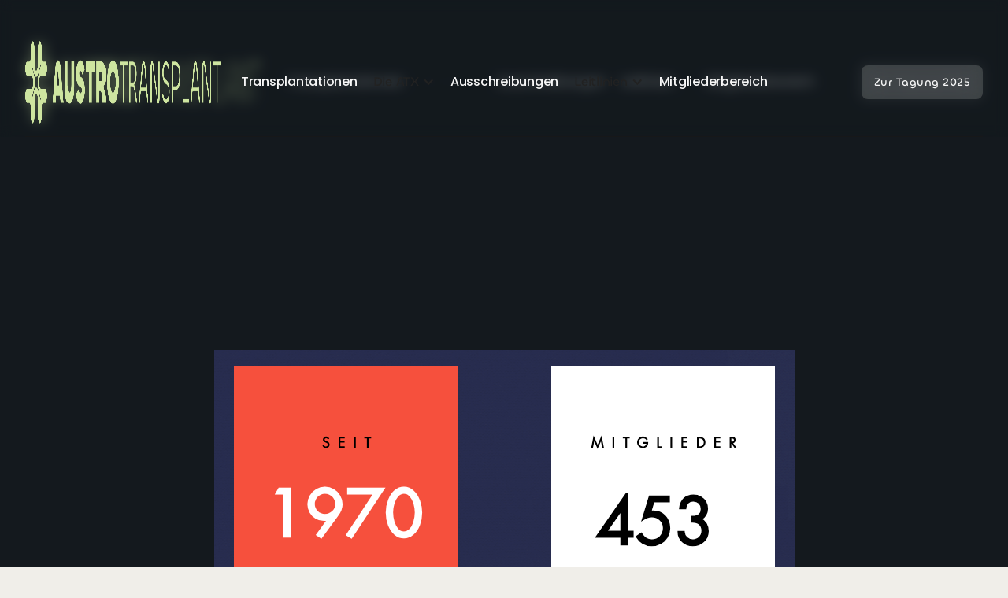

--- FILE ---
content_type: text/html
request_url: https://www.austrotransplant.at/die-gesellschaft
body_size: 5285
content:
<!DOCTYPE html><!-- This site was created in Webflow. https://webflow.com --><!-- Last Published: Sun Nov 02 2025 09:16:05 GMT+0000 (Coordinated Universal Time) --><html data-wf-domain="www.austrotransplant.at" data-wf-page="688cd05f9e7bddb242bcfcfe" data-wf-site="686397cdfb746641c7b06a0c" lang="en"><head><meta charset="utf-8"/><title>Die Gesellschaft</title><meta content="Die Gesellschaft" name="description"/><meta content="Die Gesellschaft" property="og:title"/><meta content="Die Gesellschaft" property="og:description"/><meta content="Die Gesellschaft" property="twitter:title"/><meta content="Die Gesellschaft" property="twitter:description"/><meta property="og:type" content="website"/><meta content="summary_large_image" name="twitter:card"/><meta content="width=device-width, initial-scale=1" name="viewport"/><meta content="Webflow" name="generator"/><link href="https://cdn.prod.website-files.com/686397cdfb746641c7b06a0c/css/austrotransplant.webflow.shared.ae82f6827.css" rel="stylesheet" type="text/css"/><link href="https://fonts.googleapis.com" rel="preconnect"/><link href="https://fonts.gstatic.com" rel="preconnect" crossorigin="anonymous"/><script src="https://ajax.googleapis.com/ajax/libs/webfont/1.6.26/webfont.js" type="text/javascript"></script><script type="text/javascript">WebFont.load({  google: {    families: ["Poppins:300,regular,500,700"]  }});</script><script type="text/javascript">!function(o,c){var n=c.documentElement,t=" w-mod-";n.className+=t+"js",("ontouchstart"in o||o.DocumentTouch&&c instanceof DocumentTouch)&&(n.className+=t+"touch")}(window,document);</script><link href="https://cdn.prod.website-files.com/686397cdfb746641c7b06a0c/68dfec63149f6a132c2c4a31_fav_atx_32x32.png" rel="shortcut icon" type="image/x-icon"/><link href="https://cdn.prod.website-files.com/686397cdfb746641c7b06a0c/68dfec66fc4a97d9f10f09df_fav_atx_256x256.png" rel="apple-touch-icon"/><script type="text/javascript">window.__WEBFLOW_CURRENCY_SETTINGS = {"currencyCode":"USD","symbol":"$","decimal":".","fractionDigits":2,"group":",","template":"{{wf {\"path\":\"symbol\",\"type\":\"PlainText\"} }} {{wf {\"path\":\"amount\",\"type\":\"CommercePrice\"} }} {{wf {\"path\":\"currencyCode\",\"type\":\"PlainText\"} }}","hideDecimalForWholeNumbers":false};</script></head><body><div class="navigation-master"><div class="nav-wrap static light-2"><div data-w-id="3d190e06-7e92-c99a-8446-5de594502969" data-animation="default" data-collapse="medium" data-duration="400" data-easing="ease" data-easing2="ease" role="banner" class="navbar static light-3 w-nav"><div class="main-container light-4 w-container"><div class="nav-container light-5"><a href="/" class="nav-brand light-6 w-nav-brand"><img sizes="(max-width: 767px) 98vw, (max-width: 991px) 727.984375px, 939.953125px" srcset="https://cdn.prod.website-files.com/686397cdfb746641c7b06a0c/6873d1210eb890539f1d0e62_Zeichenfla%CC%88che%2045%402x-p-500.png 500w, https://cdn.prod.website-files.com/686397cdfb746641c7b06a0c/6873d1210eb890539f1d0e62_Zeichenfla%CC%88che%2045%402x-p-800.png 800w, https://cdn.prod.website-files.com/686397cdfb746641c7b06a0c/6873d1210eb890539f1d0e62_Zeichenfla%CC%88che%2045%402x.png 1689w" alt="" src="https://cdn.prod.website-files.com/686397cdfb746641c7b06a0c/6873d1210eb890539f1d0e62_Zeichenfla%CC%88che%2045%402x.png" loading="lazy" class="nav-logo light light-7"/></a><nav role="navigation" class="nav-menu light-8 w-nav-menu"><div class="nav-menu-inner light-9"><a href="/transplantationen" class="nav-link light-27 w-nav-link">Transplantationen</a><div data-delay="0" data-hover="false" class="dropdown-3 light-12 w-dropdown"><div class="dropdown-toggle-7 light-13 w-dropdown-toggle"><div class="icon-4 light-14 w-icon-dropdown-toggle"></div><div class="text-block-4 light-15">Die ATX</div></div><nav class="dropdown-list-5 light-16 w-dropdown-list"><a href="/atx-vorstand" class="w-dropdown-link">ATX Vorstand</a><a href="/unsere-geschichte" class="w-dropdown-link">Geschichte</a><a href="/statuten" class="w-dropdown-link">Statuten</a><a href="/mitglied-werden" class="w-dropdown-link">Mitglied werden</a><a href="/sekretariat" class="w-dropdown-link">Sekretariat</a><a href="/impressum" class="w-dropdown-link">Impressum</a></nav></div><a href="/ausschreibungen" class="nav-link light-27 w-nav-link">Ausschreibungen</a><div data-delay="0" data-hover="false" class="dropdown light-22 w-dropdown"><div class="dropdown-toggle-5 light-23 w-dropdown-toggle"><div class="icon-6 light-24 w-icon-dropdown-toggle"></div><div class="text-block-6 light-25">Leitlinien</div></div><nav class="dropdown-list-7 light-26 w-dropdown-list"><a href="/htx-kompendium" class="w-dropdown-link">HTX Kompendium</a><a href="/lutx-nachsorge" class="w-dropdown-link">LuTx-Nachsorge</a></nav></div><a href="https://mitglieder.austrotransplant.at" target="_blank" class="nav-link light-27 w-nav-link">Mitgliederbereich</a></div></nav><div class="nav-right light-28"><div class="nav-desktop-button light-29"><a href="https://www.austrotransplant2026.at" target="_blank" class="cta-main cta-small light-30 w-inline-block"><div class="button-text-small light-31">Zur Tagung 2026</div></a></div><div class="menu-button light-32 w-nav-button"><div class="menu-open light-33"><div class="icon-menu light-34 w-embed"><svg width="100%" height="100%" viewBox="0 0 157 100" fill="currentColor" xmlns="http://www.w3.org/2000/svg">


<g mask="url(#mask0_16041_5949)">
<path d="M156.765 85.6094H0.0703125V99.8543H156.765V85.6094Z" fill="currentColor"/>
<path d="M156.765 0.140625H0.0703125V14.3856H156.765V0.140625Z" fill="currentColor"/>
<path d="M156.765 42.875H0.0703125V57.1199H156.765V42.875Z" fill="currentColor"/>
</g>
</svg></div></div><div class="menu-close light-35"><div class="icon-close light-36 w-embed"><svg width="100%" height="100%" viewBox="0 0 100 100" fill="currentColor" xmlns="http://www.w3.org/2000/svg">
<path d="M98.5347 91.4605C98.9994 91.9251 99.368 92.4764 99.6194 93.0837C99.8707 93.6904 100 94.341 100 94.9976C100 95.6549 99.8707 96.3056 99.6194 96.9122C99.368 97.5188 98.9994 98.0708 98.5347 98.5354C98.0708 98.9994 97.5188 99.3681 96.9122 99.6194C96.3049 99.8707 95.6549 100 94.9976 100C94.341 100 93.6903 99.8707 93.083 99.6194C92.4764 99.3681 91.9251 98.9994 91.4605 98.5354L50.0001 57.0686L8.53981 98.5354C7.60166 99.4734 6.32926 100 5.00253 100C3.67574 100 2.40336 99.4734 1.4652 98.5354C0.527052 97.5968 0 96.3249 0 94.9976C0 93.671 0.527052 92.3984 1.4652 91.4605L42.9317 50.0001L1.4652 8.53981C0.527052 7.60166 0 6.32926 0 5.00252C0 3.67579 0.527052 2.40335 1.4652 1.4652C2.40336 0.527045 3.67574 0 5.00253 0C6.32926 0 7.60166 0.527045 8.53981 1.4652L50.0001 42.9318L91.4605 1.4652C92.3984 0.527045 93.671 0 94.9976 0C96.3242 0 97.5968 0.527045 98.5347 1.4652C99.4734 2.40335 100 3.67579 100 5.00252C100 6.32926 99.4734 7.60166 98.5347 8.53981L57.0685 50.0001L98.5347 91.4605Z" fill="currentColor"/>
</svg></div></div></div></div></div></div></div></div><div class="nav-wrap light"><div data-animation="default" data-collapse="medium" data-duration="400" data-easing="ease" data-easing2="ease" role="banner" class="navbar light w-nav"><div class="main-container w-container"><div class="nav-container"><a href="/" class="nav-brand w-nav-brand"><img width="Auto" sizes="(max-width: 767px) 98vw, (max-width: 991px) 727.9304809570312px, 939.9261474609375px" alt="" src="https://cdn.prod.website-files.com/686397cdfb746641c7b06a0c/6873d1210eb890539f1d0e62_Zeichenfla%CC%88che%2045%402x.png" loading="lazy" srcset="https://cdn.prod.website-files.com/686397cdfb746641c7b06a0c/6873d1210eb890539f1d0e62_Zeichenfla%CC%88che%2045%402x-p-500.png 500w, https://cdn.prod.website-files.com/686397cdfb746641c7b06a0c/6873d1210eb890539f1d0e62_Zeichenfla%CC%88che%2045%402x-p-800.png 800w, https://cdn.prod.website-files.com/686397cdfb746641c7b06a0c/6873d1210eb890539f1d0e62_Zeichenfla%CC%88che%2045%402x.png 1689w" class="nav-logo dark"/></a><nav role="navigation" class="nav-menu w-nav-menu"><div class="nav-menu-inner"><a href="/transplantationen" class="nav-link w-nav-link">Transplantationen</a><div data-delay="0" data-hover="false" class="dropdown-3 w-dropdown"><div class="dropdown-toggle-2 w-dropdown-toggle"><div class="icon w-icon-dropdown-toggle"></div><div class="text-block">Die ATX</div></div><nav class="dropdown-list-2 w-dropdown-list"><a href="/atx-vorstand" class="w-dropdown-link">ATX Vorstand</a><a href="/unsere-geschichte" class="w-dropdown-link">Geschichte</a><a href="/statuten" class="w-dropdown-link">Statuten</a><a href="/mitglied-werden" class="w-dropdown-link">Mitglied werden</a><a href="/sekretariat" class="w-dropdown-link">Sekretariat</a><a href="/impressum" class="w-dropdown-link">Impressum</a></nav></div><a href="/ausschreibungen" class="nav-link w-nav-link">Ausschreibungen</a><div data-delay="0" data-hover="false" class="dropdown-3 w-dropdown"><div class="dropdown-toggle-4 w-dropdown-toggle"><div class="icon-3 w-icon-dropdown-toggle"></div><div class="text-block-3">Leitlinien</div></div><nav class="dropdown-list-4 w-dropdown-list"><a href="/htx-kompendium" class="w-dropdown-link">HTX Kompendium</a><a href="/lutx-nachsorge" class="w-dropdown-link">LuTx-Nachsorge</a></nav></div><a href="https://mitglieder.austrotransplant.at" target="_blank" class="nav-link w-nav-link">Mitgliederbereich</a></div></nav><div class="nav-right"><div class="nav-desktop-button"><a href="https://austrotransplant2025.at/" target="_blank" class="cta-main cta-small w-inline-block"><div class="button-text-small">Zur Tagung 2025</div></a></div><div class="menu-button w-nav-button"><div class="menu-open"><div class="icon-menu w-embed"><svg width="100%" height="100%" viewBox="0 0 157 100" fill="currentColor" xmlns="http://www.w3.org/2000/svg">


<g mask="url(#mask0_16041_5949)">
<path d="M156.765 85.6094H0.0703125V99.8543H156.765V85.6094Z" fill="currentColor"/>
<path d="M156.765 0.140625H0.0703125V14.3856H156.765V0.140625Z" fill="currentColor"/>
<path d="M156.765 42.875H0.0703125V57.1199H156.765V42.875Z" fill="currentColor"/>
</g>
</svg></div></div><div class="menu-close"><div class="icon-close w-embed"><svg width="100%" height="100%" viewBox="0 0 100 100" fill="currentColor" xmlns="http://www.w3.org/2000/svg">
<path d="M98.5347 91.4605C98.9994 91.9251 99.368 92.4764 99.6194 93.0837C99.8707 93.6904 100 94.341 100 94.9976C100 95.6549 99.8707 96.3056 99.6194 96.9122C99.368 97.5188 98.9994 98.0708 98.5347 98.5354C98.0708 98.9994 97.5188 99.3681 96.9122 99.6194C96.3049 99.8707 95.6549 100 94.9976 100C94.341 100 93.6903 99.8707 93.083 99.6194C92.4764 99.3681 91.9251 98.9994 91.4605 98.5354L50.0001 57.0686L8.53981 98.5354C7.60166 99.4734 6.32926 100 5.00253 100C3.67574 100 2.40336 99.4734 1.4652 98.5354C0.527052 97.5968 0 96.3249 0 94.9976C0 93.671 0.527052 92.3984 1.4652 91.4605L42.9317 50.0001L1.4652 8.53981C0.527052 7.60166 0 6.32926 0 5.00252C0 3.67579 0.527052 2.40335 1.4652 1.4652C2.40336 0.527045 3.67574 0 5.00253 0C6.32926 0 7.60166 0.527045 8.53981 1.4652L50.0001 42.9318L91.4605 1.4652C92.3984 0.527045 93.671 0 94.9976 0C96.3242 0 97.5968 0.527045 98.5347 1.4652C99.4734 2.40335 100 3.67579 100 5.00252C100 6.32926 99.4734 7.60166 98.5347 8.53981L57.0685 50.0001L98.5347 91.4605Z" fill="currentColor"/>
</svg></div></div></div></div></div></div></div></div></div><section class="section hero-home-c"><div class="w-layout-blockcontainer main-container w-container"><div class="home-c-hero-maser"><div class="headline-home-c centered"><div class="heading-home-c"><h1 data-w-id="e71c93dd-5d17-9ca2-f628-1c1103396d63" style="opacity:0" class="heading-3">Die Gesellschaft</h1></div></div></div></div></section><section class="section home-c-endorse-section asdasd"><div class="w-layout-blockcontainer main-container w-container"><div class="headline-home-c-endorse"><img src="https://cdn.prod.website-files.com/686397cdfb746641c7b06a0c/688cd09bfeb0b21051c34590_Bildschirmfoto%202025-08-01%20um%2016.34.58.png" loading="lazy" sizes="(max-width: 767px) 100vw, (max-width: 991px) 727.9921875px, 737px" srcset="https://cdn.prod.website-files.com/686397cdfb746641c7b06a0c/688cd09bfeb0b21051c34590_Bildschirmfoto%202025-08-01%20um%2016.34.58-p-500.png 500w, https://cdn.prod.website-files.com/686397cdfb746641c7b06a0c/688cd09bfeb0b21051c34590_Bildschirmfoto%202025-08-01%20um%2016.34.58.png 737w" alt="" class="image-2"/><div class="headline-home-c centered asdasd"><div class="heading-home-c"><h1 data-w-id="58234352-048b-903b-3a41-4cc6d47f8be8" style="opacity:0" class="heading-3">Unsere Kongresse<br/></h1></div></div><img src="https://cdn.prod.website-files.com/686397cdfb746641c7b06a0c/688cd1226aec4bb406509bef_Bildschirmfoto%202025-08-01%20um%2016.35.40.png" loading="lazy" sizes="(max-width: 767px) 100vw, (max-width: 991px) 727.9921875px, 890px" srcset="https://cdn.prod.website-files.com/686397cdfb746641c7b06a0c/688cd1226aec4bb406509bef_Bildschirmfoto%202025-08-01%20um%2016.35.40-p-500.png 500w, https://cdn.prod.website-files.com/686397cdfb746641c7b06a0c/688cd1226aec4bb406509bef_Bildschirmfoto%202025-08-01%20um%2016.35.40-p-800.png 800w, https://cdn.prod.website-files.com/686397cdfb746641c7b06a0c/688cd1226aec4bb406509bef_Bildschirmfoto%202025-08-01%20um%2016.35.40.png 890w" alt="" class="image-3"/><div class="headline-home-c centered asdasd"><div class="heading-home-c"><h1 data-w-id="9cc91744-c1f2-3ec9-ba62-7c78839755de" style="opacity:0" class="heading-3">Mitglieder<br/></h1></div></div><img src="https://cdn.prod.website-files.com/686397cdfb746641c7b06a0c/688cd122b3bec9147ed2f659_Bildschirmfoto%202025-08-01%20um%2016.35.46.png" loading="lazy" sizes="(max-width: 767px) 100vw, (max-width: 991px) 727.9921875px, 902px" srcset="https://cdn.prod.website-files.com/686397cdfb746641c7b06a0c/688cd122b3bec9147ed2f659_Bildschirmfoto%202025-08-01%20um%2016.35.46-p-500.png 500w, https://cdn.prod.website-files.com/686397cdfb746641c7b06a0c/688cd122b3bec9147ed2f659_Bildschirmfoto%202025-08-01%20um%2016.35.46-p-800.png 800w, https://cdn.prod.website-files.com/686397cdfb746641c7b06a0c/688cd122b3bec9147ed2f659_Bildschirmfoto%202025-08-01%20um%2016.35.46.png 902w" alt="" class="image-4"/></div></div></section><section class="footer"><div class="w-layout-blockcontainer main-container w-container"><div class="section-divider light footer-divider"></div><div class="w-layout-grid footer-halves"><div class="footer-left"><a href="/" class="brand-link w-inline-block"><img sizes="(max-width: 767px) 100vw, (max-width: 991px) 727.90625px, 939.859375px" srcset="https://cdn.prod.website-files.com/686397cdfb746641c7b06a0c/6873d12272955961e125df4a_Zeichenfla%CC%88che%2043%402x-p-500.png 500w, https://cdn.prod.website-files.com/686397cdfb746641c7b06a0c/6873d12272955961e125df4a_Zeichenfla%CC%88che%2043%402x-p-800.png 800w, https://cdn.prod.website-files.com/686397cdfb746641c7b06a0c/6873d12272955961e125df4a_Zeichenfla%CC%88che%2043%402x-p-1080.png 1080w, https://cdn.prod.website-files.com/686397cdfb746641c7b06a0c/6873d12272955961e125df4a_Zeichenfla%CC%88che%2043%402x-p-1600.png 1600w, https://cdn.prod.website-files.com/686397cdfb746641c7b06a0c/6873d12272955961e125df4a_Zeichenfla%CC%88che%2043%402x.png 1689w" alt="" src="https://cdn.prod.website-files.com/686397cdfb746641c7b06a0c/6873d12272955961e125df4a_Zeichenfla%CC%88che%2043%402x.png" loading="lazy" class="brand-navbar"/></a><div class="w-layout-grid grid-3 asdasd"><a href="https://www.instagram.com/austrotransplant/" target="_blank" class="social-link w-inline-block"><div class="icon-social w-embed"><svg width="30" height="30" viewBox="0 0 24 24" fill="currentColor" xmlns="http://www.w3.org/2000/svg">
<path d="M12 14.4609C13.3591 14.4609 14.4609 13.3591 14.4609 12C14.4609 10.6409 13.3591 9.53906 12 9.53906C10.6409 9.53906 9.53906 10.6409 9.53906 12C9.53906 13.3591 10.6409 14.4609 12 14.4609Z" fill="currentColor" />
<path d="M12 0C5.37259 0 0 5.37259 0 12C0 18.6274 5.37259 24 12 24C18.6274 24 24 18.6274 24 12C24 5.37259 18.6274 0 12 0ZM19.414 15.0499C19.3564 16.1908 19.0358 17.3158 18.2044 18.1384C17.3649 18.9688 16.2346 19.2782 15.0827 19.3352H8.91734C7.76534 19.2782 6.63514 18.969 5.79566 18.1384C4.96421 17.3158 4.64366 16.1908 4.58606 15.0499V8.95008C4.64366 7.80922 4.96426 6.68419 5.79566 5.86157C6.63514 5.03117 7.76549 4.72176 8.91734 4.66478H15.0827C16.2347 4.72176 17.3649 5.03102 18.2043 5.86157C19.0358 6.68419 19.3563 7.80922 19.4139 8.95008L19.414 15.0499Z" fill="currentColor" />
<path d="M14.9344 6.19397C13.4678 6.15375 10.5325 6.15375 9.066 6.19397C8.30283 6.21492 7.43766 6.40491 6.89391 6.98569C6.32888 7.58939 6.11536 8.31877 6.0937 9.13472C6.05564 10.5668 6.0937 14.8653 6.0937 14.8653C6.1185 15.6811 6.32888 16.4106 6.89391 17.0143C7.43766 17.5953 8.30283 17.7851 9.066 17.806C10.5325 17.8462 13.4678 17.8462 14.9344 17.806C15.6975 17.7851 16.5627 17.5951 17.1065 17.0143C17.6715 16.4106 17.885 15.6812 17.9067 14.8653V9.13472C17.885 8.31877 17.6715 7.58939 17.1065 6.98569C16.5625 6.40472 15.6974 6.21492 14.9344 6.19397ZM12 15.8145C11.2456 15.8145 10.5081 15.5907 9.8808 15.1716C9.25352 14.7525 8.76461 14.1567 8.4759 13.4597C8.1872 12.7627 8.11166 11.9958 8.25884 11.2558C8.40602 10.5159 8.76931 9.83624 9.30277 9.30277C9.83624 8.76931 10.5159 8.40602 11.2558 8.25884C11.9958 8.11166 12.7627 8.1872 13.4597 8.47591C14.1567 8.76461 14.7525 9.25352 15.1716 9.8808C15.5907 10.5081 15.8145 11.2456 15.8145 12C15.8145 13.0117 15.4126 13.9819 14.6972 14.6972C13.9819 15.4126 13.0117 15.8145 12 15.8145ZM15.8307 8.97291C15.6798 8.97287 15.5323 8.9281 15.4069 8.84425C15.2815 8.7604 15.1837 8.64124 15.126 8.50183C15.0683 8.36243 15.0532 8.20904 15.0827 8.06107C15.1121 7.91309 15.1848 7.77718 15.2915 7.6705C15.3982 7.56383 15.5341 7.49119 15.6821 7.46177C15.8301 7.43235 15.9835 7.44747 16.1228 7.50521C16.2622 7.56296 16.3814 7.66074 16.4652 7.7862C16.549 7.91165 16.5938 8.05914 16.5938 8.21002C16.5938 8.31022 16.574 8.40943 16.5357 8.502C16.4973 8.59457 16.4411 8.67868 16.3702 8.74953C16.2994 8.82037 16.2153 8.87656 16.1227 8.91489C16.0301 8.95322 15.9309 8.97293 15.8307 8.97291Z" fill="currentColor" />
</svg></div></a></div></div><div id="w-node-f3413b5f-f90f-b7af-5da6-585bab241f38-5f29496b" class="footer-right"><div class="footer-column"><div class="label text-light-48">Navigation</div><div class="footer-links-column"><a href="/" class="footer-link">Home</a><a href="/transplantationen" class="footer-link">Transplantationen</a><a href="/ausschreibungen" class="footer-link">Ausschreibungen</a><a href="/htx-kompendium" class="footer-link">HTX-Kompendium</a><a href="/lutx-nachsorge" class="footer-link">LuTx-Nachsorge</a><a href="https://mitglieder.austrotransplant.at" target="_blank" class="footer-link">Mitgliederbereich</a></div></div><div class="footer-column"><div class="label text-light-48">Die ATX</div><div class="footer-links-column"><a href="/atx-vorstand" class="footer-link">ATX Vorstand</a><a href="/unsere-geschichte" class="footer-link">Unsere Geschichte</a><a href="/statuten" class="footer-link">Statuten</a><a href="/mitglied-werden" class="footer-link">Mitglied werden</a><a href="/sekretariat" class="footer-link">Sekretariat</a><a href="/kontakt" class="footer-link">Kontakt</a></div></div><div class="footer-column"><div class="label text-light-48">Rechtliches</div><div class="footer-links-column"><a href="/impressum" class="footer-link">Impressum</a><a href="https://www.esot.org/" target="_blank" class="footer-link">European Society Of Transplantation</a><a href="https://transplant.goeg.at/" target="_blank" class="footer-link">ÖBIG – Transplant</a><a href="https://oedtr.i-med.ac.at/" target="_blank" class="footer-link">ÖDTR</a><a href="https://rpt.meduniwien.ac.at/" target="_blank" class="footer-link">Forschungsplattform Transplantation</a><a href="https://www.eurotransplant.org/" class="footer-link">Eurotransplant</a></div></div></div></div></div><div class="w-layout-blockcontainer main-container w-container"><div class="footer-bottom-tile"><div class="footer-bottom-wrap"><div class="footer-last-block"><div class="footer-rights-wrap"><div class="text-small">© Austrotransplant 2025, All Rights Reserved</div></div><a href="https://www.mediadeskk.at" target="_blank" class="text-small">Webdesign by Mediadeskk</a></div></div></div></div></section><script src="https://d3e54v103j8qbb.cloudfront.net/js/jquery-3.5.1.min.dc5e7f18c8.js?site=686397cdfb746641c7b06a0c" type="text/javascript" integrity="sha256-9/aliU8dGd2tb6OSsuzixeV4y/faTqgFtohetphbbj0=" crossorigin="anonymous"></script><script src="https://cdn.prod.website-files.com/686397cdfb746641c7b06a0c/js/webflow.schunk.1a807f015b216e46.js" type="text/javascript"></script><script src="https://cdn.prod.website-files.com/686397cdfb746641c7b06a0c/js/webflow.schunk.e534ef07282ceb5e.js" type="text/javascript"></script><script src="https://cdn.prod.website-files.com/686397cdfb746641c7b06a0c/js/webflow.bafe6c90.253b3ddca53d3c81.js" type="text/javascript"></script></body></html>

--- FILE ---
content_type: text/css
request_url: https://cdn.prod.website-files.com/686397cdfb746641c7b06a0c/css/austrotransplant.webflow.shared.ae82f6827.css
body_size: 31268
content:
html {
  -webkit-text-size-adjust: 100%;
  -ms-text-size-adjust: 100%;
  font-family: sans-serif;
}

body {
  margin: 0;
}

article, aside, details, figcaption, figure, footer, header, hgroup, main, menu, nav, section, summary {
  display: block;
}

audio, canvas, progress, video {
  vertical-align: baseline;
  display: inline-block;
}

audio:not([controls]) {
  height: 0;
  display: none;
}

[hidden], template {
  display: none;
}

a {
  background-color: #0000;
}

a:active, a:hover {
  outline: 0;
}

abbr[title] {
  border-bottom: 1px dotted;
}

b, strong {
  font-weight: bold;
}

dfn {
  font-style: italic;
}

h1 {
  margin: .67em 0;
  font-size: 2em;
}

mark {
  color: #000;
  background: #ff0;
}

small {
  font-size: 80%;
}

sub, sup {
  vertical-align: baseline;
  font-size: 75%;
  line-height: 0;
  position: relative;
}

sup {
  top: -.5em;
}

sub {
  bottom: -.25em;
}

img {
  border: 0;
}

svg:not(:root) {
  overflow: hidden;
}

hr {
  box-sizing: content-box;
  height: 0;
}

pre {
  overflow: auto;
}

code, kbd, pre, samp {
  font-family: monospace;
  font-size: 1em;
}

button, input, optgroup, select, textarea {
  color: inherit;
  font: inherit;
  margin: 0;
}

button {
  overflow: visible;
}

button, select {
  text-transform: none;
}

button, html input[type="button"], input[type="reset"] {
  -webkit-appearance: button;
  cursor: pointer;
}

button[disabled], html input[disabled] {
  cursor: default;
}

button::-moz-focus-inner, input::-moz-focus-inner {
  border: 0;
  padding: 0;
}

input {
  line-height: normal;
}

input[type="checkbox"], input[type="radio"] {
  box-sizing: border-box;
  padding: 0;
}

input[type="number"]::-webkit-inner-spin-button, input[type="number"]::-webkit-outer-spin-button {
  height: auto;
}

input[type="search"] {
  -webkit-appearance: none;
}

input[type="search"]::-webkit-search-cancel-button, input[type="search"]::-webkit-search-decoration {
  -webkit-appearance: none;
}

legend {
  border: 0;
  padding: 0;
}

textarea {
  overflow: auto;
}

optgroup {
  font-weight: bold;
}

table {
  border-collapse: collapse;
  border-spacing: 0;
}

td, th {
  padding: 0;
}

@font-face {
  font-family: webflow-icons;
  src: url("[data-uri]") format("truetype");
  font-weight: normal;
  font-style: normal;
}

[class^="w-icon-"], [class*=" w-icon-"] {
  speak: none;
  font-variant: normal;
  text-transform: none;
  -webkit-font-smoothing: antialiased;
  -moz-osx-font-smoothing: grayscale;
  font-style: normal;
  font-weight: normal;
  line-height: 1;
  font-family: webflow-icons !important;
}

.w-icon-slider-right:before {
  content: "";
}

.w-icon-slider-left:before {
  content: "";
}

.w-icon-nav-menu:before {
  content: "";
}

.w-icon-arrow-down:before, .w-icon-dropdown-toggle:before {
  content: "";
}

.w-icon-file-upload-remove:before {
  content: "";
}

.w-icon-file-upload-icon:before {
  content: "";
}

* {
  box-sizing: border-box;
}

html {
  height: 100%;
}

body {
  color: #333;
  background-color: #fff;
  min-height: 100%;
  margin: 0;
  font-family: Arial, sans-serif;
  font-size: 14px;
  line-height: 20px;
}

img {
  vertical-align: middle;
  max-width: 100%;
  display: inline-block;
}

html.w-mod-touch * {
  background-attachment: scroll !important;
}

.w-block {
  display: block;
}

.w-inline-block {
  max-width: 100%;
  display: inline-block;
}

.w-clearfix:before, .w-clearfix:after {
  content: " ";
  grid-area: 1 / 1 / 2 / 2;
  display: table;
}

.w-clearfix:after {
  clear: both;
}

.w-hidden {
  display: none;
}

.w-button {
  color: #fff;
  line-height: inherit;
  cursor: pointer;
  background-color: #3898ec;
  border: 0;
  border-radius: 0;
  padding: 9px 15px;
  text-decoration: none;
  display: inline-block;
}

input.w-button {
  -webkit-appearance: button;
}

html[data-w-dynpage] [data-w-cloak] {
  color: #0000 !important;
}

.w-code-block {
  margin: unset;
}

pre.w-code-block code {
  all: inherit;
}

.w-optimization {
  display: contents;
}

.w-webflow-badge, .w-webflow-badge > img {
  box-sizing: unset;
  width: unset;
  height: unset;
  max-height: unset;
  max-width: unset;
  min-height: unset;
  min-width: unset;
  margin: unset;
  padding: unset;
  float: unset;
  clear: unset;
  border: unset;
  border-radius: unset;
  background: unset;
  background-image: unset;
  background-position: unset;
  background-size: unset;
  background-repeat: unset;
  background-origin: unset;
  background-clip: unset;
  background-attachment: unset;
  background-color: unset;
  box-shadow: unset;
  transform: unset;
  direction: unset;
  font-family: unset;
  font-weight: unset;
  color: unset;
  font-size: unset;
  line-height: unset;
  font-style: unset;
  font-variant: unset;
  text-align: unset;
  letter-spacing: unset;
  -webkit-text-decoration: unset;
  text-decoration: unset;
  text-indent: unset;
  text-transform: unset;
  list-style-type: unset;
  text-shadow: unset;
  vertical-align: unset;
  cursor: unset;
  white-space: unset;
  word-break: unset;
  word-spacing: unset;
  word-wrap: unset;
  transition: unset;
}

.w-webflow-badge {
  white-space: nowrap;
  cursor: pointer;
  box-shadow: 0 0 0 1px #0000001a, 0 1px 3px #0000001a;
  visibility: visible !important;
  opacity: 1 !important;
  z-index: 2147483647 !important;
  color: #aaadb0 !important;
  overflow: unset !important;
  background-color: #fff !important;
  border-radius: 3px !important;
  width: auto !important;
  height: auto !important;
  margin: 0 !important;
  padding: 6px !important;
  font-size: 12px !important;
  line-height: 14px !important;
  text-decoration: none !important;
  display: inline-block !important;
  position: fixed !important;
  inset: auto 12px 12px auto !important;
  transform: none !important;
}

.w-webflow-badge > img {
  position: unset;
  visibility: unset !important;
  opacity: 1 !important;
  vertical-align: middle !important;
  display: inline-block !important;
}

h1, h2, h3, h4, h5, h6 {
  margin-bottom: 10px;
  font-weight: bold;
}

h1 {
  margin-top: 20px;
  font-size: 38px;
  line-height: 44px;
}

h2 {
  margin-top: 20px;
  font-size: 32px;
  line-height: 36px;
}

h3 {
  margin-top: 20px;
  font-size: 24px;
  line-height: 30px;
}

h4 {
  margin-top: 10px;
  font-size: 18px;
  line-height: 24px;
}

h5 {
  margin-top: 10px;
  font-size: 14px;
  line-height: 20px;
}

h6 {
  margin-top: 10px;
  font-size: 12px;
  line-height: 18px;
}

p {
  margin-top: 0;
  margin-bottom: 10px;
}

blockquote {
  border-left: 5px solid #e2e2e2;
  margin: 0 0 10px;
  padding: 10px 20px;
  font-size: 18px;
  line-height: 22px;
}

figure {
  margin: 0 0 10px;
}

ul, ol {
  margin-top: 0;
  margin-bottom: 10px;
  padding-left: 40px;
}

.w-list-unstyled {
  padding-left: 0;
  list-style: none;
}

.w-embed:before, .w-embed:after {
  content: " ";
  grid-area: 1 / 1 / 2 / 2;
  display: table;
}

.w-embed:after {
  clear: both;
}

.w-video {
  width: 100%;
  padding: 0;
  position: relative;
}

.w-video iframe, .w-video object, .w-video embed {
  border: none;
  width: 100%;
  height: 100%;
  position: absolute;
  top: 0;
  left: 0;
}

fieldset {
  border: 0;
  margin: 0;
  padding: 0;
}

button, [type="button"], [type="reset"] {
  cursor: pointer;
  -webkit-appearance: button;
  border: 0;
}

.w-form {
  margin: 0 0 15px;
}

.w-form-done {
  text-align: center;
  background-color: #ddd;
  padding: 20px;
  display: none;
}

.w-form-fail {
  background-color: #ffdede;
  margin-top: 10px;
  padding: 10px;
  display: none;
}

label {
  margin-bottom: 5px;
  font-weight: bold;
  display: block;
}

.w-input, .w-select {
  color: #333;
  vertical-align: middle;
  background-color: #fff;
  border: 1px solid #ccc;
  width: 100%;
  height: 38px;
  margin-bottom: 10px;
  padding: 8px 12px;
  font-size: 14px;
  line-height: 1.42857;
  display: block;
}

.w-input::placeholder, .w-select::placeholder {
  color: #999;
}

.w-input:focus, .w-select:focus {
  border-color: #3898ec;
  outline: 0;
}

.w-input[disabled], .w-select[disabled], .w-input[readonly], .w-select[readonly], fieldset[disabled] .w-input, fieldset[disabled] .w-select {
  cursor: not-allowed;
}

.w-input[disabled]:not(.w-input-disabled), .w-select[disabled]:not(.w-input-disabled), .w-input[readonly], .w-select[readonly], fieldset[disabled]:not(.w-input-disabled) .w-input, fieldset[disabled]:not(.w-input-disabled) .w-select {
  background-color: #eee;
}

textarea.w-input, textarea.w-select {
  height: auto;
}

.w-select {
  background-color: #f3f3f3;
}

.w-select[multiple] {
  height: auto;
}

.w-form-label {
  cursor: pointer;
  margin-bottom: 0;
  font-weight: normal;
  display: inline-block;
}

.w-radio {
  margin-bottom: 5px;
  padding-left: 20px;
  display: block;
}

.w-radio:before, .w-radio:after {
  content: " ";
  grid-area: 1 / 1 / 2 / 2;
  display: table;
}

.w-radio:after {
  clear: both;
}

.w-radio-input {
  float: left;
  margin: 3px 0 0 -20px;
  line-height: normal;
}

.w-file-upload {
  margin-bottom: 10px;
  display: block;
}

.w-file-upload-input {
  opacity: 0;
  z-index: -100;
  width: .1px;
  height: .1px;
  position: absolute;
  overflow: hidden;
}

.w-file-upload-default, .w-file-upload-uploading, .w-file-upload-success {
  color: #333;
  display: inline-block;
}

.w-file-upload-error {
  margin-top: 10px;
  display: block;
}

.w-file-upload-default.w-hidden, .w-file-upload-uploading.w-hidden, .w-file-upload-error.w-hidden, .w-file-upload-success.w-hidden {
  display: none;
}

.w-file-upload-uploading-btn {
  cursor: pointer;
  background-color: #fafafa;
  border: 1px solid #ccc;
  margin: 0;
  padding: 8px 12px;
  font-size: 14px;
  font-weight: normal;
  display: flex;
}

.w-file-upload-file {
  background-color: #fafafa;
  border: 1px solid #ccc;
  flex-grow: 1;
  justify-content: space-between;
  margin: 0;
  padding: 8px 9px 8px 11px;
  display: flex;
}

.w-file-upload-file-name {
  font-size: 14px;
  font-weight: normal;
  display: block;
}

.w-file-remove-link {
  cursor: pointer;
  width: auto;
  height: auto;
  margin-top: 3px;
  margin-left: 10px;
  padding: 3px;
  display: block;
}

.w-icon-file-upload-remove {
  margin: auto;
  font-size: 10px;
}

.w-file-upload-error-msg {
  color: #ea384c;
  padding: 2px 0;
  display: inline-block;
}

.w-file-upload-info {
  padding: 0 12px;
  line-height: 38px;
  display: inline-block;
}

.w-file-upload-label {
  cursor: pointer;
  background-color: #fafafa;
  border: 1px solid #ccc;
  margin: 0;
  padding: 8px 12px;
  font-size: 14px;
  font-weight: normal;
  display: inline-block;
}

.w-icon-file-upload-icon, .w-icon-file-upload-uploading {
  width: 20px;
  margin-right: 8px;
  display: inline-block;
}

.w-icon-file-upload-uploading {
  height: 20px;
}

.w-container {
  max-width: 940px;
  margin-left: auto;
  margin-right: auto;
}

.w-container:before, .w-container:after {
  content: " ";
  grid-area: 1 / 1 / 2 / 2;
  display: table;
}

.w-container:after {
  clear: both;
}

.w-container .w-row {
  margin-left: -10px;
  margin-right: -10px;
}

.w-row:before, .w-row:after {
  content: " ";
  grid-area: 1 / 1 / 2 / 2;
  display: table;
}

.w-row:after {
  clear: both;
}

.w-row .w-row {
  margin-left: 0;
  margin-right: 0;
}

.w-col {
  float: left;
  width: 100%;
  min-height: 1px;
  padding-left: 10px;
  padding-right: 10px;
  position: relative;
}

.w-col .w-col {
  padding-left: 0;
  padding-right: 0;
}

.w-col-1 {
  width: 8.33333%;
}

.w-col-2 {
  width: 16.6667%;
}

.w-col-3 {
  width: 25%;
}

.w-col-4 {
  width: 33.3333%;
}

.w-col-5 {
  width: 41.6667%;
}

.w-col-6 {
  width: 50%;
}

.w-col-7 {
  width: 58.3333%;
}

.w-col-8 {
  width: 66.6667%;
}

.w-col-9 {
  width: 75%;
}

.w-col-10 {
  width: 83.3333%;
}

.w-col-11 {
  width: 91.6667%;
}

.w-col-12 {
  width: 100%;
}

.w-hidden-main {
  display: none !important;
}

@media screen and (max-width: 991px) {
  .w-container {
    max-width: 728px;
  }

  .w-hidden-main {
    display: inherit !important;
  }

  .w-hidden-medium {
    display: none !important;
  }

  .w-col-medium-1 {
    width: 8.33333%;
  }

  .w-col-medium-2 {
    width: 16.6667%;
  }

  .w-col-medium-3 {
    width: 25%;
  }

  .w-col-medium-4 {
    width: 33.3333%;
  }

  .w-col-medium-5 {
    width: 41.6667%;
  }

  .w-col-medium-6 {
    width: 50%;
  }

  .w-col-medium-7 {
    width: 58.3333%;
  }

  .w-col-medium-8 {
    width: 66.6667%;
  }

  .w-col-medium-9 {
    width: 75%;
  }

  .w-col-medium-10 {
    width: 83.3333%;
  }

  .w-col-medium-11 {
    width: 91.6667%;
  }

  .w-col-medium-12 {
    width: 100%;
  }

  .w-col-stack {
    width: 100%;
    left: auto;
    right: auto;
  }
}

@media screen and (max-width: 767px) {
  .w-hidden-main, .w-hidden-medium {
    display: inherit !important;
  }

  .w-hidden-small {
    display: none !important;
  }

  .w-row, .w-container .w-row {
    margin-left: 0;
    margin-right: 0;
  }

  .w-col {
    width: 100%;
    left: auto;
    right: auto;
  }

  .w-col-small-1 {
    width: 8.33333%;
  }

  .w-col-small-2 {
    width: 16.6667%;
  }

  .w-col-small-3 {
    width: 25%;
  }

  .w-col-small-4 {
    width: 33.3333%;
  }

  .w-col-small-5 {
    width: 41.6667%;
  }

  .w-col-small-6 {
    width: 50%;
  }

  .w-col-small-7 {
    width: 58.3333%;
  }

  .w-col-small-8 {
    width: 66.6667%;
  }

  .w-col-small-9 {
    width: 75%;
  }

  .w-col-small-10 {
    width: 83.3333%;
  }

  .w-col-small-11 {
    width: 91.6667%;
  }

  .w-col-small-12 {
    width: 100%;
  }
}

@media screen and (max-width: 479px) {
  .w-container {
    max-width: none;
  }

  .w-hidden-main, .w-hidden-medium, .w-hidden-small {
    display: inherit !important;
  }

  .w-hidden-tiny {
    display: none !important;
  }

  .w-col {
    width: 100%;
  }

  .w-col-tiny-1 {
    width: 8.33333%;
  }

  .w-col-tiny-2 {
    width: 16.6667%;
  }

  .w-col-tiny-3 {
    width: 25%;
  }

  .w-col-tiny-4 {
    width: 33.3333%;
  }

  .w-col-tiny-5 {
    width: 41.6667%;
  }

  .w-col-tiny-6 {
    width: 50%;
  }

  .w-col-tiny-7 {
    width: 58.3333%;
  }

  .w-col-tiny-8 {
    width: 66.6667%;
  }

  .w-col-tiny-9 {
    width: 75%;
  }

  .w-col-tiny-10 {
    width: 83.3333%;
  }

  .w-col-tiny-11 {
    width: 91.6667%;
  }

  .w-col-tiny-12 {
    width: 100%;
  }
}

.w-widget {
  position: relative;
}

.w-widget-map {
  width: 100%;
  height: 400px;
}

.w-widget-map label {
  width: auto;
  display: inline;
}

.w-widget-map img {
  max-width: inherit;
}

.w-widget-map .gm-style-iw {
  text-align: center;
}

.w-widget-map .gm-style-iw > button {
  display: none !important;
}

.w-widget-twitter {
  overflow: hidden;
}

.w-widget-twitter-count-shim {
  vertical-align: top;
  text-align: center;
  background: #fff;
  border: 1px solid #758696;
  border-radius: 3px;
  width: 28px;
  height: 20px;
  display: inline-block;
  position: relative;
}

.w-widget-twitter-count-shim * {
  pointer-events: none;
  -webkit-user-select: none;
  user-select: none;
}

.w-widget-twitter-count-shim .w-widget-twitter-count-inner {
  text-align: center;
  color: #999;
  font-family: serif;
  font-size: 15px;
  line-height: 12px;
  position: relative;
}

.w-widget-twitter-count-shim .w-widget-twitter-count-clear {
  display: block;
  position: relative;
}

.w-widget-twitter-count-shim.w--large {
  width: 36px;
  height: 28px;
}

.w-widget-twitter-count-shim.w--large .w-widget-twitter-count-inner {
  font-size: 18px;
  line-height: 18px;
}

.w-widget-twitter-count-shim:not(.w--vertical) {
  margin-left: 5px;
  margin-right: 8px;
}

.w-widget-twitter-count-shim:not(.w--vertical).w--large {
  margin-left: 6px;
}

.w-widget-twitter-count-shim:not(.w--vertical):before, .w-widget-twitter-count-shim:not(.w--vertical):after {
  content: " ";
  pointer-events: none;
  border: solid #0000;
  width: 0;
  height: 0;
  position: absolute;
  top: 50%;
  left: 0;
}

.w-widget-twitter-count-shim:not(.w--vertical):before {
  border-width: 4px;
  border-color: #75869600 #5d6c7b #75869600 #75869600;
  margin-top: -4px;
  margin-left: -9px;
}

.w-widget-twitter-count-shim:not(.w--vertical).w--large:before {
  border-width: 5px;
  margin-top: -5px;
  margin-left: -10px;
}

.w-widget-twitter-count-shim:not(.w--vertical):after {
  border-width: 4px;
  border-color: #fff0 #fff #fff0 #fff0;
  margin-top: -4px;
  margin-left: -8px;
}

.w-widget-twitter-count-shim:not(.w--vertical).w--large:after {
  border-width: 5px;
  margin-top: -5px;
  margin-left: -9px;
}

.w-widget-twitter-count-shim.w--vertical {
  width: 61px;
  height: 33px;
  margin-bottom: 8px;
}

.w-widget-twitter-count-shim.w--vertical:before, .w-widget-twitter-count-shim.w--vertical:after {
  content: " ";
  pointer-events: none;
  border: solid #0000;
  width: 0;
  height: 0;
  position: absolute;
  top: 100%;
  left: 50%;
}

.w-widget-twitter-count-shim.w--vertical:before {
  border-width: 5px;
  border-color: #5d6c7b #75869600 #75869600;
  margin-left: -5px;
}

.w-widget-twitter-count-shim.w--vertical:after {
  border-width: 4px;
  border-color: #fff #fff0 #fff0;
  margin-left: -4px;
}

.w-widget-twitter-count-shim.w--vertical .w-widget-twitter-count-inner {
  font-size: 18px;
  line-height: 22px;
}

.w-widget-twitter-count-shim.w--vertical.w--large {
  width: 76px;
}

.w-background-video {
  color: #fff;
  height: 500px;
  position: relative;
  overflow: hidden;
}

.w-background-video > video {
  object-fit: cover;
  z-index: -100;
  background-position: 50%;
  background-size: cover;
  width: 100%;
  height: 100%;
  margin: auto;
  position: absolute;
  inset: -100%;
}

.w-background-video > video::-webkit-media-controls-start-playback-button {
  -webkit-appearance: none;
  display: none !important;
}

.w-background-video--control {
  background-color: #0000;
  padding: 0;
  position: absolute;
  bottom: 1em;
  right: 1em;
}

.w-background-video--control > [hidden] {
  display: none !important;
}

.w-slider {
  text-align: center;
  clear: both;
  -webkit-tap-highlight-color: #0000;
  tap-highlight-color: #0000;
  background: #ddd;
  height: 300px;
  position: relative;
}

.w-slider-mask {
  z-index: 1;
  white-space: nowrap;
  height: 100%;
  display: block;
  position: relative;
  left: 0;
  right: 0;
  overflow: hidden;
}

.w-slide {
  vertical-align: top;
  white-space: normal;
  text-align: left;
  width: 100%;
  height: 100%;
  display: inline-block;
  position: relative;
}

.w-slider-nav {
  z-index: 2;
  text-align: center;
  -webkit-tap-highlight-color: #0000;
  tap-highlight-color: #0000;
  height: 40px;
  margin: auto;
  padding-top: 10px;
  position: absolute;
  inset: auto 0 0;
}

.w-slider-nav.w-round > div {
  border-radius: 100%;
}

.w-slider-nav.w-num > div {
  font-size: inherit;
  line-height: inherit;
  width: auto;
  height: auto;
  padding: .2em .5em;
}

.w-slider-nav.w-shadow > div {
  box-shadow: 0 0 3px #3336;
}

.w-slider-nav-invert {
  color: #fff;
}

.w-slider-nav-invert > div {
  background-color: #2226;
}

.w-slider-nav-invert > div.w-active {
  background-color: #222;
}

.w-slider-dot {
  cursor: pointer;
  background-color: #fff6;
  width: 1em;
  height: 1em;
  margin: 0 3px .5em;
  transition: background-color .1s, color .1s;
  display: inline-block;
  position: relative;
}

.w-slider-dot.w-active {
  background-color: #fff;
}

.w-slider-dot:focus {
  outline: none;
  box-shadow: 0 0 0 2px #fff;
}

.w-slider-dot:focus.w-active {
  box-shadow: none;
}

.w-slider-arrow-left, .w-slider-arrow-right {
  cursor: pointer;
  color: #fff;
  -webkit-tap-highlight-color: #0000;
  tap-highlight-color: #0000;
  -webkit-user-select: none;
  user-select: none;
  width: 80px;
  margin: auto;
  font-size: 40px;
  position: absolute;
  inset: 0;
  overflow: hidden;
}

.w-slider-arrow-left [class^="w-icon-"], .w-slider-arrow-right [class^="w-icon-"], .w-slider-arrow-left [class*=" w-icon-"], .w-slider-arrow-right [class*=" w-icon-"] {
  position: absolute;
}

.w-slider-arrow-left:focus, .w-slider-arrow-right:focus {
  outline: 0;
}

.w-slider-arrow-left {
  z-index: 3;
  right: auto;
}

.w-slider-arrow-right {
  z-index: 4;
  left: auto;
}

.w-icon-slider-left, .w-icon-slider-right {
  width: 1em;
  height: 1em;
  margin: auto;
  inset: 0;
}

.w-slider-aria-label {
  clip: rect(0 0 0 0);
  border: 0;
  width: 1px;
  height: 1px;
  margin: -1px;
  padding: 0;
  position: absolute;
  overflow: hidden;
}

.w-slider-force-show {
  display: block !important;
}

.w-dropdown {
  text-align: left;
  z-index: 900;
  margin-left: auto;
  margin-right: auto;
  display: inline-block;
  position: relative;
}

.w-dropdown-btn, .w-dropdown-toggle, .w-dropdown-link {
  vertical-align: top;
  color: #222;
  text-align: left;
  white-space: nowrap;
  margin-left: auto;
  margin-right: auto;
  padding: 20px;
  text-decoration: none;
  position: relative;
}

.w-dropdown-toggle {
  -webkit-user-select: none;
  user-select: none;
  cursor: pointer;
  padding-right: 40px;
  display: inline-block;
}

.w-dropdown-toggle:focus {
  outline: 0;
}

.w-icon-dropdown-toggle {
  width: 1em;
  height: 1em;
  margin: auto 20px auto auto;
  position: absolute;
  top: 0;
  bottom: 0;
  right: 0;
}

.w-dropdown-list {
  background: #ddd;
  min-width: 100%;
  display: none;
  position: absolute;
}

.w-dropdown-list.w--open {
  display: block;
}

.w-dropdown-link {
  color: #222;
  padding: 10px 20px;
  display: block;
}

.w-dropdown-link.w--current {
  color: #0082f3;
}

.w-dropdown-link:focus {
  outline: 0;
}

@media screen and (max-width: 767px) {
  .w-nav-brand {
    padding-left: 10px;
  }
}

.w-lightbox-backdrop {
  cursor: auto;
  letter-spacing: normal;
  text-indent: 0;
  text-shadow: none;
  text-transform: none;
  visibility: visible;
  white-space: normal;
  word-break: normal;
  word-spacing: normal;
  word-wrap: normal;
  color: #fff;
  text-align: center;
  z-index: 2000;
  opacity: 0;
  -webkit-user-select: none;
  -moz-user-select: none;
  -webkit-tap-highlight-color: transparent;
  background: #000000e6;
  outline: 0;
  font-family: Helvetica Neue, Helvetica, Ubuntu, Segoe UI, Verdana, sans-serif;
  font-size: 17px;
  font-style: normal;
  font-weight: 300;
  line-height: 1.2;
  list-style: disc;
  position: fixed;
  inset: 0;
  -webkit-transform: translate(0);
}

.w-lightbox-backdrop, .w-lightbox-container {
  -webkit-overflow-scrolling: touch;
  height: 100%;
  overflow: auto;
}

.w-lightbox-content {
  height: 100vh;
  position: relative;
  overflow: hidden;
}

.w-lightbox-view {
  opacity: 0;
  width: 100vw;
  height: 100vh;
  position: absolute;
}

.w-lightbox-view:before {
  content: "";
  height: 100vh;
}

.w-lightbox-group, .w-lightbox-group .w-lightbox-view, .w-lightbox-group .w-lightbox-view:before {
  height: 86vh;
}

.w-lightbox-frame, .w-lightbox-view:before {
  vertical-align: middle;
  display: inline-block;
}

.w-lightbox-figure {
  margin: 0;
  position: relative;
}

.w-lightbox-group .w-lightbox-figure {
  cursor: pointer;
}

.w-lightbox-img {
  width: auto;
  max-width: none;
  height: auto;
}

.w-lightbox-image {
  float: none;
  max-width: 100vw;
  max-height: 100vh;
  display: block;
}

.w-lightbox-group .w-lightbox-image {
  max-height: 86vh;
}

.w-lightbox-caption {
  text-align: left;
  text-overflow: ellipsis;
  white-space: nowrap;
  background: #0006;
  padding: .5em 1em;
  position: absolute;
  bottom: 0;
  left: 0;
  right: 0;
  overflow: hidden;
}

.w-lightbox-embed {
  width: 100%;
  height: 100%;
  position: absolute;
  inset: 0;
}

.w-lightbox-control {
  cursor: pointer;
  background-position: center;
  background-repeat: no-repeat;
  background-size: 24px;
  width: 4em;
  transition: all .3s;
  position: absolute;
  top: 0;
}

.w-lightbox-left {
  background-image: url("[data-uri]");
  display: none;
  bottom: 0;
  left: 0;
}

.w-lightbox-right {
  background-image: url("[data-uri]");
  display: none;
  bottom: 0;
  right: 0;
}

.w-lightbox-close {
  background-image: url("[data-uri]");
  background-size: 18px;
  height: 2.6em;
  right: 0;
}

.w-lightbox-strip {
  white-space: nowrap;
  padding: 0 1vh;
  line-height: 0;
  position: absolute;
  bottom: 0;
  left: 0;
  right: 0;
  overflow: auto hidden;
}

.w-lightbox-item {
  box-sizing: content-box;
  cursor: pointer;
  width: 10vh;
  padding: 2vh 1vh;
  display: inline-block;
  -webkit-transform: translate3d(0, 0, 0);
}

.w-lightbox-active {
  opacity: .3;
}

.w-lightbox-thumbnail {
  background: #222;
  height: 10vh;
  position: relative;
  overflow: hidden;
}

.w-lightbox-thumbnail-image {
  position: absolute;
  top: 0;
  left: 0;
}

.w-lightbox-thumbnail .w-lightbox-tall {
  width: 100%;
  top: 50%;
  transform: translate(0, -50%);
}

.w-lightbox-thumbnail .w-lightbox-wide {
  height: 100%;
  left: 50%;
  transform: translate(-50%);
}

.w-lightbox-spinner {
  box-sizing: border-box;
  border: 5px solid #0006;
  border-radius: 50%;
  width: 40px;
  height: 40px;
  margin-top: -20px;
  margin-left: -20px;
  animation: .8s linear infinite spin;
  position: absolute;
  top: 50%;
  left: 50%;
}

.w-lightbox-spinner:after {
  content: "";
  border: 3px solid #0000;
  border-bottom-color: #fff;
  border-radius: 50%;
  position: absolute;
  inset: -4px;
}

.w-lightbox-hide {
  display: none;
}

.w-lightbox-noscroll {
  overflow: hidden;
}

@media (min-width: 768px) {
  .w-lightbox-content {
    height: 96vh;
    margin-top: 2vh;
  }

  .w-lightbox-view, .w-lightbox-view:before {
    height: 96vh;
  }

  .w-lightbox-group, .w-lightbox-group .w-lightbox-view, .w-lightbox-group .w-lightbox-view:before {
    height: 84vh;
  }

  .w-lightbox-image {
    max-width: 96vw;
    max-height: 96vh;
  }

  .w-lightbox-group .w-lightbox-image {
    max-width: 82.3vw;
    max-height: 84vh;
  }

  .w-lightbox-left, .w-lightbox-right {
    opacity: .5;
    display: block;
  }

  .w-lightbox-close {
    opacity: .8;
  }

  .w-lightbox-control:hover {
    opacity: 1;
  }
}

.w-lightbox-inactive, .w-lightbox-inactive:hover {
  opacity: 0;
}

.w-richtext:before, .w-richtext:after {
  content: " ";
  grid-area: 1 / 1 / 2 / 2;
  display: table;
}

.w-richtext:after {
  clear: both;
}

.w-richtext[contenteditable="true"]:before, .w-richtext[contenteditable="true"]:after {
  white-space: initial;
}

.w-richtext ol, .w-richtext ul {
  overflow: hidden;
}

.w-richtext .w-richtext-figure-selected.w-richtext-figure-type-video div:after, .w-richtext .w-richtext-figure-selected[data-rt-type="video"] div:after, .w-richtext .w-richtext-figure-selected.w-richtext-figure-type-image div, .w-richtext .w-richtext-figure-selected[data-rt-type="image"] div {
  outline: 2px solid #2895f7;
}

.w-richtext figure.w-richtext-figure-type-video > div:after, .w-richtext figure[data-rt-type="video"] > div:after {
  content: "";
  display: none;
  position: absolute;
  inset: 0;
}

.w-richtext figure {
  max-width: 60%;
  position: relative;
}

.w-richtext figure > div:before {
  cursor: default !important;
}

.w-richtext figure img {
  width: 100%;
}

.w-richtext figure figcaption.w-richtext-figcaption-placeholder {
  opacity: .6;
}

.w-richtext figure div {
  color: #0000;
  font-size: 0;
}

.w-richtext figure.w-richtext-figure-type-image, .w-richtext figure[data-rt-type="image"] {
  display: table;
}

.w-richtext figure.w-richtext-figure-type-image > div, .w-richtext figure[data-rt-type="image"] > div {
  display: inline-block;
}

.w-richtext figure.w-richtext-figure-type-image > figcaption, .w-richtext figure[data-rt-type="image"] > figcaption {
  caption-side: bottom;
  display: table-caption;
}

.w-richtext figure.w-richtext-figure-type-video, .w-richtext figure[data-rt-type="video"] {
  width: 60%;
  height: 0;
}

.w-richtext figure.w-richtext-figure-type-video iframe, .w-richtext figure[data-rt-type="video"] iframe {
  width: 100%;
  height: 100%;
  position: absolute;
  top: 0;
  left: 0;
}

.w-richtext figure.w-richtext-figure-type-video > div, .w-richtext figure[data-rt-type="video"] > div {
  width: 100%;
}

.w-richtext figure.w-richtext-align-center {
  clear: both;
  margin-left: auto;
  margin-right: auto;
}

.w-richtext figure.w-richtext-align-center.w-richtext-figure-type-image > div, .w-richtext figure.w-richtext-align-center[data-rt-type="image"] > div {
  max-width: 100%;
}

.w-richtext figure.w-richtext-align-normal {
  clear: both;
}

.w-richtext figure.w-richtext-align-fullwidth {
  text-align: center;
  clear: both;
  width: 100%;
  max-width: 100%;
  margin-left: auto;
  margin-right: auto;
  display: block;
}

.w-richtext figure.w-richtext-align-fullwidth > div {
  padding-bottom: inherit;
  display: inline-block;
}

.w-richtext figure.w-richtext-align-fullwidth > figcaption {
  display: block;
}

.w-richtext figure.w-richtext-align-floatleft {
  float: left;
  clear: none;
  margin-right: 15px;
}

.w-richtext figure.w-richtext-align-floatright {
  float: right;
  clear: none;
  margin-left: 15px;
}

.w-nav {
  z-index: 1000;
  background: #ddd;
  position: relative;
}

.w-nav:before, .w-nav:after {
  content: " ";
  grid-area: 1 / 1 / 2 / 2;
  display: table;
}

.w-nav:after {
  clear: both;
}

.w-nav-brand {
  float: left;
  color: #333;
  text-decoration: none;
  position: relative;
}

.w-nav-link {
  vertical-align: top;
  color: #222;
  text-align: left;
  margin-left: auto;
  margin-right: auto;
  padding: 20px;
  text-decoration: none;
  display: inline-block;
  position: relative;
}

.w-nav-link.w--current {
  color: #0082f3;
}

.w-nav-menu {
  float: right;
  position: relative;
}

[data-nav-menu-open] {
  text-align: center;
  background: #c8c8c8;
  min-width: 200px;
  position: absolute;
  top: 100%;
  left: 0;
  right: 0;
  overflow: visible;
  display: block !important;
}

.w--nav-link-open {
  display: block;
  position: relative;
}

.w-nav-overlay {
  width: 100%;
  display: none;
  position: absolute;
  top: 100%;
  left: 0;
  right: 0;
  overflow: hidden;
}

.w-nav-overlay [data-nav-menu-open] {
  top: 0;
}

.w-nav[data-animation="over-left"] .w-nav-overlay {
  width: auto;
}

.w-nav[data-animation="over-left"] .w-nav-overlay, .w-nav[data-animation="over-left"] [data-nav-menu-open] {
  z-index: 1;
  top: 0;
  right: auto;
}

.w-nav[data-animation="over-right"] .w-nav-overlay {
  width: auto;
}

.w-nav[data-animation="over-right"] .w-nav-overlay, .w-nav[data-animation="over-right"] [data-nav-menu-open] {
  z-index: 1;
  top: 0;
  left: auto;
}

.w-nav-button {
  float: right;
  cursor: pointer;
  -webkit-tap-highlight-color: #0000;
  tap-highlight-color: #0000;
  -webkit-user-select: none;
  user-select: none;
  padding: 18px;
  font-size: 24px;
  display: none;
  position: relative;
}

.w-nav-button:focus {
  outline: 0;
}

.w-nav-button.w--open {
  color: #fff;
  background-color: #c8c8c8;
}

.w-nav[data-collapse="all"] .w-nav-menu {
  display: none;
}

.w-nav[data-collapse="all"] .w-nav-button, .w--nav-dropdown-open, .w--nav-dropdown-toggle-open {
  display: block;
}

.w--nav-dropdown-list-open {
  position: static;
}

@media screen and (max-width: 991px) {
  .w-nav[data-collapse="medium"] .w-nav-menu {
    display: none;
  }

  .w-nav[data-collapse="medium"] .w-nav-button {
    display: block;
  }
}

@media screen and (max-width: 767px) {
  .w-nav[data-collapse="small"] .w-nav-menu {
    display: none;
  }

  .w-nav[data-collapse="small"] .w-nav-button {
    display: block;
  }

  .w-nav-brand {
    padding-left: 10px;
  }
}

@media screen and (max-width: 479px) {
  .w-nav[data-collapse="tiny"] .w-nav-menu {
    display: none;
  }

  .w-nav[data-collapse="tiny"] .w-nav-button {
    display: block;
  }
}

.w-tabs {
  position: relative;
}

.w-tabs:before, .w-tabs:after {
  content: " ";
  grid-area: 1 / 1 / 2 / 2;
  display: table;
}

.w-tabs:after {
  clear: both;
}

.w-tab-menu {
  position: relative;
}

.w-tab-link {
  vertical-align: top;
  text-align: left;
  cursor: pointer;
  color: #222;
  background-color: #ddd;
  padding: 9px 30px;
  text-decoration: none;
  display: inline-block;
  position: relative;
}

.w-tab-link.w--current {
  background-color: #c8c8c8;
}

.w-tab-link:focus {
  outline: 0;
}

.w-tab-content {
  display: block;
  position: relative;
  overflow: hidden;
}

.w-tab-pane {
  display: none;
  position: relative;
}

.w--tab-active {
  display: block;
}

@media screen and (max-width: 479px) {
  .w-tab-link {
    display: block;
  }
}

.w-ix-emptyfix:after {
  content: "";
}

@keyframes spin {
  0% {
    transform: rotate(0);
  }

  100% {
    transform: rotate(360deg);
  }
}

.w-dyn-empty {
  background-color: #ddd;
  padding: 10px;
}

.w-dyn-hide, .w-dyn-bind-empty, .w-condition-invisible {
  display: none !important;
}

.wf-layout-layout {
  display: grid;
}

@font-face {
  font-family: LT Superior;
  src: url("https://cdn.prod.website-files.com/686397cdfb746641c7b06a0c/686397cefb746641c7b06ca2_LTSuperior-Bold.otf") format("opentype"), url("https://cdn.prod.website-files.com/686397cdfb746641c7b06a0c/686397cefb746641c7b06ca4_LTSuperior-ExtraBold.otf") format("opentype");
  font-weight: 700;
  font-style: normal;
  font-display: swap;
}

@font-face {
  font-family: LT Superior;
  src: url("https://cdn.prod.website-files.com/686397cdfb746641c7b06a0c/686397cefb746641c7b06ca1_LTSuperior-Black.otf") format("opentype");
  font-weight: 900;
  font-style: normal;
  font-display: swap;
}

@font-face {
  font-family: LT Superior;
  src: url("https://cdn.prod.website-files.com/686397cdfb746641c7b06a0c/686397cefb746641c7b06ca0_LTSuperior-SemiBold.otf") format("opentype");
  font-weight: 600;
  font-style: normal;
  font-display: swap;
}

@font-face {
  font-family: LT Superior;
  src: url("https://cdn.prod.website-files.com/686397cdfb746641c7b06a0c/686397cefb746641c7b06ca3_LTSuperior-ExtraLight.otf") format("opentype");
  font-weight: 200;
  font-style: normal;
  font-display: swap;
}

@font-face {
  font-family: LT Superior;
  src: url("https://cdn.prod.website-files.com/686397cdfb746641c7b06a0c/686397cefb746641c7b06ca5_LTSuperior-Regular.otf") format("opentype");
  font-weight: 400;
  font-style: normal;
  font-display: swap;
}

@font-face {
  font-family: LT Superior;
  src: url("https://cdn.prod.website-files.com/686397cdfb746641c7b06a0c/686397cefb746641c7b06ca8_LTSuperior-Medium.otf") format("opentype");
  font-weight: 500;
  font-style: normal;
  font-display: swap;
}

@font-face {
  font-family: LT Superior;
  src: url("https://cdn.prod.website-files.com/686397cdfb746641c7b06a0c/686397cefb746641c7b06ca6_LTSuperior-Thin.otf") format("opentype");
  font-weight: 100;
  font-style: normal;
  font-display: swap;
}

@font-face {
  font-family: LT Superior;
  src: url("https://cdn.prod.website-files.com/686397cdfb746641c7b06a0c/686397cefb746641c7b06ca7_LTSuperior-Light.otf") format("opentype");
  font-weight: 300;
  font-style: normal;
  font-display: swap;
}

@font-face {
  font-family: LT Superior Mono;
  src: url("https://cdn.prod.website-files.com/686397cdfb746641c7b06a0c/686397cefb746641c7b06ca9_LTSuperiorMono-Medium.otf") format("opentype");
  font-weight: 500;
  font-style: normal;
  font-display: swap;
}

@font-face {
  font-family: LT Superior Mono;
  src: url("https://cdn.prod.website-files.com/686397cdfb746641c7b06a0c/686397cefb746641c7b06cab_LTSuperiorMono-Semibold.otf") format("opentype");
  font-weight: 600;
  font-style: normal;
  font-display: swap;
}

@font-face {
  font-family: LT Superior Mono;
  src: url("https://cdn.prod.website-files.com/686397cdfb746641c7b06a0c/686397cefb746641c7b06caa_LTSuperiorMono-Regular.otf") format("opentype");
  font-weight: 400;
  font-style: normal;
  font-display: swap;
}

@font-face {
  font-family: LT Superior Mono;
  src: url("https://cdn.prod.website-files.com/686397cdfb746641c7b06a0c/686397cefb746641c7b06cae_LTSuperiorMono-Bold.otf") format("opentype");
  font-weight: 700;
  font-style: normal;
  font-display: swap;
}

@font-face {
  font-family: Chillax;
  src: url("https://cdn.prod.website-files.com/686397cdfb746641c7b06a0c/6873ca91cf3a7bf39fb2fc24_Chillax-Regular.otf") format("opentype");
  font-weight: 400;
  font-style: normal;
  font-display: swap;
}

@font-face {
  font-family: Chillax;
  src: url("https://cdn.prod.website-files.com/686397cdfb746641c7b06a0c/6873ca9ff9dd16b7c31d0462_Chillax-Medium.otf") format("opentype");
  font-weight: 500;
  font-style: normal;
  font-display: swap;
}

@font-face {
  font-family: Chillax;
  src: url("https://cdn.prod.website-files.com/686397cdfb746641c7b06a0c/6873caa91841454b4a5a80a6_Chillax-Light.otf") format("opentype");
  font-weight: 300;
  font-style: normal;
  font-display: swap;
}

@font-face {
  font-family: Chillax;
  src: url("https://cdn.prod.website-files.com/686397cdfb746641c7b06a0c/6873cab30eb890539f1a317e_Chillax-Bold.otf") format("opentype");
  font-weight: 700;
  font-style: normal;
  font-display: swap;
}

:root {
  --_colors---color--bg-2: #f0eee9;
  --font--main: Chillax, Arial, sans-serif;
  --_colors---color--dark: #14191e;
  --_text-style---text-body--font-size: 16px;
  --_text-style---text-body--line-height: 150%;
  --font-weight--medium: 500;
  --_text-style---text-body--letter-spacing: -.25px;
  --_text-style---h1--font-size: 120px;
  --_text-style---h1--line-height: 93.3%;
  --_text-style---h1--font-weight: var(--font-weight--medium);
  --_text-style---h1--letter-spacing: -6px;
  --_text-style---h2--font-size: 96px;
  --_text-style---h2--line-height: 91.6%;
  --_text-style---h2--font-weight: var(--font-weight--medium);
  --_text-style---h2--letter-spacing: -3px;
  --_text-style---h3--font-size: 64px;
  --_text-style---h3--line-height: 100%;
  --_text-style---h3--font-weight: var(--font-weight--medium);
  --_text-style---h3--letter-spacing: -2px;
  --_text-style---h4--font-size: 48px;
  --_text-style---h4--line-height: 100%;
  --_text-style---h4--font-weight: var(--font-weight--medium);
  --_text-style---h4--letter-spacing: -2px;
  --_text-style---h5--font-size: 40px;
  --_text-style---h5--line-height: 100%;
  --_text-style---h5--font-weight: var(--font-weight--medium);
  --_text-style---h5--letter-spacing: -1px;
  --_text-style---h6--font-size: 32px;
  --_text-style---h6--line-height: 112.5%;
  --_text-style---h6--font-weight: var(--font-weight--medium);
  --_text-style---h6--letter-spacing: -.5px;
  --container-width--main: 1800px;
  --_spacing---site-padding--main: 32px;
  --container-width--small: 750px;
  --_buttons---button-large--font-family: var(--font--main);
  --_buttons---button-large--font-size: 16px;
  --_buttons---button-large--line-height: 150%;
  --_buttons---button-large--font-weight: var(--font-weight--medium);
  --_buttons---button-large--letter-spacing: .5px;
  --font--secondary: Poppins, sans-serif;
  --font-weight--normal: 400;
  --_text-style---text-body--font-weight: var(--font-weight--medium);
  --_spacing---section-spacing--80: 80px;
  --_spacing---section-spacing--hero-top-padding: 168px;
  --_spacing---section-spacing--160: 160px;
  --_spacing---section-spacing--120: 120px;
  --radius--16: 16px;
  --_colors---color--light: #f7f7f7;
  --_colors---color--bg-3: #d6d1c4;
  --_spacing---section-spacing--0: 0px;
  --_spacing---section-spacing--96: 96px;
  --_spacing---section-spacing--48: 48px;
  --_colors---color--dark-32: #1f191552;
  --_colors---color--light-32: #fffdf652;
  --_spacing---divider--bottom-64: 64px;
  --_colors---color--light-16: #fffdf629;
  --_spacing---divider--bottom-32: 32px;
  --_text-style---text-large--font-size: 20px;
  --_text-style---text-large--line-height: 140%;
  --_text-style---text-large--letter-spacing: -.4px;
  --_colors---color--dark-16: #1f191529;
  --radius--8: 8px;
  --_colors---color--accent: #d4fd80;
  --_colors---color--red: #fa4149;
  --_colors---color--transparent: #0000;
  --_colors---color--dark-48: #1f19157a;
  --_colors---color--light-48: #fffdf67a;
  --_text-style---text-small--font-size: 12px;
  --_text-style---text-small--line-height: 133.3%;
  --_text-style---text-small--font-weight: var(--font-weight--medium);
  --_text-style---text-small--letter-spacing: 0px;
  --_text-style---label-large--font-size: 12px;
  --_text-style---label-large--line-height: 133.3%;
  --_text-style---label-large--font-weight: var(--font-weight--medium);
  --_text-style---label-large--letter-spacing: 1px;
  --_text-style---h8--line-height: 140%;
  --_colors---color--light-64: #fffdf6a3;
  --_colors---color--dark-64: #1f1915a3;
  --color--dark: #1f1915;
  --radius--full: 100vw;
  --_colors---color--bg-1: #fcfaf5;
  --color--transparent\<deleted\|variable-452c4a54-91cb-b570-3995-1997c3a4f968\>: #0000;
  --_text-style---text-large--font-weight: var(--font-weight--medium);
  --color--light\<deleted\|variable-29095f22-5e82-1295-c884-dec8976d503e\>: #fffdf6;
  --_buttons---button-large--radius: var(--radius--8);
  --_colors---color--accent-64: #d4fd80a3;
  --_buttons---button-small--radius: var(--radius--8);
  --_buttons---button-small--font-family: var(--font--main);
  --_buttons---button-small--font-size: 14px;
  --_buttons---button-small--line-height: 142%;
  --_buttons---button-small--font-weight: var(--font-weight--medium);
  --_buttons---button-small--letter-spacing: .5px;
  --_text-style---h7--font-size: 24px;
  --_text-style---h7--line-height: 116.6%;
  --_text-style---h7--font-weight: var(--font-weight--medium);
  --_text-style---h7--letter-spacing: -.5px;
  --_text-style---h8--font-size: 20px;
  --_text-style---h8--font-weight: var(--font-weight--medium);
  --_text-style---h8--letter-spacing: 2px;
  --_text-style---label-small--font-size: 10px;
  --_text-style---label-small--line-height: 120%;
  --_text-style---label-small--font-weight: var(--font-weight--medium);
  --_text-style---label-small--letter-spacing: 1px;
  --radius--24: 24px;
  --icon-size--xs: 16px;
  --icon-size--m: 32px;
  --_spacing---title-margin-bottom--m: 80px;
  --font-weight--semi-bold: 600;
  --_spacing---title-margin-bottom--s: 64px;
  --_text-style---label-small--font-family: var(--font--main);
  --_spacing---title-margin-bottom--xs: 48px;
  --_text-style---text-small--font-family: var(--font--main);
  --font-weight--bold: 700;
  --font-weight--light: 300;
  --letter-spacing--3: .03em;
  --letter-spacing--2: .02em;
  --letter-spacing--1: .01em;
  --letter-spacing--0: 0em;
  --letter-spacing--1-0: -.01em;
  --letter-spacing--2-0: -.02em;
  --letter-spacing--3-0: -.03em;
  --radius--32: 32px;
  --radius--30: 30px;
  --radius--20: 20px;
  --radius--12: 12px;
  --radius--10: 10px;
  --radius--4: 4px;
  --radius--2: 2px;
  --font-weight--thin: 100;
  --font-weight--extra-light: 200;
  --font-weight--extra-bold: 800;
  --font-weight--black: 900;
  --_spacing---section-spacing--64: 64px;
  --_text-style---h1--font-family: var(--font--main);
  --_text-style---h2--font-family: var(--font--main);
  --_text-style---h3--font-family: var(--font--main);
  --_text-style---h4--font-family: var(--font--main);
  --_text-style---h5--font-family: var(--font--main);
  --_text-style---h6--font-family: var(--font--main);
  --_text-style---h7--font-family: var(--font--main);
  --_text-style---h8--font-family: var(--font--main);
  --_text-style---label-large--font-family: var(--font--main);
  --_text-style---text-large--font-family: var(--font--main);
  --_text-style---text-body--font-family: var(--font--main);
  --icon-size--l: 64px;
}

.w-layout-blockcontainer {
  max-width: 940px;
  margin-left: auto;
  margin-right: auto;
  display: block;
}

.w-layout-grid {
  grid-row-gap: 16px;
  grid-column-gap: 16px;
  grid-template-rows: auto auto;
  grid-template-columns: 1fr 1fr;
  grid-auto-columns: 1fr;
  display: grid;
}

.w-commerce-commerceaddtocartform {
  margin: 0 0 15px;
}

.w-commerce-commerceaddtocartoptionpillgroup {
  margin-bottom: 10px;
  display: flex;
}

.w-commerce-commerceaddtocartoptionpill {
  color: #000;
  cursor: pointer;
  background-color: #fff;
  border: 1px solid #000;
  margin-right: 10px;
  padding: 8px 15px;
}

.w-commerce-commerceaddtocartoptionpill.w--ecommerce-pill-selected {
  color: #fff;
  background-color: #000;
}

.w-commerce-commerceaddtocartoptionpill.w--ecommerce-pill-disabled {
  color: #666;
  cursor: not-allowed;
  background-color: #e6e6e6;
  border-color: #e6e6e6;
  outline-style: none;
}

.w-commerce-commerceaddtocartquantityinput {
  -webkit-appearance: none;
  appearance: none;
  background-color: #fafafa;
  border: 1px solid #ddd;
  border-radius: 3px;
  width: 60px;
  height: 38px;
  margin-bottom: 10px;
  padding: 8px 6px 8px 12px;
  line-height: 20px;
  display: block;
}

.w-commerce-commerceaddtocartquantityinput::placeholder {
  color: #999;
}

.w-commerce-commerceaddtocartquantityinput:focus {
  border-color: #3898ec;
  outline-style: none;
}

.w-commerce-commerceaddtocartbutton {
  color: #fff;
  cursor: pointer;
  -webkit-appearance: none;
  appearance: none;
  background-color: #3898ec;
  border-width: 0;
  border-radius: 0;
  align-items: center;
  padding: 9px 15px;
  text-decoration: none;
  display: flex;
}

.w-commerce-commerceaddtocartbutton.w--ecommerce-add-to-cart-disabled {
  color: #666;
  cursor: not-allowed;
  background-color: #e6e6e6;
  border-color: #e6e6e6;
  outline-style: none;
}

.w-commerce-commercebuynowbutton {
  color: #fff;
  cursor: pointer;
  -webkit-appearance: none;
  appearance: none;
  background-color: #3898ec;
  border-width: 0;
  border-radius: 0;
  align-items: center;
  margin-top: 10px;
  padding: 9px 15px;
  text-decoration: none;
  display: inline-block;
}

.w-commerce-commercebuynowbutton.w--ecommerce-buy-now-disabled {
  color: #666;
  cursor: not-allowed;
  background-color: #e6e6e6;
  border-color: #e6e6e6;
  outline-style: none;
}

.w-commerce-commerceaddtocartoutofstock {
  background-color: #ddd;
  margin-top: 10px;
  padding: 10px;
}

.w-commerce-commerceaddtocarterror {
  background-color: #ffdede;
  margin-top: 10px;
  padding: 10px;
}

.w-commerce-commercecheckoutformcontainer {
  background-color: #f5f5f5;
  width: 100%;
  min-height: 100vh;
  padding: 20px;
}

.w-commerce-commercelayoutcontainer {
  justify-content: center;
  align-items: flex-start;
  display: flex;
}

.w-commerce-commercelayoutmain {
  flex: 0 800px;
  margin-right: 20px;
}

.w-commerce-commercecartapplepaybutton {
  color: #fff;
  cursor: pointer;
  -webkit-appearance: none;
  appearance: none;
  background-color: #000;
  border-width: 0;
  border-radius: 2px;
  align-items: center;
  height: 38px;
  min-height: 30px;
  margin-bottom: 8px;
  padding: 0;
  text-decoration: none;
  display: flex;
}

.w-commerce-commercecartapplepayicon {
  width: 100%;
  height: 50%;
  min-height: 20px;
}

.w-commerce-commercecartquickcheckoutbutton {
  color: #fff;
  cursor: pointer;
  -webkit-appearance: none;
  appearance: none;
  background-color: #000;
  border-width: 0;
  border-radius: 2px;
  justify-content: center;
  align-items: center;
  height: 38px;
  margin-bottom: 8px;
  padding: 0 15px;
  text-decoration: none;
  display: flex;
}

.w-commerce-commercequickcheckoutgoogleicon, .w-commerce-commercequickcheckoutmicrosofticon {
  margin-right: 8px;
  display: block;
}

.w-commerce-commercecheckoutcustomerinfowrapper {
  margin-bottom: 20px;
}

.w-commerce-commercecheckoutblockheader {
  background-color: #fff;
  border: 1px solid #e6e6e6;
  justify-content: space-between;
  align-items: baseline;
  padding: 4px 20px;
  display: flex;
}

.w-commerce-commercecheckoutblockcontent {
  background-color: #fff;
  border-bottom: 1px solid #e6e6e6;
  border-left: 1px solid #e6e6e6;
  border-right: 1px solid #e6e6e6;
  padding: 20px;
}

.w-commerce-commercecheckoutlabel {
  margin-bottom: 8px;
}

.w-commerce-commercecheckoutemailinput {
  -webkit-appearance: none;
  appearance: none;
  background-color: #fafafa;
  border: 1px solid #ddd;
  border-radius: 3px;
  width: 100%;
  height: 38px;
  margin-bottom: 0;
  padding: 8px 12px;
  line-height: 20px;
  display: block;
}

.w-commerce-commercecheckoutemailinput::placeholder {
  color: #999;
}

.w-commerce-commercecheckoutemailinput:focus {
  border-color: #3898ec;
  outline-style: none;
}

.w-commerce-commercecheckoutshippingaddresswrapper {
  margin-bottom: 20px;
}

.w-commerce-commercecheckoutshippingfullname {
  -webkit-appearance: none;
  appearance: none;
  background-color: #fafafa;
  border: 1px solid #ddd;
  border-radius: 3px;
  width: 100%;
  height: 38px;
  margin-bottom: 16px;
  padding: 8px 12px;
  line-height: 20px;
  display: block;
}

.w-commerce-commercecheckoutshippingfullname::placeholder {
  color: #999;
}

.w-commerce-commercecheckoutshippingfullname:focus {
  border-color: #3898ec;
  outline-style: none;
}

.w-commerce-commercecheckoutshippingstreetaddress {
  -webkit-appearance: none;
  appearance: none;
  background-color: #fafafa;
  border: 1px solid #ddd;
  border-radius: 3px;
  width: 100%;
  height: 38px;
  margin-bottom: 16px;
  padding: 8px 12px;
  line-height: 20px;
  display: block;
}

.w-commerce-commercecheckoutshippingstreetaddress::placeholder {
  color: #999;
}

.w-commerce-commercecheckoutshippingstreetaddress:focus {
  border-color: #3898ec;
  outline-style: none;
}

.w-commerce-commercecheckoutshippingstreetaddressoptional {
  -webkit-appearance: none;
  appearance: none;
  background-color: #fafafa;
  border: 1px solid #ddd;
  border-radius: 3px;
  width: 100%;
  height: 38px;
  margin-bottom: 16px;
  padding: 8px 12px;
  line-height: 20px;
  display: block;
}

.w-commerce-commercecheckoutshippingstreetaddressoptional::placeholder {
  color: #999;
}

.w-commerce-commercecheckoutshippingstreetaddressoptional:focus {
  border-color: #3898ec;
  outline-style: none;
}

.w-commerce-commercecheckoutrow {
  margin-left: -8px;
  margin-right: -8px;
  display: flex;
}

.w-commerce-commercecheckoutcolumn {
  flex: 1;
  padding-left: 8px;
  padding-right: 8px;
}

.w-commerce-commercecheckoutshippingcity {
  -webkit-appearance: none;
  appearance: none;
  background-color: #fafafa;
  border: 1px solid #ddd;
  border-radius: 3px;
  width: 100%;
  height: 38px;
  margin-bottom: 16px;
  padding: 8px 12px;
  line-height: 20px;
  display: block;
}

.w-commerce-commercecheckoutshippingcity::placeholder {
  color: #999;
}

.w-commerce-commercecheckoutshippingcity:focus {
  border-color: #3898ec;
  outline-style: none;
}

.w-commerce-commercecheckoutshippingstateprovince {
  -webkit-appearance: none;
  appearance: none;
  background-color: #fafafa;
  border: 1px solid #ddd;
  border-radius: 3px;
  width: 100%;
  height: 38px;
  margin-bottom: 16px;
  padding: 8px 12px;
  line-height: 20px;
  display: block;
}

.w-commerce-commercecheckoutshippingstateprovince::placeholder {
  color: #999;
}

.w-commerce-commercecheckoutshippingstateprovince:focus {
  border-color: #3898ec;
  outline-style: none;
}

.w-commerce-commercecheckoutshippingzippostalcode {
  -webkit-appearance: none;
  appearance: none;
  background-color: #fafafa;
  border: 1px solid #ddd;
  border-radius: 3px;
  width: 100%;
  height: 38px;
  margin-bottom: 16px;
  padding: 8px 12px;
  line-height: 20px;
  display: block;
}

.w-commerce-commercecheckoutshippingzippostalcode::placeholder {
  color: #999;
}

.w-commerce-commercecheckoutshippingzippostalcode:focus {
  border-color: #3898ec;
  outline-style: none;
}

.w-commerce-commercecheckoutshippingcountryselector {
  -webkit-appearance: none;
  appearance: none;
  background-color: #fafafa;
  border: 1px solid #ddd;
  border-radius: 3px;
  width: 100%;
  height: 38px;
  margin-bottom: 0;
  padding: 8px 12px;
  line-height: 20px;
  display: block;
}

.w-commerce-commercecheckoutshippingcountryselector::placeholder {
  color: #999;
}

.w-commerce-commercecheckoutshippingcountryselector:focus {
  border-color: #3898ec;
  outline-style: none;
}

.w-commerce-commercecheckoutshippingmethodswrapper {
  margin-bottom: 20px;
}

.w-commerce-commercecheckoutshippingmethodslist {
  border-left: 1px solid #e6e6e6;
  border-right: 1px solid #e6e6e6;
}

.w-commerce-commercecheckoutshippingmethoditem {
  background-color: #fff;
  border-bottom: 1px solid #e6e6e6;
  flex-direction: row;
  align-items: baseline;
  margin-bottom: 0;
  padding: 16px;
  font-weight: 400;
  display: flex;
}

.w-commerce-commercecheckoutshippingmethoddescriptionblock {
  flex-direction: column;
  flex-grow: 1;
  margin-left: 12px;
  margin-right: 12px;
  display: flex;
}

.w-commerce-commerceboldtextblock {
  font-weight: 700;
}

.w-commerce-commercecheckoutshippingmethodsemptystate {
  text-align: center;
  background-color: #fff;
  border-bottom: 1px solid #e6e6e6;
  border-left: 1px solid #e6e6e6;
  border-right: 1px solid #e6e6e6;
  padding: 64px 16px;
}

.w-commerce-commercecheckoutpaymentinfowrapper {
  margin-bottom: 20px;
}

.w-commerce-commercecheckoutcardnumber {
  -webkit-appearance: none;
  appearance: none;
  cursor: text;
  background-color: #fafafa;
  border: 1px solid #ddd;
  border-radius: 3px;
  width: 100%;
  height: 38px;
  margin-bottom: 16px;
  padding: 8px 12px;
  line-height: 20px;
  display: block;
}

.w-commerce-commercecheckoutcardnumber::placeholder {
  color: #999;
}

.w-commerce-commercecheckoutcardnumber:focus, .w-commerce-commercecheckoutcardnumber.-wfp-focus {
  border-color: #3898ec;
  outline-style: none;
}

.w-commerce-commercecheckoutcardexpirationdate {
  -webkit-appearance: none;
  appearance: none;
  cursor: text;
  background-color: #fafafa;
  border: 1px solid #ddd;
  border-radius: 3px;
  width: 100%;
  height: 38px;
  margin-bottom: 16px;
  padding: 8px 12px;
  line-height: 20px;
  display: block;
}

.w-commerce-commercecheckoutcardexpirationdate::placeholder {
  color: #999;
}

.w-commerce-commercecheckoutcardexpirationdate:focus, .w-commerce-commercecheckoutcardexpirationdate.-wfp-focus {
  border-color: #3898ec;
  outline-style: none;
}

.w-commerce-commercecheckoutcardsecuritycode {
  -webkit-appearance: none;
  appearance: none;
  cursor: text;
  background-color: #fafafa;
  border: 1px solid #ddd;
  border-radius: 3px;
  width: 100%;
  height: 38px;
  margin-bottom: 16px;
  padding: 8px 12px;
  line-height: 20px;
  display: block;
}

.w-commerce-commercecheckoutcardsecuritycode::placeholder {
  color: #999;
}

.w-commerce-commercecheckoutcardsecuritycode:focus, .w-commerce-commercecheckoutcardsecuritycode.-wfp-focus {
  border-color: #3898ec;
  outline-style: none;
}

.w-commerce-commercecheckoutbillingaddresstogglewrapper {
  flex-direction: row;
  display: flex;
}

.w-commerce-commercecheckoutbillingaddresstogglecheckbox {
  margin-top: 4px;
}

.w-commerce-commercecheckoutbillingaddresstogglelabel {
  margin-left: 8px;
  font-weight: 400;
}

.w-commerce-commercecheckoutbillingaddresswrapper {
  margin-top: 16px;
  margin-bottom: 20px;
}

.w-commerce-commercecheckoutbillingfullname {
  -webkit-appearance: none;
  appearance: none;
  background-color: #fafafa;
  border: 1px solid #ddd;
  border-radius: 3px;
  width: 100%;
  height: 38px;
  margin-bottom: 16px;
  padding: 8px 12px;
  line-height: 20px;
  display: block;
}

.w-commerce-commercecheckoutbillingfullname::placeholder {
  color: #999;
}

.w-commerce-commercecheckoutbillingfullname:focus {
  border-color: #3898ec;
  outline-style: none;
}

.w-commerce-commercecheckoutbillingstreetaddress {
  -webkit-appearance: none;
  appearance: none;
  background-color: #fafafa;
  border: 1px solid #ddd;
  border-radius: 3px;
  width: 100%;
  height: 38px;
  margin-bottom: 16px;
  padding: 8px 12px;
  line-height: 20px;
  display: block;
}

.w-commerce-commercecheckoutbillingstreetaddress::placeholder {
  color: #999;
}

.w-commerce-commercecheckoutbillingstreetaddress:focus {
  border-color: #3898ec;
  outline-style: none;
}

.w-commerce-commercecheckoutbillingstreetaddressoptional {
  -webkit-appearance: none;
  appearance: none;
  background-color: #fafafa;
  border: 1px solid #ddd;
  border-radius: 3px;
  width: 100%;
  height: 38px;
  margin-bottom: 16px;
  padding: 8px 12px;
  line-height: 20px;
  display: block;
}

.w-commerce-commercecheckoutbillingstreetaddressoptional::placeholder {
  color: #999;
}

.w-commerce-commercecheckoutbillingstreetaddressoptional:focus {
  border-color: #3898ec;
  outline-style: none;
}

.w-commerce-commercecheckoutbillingcity {
  -webkit-appearance: none;
  appearance: none;
  background-color: #fafafa;
  border: 1px solid #ddd;
  border-radius: 3px;
  width: 100%;
  height: 38px;
  margin-bottom: 16px;
  padding: 8px 12px;
  line-height: 20px;
  display: block;
}

.w-commerce-commercecheckoutbillingcity::placeholder {
  color: #999;
}

.w-commerce-commercecheckoutbillingcity:focus {
  border-color: #3898ec;
  outline-style: none;
}

.w-commerce-commercecheckoutbillingstateprovince {
  -webkit-appearance: none;
  appearance: none;
  background-color: #fafafa;
  border: 1px solid #ddd;
  border-radius: 3px;
  width: 100%;
  height: 38px;
  margin-bottom: 16px;
  padding: 8px 12px;
  line-height: 20px;
  display: block;
}

.w-commerce-commercecheckoutbillingstateprovince::placeholder {
  color: #999;
}

.w-commerce-commercecheckoutbillingstateprovince:focus {
  border-color: #3898ec;
  outline-style: none;
}

.w-commerce-commercecheckoutbillingzippostalcode {
  -webkit-appearance: none;
  appearance: none;
  background-color: #fafafa;
  border: 1px solid #ddd;
  border-radius: 3px;
  width: 100%;
  height: 38px;
  margin-bottom: 16px;
  padding: 8px 12px;
  line-height: 20px;
  display: block;
}

.w-commerce-commercecheckoutbillingzippostalcode::placeholder {
  color: #999;
}

.w-commerce-commercecheckoutbillingzippostalcode:focus {
  border-color: #3898ec;
  outline-style: none;
}

.w-commerce-commercecheckoutbillingcountryselector {
  -webkit-appearance: none;
  appearance: none;
  background-color: #fafafa;
  border: 1px solid #ddd;
  border-radius: 3px;
  width: 100%;
  height: 38px;
  margin-bottom: 0;
  padding: 8px 12px;
  line-height: 20px;
  display: block;
}

.w-commerce-commercecheckoutbillingcountryselector::placeholder {
  color: #999;
}

.w-commerce-commercecheckoutbillingcountryselector:focus {
  border-color: #3898ec;
  outline-style: none;
}

.w-commerce-commercecheckoutorderitemswrapper {
  margin-bottom: 20px;
}

.w-commerce-commercecheckoutsummaryblockheader {
  background-color: #fff;
  border: 1px solid #e6e6e6;
  justify-content: space-between;
  align-items: baseline;
  padding: 4px 20px;
  display: flex;
}

.w-commerce-commercecheckoutorderitemslist {
  margin-bottom: -20px;
}

.w-commerce-commercecheckoutorderitem {
  margin-bottom: 20px;
  display: flex;
}

.w-commerce-commercecartitemimage {
  width: 60px;
  height: 0%;
}

.w-commerce-commercecheckoutorderitemdescriptionwrapper {
  flex-grow: 1;
  margin-left: 16px;
  margin-right: 16px;
}

.w-commerce-commercecheckoutorderitemquantitywrapper {
  white-space: pre-wrap;
  display: flex;
}

.w-commerce-commercecheckoutorderitemoptionlist {
  margin-bottom: 0;
  padding-left: 0;
  text-decoration: none;
  list-style-type: none;
}

.w-commerce-commercelayoutsidebar {
  flex: 0 0 320px;
  position: sticky;
  top: 20px;
}

.w-commerce-commercecheckoutordersummarywrapper {
  margin-bottom: 20px;
}

.w-commerce-commercecheckoutsummarylineitem, .w-commerce-commercecheckoutordersummaryextraitemslistitem {
  flex-direction: row;
  justify-content: space-between;
  margin-bottom: 8px;
  display: flex;
}

.w-commerce-commercecheckoutsummarytotal {
  font-weight: 700;
}

.w-commerce-commercecheckoutplaceorderbutton {
  color: #fff;
  cursor: pointer;
  -webkit-appearance: none;
  appearance: none;
  text-align: center;
  background-color: #3898ec;
  border-width: 0;
  border-radius: 3px;
  align-items: center;
  margin-bottom: 20px;
  padding: 9px 15px;
  text-decoration: none;
  display: block;
}

.w-commerce-commercecheckouterrorstate {
  background-color: #ffdede;
  margin-top: 16px;
  margin-bottom: 16px;
  padding: 10px 16px;
}

.w-commerce-commercepaypalcheckoutformcontainer {
  background-color: #f5f5f5;
  width: 100%;
  min-height: 100vh;
  padding: 20px;
}

.w-commerce-commercecheckoutcustomerinfosummarywrapper {
  margin-bottom: 20px;
}

.w-commerce-commercecheckoutsummaryitem, .w-commerce-commercecheckoutsummarylabel {
  margin-bottom: 8px;
}

.w-commerce-commercecheckoutsummaryflexboxdiv {
  flex-direction: row;
  justify-content: flex-start;
  display: flex;
}

.w-commerce-commercecheckoutsummarytextspacingondiv {
  margin-right: .33em;
}

.w-commerce-commercecheckoutpaymentsummarywrapper {
  margin-bottom: 20px;
}

.w-commerce-commercepaypalcheckouterrorstate {
  background-color: #ffdede;
  margin-top: 16px;
  margin-bottom: 16px;
  padding: 10px 16px;
}

.w-commerce-commerceorderconfirmationcontainer {
  background-color: #f5f5f5;
  width: 100%;
  min-height: 100vh;
  padding: 20px;
}

.w-commerce-commercecheckoutshippingsummarywrapper {
  margin-bottom: 20px;
}

.w-layout-hflex {
  flex-direction: row;
  align-items: flex-start;
  display: flex;
}

@media screen and (max-width: 991px) {
  .w-layout-blockcontainer {
    max-width: 728px;
  }
}

@media screen and (max-width: 767px) {
  .w-layout-blockcontainer {
    max-width: none;
  }

  .w-commerce-commercelayoutcontainer {
    flex-direction: column;
    align-items: stretch;
  }

  .w-commerce-commercelayoutmain {
    flex-basis: auto;
    margin-right: 0;
  }

  .w-commerce-commercelayoutsidebar {
    flex-basis: auto;
  }
}

@media screen and (max-width: 479px) {
  .w-commerce-commerceaddtocartquantityinput, .w-commerce-commercecheckoutemailinput, .w-commerce-commercecheckoutshippingfullname, .w-commerce-commercecheckoutshippingstreetaddress, .w-commerce-commercecheckoutshippingstreetaddressoptional {
    font-size: 16px;
  }

  .w-commerce-commercecheckoutrow {
    flex-direction: column;
  }

  .w-commerce-commercecheckoutshippingcity, .w-commerce-commercecheckoutshippingstateprovince, .w-commerce-commercecheckoutshippingzippostalcode, .w-commerce-commercecheckoutshippingcountryselector, .w-commerce-commercecheckoutcardnumber, .w-commerce-commercecheckoutcardexpirationdate, .w-commerce-commercecheckoutcardsecuritycode, .w-commerce-commercecheckoutbillingfullname, .w-commerce-commercecheckoutbillingstreetaddress, .w-commerce-commercecheckoutbillingstreetaddressoptional, .w-commerce-commercecheckoutbillingcity, .w-commerce-commercecheckoutbillingstateprovince, .w-commerce-commercecheckoutbillingzippostalcode, .w-commerce-commercecheckoutbillingcountryselector {
    font-size: 16px;
  }
}

body {
  background-color: var(--_colors---color--bg-2);
  font-family: var(--font--main);
  color: var(--_colors---color--dark);
  font-size: var(--_text-style---text-body--font-size);
  line-height: var(--_text-style---text-body--line-height);
  font-weight: var(--font-weight--medium);
  letter-spacing: var(--_text-style---text-body--letter-spacing);
}

h1 {
  font-size: var(--_text-style---h1--font-size);
  line-height: var(--_text-style---h1--line-height);
  font-weight: var(--_text-style---h1--font-weight);
  letter-spacing: var(--_text-style---h1--letter-spacing);
  margin-top: 0;
  margin-bottom: 0;
}

h2 {
  font-size: var(--_text-style---h2--font-size);
  line-height: var(--_text-style---h2--line-height);
  font-weight: var(--_text-style---h2--font-weight);
  letter-spacing: var(--_text-style---h2--letter-spacing);
  margin-top: 20px;
  margin-bottom: 10px;
}

h3 {
  font-size: var(--_text-style---h3--font-size);
  line-height: var(--_text-style---h3--line-height);
  font-weight: var(--_text-style---h3--font-weight);
  letter-spacing: var(--_text-style---h3--letter-spacing);
  margin-top: 20px;
  margin-bottom: 10px;
}

h4 {
  font-size: var(--_text-style---h4--font-size);
  line-height: var(--_text-style---h4--line-height);
  font-weight: var(--_text-style---h4--font-weight);
  letter-spacing: var(--_text-style---h4--letter-spacing);
  margin-top: 10px;
  margin-bottom: 10px;
}

h5 {
  font-size: var(--_text-style---h5--font-size);
  line-height: var(--_text-style---h5--line-height);
  font-weight: var(--_text-style---h5--font-weight);
  letter-spacing: var(--_text-style---h5--letter-spacing);
  margin-top: 10px;
  margin-bottom: 10px;
}

h6 {
  font-size: var(--_text-style---h6--font-size);
  line-height: var(--_text-style---h6--line-height);
  font-weight: var(--_text-style---h6--font-weight);
  letter-spacing: var(--_text-style---h6--letter-spacing);
  margin-top: 10px;
  margin-bottom: 10px;
}

p {
  margin-bottom: 10px;
}

a {
  color: var(--_colors---color--dark);
  text-decoration: none;
}

ul {
  margin-top: 0;
  margin-bottom: 10px;
  padding-left: 40px;
}

img {
  max-width: 100%;
  display: inline-block;
}

figcaption {
  text-align: center;
  margin-top: 5px;
}

.main-container {
  z-index: 2;
  max-width: var(--container-width--main);
  padding-right: var(--_spacing---site-padding--main);
  padding-left: var(--_spacing---site-padding--main);
  width: 100%;
  margin-top: 36px;
  margin-left: auto;
  margin-right: auto;
}

.main-container.small-container {
  max-width: var(--container-width--small);
}

.main-container.kjashdkandk {
  margin-top: 100px;
}

.button-text {
  z-index: 1;
  font-family: var(--_buttons---button-large--font-family);
  font-size: var(--_buttons---button-large--font-size);
  line-height: var(--_buttons---button-large--line-height);
  font-weight: var(--_buttons---button-large--font-weight);
  letter-spacing: var(--_buttons---button-large--letter-spacing);
  text-transform: uppercase;
  position: relative;
}

.button-text:where(.w-variant-9d60eeed-1b36-e57d-bff0-754fc4db9657), .button-text:where(.w-variant-5fb2d326-7c16-5d8b-0d8e-081cd38e7d50) {
  font-family: var(--font--secondary);
  text-transform: none;
}

.button-text:where(.w-variant-435c8a44-19cf-584b-9106-c58736e525f2) {
  font-family: var(--font--main);
  text-transform: none;
}

.no-margins {
  font-family: var(--font--secondary);
  font-size: var(--_text-style---h5--font-size);
  letter-spacing: var(--_text-style---h5--letter-spacing);
  margin-top: 20px;
  margin-bottom: 0;
  line-height: 120%;
}

.no-margins.ohnetexth {
  margin-top: 40px;
}

.no-margins.ohnetexth.organetexte {
  font-family: var(--font--secondary);
}

.no-margins.organetexte {
  font-size: 24px;
  line-height: 80%;
  font-weight: var(--font-weight--normal);
  text-align: center;
}

.no-margins.organetexte.dashier {
  text-align: left;
}

.text-h6 {
  font-size: var(--_text-style---h6--font-size);
  line-height: var(--_text-style---h6--line-height);
  font-weight: var(--_text-style---h6--font-weight);
  letter-spacing: var(--_text-style---h6--letter-spacing);
}

.text-body {
  font-size: var(--_text-style---text-body--font-size);
  line-height: var(--_text-style---text-body--line-height);
  font-weight: var(--_text-style---text-body--font-weight);
  letter-spacing: var(--_text-style---text-body--letter-spacing);
  margin-top: 0;
  margin-bottom: 0;
}

.text-body.text-light-64 {
  font-family: var(--font--secondary);
}

.text-h5 {
  font-family: var(--font--secondary);
  font-size: var(--_text-style---h5--font-size);
  line-height: var(--_text-style---h5--line-height);
  font-weight: var(--_text-style---h5--font-weight);
  letter-spacing: var(--_text-style---h5--letter-spacing);
}

.section {
  z-index: 2;
  padding-top: var(--_spacing---section-spacing--80);
  padding-bottom: var(--_spacing---section-spacing--80);
  background-color: var(--_colors---color--dark);
  position: relative;
}

.section.template-details {
  padding-top: 0;
}

.section.template-hero {
  padding-top: var(--_spacing---section-spacing--hero-top-padding);
  padding-bottom: 64px;
}

.section.hero-legal {
  padding-top: var(--_spacing---section-spacing--hero-top-padding);
  padding-bottom: var(--_spacing---section-spacing--160);
}

.section.hero-home-a {
  z-index: 1;
  background-color: #14191e;
  flex-flow: row;
  justify-content: space-between;
  align-items: stretch;
  height: 100svh;
  min-height: 100svh;
  padding-top: 0;
  padding-bottom: 0;
  position: sticky;
  top: 0;
}

.section.home-a-about-section {
  padding-top: var(--_spacing---section-spacing--120);
  padding-bottom: var(--_spacing---section-spacing--120);
  border-top-left-radius: var(--radius--16);
  border-top-right-radius: var(--radius--16);
  background-color: var(--_colors---color--dark);
  color: var(--_colors---color--light);
}

.section.home-slider-section {
  padding-top: var(--_spacing---section-spacing--120);
  padding-bottom: var(--_spacing---section-spacing--120);
  overflow: clip;
}

.section.home-a-cards-section {
  padding-top: 0;
  padding-bottom: 40px;
}

.section.blured-tabs-section {
  background-color: var(--_colors---color--dark);
  color: var(--_colors---color--light);
  height: 100vh;
  padding-top: 0;
  padding-bottom: 0;
  display: flex;
}

.section.home-a-story-section {
  padding-top: var(--_spacing---section-spacing--120);
  padding-bottom: var(--_spacing---section-spacing--160);
  background-color: var(--_colors---color--dark);
  color: var(--_colors---color--light);
}

.section.home-a-story-section.asdasdasd {
  padding-top: 15px;
  padding-bottom: 73px;
}

.section.home-a-features-section {
  padding-top: var(--_spacing---section-spacing--160);
  padding-bottom: var(--_spacing---section-spacing--120);
  background-color: var(--_colors---color--bg-3);
}

.section.video-section {
  font-family: var(--font--main);
  color: var(--_colors---color--light);
  padding-top: 0;
  padding-bottom: 0;
  display: block;
}

.section.home-a-testimonial-section {
  overflow: clip;
}

.section.home-a-faq-section {
  padding-bottom: var(--_spacing---section-spacing--120);
  background-color: var(--_colors---color--dark);
  color: var(--_colors---color--light);
}

.section.home-a-faq-section.asdasd {
  background-color: var(--_colors---color--dark);
}

.section.home-a-logos {
  padding-top: 40px;
  padding-bottom: 40px;
}

.section.cta-section {
  padding-top: 0;
  padding-bottom: 0;
}

.section.faq-section {
  padding-top: var(--_spacing---section-spacing--hero-top-padding);
  padding-bottom: var(--_spacing---section-spacing--160);
}

.section.hero-contact-a {
  padding-top: var(--_spacing---section-spacing--hero-top-padding);
  min-height: 100vh;
  padding-bottom: 24px;
  display: flex;
}

.section.hero-contact-b {
  padding-top: var(--_spacing---section-spacing--hero-top-padding);
  height: auto;
  min-height: 100vh;
  padding-bottom: 40px;
}

.section.hero-contact-c {
  padding-top: var(--_spacing---section-spacing--hero-top-padding);
  padding-bottom: var(--_spacing---section-spacing--120);
  background-color: var(--_colors---color--dark);
}

.section.hero-article {
  padding-top: var(--_spacing---section-spacing--hero-top-padding);
}

.section.latest-article-section {
  padding-bottom: var(--_spacing---section-spacing--120);
}

.section.hero-stories {
  padding-top: var(--_spacing---section-spacing--hero-top-padding);
  padding-bottom: var(--_spacing---section-spacing--120);
  overflow: clip;
}

.section.hero-pricing {
  padding-top: var(--_spacing---section-spacing--hero-top-padding);
}

.section.pricing-logos-section {
  padding-top: var(--_spacing---section-spacing--0);
  padding-bottom: var(--_spacing---section-spacing--0);
}

.section.pricing-faq-section {
  padding-top: var(--_spacing---section-spacing--120);
  padding-bottom: var(--_spacing---section-spacing--120);
}

.section.hero-product {
  padding-top: var(--_spacing---section-spacing--hero-top-padding);
}

.section.product-faq-section {
  padding-top: var(--_spacing---section-spacing--0);
  padding-bottom: var(--_spacing---section-spacing--120);
}

.section.hero-about-a {
  background-color: var(--_colors---color--dark);
  padding-top: 90px;
  padding-bottom: 120px;
}

.section.about-a-endorse-section {
  padding-top: var(--_spacing---section-spacing--120);
}

.section.about-a-team-section {
  padding-top: 15px;
  padding-bottom: var(--_spacing---section-spacing--120);
  background-color: var(--_colors---color--dark);
  color: var(--_colors---color--light);
}

.section.about-a-story-section {
  padding-top: var(--_spacing---section-spacing--120);
  padding-bottom: var(--_spacing---section-spacing--160);
}

.section.hero-about-b {
  padding-top: var(--_spacing---section-spacing--0);
  color: var(--_colors---color--light);
  height: 100svh;
}

.section.about-b-vision-section {
  padding-top: var(--_spacing---section-spacing--120);
  padding-bottom: var(--_spacing---section-spacing--120);
  background-color: var(--_colors---color--dark);
  color: var(--_colors---color--light);
}

.section.about-b-number-section {
  padding-top: var(--_spacing---section-spacing--0);
  padding-bottom: var(--_spacing---section-spacing--160);
  background-color: var(--_colors---color--dark);
  color: var(--_colors---color--light);
}

.section.about-b-features-section {
  padding-top: var(--_spacing---section-spacing--120);
  padding-bottom: var(--_spacing---section-spacing--160);
  background-color: var(--_colors---color--dark);
  color: var(--_colors---color--light);
}

.section.hero-about-c {
  padding-top: var(--_spacing---section-spacing--hero-top-padding);
}

.section.about-c-endorse-section {
  padding-bottom: var(--_spacing---section-spacing--120);
}

.section.about-c-team-section {
  padding-top: var(--_spacing---section-spacing--120);
  padding-bottom: var(--_spacing---section-spacing--120);
  background-color: var(--_colors---color--dark);
  color: var(--_colors---color--light);
  overflow: clip;
}

.section.about-c-story-section {
  padding-top: var(--_spacing---section-spacing--0);
  padding-bottom: var(--_spacing---section-spacing--0);
}

.section.about-c-about-section {
  padding-top: var(--_spacing---section-spacing--120);
  padding-bottom: var(--_spacing---section-spacing--160);
}

.section.hero-home-b {
  padding-top: var(--_spacing---section-spacing--hero-top-padding);
  background-color: var(--_colors---color--bg-3);
  min-height: 100svh;
}

.section.no-padding {
  padding-top: var(--_spacing---section-spacing--0);
  padding-bottom: var(--_spacing---section-spacing--0);
}

.section.home-b-endorse-section {
  padding-top: var(--_spacing---section-spacing--120);
  padding-bottom: var(--_spacing---section-spacing--120);
}

.section.home-b-slider-section {
  padding-top: var(--_spacing---section-spacing--0);
  padding-bottom: var(--_spacing---section-spacing--120);
  overflow: clip;
}

.section.home-b-main-features-section {
  padding-top: var(--_spacing---section-spacing--120);
  padding-bottom: var(--_spacing---section-spacing--96);
  background-color: var(--_colors---color--dark);
  color: var(--_colors---color--light);
  min-height: 100svh;
}

.section.hero-home-c {
  padding-top: var(--_spacing---section-spacing--hero-top-padding);
  padding-bottom: var(--_spacing---section-spacing--0);
  background-color: var(--_colors---color--dark);
  color: var(--_colors---color--light);
}

.section.hero-home-c.asdasd {
  padding-top: 11px;
  padding-bottom: 83px;
}

.section.hero-home-c.asdasd.jdnjd {
  padding-bottom: 0;
}

.section.home-c-endorse-section {
  padding-top: var(--_spacing---section-spacing--120);
  background-color: var(--_colors---color--dark);
  color: var(--_colors---color--light);
}

.section.home-c-endorse-section.asdasd {
  padding-top: 15px;
  padding-bottom: 94px;
}

.section.home-c-marquee-section {
  padding-bottom: var(--_spacing---section-spacing--120);
  background-color: var(--_colors---color--dark);
  color: var(--_colors---color--light);
}

.section.home-c-column-section {
  padding-top: var(--_spacing---section-spacing--160);
  padding-bottom: var(--_spacing---section-spacing--160);
  background-color: var(--_colors---color--dark);
  color: var(--_colors---color--light);
}

.section.home-c-column-section.asdasd {
  padding-top: 24px;
}

.section.home-c-column-section.asdasd.asd {
  padding-bottom: 70px;
}

.section.home-c-testimonials-section {
  padding-top: var(--_spacing---section-spacing--120);
  padding-bottom: var(--_spacing---section-spacing--120);
  background-color: var(--_colors---color--bg-3);
}

.section.home-c-blog-section {
  padding-top: var(--_spacing---section-spacing--120);
  padding-bottom: var(--_spacing---section-spacing--120);
}

.section.home-c-faq-section {
  padding-top: var(--_spacing---section-spacing--0);
  padding-bottom: var(--_spacing---section-spacing--120);
}

.section.home-c-features-section {
  padding-top: var(--_spacing---section-spacing--160);
  padding-bottom: var(--_spacing---section-spacing--160);
  background-color: var(--_colors---color--dark);
  color: var(--_colors---color--light);
  display: block;
}

.section.home-b-blog-section {
  padding-top: var(--_spacing---section-spacing--48);
  padding-bottom: var(--_spacing---section-spacing--120);
  overflow: clip;
}

.section.asdasd {
  padding-top: 34px;
  padding-bottom: 80px;
}

.section-divider {
  border-bottom: 1px solid var(--_colors---color--dark-32);
  width: 100%;
  height: 0;
  margin-right: auto;
}

.section-divider.light {
  border-bottom-color: var(--_colors---color--light-32);
}

.section-divider.light.footer-divider {
  margin-bottom: var(--_spacing---divider--bottom-64);
  border-bottom-color: var(--_colors---color--light-16);
}

.section-divider.title-divider {
  margin-bottom: var(--_spacing---divider--bottom-32);
}

.section-divider.large-divider {
  margin-bottom: var(--_spacing---section-spacing--120);
}

.text-large {
  font-family: var(--font--secondary);
  font-size: var(--_text-style---text-large--font-size);
  line-height: var(--_text-style---text-large--line-height);
  text-align: left;
  letter-spacing: var(--_text-style---text-large--letter-spacing);
  margin-top: 20px;
  margin-bottom: 0;
  font-weight: 400;
}

.text-large.text-semibold {
  margin-top: 0;
}

.text-large.mittig, .text-large.icons {
  text-align: center;
}

.text-large.text-normal {
  margin-top: 0;
}

.card-template-details {
  grid-column-gap: 8px;
  grid-row-gap: 8px;
  flex-direction: column;
  display: flex;
}

.card-template-details.licenses-card {
  grid-column-gap: 32px;
  grid-row-gap: 32px;
}

.colors-grid-style-guide {
  grid-column-gap: 32px;
  grid-row-gap: 32px;
  flex-flow: wrap;
  grid-template-columns: 1fr 1fr 1fr;
  display: flex;
}

.text-h1 {
  z-index: 1;
  font-size: var(--_text-style---h1--font-size);
  line-height: var(--_text-style---h1--line-height);
  font-weight: var(--_text-style---h1--font-weight);
  letter-spacing: var(--_text-style---h1--letter-spacing);
}

.color {
  border: 1px solid var(--_colors---color--dark-16);
  border-radius: var(--radius--8);
  flex-direction: column;
  width: 102px;
  height: 102px;
}

.color.color-four {
  background-color: var(--_colors---color--accent);
}

.color.color-one {
  background-color: var(--_colors---color--dark);
}

.color.color-two {
  background-color: var(--_colors---color--light);
}

.color.color-three {
  background-color: var(--_colors---color--red);
}

.text-field {
  border: 1px solid var(--_colors---color--dark-16);
  border-radius: var(--radius--8);
  background-color: var(--_colors---color--transparent);
  color: var(--_colors---color--dark);
  font-size: var(--_text-style---text-body--font-size);
  line-height: var(--_text-style---text-body--line-height);
  font-weight: var(--_text-style---text-body--font-weight);
  letter-spacing: var(--_text-style---text-body--letter-spacing);
  width: 100%;
  height: auto;
  min-height: 56px;
  margin-bottom: 0;
  padding: 16px;
}

.text-field:focus, .text-field.-wfp-focus {
  border-color: var(--_colors---color--dark);
  color: var(--_colors---color--dark);
}

.text-field::placeholder {
  color: var(--_colors---color--dark-48);
}

.text-field.newsletter {
  background-color: var(--_colors---color--light-16);
  color: var(--_colors---color--light);
  padding-right: 50px;
}

.text-field.newsletter::placeholder {
  color: var(--_colors---color--light-48);
}

.text-field.contact-field {
  background-color: var(--_colors---color--light);
}

.text-field.contact-field.textarea {
  min-height: 170px;
}

.text-field.checkout {
  margin-bottom: 8px;
}

.colors-master-style-guide {
  grid-column-gap: 32px;
  grid-row-gap: 32px;
  flex-flow: wrap;
  display: flex;
}

.text-h2 {
  font-size: var(--_text-style---h2--font-size);
  line-height: var(--_text-style---h2--line-height);
  font-weight: var(--_text-style---h2--font-weight);
  letter-spacing: var(--_text-style---h2--letter-spacing);
}

.text-small {
  color: var(--_colors---color--light);
  font-size: var(--_text-style---text-small--font-size);
  line-height: var(--_text-style---text-small--line-height);
  font-weight: var(--_text-style---text-small--font-weight);
  letter-spacing: var(--_text-style---text-small--letter-spacing);
  margin-top: 0;
  margin-bottom: 0;
}

.text-h3 {
  font-size: var(--_text-style---h3--font-size);
  line-height: var(--_text-style---h3--line-height);
  font-weight: var(--_text-style---h3--font-weight);
  letter-spacing: var(--_text-style---h3--letter-spacing);
}

.template-hero-title-wrap {
  grid-column-gap: 24px;
  grid-row-gap: 24px;
  flex-direction: column;
  align-items: flex-start;
  display: flex;
}

.submit-button-wrap {
  flex-direction: column;
  justify-content: center;
  align-items: center;
  width: 55px;
  height: 100%;
  padding-left: 10px;
  padding-right: 24px;
  display: flex;
  position: absolute;
  inset: 0% 0 0% auto;
}

.text-h4 {
  font-family: var(--font--secondary);
  font-size: var(--_text-style---h4--font-size);
  line-height: 120%;
  font-weight: var(--_text-style---h4--font-weight);
  text-align: center;
  letter-spacing: var(--_text-style---h4--letter-spacing);
}

.text-h4.text-mono {
  font-family: var(--font--secondary);
}

.template-block {
  grid-column-gap: 64px;
  grid-row-gap: 64px;
  flex-flow: column;
  margin-bottom: 64px;
  display: flex;
}

.color-wrap-style-guide {
  grid-row-gap: 8px;
  flex-direction: column;
  display: flex;
}

.button-wrap-style-guide {
  grid-column-gap: 60px;
  grid-row-gap: 60px;
  flex-flow: wrap;
  grid-template-rows: auto auto;
  grid-template-columns: auto 1fr;
  grid-auto-columns: 1fr;
  justify-content: flex-start;
  place-items: start;
  padding: 20px;
  display: grid;
}

.label {
  font-family: var(--font--secondary);
  font-size: var(--_text-style---label-large--font-size);
  line-height: var(--_text-style---label-large--line-height);
  font-weight: var(--_text-style---label-large--font-weight);
  letter-spacing: var(--_text-style---label-large--letter-spacing);
  text-transform: uppercase;
  justify-content: flex-start;
  align-items: flex-end;
}

.label.text-light-48 {
  line-height: var(--_text-style---h8--line-height);
  text-transform: none;
}

.label.hier {
  text-transform: none;
}

.template-block-title {
  position: sticky;
  top: 120px;
}

.template-halves {
  grid-column-gap: 32px;
  grid-row-gap: 32px;
  grid-template-rows: auto;
  grid-template-columns: 1fr 2fr;
  place-items: start stretch;
}

.template-right-column {
  grid-column-gap: 40px;
  grid-row-gap: 40px;
  flex-flow: column;
  display: flex;
}

.relative-block {
  position: relative;
}

.licenses-tile {
  grid-column-gap: 8px;
  grid-row-gap: 8px;
  flex-flow: column;
  display: flex;
}

.icons-tile-style-guide {
  grid-column-gap: 8px;
  grid-row-gap: 8px;
  justify-content: flex-start;
  align-items: center;
  display: flex;
}

.utility-page-wrap {
  justify-content: center;
  align-items: center;
  width: 100vw;
  max-width: 100%;
  height: 100svh;
  max-height: 100%;
  display: flex;
}

.utility-page-wrap.pw {
  position: relative;
  overflow: clip;
}

.utility-page-wrap._404 {
  color: var(--_colors---color--light);
  position: relative;
  overflow: hidden;
}

.utility-page-content {
  text-align: center;
  flex-direction: column;
  width: 100%;
  display: flex;
}

.utility-page-content._404 {
  z-index: 2;
  justify-content: center;
  align-items: center;
  width: 100%;
  height: 100%;
  position: relative;
}

.utility-page-form {
  z-index: 3;
  flex-direction: column;
  align-items: stretch;
  display: flex;
  position: relative;
}

.navbar {
  background-color: #fffdf600;
  width: 100%;
}

.navbar.light {
  -webkit-backdrop-filter: blur(8px);
  backdrop-filter: blur(8px);
  background-color: #14191ea3;
}

.nav-logo {
  width: 100%;
}

.nav-logo.dark {
  width: auto;
  max-width: 250%;
  height: 100%;
}

.nav-logo.dark:where(.w-variant-3b1fc7d1-1f8f-1087-907e-5818dea89952) {
  display: none;
}

.nav-logo.light {
  width: auto;
  max-width: 300%;
  height: 100%;
  display: block;
  overflow: clip;
}

.nav-logo.light:where(.w-variant-3b1fc7d1-1f8f-1087-907e-5818dea89952) {
  mix-blend-mode: difference;
  width: auto;
  max-width: 300%;
  height: 100%;
  display: block;
}

.nav-logo.light.light-7 {
  mix-blend-mode: difference;
  width: auto;
  max-width: 100%;
  height: 100%;
  display: block;
}

.nav-container {
  grid-column-gap: 32px;
  grid-row-gap: 32px;
  border-bottom: 1px solid var(--_colors---color--dark-32);
  grid-template-rows: auto;
  grid-template-columns: 1fr auto 1fr;
  grid-auto-columns: 1fr;
  align-items: center;
  width: 100%;
  padding-top: 16px;
  padding-bottom: 16px;
  display: grid;
}

.nav-container:where(.w-variant-3b1fc7d1-1f8f-1087-907e-5818dea89952), .nav-container.light-5 {
  border-bottom-color: var(--_colors---color--light-32);
}

.nav-link {
  z-index: 2;
  font-family: var(--font--secondary);
  color: var(--_colors---color--light);
  padding: 0;
  position: relative;
}

.nav-link:where(.w-variant-3b1fc7d1-1f8f-1087-907e-5818dea89952) {
  color: var(--_colors---color--light);
  mix-blend-mode: difference;
}

.nav-link:hover, .nav-link:hover:where(.w-variant-3b1fc7d1-1f8f-1087-907e-5818dea89952) {
  color: var(--_colors---color--light-64);
}

.nav-link.w--current, .nav-link.w--current:where(.w-variant-3b1fc7d1-1f8f-1087-907e-5818dea89952) {
  color: var(--_colors---color--light);
}

.nav-link.light-10 {
  color: var(--_colors---color--light);
  mix-blend-mode: difference;
}

.nav-link.light-10:hover {
  color: var(--_colors---color--light-64);
}

.nav-link.light-11 {
  color: var(--_colors---color--light);
  mix-blend-mode: difference;
}

.nav-link.light-11:hover {
  color: var(--_colors---color--light-64);
}

.nav-link.light-27 {
  color: var(--_colors---color--light);
  mix-blend-mode: difference;
}

.nav-link.light-27:hover {
  color: var(--_colors---color--light-64);
}

.nav-menu-inner {
  grid-column-gap: 24px;
  grid-row-gap: 24px;
  justify-content: flex-start;
  align-items: center;
  display: flex;
}

.cart-footer {
  border-top-style: solid;
  border-top-color: #717171;
  padding: 20px 0 32px;
}

.cart-price-wrap {
  grid-column-gap: 20px;
  grid-row-gap: 20px;
  flex-flow: row;
  justify-content: flex-start;
  align-items: center;
  height: 100%;
  display: flex;
}

.nav-quantity-wrap {
  border-radius: var(--radius--full);
  background-color: var(--_colors---color--accent);
  flex: none;
  justify-content: center;
  align-items: center;
  width: 16px;
  height: 16px;
  margin-left: 5px;
  display: flex;
  position: absolute;
  inset: -6px -8px auto auto;
}

.cart-tile-info {
  grid-column-gap: 36px;
  grid-row-gap: 36px;
  width: 100%;
  display: flex;
}

.remove-button {
  text-decoration: underline;
}

.cart-container {
  border-radius: var(--radius--8);
  background-color: var(--_colors---color--bg-1);
  color: var(--_colors---color--dark);
  padding-left: 24px;
  padding-right: 24px;
}

.cart-info-wrap {
  flex-flow: row;
  justify-content: space-between;
  align-items: flex-start;
  margin-left: 0;
  margin-right: 0;
}

.nav-cart-quantity {
  color: var(--_colors---color--dark);
  font-size: var(--_text-style---label-large--font-size);
  line-height: 100%;
  font-weight: var(--_text-style---label-large--font-weight);
  background-color: #0000;
  border-radius: 0;
  min-width: auto;
  height: auto;
  margin-left: 0;
  padding-left: 0;
  padding-right: 0;
}

.cart-quantity-transparent {
  background-color: var(--_colors---color--bg-2);
  border-style: none;
  border-radius: 4px;
  width: 30px;
  height: 36px;
  margin-bottom: 0;
  padding: 0 0 0 5px;
}

.cart-list {
  padding-left: 0;
  padding-right: 0;
}

.cart-info-master {
  grid-column-gap: 24px;
  grid-row-gap: 24px;
  flex-flow: column;
  width: 100%;
  display: flex;
}

.close-button {
  cursor: pointer;
  width: 16px;
  height: 16px;
  display: flex;
}

.cart-wrapper {
  background-color: #2426284d;
}

.cart-header {
  border-bottom-style: none;
  padding-top: 16px;
  padding-left: 0;
  padding-right: 0;
}

.cart-top-price {
  border-bottom: 1px solid #717171;
  justify-content: space-between;
  align-items: flex-end;
  padding-bottom: 20px;
  display: flex;
}

.cart-item {
  grid-column-gap: 16px;
  grid-row-gap: 16px;
  justify-content: space-between;
  align-items: center;
  padding-top: 16px;
  padding-bottom: 16px;
}

.image-cover {
  z-index: 1;
  object-fit: cover;
  width: 100%;
  height: 100%;
}

.image-cover.parallax {
  height: 120%;
  transform: translate(0, -10%);
}

.image-cover.horizontal {
  aspect-ratio: 2;
}

.cart-button {
  color: #121212;
  background-color: #0000;
  padding: 0;
}

.cart-quantity {
  grid-column-gap: 12px;
  grid-row-gap: 12px;
  flex-direction: column;
  display: flex;
}

.nav-right {
  z-index: 2;
  grid-column-gap: 24px;
  grid-row-gap: 24px;
  flex-flow: wrap;
  justify-content: flex-end;
  align-items: center;
  display: flex;
  position: relative;
}

.nav-right:where(.w-variant-3b1fc7d1-1f8f-1087-907e-5818dea89952), .nav-right.light-28 {
  mix-blend-mode: difference;
}

.nav-brand {
  z-index: 2;
  justify-content: flex-start;
  align-items: center;
  width: 100px;
  display: flex;
}

.nav-brand:where(.w-variant-3b1fc7d1-1f8f-1087-907e-5818dea89952) {
  mix-blend-mode: difference;
}

.nav-brand.w--current {
  width: 300px;
  height: 35px;
}

.nav-brand.w--current:where(.w-variant-3b1fc7d1-1f8f-1087-907e-5818dea89952) {
  width: 300px;
}

.nav-brand.light-6 {
  mix-blend-mode: difference;
  width: 300px;
}

.footer {
  z-index: 1;
  font-family: var(--font--secondary);
  color: var(--_colors---color--light);
  background-color: #0e1011;
  padding-bottom: 48px;
  position: relative;
  overflow: hidden;
}

.menu-button {
  padding: 0;
}

.nav-wrap {
  z-index: 999;
  position: fixed;
  top: 0;
  left: 0%;
  right: 0%;
}

.nav-wrap.light, .nav-wrap.static:where(.w-variant-3b1fc7d1-1f8f-1087-907e-5818dea89952), .nav-wrap.static.light-2 {
  display: block;
}

.submit-button-arrow {
  color: var(--color--transparent\<deleted\|variable-452c4a54-91cb-b570-3995-1997c3a4f968\>);
  background-color: #0000;
  padding-left: 10px;
  padding-right: 10px;
  position: absolute;
  inset: 0%;
}

.pw-input-wrap {
  width: 100%;
  max-width: 416px;
  margin-left: auto;
  margin-right: auto;
  position: relative;
}

.pw-form-inner {
  grid-column-gap: 24px;
  grid-row-gap: 24px;
  flex-flow: column;
  justify-content: flex-start;
  align-items: center;
  width: 100%;
  display: flex;
}

._404-content {
  z-index: 1;
  grid-column-gap: 24px;
  grid-row-gap: 24px;
  flex-flow: column;
  justify-content: center;
  align-items: center;
  max-width: 416px;
  display: flex;
  position: relative;
}

.checkout-form {
  background-color: var(--_colors---color--bg-2);
  padding-top: 140px;
}

.block-header {
  border-top-left-radius: var(--radius--8);
  border-top-right-radius: var(--radius--8);
  background-color: var(--_colors---color--bg-1);
}

.block-content {
  border-bottom-left-radius: var(--radius--8);
  border-bottom-right-radius: var(--radius--8);
  background-color: var(--_colors---color--bg-1);
}

.apple-pay {
  border-radius: var(--radius--8);
  height: 48px;
}

.footer-link {
  font-family: var(--font--secondary);
  color: var(--_colors---color--light);
  font-size: var(--_text-style---text-large--font-size);
  line-height: var(--_text-style---text-large--line-height);
  font-weight: var(--_text-style---text-large--font-weight);
  letter-spacing: var(--_text-style---text-large--letter-spacing);
}

.error-message {
  border-radius: var(--radius--8);
  background-color: var(--_colors---color--red);
  color: var(--_colors---color--light);
  text-align: center;
}

.footer-right {
  grid-column-gap: 107px;
  grid-row-gap: 107px;
  padding-right: 75px;
  display: flex;
}

.footer-links-column {
  grid-column-gap: 8px;
  grid-row-gap: 8px;
  flex-flow: column;
  display: flex;
}

.success-message-newsletter {
  border-radius: var(--radius--8);
  background-color: var(--_colors---color--accent);
  color: var(--_colors---color--dark);
  text-align: center;
  max-width: 400px;
}

.submit-button {
  background-color: #0000;
  padding-right: 24px;
  position: absolute;
  inset: 0%;
}

.newsletter-form-block {
  flex-flow: column;
  justify-content: flex-start;
  align-items: flex-start;
  margin-bottom: 0;
  display: flex;
}

.footer-halves {
  grid-column-gap: 40px;
  grid-row-gap: 40px;
  grid-template-rows: auto;
  grid-template-columns: .5fr 1fr;
  display: grid;
}

.cta-arrow {
  color: var(--_colors---color--accent);
  justify-content: center;
  align-items: center;
  height: 16px;
  display: flex;
}

.cta-arrow.dark {
  color: var(--_colors---color--dark);
}

.brand-link {
  height: 30px;
}

.newsletter-field-master {
  max-width: 456px;
  position: relative;
}

.footer-column {
  grid-column-gap: 32px;
  grid-row-gap: 32px;
  flex-flow: column;
  flex: none;
  display: flex;
}

.footer-left {
  grid-column-gap: 40px;
  grid-row-gap: 40px;
  flex-flow: column;
  display: flex;
}

.newsletter-form-top {
  grid-column-gap: 12px;
  grid-row-gap: 12px;
  flex-flow: column;
  display: flex;
}

.newsletter-form {
  grid-column-gap: 16px;
  grid-row-gap: 16px;
  flex-direction: column;
  width: 100%;
  display: flex;
}

.brand-navbar {
  height: 100%;
}

.text-light-48 {
  color: var(--_colors---color--light-48);
}

.social-link {
  opacity: .5;
  color: #f9f5eb;
  transition: opacity .2s;
  display: block;
}

.social-link:hover {
  opacity: 1;
  object-fit: fill;
}

.footer-social-wrap {
  grid-column-gap: 16px;
  grid-row-gap: 16px;
  justify-content: flex-start;
  align-items: center;
  display: flex;
}

.footer-last-block {
  grid-column-gap: 40px;
  grid-row-gap: 40px;
  text-align: center;
  justify-content: space-between;
  align-items: center;
  display: flex;
}

.footer-rights-wrap {
  grid-column-gap: 32px;
  grid-row-gap: 32px;
  justify-content: flex-start;
  align-items: center;
  display: flex;
}

.footer-bottom-tile {
  border-top: 1px solid #ffffff29;
  border-bottom: 1px solid #ffffff29;
  padding-top: 32px;
  padding-bottom: 32px;
}

.text-underline {
  text-decoration: underline;
}

.footer-bottom-wrap {
  z-index: 1;
  position: relative;
}

.footer-bottom-message {
  padding-top: 32px;
}

.text-light {
  color: var(--color--light\<deleted\|variable-29095f22-5e82-1295-c884-dec8976d503e\>);
}

.footer-marquee {
  margin-top: 260px;
  margin-bottom: 70px;
  overflow: clip;
}

.footer-marquee-item-wrap {
  grid-column-gap: 64px;
  grid-row-gap: 64px;
  justify-content: flex-start;
  align-items: center;
  display: flex;
}

.footer-logo-big {
  width: 1260px;
}

.single-footer-marquee-item {
  grid-column-gap: 64px;
  grid-row-gap: 64px;
  flex: none;
  justify-content: flex-start;
  align-items: center;
  display: flex;
}

.cta-main {
  border-radius: var(--_buttons---button-large--radius);
  background-color: var(--_colors---color--dark);
  font-family: var(--_buttons---button-large--font-family);
  color: var(--_colors---color--light);
  font-size: var(--_buttons---button-large--font-size);
  line-height: var(--_buttons---button-large--line-height);
  font-weight: var(--_buttons---button-large--font-weight);
  letter-spacing: var(--_buttons---button-large--letter-spacing);
  text-transform: uppercase;
  justify-content: center;
  align-items: center;
  padding: 12px 20px;
  transition: color .2s, background-color .2s, border-color .2s;
  display: flex;
}

.cta-main:where(.w-variant-a38bb515-b0cc-bc42-4a02-3d51d4160834) {
  background-color: var(--_colors---color--accent);
  color: var(--_colors---color--dark);
}

.cta-main:where(.w-variant-435c8a44-19cf-584b-9106-c58736e525f2) {
  border: 1px solid var(--_colors---color--dark-32);
  background-color: var(--_colors---color--light-48);
  -webkit-backdrop-filter: blur(16px);
  backdrop-filter: blur(16px);
  color: var(--_colors---color--dark);
  text-transform: none;
  font-family: Chillax, Arial, sans-serif;
  font-weight: 700;
}

.cta-main:where(.w-variant-9d60eeed-1b36-e57d-bff0-754fc4db9657) {
  background-color: var(--_colors---color--light);
  color: var(--_colors---color--dark);
  text-transform: none;
}

.cta-main:where(.w-variant-5fb2d326-7c16-5d8b-0d8e-081cd38e7d50) {
  border: 1px solid var(--_colors---color--light-32);
  background-color: var(--_colors---color--light-16);
  -webkit-backdrop-filter: blur(16px);
  backdrop-filter: blur(16px);
  transition: color .2s, background-color .2s, border-color .2s;
}

.cta-main:hover {
  background-color: var(--_colors---color--dark-64);
}

.cta-main:hover:where(.w-variant-a38bb515-b0cc-bc42-4a02-3d51d4160834) {
  background-color: var(--_colors---color--accent-64);
}

.cta-main:hover:where(.w-variant-435c8a44-19cf-584b-9106-c58736e525f2) {
  background-color: var(--_colors---color--light-16);
  color: var(--_colors---color--light-64);
}

.cta-main:hover:where(.w-variant-9d60eeed-1b36-e57d-bff0-754fc4db9657) {
  background-color: var(--_colors---color--light);
  color: var(--_colors---color--dark-64);
}

.cta-main:hover:where(.w-variant-5fb2d326-7c16-5d8b-0d8e-081cd38e7d50) {
  background-color: var(--_colors---color--light-16);
  color: var(--_colors---color--light-64);
}

.cta-main.cta-small {
  border-radius: var(--_buttons---button-small--radius);
  background-color: var(--_colors---color--light-16);
  -webkit-backdrop-filter: blur(16px);
  backdrop-filter: blur(16px);
  font-family: var(--_buttons---button-small--font-family);
  font-size: var(--_buttons---button-small--font-size);
  line-height: var(--_buttons---button-small--line-height);
  font-weight: var(--_buttons---button-small--font-weight);
  letter-spacing: var(--_buttons---button-small--letter-spacing);
  padding-left: 16px;
  padding-right: 16px;
}

.cta-main.cta-small:where(.w-variant-c809d80b-9246-fa83-82c0-f51abafffa03) {
  background-color: var(--_colors---color--accent);
  color: var(--_colors---color--dark);
}

.cta-main.cta-small:where(.w-variant-6a3f79bc-724f-660d-6659-05da82c92687) {
  background-color: var(--_colors---color--light);
  color: var(--_colors---color--dark);
}

.cta-main.cta-small:where(.w-variant-9e86c35f-cc91-a732-f0ea-5b8c3c4ea7fb) {
  border: 1px solid var(--_colors---color--dark-32);
  background-color: var(--_colors---color--light-16);
  -webkit-backdrop-filter: blur(16px);
  backdrop-filter: blur(16px);
  color: var(--_colors---color--dark);
}

.cta-main.cta-small:where(.w-variant-3b1fc7d1-1f8f-1087-907e-5818dea89952) {
  border: 1px solid var(--_colors---color--light-32);
  background-color: var(--_colors---color--light-16);
  -webkit-backdrop-filter: blur(16px);
  backdrop-filter: blur(16px);
}

.cta-main.cta-small:hover:where(.w-variant-c809d80b-9246-fa83-82c0-f51abafffa03) {
  background-color: var(--_colors---color--accent-64);
}

.cta-main.cta-small:hover:where(.w-variant-6a3f79bc-724f-660d-6659-05da82c92687), .cta-main.cta-small:hover:where(.w-variant-9e86c35f-cc91-a732-f0ea-5b8c3c4ea7fb) {
  color: var(--_colors---color--dark-64);
}

.cta-main.cta-small:hover:where(.w-variant-3b1fc7d1-1f8f-1087-907e-5818dea89952) {
  color: var(--_colors---color--light-64);
}

.cta-main.cta-small.accent {
  background-color: var(--_colors---color--accent);
  color: var(--_colors---color--dark);
}

.cta-main.cta-small.accent:hover {
  background-color: var(--_colors---color--accent-64);
}

.cta-main.cta-small.light-30 {
  border: 1px solid var(--_colors---color--light-32);
  background-color: var(--_colors---color--light-16);
  -webkit-backdrop-filter: blur(16px);
  backdrop-filter: blur(16px);
}

.cta-main.cta-small.light-30:hover {
  color: var(--_colors---color--light-64);
}

.cta-main.cta-small.hier {
  font-family: var(--font--secondary);
  text-transform: none;
}

.cta-main.cta-light-outline {
  border: 1px solid var(--_colors---color--light-32);
  background-color: var(--_colors---color--light-16);
  -webkit-backdrop-filter: blur(16px);
  backdrop-filter: blur(16px);
  color: var(--_colors---color--light);
}

.cta-main.cta-light-outline:hover {
  color: var(--_colors---color--light-64);
}

.cta-main.accent {
  background-color: var(--_colors---color--accent);
  color: var(--_colors---color--dark);
}

.cta-main.accent:hover {
  background-color: var(--_colors---color--accent-64);
}

.text-h7 {
  font-family: var(--font--secondary);
  font-size: var(--_text-style---h7--font-size);
  line-height: var(--_text-style---h7--line-height);
  font-weight: var(--_text-style---h7--font-weight);
  letter-spacing: var(--_text-style---h7--letter-spacing);
}

.text-h7.hier {
  font-size: var(--_text-style---h8--font-size);
  font-weight: var(--font-weight--medium);
}

.text-h8 {
  font-size: var(--_text-style---h8--font-size);
  line-height: var(--_text-style---h8--line-height);
  font-weight: var(--_text-style---h8--font-weight);
  letter-spacing: var(--_text-style---h8--letter-spacing);
  text-transform: uppercase;
}

.label-small {
  font-family: var(--font--secondary);
  font-size: var(--_text-style---label-small--font-size);
  line-height: var(--_text-style---label-small--line-height);
  font-weight: var(--_text-style---label-small--font-weight);
  letter-spacing: var(--_text-style---label-small--letter-spacing);
  text-transform: uppercase;
}

.sales-preview {
  z-index: 999;
  background-color: var(--_colors---color--bg-1);
  padding: 32px 24px 24px;
  position: fixed;
  inset: auto 0% 0%;
  transform: translate(0, 100%);
}

.slider-sales {
  background-color: var(--_colors---color--transparent);
  height: auto;
  display: flex;
}

.slider-navigation-hidden {
  display: none;
}

.sales-slider-button {
  border: 1px solid var(--_colors---color--dark-32);
  border-radius: var(--radius--full);
  background-color: var(--_colors---color--bg-1);
  color: var(--_colors---color--dark);
  justify-content: center;
  align-items: center;
  width: 48px;
  height: 48px;
  display: flex;
}

.icon-sales-slider {
  flex: none;
  justify-content: center;
  align-items: center;
  width: 8px;
  display: flex;
}

.slide-sales-slider {
  width: 200px;
  margin-right: 12px;
}

.sales-card {
  grid-column-gap: 16px;
  grid-row-gap: 16px;
  flex-flow: column;
  justify-content: flex-start;
  align-items: flex-start;
  display: flex;
}

.sales-card-image {
  border-radius: var(--radius--8);
  width: 100%;
  height: 150px;
  overflow: hidden;
}

.mask-sales-slider {
  width: 200px;
  overflow: visible;
}

.sales-preview-button {
  border-top-left-radius: var(--radius--8);
  border-top-right-radius: var(--radius--8);
  background-color: var(--_colors---color--bg-1);
  font-family: var(--_buttons---button-small--font-family);
  font-size: var(--_buttons---button-small--font-size);
  line-height: var(--_buttons---button-small--line-height);
  font-weight: var(--_buttons---button-small--font-weight);
  letter-spacing: var(--_buttons---button-small--letter-spacing);
  text-transform: uppercase;
  cursor: pointer;
  padding: 12px;
  display: flex;
  position: absolute;
  top: 0%;
  transform: translate(0, -100%);
}

.button-text-small {
  font-family: var(--font--main);
  font-size: var(--_buttons---button-small--font-size);
  line-height: var(--_buttons---button-small--line-height);
  font-weight: var(--_buttons---button-small--font-weight);
  letter-spacing: var(--_buttons---button-small--letter-spacing);
  text-transform: none;
}

.icon-sales-preview {
  flex: none;
  justify-content: center;
  align-items: center;
  display: flex;
}

.sales-preview-open-button, .sales-preview-close-button {
  grid-column-gap: 6px;
  grid-row-gap: 6px;
  flex: none;
  justify-content: center;
  align-items: center;
  display: flex;
}

.preview-close, .preview-open {
  justify-content: flex-start;
  align-items: center;
  display: flex;
  overflow: hidden;
}

.preloader {
  z-index: 10001;
  justify-content: center;
  align-items: center;
  width: 100%;
  height: 100vh;
  display: none;
  position: fixed;
  inset: 0% 0% auto auto;
  overflow: hidden;
}

.preloader-inner {
  z-index: 999;
  background-color: var(--_colors---color--dark);
  flex-flow: column;
  justify-content: center;
  align-items: center;
  width: 100%;
  min-height: 100vh;
  display: flex;
}

.preloader-logo-wrap {
  position: relative;
}

.preloader-logo {
  height: 36px;
}

.preloader-logo-overlay {
  opacity: .8;
  background-color: #17181c;
  width: 0%;
  margin-left: auto;
  position: absolute;
  inset: 0%;
}

.sales-cta-master {
  z-index: 1;
  grid-column-gap: 40px;
  grid-row-gap: 40px;
  background-color: var(--_colors---color--bg-1);
  width: 100%;
  position: relative;
}

.sales-cta {
  grid-column-gap: 40px;
  grid-row-gap: 40px;
  justify-content: space-between;
  align-items: center;
  width: 100%;
  padding-top: 20px;
  padding-bottom: 20px;
  display: flex;
}

.sales-logo {
  width: 100%;
}

.sales-link {
  width: 88px;
}

.sales-button-wrap {
  grid-column-gap: 32px;
  grid-row-gap: 32px;
  justify-content: center;
  align-items: center;
  display: flex;
}

.cta-sales {
  grid-column-gap: 12px;
  grid-row-gap: 12px;
  text-underline-position: under;
  justify-content: center;
  align-items: center;
  text-decoration: underline;
  display: flex;
}

.icon-figma {
  flex: none;
  width: 24px;
  height: 24px;
}

.banner-master {
  width: 100%;
  padding: 4px;
  position: relative;
}

.banner {
  grid-column-gap: 8px;
  grid-row-gap: 8px;
  border-radius: var(--radius--16);
  background-color: var(--_colors---color--accent);
  -webkit-backdrop-filter: blur(32px);
  backdrop-filter: blur(32px);
  text-align: center;
  justify-content: center;
  align-items: center;
  padding: 8px;
  display: flex;
}

.icon-cart {
  flex: none;
  width: 20px;
}

.icon-cart.dark:where(.w-variant-3b1fc7d1-1f8f-1087-907e-5818dea89952), .icon-cart.light {
  display: none;
}

.icon-cart.light:where(.w-variant-3b1fc7d1-1f8f-1087-907e-5818dea89952) {
  display: inline-block;
}

.home-a-hero-maser {
  grid-column-gap: 40px;
  grid-row-gap: 40px;
  flex-flow: wrap;
  justify-content: space-between;
  align-items: flex-end;
  width: 100%;
  height: 100%;
  display: flex;
}

.home-a-hero-master {
  z-index: 1;
  flex-flow: row;
  justify-content: flex-start;
  align-items: flex-end;
  height: 100%;
  padding-top: 80px;
  padding-bottom: 80px;
  display: flex;
  position: relative;
}

.small-video {
  z-index: 1;
  grid-column-gap: 8px;
  grid-row-gap: 8px;
  border-radius: var(--radius--16);
  background-color: var(--_colors---color--light-32);
  -webkit-backdrop-filter: blur(8px);
  backdrop-filter: blur(8px);
  text-align: center;
  flex-flow: column;
  width: 252px;
  padding: 8px;
  display: flex;
  position: relative;
  overflow: hidden;
}

.headline-home-a {
  grid-column-gap: 24px;
  grid-row-gap: 24px;
  flex-flow: column;
  justify-content: flex-start;
  align-items: flex-start;
  display: flex;
}

.heading-home-a {
  grid-column-gap: 8px;
  grid-row-gap: 0px;
  flex-flow: wrap;
  max-width: 640px;
}

.lightbox-small-video {
  border-radius: var(--radius--8);
  background-image: url("https://cdn.prod.website-files.com/686397cdfb746641c7b06a0c/68dfc51eb4076a76a5a424ac_Bildschirmfoto%202025-10-03%20um%2014.43.46.png");
  background-position: 50%;
  background-size: cover;
  justify-content: center;
  align-items: center;
  width: 100%;
  height: 126px;
  display: flex;
  overflow: hidden;
}

.lightbox-small-video.home-b {
  background-image: url("https://cdn.prod.website-files.com/686397cdfb746641c7b06a0c/686397cefb746641c7b06cdf_Tab%20Image-4.webp");
}

.home-a-play-button {
  border-radius: 100vw;
  width: 48px;
  height: 48px;
}

.label-master {
  grid-column-gap: 8px;
  grid-row-gap: 8px;
  border: 1px solid var(--_colors---color--light-32);
  border-radius: var(--radius--24);
  text-align: center;
  justify-content: center;
  align-items: center;
  margin-left: auto;
  margin-right: auto;
  padding: 8px 16px;
  display: flex;
}

.label-master.dark {
  border-color: var(--_colors---color--dark-32);
}

.label-master.asdasd, .label-master.dieser {
  margin-left: 0;
}

.hero-right-block {
  grid-column-gap: 24px;
  grid-row-gap: 24px;
  flex-flow: column;
  justify-content: flex-start;
  align-items: flex-start;
  max-width: 456px;
  display: flex;
}

.hero-button-wrap {
  grid-column-gap: 12px;
  grid-row-gap: 12px;
  justify-content: flex-start;
  align-items: center;
  display: flex;
}

.about-text-master {
  grid-column-gap: 24px;
  grid-row-gap: 24px;
  flex-flow: column;
  justify-content: flex-start;
  align-items: center;
  max-width: 924px;
  margin-left: auto;
  margin-right: auto;
  display: flex;
}

.about-text-wrap {
  grid-column-gap: 10px;
  grid-row-gap: 0px;
  text-align: center;
  flex-flow: wrap;
  justify-content: center;
  align-items: center;
  display: flex;
}

.icon-xs {
  width: var(--icon-size--xs);
  height: var(--icon-size--xs);
  justify-content: center;
  align-items: center;
  display: flex;
}

.about-content-master {
  grid-column-gap: 64px;
  grid-row-gap: 64px;
  flex-flow: column;
  justify-content: flex-start;
  align-items: center;
  display: flex;
}

.about-features {
  grid-column-gap: 12px;
  grid-row-gap: 12px;
  justify-content: center;
  align-items: center;
  display: flex;
}

.about-feature {
  grid-column-gap: 16px;
  grid-row-gap: 16px;
  text-align: center;
  flex-flow: column;
  justify-content: flex-start;
  align-items: center;
  max-width: 160px;
  display: flex;
}

.icon-m {
  width: var(--icon-size--m);
  height: var(--icon-size--m);
  justify-content: center;
  align-items: center;
  display: flex;
}

.about-card-halves {
  grid-column-gap: 12px;
  grid-row-gap: 12px;
  grid-template-rows: auto;
  grid-template-columns: 1fr 1fr;
  grid-auto-columns: 1fr;
  justify-content: center;
  align-items: stretch;
  display: flex;
}

.about-card {
  border-radius: var(--radius--16);
  color: var(--_colors---color--light);
  width: 100%;
  max-width: 456px;
  height: 560px;
  position: relative;
  overflow: hidden;
}

.about-card._2 {
  margin-top: 76px;
}

.about-card-overlay {
  grid-column-gap: 32px;
  grid-row-gap: 32px;
  justify-content: space-between;
  align-items: flex-end;
  padding: 24px;
  display: flex;
  position: absolute;
  inset: 0%;
}

.about-card-text-wrap {
  border-left: 1px solid var(--_colors---color--light-32);
  max-width: 210px;
  padding-left: 16px;
}

.about-card-text-wrap.longer {
  max-width: 247px;
}

.text-accent {
  color: var(--_colors---color--accent);
}

.headline-why-us {
  margin-bottom: var(--_spacing---title-margin-bottom--m);
  grid-column-gap: 40px;
  grid-row-gap: 40px;
  justify-content: space-between;
  align-items: flex-end;
  padding-right: 144px;
  display: flex;
}

.heading-why-us {
  grid-column-gap: 16px;
  grid-row-gap: 16px;
  flex-flow: column;
  justify-content: flex-start;
  align-items: flex-start;
  display: flex;
}

.slider {
  background-color: var(--_colors---color--transparent);
  height: auto;
}

.mask-card {
  width: 340px;
  overflow: visible;
}

.slide-card {
  margin-right: 12px;
}

.card-why-us {
  grid-column-gap: 20px;
  grid-row-gap: 20px;
  border-radius: var(--radius--16);
  background-color: var(--_colors---color--bg-1);
  flex-flow: column;
  justify-content: space-between;
  align-items: flex-start;
  width: 340px;
  height: 400px;
  padding: 24px;
  display: flex;
}

.icon-why-us {
  width: 64px;
  height: 64px;
}

.why-us-card-text-wrap {
  grid-column-gap: 16px;
  grid-row-gap: 16px;
  flex-flow: column;
  justify-content: flex-start;
  align-items: flex-start;
  display: flex;
}

.heading-why-us-card {
  max-width: 238px;
}

.blured-halves {
  grid-column-gap: 0px;
  grid-row-gap: 0px;
  grid-template-rows: auto;
  height: 100%;
}

.tab-link-blured {
  background-color: var(--_colors---color--transparent);
  color: var(--_colors---color--light);
  cursor: pointer;
  padding: 0;
}

.tab-link-blured.w--current {
  background-color: var(--_colors---color--transparent);
  filter: none;
}

.tab-pane-blured {
  z-index: 1;
  width: 100%;
  height: 100%;
  position: absolute;
}

.tabs-blured-right {
  grid-column-gap: 24px;
  grid-row-gap: 24px;
  flex-flow: column;
  justify-content: center;
  align-items: flex-start;
  max-width: 600px;
  padding-left: 120px;
  display: flex;
}

.blured-image-text-overlay {
  position: absolute;
  inset: auto auto 24px 40px;
}

.headline-left-aligned {
  margin-bottom: var(--_spacing---title-margin-bottom--m);
  grid-column-gap: 16px;
  grid-row-gap: 16px;
  flex-flow: column;
  justify-content: flex-start;
  align-items: flex-start;
  display: flex;
}

.heading-about-home-a {
  max-width: 807px;
}

.story-halves {
  grid-column-gap: 32px;
  grid-row-gap: 32px;
  grid-template-rows: auto;
  grid-template-columns: 1.25fr 1fr;
}

.story-image-wrap {
  border-radius: var(--radius--16);
  width: 100%;
  height: 800px;
  overflow: hidden;
}

.story-right, .story-text {
  grid-column-gap: 24px;
  grid-row-gap: 24px;
  flex-flow: column;
  justify-content: flex-start;
  align-items: flex-start;
  display: flex;
}

.headline-home-a-features {
  margin-right: auto;
  margin-bottom: var(--_spacing---title-margin-bottom--m);
  grid-column-gap: 16px;
  grid-row-gap: 16px;
  text-align: center;
  flex-flow: column;
  justify-content: flex-start;
  align-items: center;
  max-width: 690px;
  margin-left: auto;
  display: flex;
}

.icon-features {
  color: var(--_colors---color--dark-48);
  flex: none;
  justify-content: center;
  align-items: center;
  width: 48px;
  height: 48px;
  display: flex;
}

.feature-image {
  border-radius: var(--radius--16);
  width: 100%;
  height: 560px;
  overflow: hidden;
}

.feature-image-halves {
  grid-column-gap: 12px;
  grid-row-gap: 12px;
  grid-template-rows: auto;
  grid-template-columns: 1fr 1fr 1fr;
}

.feature-text-wrap {
  grid-column-gap: 4px;
  grid-row-gap: 4px;
  flex-flow: column;
  max-width: 200px;
  display: flex;
}

.feature-tile {
  grid-column-gap: 24px;
  grid-row-gap: 24px;
  justify-content: flex-start;
  align-items: center;
  display: flex;
}

.features-grid {
  grid-column-gap: 12px;
  grid-row-gap: 12px;
  grid-template-rows: auto;
  grid-template-columns: 1fr 1fr 1fr 1fr;
}

.features-block {
  grid-column-gap: 48px;
  grid-row-gap: 48px;
  flex-flow: column;
  display: flex;
}

.text-semibold {
  font-weight: var(--font-weight--semi-bold);
}

.video-large {
  z-index: 1;
  padding-top: var(--_spacing---section-spacing--80);
  width: 100%;
  height: auto;
  padding-bottom: 32px;
  display: block;
}

.overlay-video-large {
  background-image: linear-gradient(180deg, var(--_colors---color--dark-48), var(--_colors---color--dark-16));
  pointer-events: none;
  width: 100%;
  height: 100%;
  position: absolute;
  inset: 0%;
}

.headline-video {
  z-index: 1;
  grid-column-gap: 16px;
  grid-row-gap: 16px;
  flex-flow: column;
  justify-content: flex-start;
  align-items: flex-start;
  max-width: 807px;
  margin-bottom: 222px;
  display: flex;
  position: relative;
}

.video-small-video {
  justify-content: flex-end;
  align-items: center;
  display: flex;
}

.card-testimonial {
  grid-column-gap: 40px;
  grid-row-gap: 40px;
  border-radius: var(--radius--16);
  background-color: var(--_colors---color--light);
  flex-flow: column;
  justify-content: space-between;
  align-items: flex-start;
  width: 340px;
  height: 416px;
  padding: 24px;
  display: flex;
}

.icon-quote {
  justify-content: center;
  align-items: center;
  width: 20px;
  display: flex;
}

.testimonial-card-top-tile {
  grid-column-gap: 24px;
  grid-row-gap: 24px;
  flex-flow: column;
  justify-content: flex-start;
  align-items: flex-start;
  display: flex;
}

.testimonial-card-bottom-tile {
  grid-column-gap: 12px;
  grid-row-gap: 12px;
  justify-content: flex-start;
  align-items: center;
  display: flex;
}

.testimonial-card-author {
  border-radius: var(--radius--8);
  width: 56px;
  height: 40px;
  overflow: hidden;
}

.testimonial-card-author-text {
  flex-flow: column;
  display: flex;
}

.text-dark-48 {
  color: var(--_colors---color--dark-48);
}

.faq-vertical {
  background-color: var(--_colors---color--light);
  width: 1.5px;
  height: 14px;
  position: absolute;
}

.faq-animated-box {
  justify-content: center;
  align-items: center;
  width: 14px;
  height: 14px;
  display: flex;
}

.expandable-top {
  grid-column-gap: 32px;
  grid-row-gap: 32px;
  justify-content: space-between;
  align-items: flex-start;
  display: flex;
}

.expandable-single {
  border: 1px solid var(--_colors---color--light-32);
  border-radius: var(--radius--16);
  -webkit-backdrop-filter: blur(16px);
  backdrop-filter: blur(16px);
  cursor: pointer;
  background-color: #2e2c2d;
  background-image: linear-gradient(331deg, #86ad3640 15%, #fff0 60%);
  padding: 24px;
  box-shadow: inset 0 -4px 100px 20px #efefef14;
}

.expandable-single.asdasda {
  background-image: linear-gradient(331deg, #86ad3640 15%, #fff0 60%);
  box-shadow: inset 0 -4px 100px 20px #efefef14;
}

.expandable-single.hier {
  background-image: none;
  padding-bottom: 18px;
}

.faq-block {
  grid-column-gap: 16px;
  grid-row-gap: 16px;
  flex-flow: column;
  display: flex;
}

.faq-paragraph {
  font-family: var(--font--secondary);
  font-weight: var(--font-weight--normal);
  letter-spacing: -.03em;
  margin-bottom: 0;
  padding-top: 24px;
}

.faq-halves {
  grid-column-gap: 48px;
  grid-row-gap: 48px;
  grid-template-rows: auto;
  grid-template-columns: 1fr 1fr;
  place-items: start stretch;
  width: 100%;
}

.expandable-bottom {
  transform-origin: 50% 0;
  flex-direction: column;
  align-items: flex-start;
  display: flex;
}

.headline-faq {
  grid-column-gap: 16px;
  grid-row-gap: 16px;
  flex-flow: column;
  justify-content: flex-start;
  align-items: flex-start;
  max-width: 445px;
  display: flex;
}

.faq-horizontal {
  background-color: var(--_colors---color--light);
  width: 14px;
  height: 1.5px;
}

.master-marquees {
  flex-direction: column;
  justify-content: space-between;
  align-items: stretch;
  position: relative;
  overflow: hidden;
}

.marquee-text-wrap {
  grid-column-gap: 96px;
  grid-row-gap: 96px;
  align-items: center;
  display: flex;
}

.single-text-marquee {
  grid-column-gap: 96px;
  grid-row-gap: 96px;
  flex: none;
  align-items: center;
  display: flex;
}

.marquee-logo {
  height: 28px;
}

.marquee-logo.small {
  height: 24px;
}

.marquee-logo.large {
  height: 36px;
}

.cta-top-tile {
  grid-column-gap: 16px;
  grid-row-gap: 16px;
  flex-flow: column;
  justify-content: flex-start;
  align-items: center;
  display: flex;
}

.cta-button-wrap {
  grid-column-gap: 12px;
  grid-row-gap: 12px;
  flex-flow: wrap;
  display: flex;
}

.cta-video {
  height: auto;
  padding-top: 208px;
  padding-bottom: 208px;
}

.cta-master {
  z-index: 1;
  grid-column-gap: 24px;
  grid-row-gap: 24px;
  text-align: center;
  flex-flow: column;
  justify-content: center;
  align-items: center;
  max-width: 649px;
  margin-left: auto;
  margin-right: auto;
  display: flex;
  position: relative;
}

.cta-overlay {
  background-image: linear-gradient(180deg, var(--_colors---color--dark-16), var(--_colors---color--dark));
  position: absolute;
  inset: 0%;
}

.headlng-faq {
  grid-column-gap: 24px;
  grid-row-gap: 24px;
  flex-flow: column;
  justify-content: flex-start;
  align-items: flex-start;
  display: flex;
}

.heading-legal {
  grid-column-gap: 24px;
  grid-row-gap: 24px;
  flex-flow: column;
  justify-content: flex-start;
  align-items: flex-start;
  max-width: 550px;
  display: flex;
}

.legal-halves {
  grid-column-gap: 32px;
  grid-row-gap: 32px;
  grid-template-rows: auto;
}

._404-overlay {
  background-color: var(--_colors---color--dark);
  opacity: .6;
  position: absolute;
  inset: 0%;
}

.pw-top-tile {
  grid-column-gap: 16px;
  grid-row-gap: 16px;
  flex-flow: column;
  justify-content: flex-start;
  align-items: center;
  display: flex;
}

.headline-contact-a {
  grid-column-gap: 24px;
  grid-row-gap: 24px;
  text-align: center;
  flex-flow: column;
  justify-content: flex-start;
  align-items: center;
  margin-bottom: 32px;
  display: flex;
}

.contact-a-grid {
  grid-column-gap: 12px;
  grid-row-gap: 12px;
  grid-template-rows: auto;
  grid-template-columns: 1fr 1fr 1fr 1fr;
}

.card-contact-a {
  grid-column-gap: 40px;
  grid-row-gap: 40px;
  border-radius: var(--radius--16);
  background-color: var(--_colors---color--bg-1);
  flex-flow: column;
  justify-content: space-between;
  align-items: flex-start;
  width: 100%;
  height: 400px;
  padding: 24px;
  display: flex;
}

.icon-contact {
  justify-content: center;
  align-items: center;
  width: 64px;
  height: 64px;
  display: flex;
}

.contact-card-text {
  grid-column-gap: 16px;
  grid-row-gap: 16px;
  flex-flow: column;
  justify-content: flex-start;
  align-items: flex-start;
  display: flex;
}

.contact-a-master {
  flex-flow: column;
  justify-content: space-between;
  align-items: center;
  height: 100%;
  display: flex;
}

.contact-b-halves {
  grid-column-gap: 64px;
  grid-row-gap: 64px;
  grid-template-rows: auto;
  grid-template-columns: 1fr;
}

.success-message {
  border-radius: var(--radius--8);
  background-color: var(--_colors---color--light);
  color: var(--_colors---color--dark);
  text-align: center;
}

.contact-a-address-block {
  grid-column-gap: 24px;
  grid-row-gap: 24px;
  grid-template-rows: auto;
  place-items: start;
}

.contact-form, .headline-contact-b {
  grid-column-gap: 24px;
  grid-row-gap: 24px;
  flex-flow: column;
  justify-content: flex-start;
  align-items: flex-start;
  display: flex;
}

.headline-contact-b.asd {
  color: var(--_colors---color--light);
}

.contact-b-right {
  grid-column-gap: 48px;
  grid-row-gap: 48px;
  font-family: var(--font--secondary);
  color: var(--_colors---color--light);
  flex-flow: column;
  grid-template-rows: auto auto;
  grid-template-columns: 2.75fr 1fr;
  grid-auto-columns: 1fr;
  margin-bottom: 39px;
  padding-left: 40px;
  padding-right: 40px;
  display: grid;
}

.contact-b-image {
  border-radius: var(--radius--8);
  width: 50%;
  height: 100%;
  position: absolute;
  inset: 0% auto 0% 0%;
  overflow: hidden;
}

.contact-address-tile {
  grid-column-gap: 8px;
  grid-row-gap: 8px;
  border-left: 1px solid var(--_colors---color--dark-32);
  flex-flow: column;
  height: 100%;
  padding-left: 16px;
  display: flex;
}

.contact-input-wrap {
  grid-column-gap: 12px;
  grid-row-gap: 12px;
  flex-flow: column;
  width: 100%;
  display: flex;
}

.input-halves {
  grid-column-gap: 24px;
  grid-row-gap: 24px;
  grid-template-rows: auto;
  grid-template-columns: 1fr 1fr;
  grid-auto-columns: 1fr;
  width: 100%;
  display: grid;
}

.headline-contact-c {
  margin-bottom: var(--_spacing---title-margin-bottom--s);
  grid-column-gap: 24px;
  grid-row-gap: 24px;
  flex-flow: column;
  justify-content: flex-start;
  align-items: flex-start;
  display: flex;
}

.contact-c-image {
  margin-bottom: var(--_spacing---section-spacing--80);
  width: 100%;
  height: 480px;
  overflow: hidden;
}

.contact-c-halves {
  grid-column-gap: 32px;
  grid-row-gap: 32px;
  grid-template-rows: auto;
  grid-template-columns: 1fr 1.5fr;
}

.contact-c-list {
  grid-column-gap: 32px;
  grid-row-gap: 32px;
  flex-flow: column;
  display: flex;
}

.contact-list-item {
  grid-column-gap: 16px;
  grid-row-gap: 16px;
  flex-flow: column;
  justify-content: flex-start;
  align-items: flex-start;
  display: flex;
}

.contact-social-list {
  grid-column-gap: 8px;
  grid-row-gap: 8px;
  flex-flow: column;
  justify-content: flex-start;
  align-items: flex-start;
  display: flex;
}

.contact-c-master {
  grid-column-gap: 32px;
  grid-row-gap: 32px;
  color: var(--_colors---color--light);
  flex-flow: column;
  display: flex;
}

.contact-c-map {
  border: 1px solid var(--_colors---color--dark-16);
  border-radius: var(--radius--8);
  width: 100%;
  height: 452px;
  overflow: hidden;
}

.headline-article {
  margin-right: auto;
  margin-bottom: var(--_spacing---title-margin-bottom--s);
  grid-column-gap: 24px;
  grid-row-gap: 24px;
  text-align: center;
  flex-flow: column;
  justify-content: flex-start;
  align-items: center;
  max-width: 800px;
  margin-left: auto;
  display: flex;
}

.article-tag-master {
  grid-column-gap: 8px;
  grid-row-gap: 8px;
  flex-flow: wrap;
  justify-content: center;
  align-items: center;
  display: flex;
}

.article-main-image {
  margin-bottom: var(--_spacing---section-spacing--80);
  border-radius: var(--radius--16);
  width: 100%;
  height: 480px;
  overflow: hidden;
}

.body-article p {
  font-size: var(--_text-style---text-large--font-size);
  line-height: var(--_text-style---text-large--line-height);
  font-weight: var(--_text-style---text-large--font-weight);
  letter-spacing: var(--_text-style---text-large--letter-spacing);
}

.body-article img {
  border-radius: var(--radius--16);
}

.body-article figcaption {
  font-family: var(--_text-style---label-small--font-family);
  font-size: var(--_text-style---label-small--font-size);
  line-height: var(--_text-style---label-small--line-height);
  font-weight: var(--_text-style---label-small--font-weight);
  letter-spacing: var(--_text-style---label-small--letter-spacing);
  text-transform: uppercase;
}

.headline-stories {
  margin-bottom: var(--_spacing---title-margin-bottom--s);
  grid-column-gap: 24px;
  grid-row-gap: 24px;
  flex-flow: column;
  justify-content: flex-start;
  align-items: flex-start;
  display: flex;
}

.blog-filters-list {
  grid-column-gap: 8px;
  grid-row-gap: 8px;
  justify-content: flex-start;
  align-items: center;
  display: flex;
}

.blog-filter {
  border: 1px solid var(--_colors---color--dark-32);
  border-radius: var(--radius--8);
  background-color: var(--_colors---color--light-16);
  -webkit-backdrop-filter: blur(8px);
  backdrop-filter: blur(8px);
  font-family: var(--_buttons---button-large--font-family);
  font-size: var(--_buttons---button-large--font-size);
  line-height: var(--_buttons---button-large--line-height);
  font-weight: var(--_buttons---button-large--font-weight);
  text-align: center;
  letter-spacing: var(--_buttons---button-large--letter-spacing);
  text-transform: uppercase;
  justify-content: center;
  align-items: center;
  padding: 12px 20px;
  display: flex;
}

.blog-filter:hover {
  color: var(--_colors---color--dark-64);
}

.blog-filter.w--current {
  background-color: var(--_colors---color--dark);
  color: var(--_colors---color--light);
}

.blog-filter.w--current:hover {
  color: var(--_colors---color--light-64);
}

.blog-halves {
  grid-column-gap: 12px;
  grid-row-gap: 56px;
  grid-template-rows: auto;
  grid-template-columns: 1fr 1fr;
  grid-auto-columns: 1fr;
  display: grid;
}

.story-item {
  grid-column-gap: 16px;
  grid-row-gap: 16px;
  flex-flow: column;
  width: 100%;
  display: flex;
}

.story-thumbnail {
  border-radius: var(--radius--16);
  width: 100%;
  height: 400px;
  position: relative;
  overflow: hidden;
}

.story-thumbnail.blog-slider-thumbnail {
  height: 592px;
}

.story-bottom-tile {
  grid-column-gap: 20px;
  grid-row-gap: 20px;
  justify-content: space-between;
  align-items: center;
  display: flex;
}

.story-link-overlay {
  justify-content: center;
  align-items: center;
  width: 100%;
  height: 100%;
  display: flex;
  position: absolute;
  inset: 0%;
}

.blog-item-tags {
  grid-column-gap: 8px;
  grid-row-gap: 8px;
  flex-flow: wrap;
  justify-content: flex-end;
  align-items: stretch;
  display: flex;
}

.headline-pricing {
  margin-right: auto;
  margin-bottom: var(--_spacing---title-margin-bottom--s);
  grid-column-gap: 24px;
  grid-row-gap: 24px;
  text-align: center;
  flex-flow: column;
  justify-content: flex-start;
  align-items: center;
  max-width: 660px;
  margin-left: auto;
  display: flex;
}

.product-thirds {
  grid-column-gap: 12px;
  grid-row-gap: 12px;
  grid-template-rows: auto;
  grid-template-columns: 1fr 1fr 1fr;
  grid-auto-columns: 1fr;
  display: grid;
}

.products {
  flex-flow: column;
  justify-content: center;
  align-items: flex-start;
  height: 100%;
}

.product-list, .product-item {
  height: 100%;
}

.price-wrap {
  grid-column-gap: 8px;
  grid-row-gap: 8px;
  flex-direction: column;
  justify-content: flex-start;
  align-items: flex-start;
  display: flex;
}

.tick {
  justify-content: center;
  align-items: center;
  width: 13px;
  display: flex;
}

.plan-button-wrap {
  grid-column-gap: 20px;
  grid-row-gap: 20px;
  flex-direction: column;
  display: flex;
}

.plan-title {
  grid-column-gap: 8px;
  grid-row-gap: 8px;
  justify-content: flex-start;
  align-items: center;
  display: flex;
}

.plan-header {
  grid-column-gap: 20px;
  grid-row-gap: 20px;
  flex-flow: column;
  display: flex;
}

.check-icon-wrap {
  border-radius: var(--radius--8);
  background-color: var(--_colors---color--bg-2);
  color: var(--_colors---color--dark-64);
  flex-direction: row;
  flex: none;
  justify-content: center;
  align-items: center;
  width: 24px;
  height: 24px;
  display: flex;
  overflow: hidden;
}

.check-icon-wrap.light {
  background-color: var(--_colors---color--light);
}

.check-icon-wrap.last-plan-icon {
  background-color: var(--_colors---color--light-32);
  color: var(--_colors---color--accent);
}

.plan-name-wrap {
  grid-column-gap: 12px;
  grid-row-gap: 12px;
  flex-flow: column;
  justify-content: space-between;
  align-items: flex-start;
  display: flex;
}

.pricing-card {
  grid-column-gap: 24px;
  grid-row-gap: 24px;
  border-radius: var(--radius--16);
  background-color: var(--_colors---color--bg-1);
  text-align: left;
  flex-direction: column;
  height: 100%;
  padding: 24px;
  display: flex;
}

.pricing-card.last-plan {
  background-color: var(--_colors---color--dark);
  color: var(--_colors---color--light);
}

.check-list {
  grid-column-gap: 8px;
  grid-row-gap: 8px;
  flex-direction: column;
  display: flex;
}

.check-wrap {
  grid-column-gap: 16px;
  grid-row-gap: 16px;
  align-items: center;
  display: flex;
}

.plan-bottom-tile {
  grid-column-gap: 16px;
  grid-row-gap: 16px;
  flex-flow: column;
  display: flex;
}

.headline-pricing-logos {
  margin-bottom: var(--_spacing---title-margin-bottom--xs);
  justify-content: center;
  align-items: center;
  display: flex;
}

.logo-master {
  grid-column-gap: 36px;
  grid-row-gap: 36px;
  flex-flow: column;
  width: 100%;
  display: flex;
}

.product-halves {
  grid-column-gap: 24px;
  grid-row-gap: 24px;
  grid-template-rows: auto;
  grid-template-columns: 1fr 1.5fr;
}

.product-content-wrap {
  grid-column-gap: 32px;
  grid-row-gap: 32px;
  flex-flow: column;
  display: flex;
}

.pricing-features-grid {
  grid-column-gap: 32px;
  grid-row-gap: 12px;
  grid-template-rows: auto auto;
  grid-template-columns: 1fr 1fr;
  grid-auto-columns: 1fr;
  display: grid;
}

.headline-product {
  margin-bottom: var(--_spacing---title-margin-bottom--s);
  grid-column-gap: 24px;
  grid-row-gap: 24px;
  text-align: center;
  flex-flow: column;
  justify-content: flex-start;
  align-items: center;
  display: flex;
}

.quantity-hidden {
  display: none;
}

.headline-about-a {
  margin-right: auto;
  margin-bottom: var(--_spacing---title-margin-bottom--s);
  grid-column-gap: 24px;
  grid-row-gap: 24px;
  text-align: center;
  flex-flow: column;
  justify-content: flex-start;
  align-items: center;
  max-width: 660px;
  margin-left: auto;
  display: flex;
}

.marquee-images {
  padding-top: 8px;
  padding-bottom: 8px;
  overflow: clip;
}

.marquee-inner-images {
  grid-column-gap: 32px;
  grid-row-gap: 32px;
  display: flex;
}

.single-marquee-images {
  grid-column-gap: 12px;
  grid-row-gap: 12px;
  flex-flow: row;
  flex: none;
  display: flex;
}

.marquee-image-item {
  border-radius: var(--radius--16);
  flex: none;
  width: 600px;
  height: 400px;
  overflow: hidden;
}

.marquee-image-item.large {
  width: 573px;
  height: 680px;
  position: relative;
}

.column-right {
  justify-content: flex-end;
  align-items: center;
  display: flex;
}

.column-image-wrap {
  z-index: 3;
  border-radius: var(--radius--16);
  width: 100%;
  height: 350px;
  position: relative;
  overflow: hidden;
}

.column {
  width: 100%;
  max-width: 1160px;
  margin-left: auto;
  margin-right: auto;
  display: flex;
}

.column-content-wrap {
  grid-column-gap: 24px;
  grid-row-gap: 24px;
  color: var(--_colors---color--light);
  flex-flow: column;
  justify-content: center;
  align-items: flex-start;
  max-width: 456px;
  height: 100%;
  display: flex;
}

.column-left {
  justify-content: center;
  align-items: center;
}

.heading-column {
  flex-flow: column;
  justify-content: center;
  align-items: center;
  margin-left: auto;
  margin-right: auto;
  display: flex;
}

.image-abosolute-text {
  grid-column-gap: 0px;
  grid-row-gap: 0px;
  color: var(--_colors---color--light);
  background-image: linear-gradient(0deg, #1f1915a3, #fff0);
  flex-flow: column;
  justify-content: space-around;
  align-items: flex-start;
  height: 100%;
  padding-top: 35px;
  padding-bottom: 24px;
  padding-left: 24px;
  display: flex;
  position: absolute;
  inset: auto 0% 0%;
}

.image-abosolute-text.transplants {
  background-color: #2e2c2d;
  background-image: linear-gradient(331deg, #86ad3640 15%, #fff0 60%);
  justify-content: center;
  padding-left: 20px;
  padding-right: 20px;
  transition: all .2s;
  box-shadow: inset 0 -4px 100px 20px #efefef14;
}

.image-abosolute-text.transplants:hover {
  background-image: linear-gradient(331deg, #ad363840 15%, #fff0 60%);
}

.image-abosolute-text.transplants.stz:hover {
  background-image: linear-gradient(331deg, #9370db40 15%, #fff0 60%);
}

.image-abosolute-text.transplants.lunge {
  z-index: 3;
}

.image-abosolute-text.transplants.lunge:hover {
  background-image: linear-gradient(331deg, #1e90ff40 15%, #fff0 60%);
}

.image-abosolute-text.transplants.herz:hover {
  background-image: linear-gradient(331deg, #e6394640 15%, #fff0 60%);
}

.image-abosolute-text.transplants.pankreas:hover {
  background-image: linear-gradient(331deg, #ff8c4240 15%, #fff0 60%);
}

.image-abosolute-text.transplants.leber:hover {
  background-image: linear-gradient(331deg, #b7410e40 15%, #fff0 60%);
}

.image-abosolute-text.transplants.niere:hover {
  background-image: linear-gradient(331deg, #20b2aa40 15%, #fff0 60%);
}

.icon-plus {
  color: var(--_colors---color--accent);
  justify-content: center;
  align-items: center;
  display: flex;
}

.image-text-tile {
  grid-column-gap: 12px;
  grid-row-gap: 12px;
  justify-content: flex-start;
  align-items: center;
  display: flex;
}

.column-master {
  grid-column-gap: var(--_spacing---section-spacing--120);
  grid-row-gap: var(--_spacing---section-spacing--120);
  flex-flow: column;
  justify-content: flex-start;
  align-items: center;
  display: flex;
}

.member-image {
  border-radius: var(--radius--16);
  background-color: var(--_colors---color--bg-1);
  width: 100%;
  height: 493px;
  overflow: hidden;
}

.member-info-tile {
  grid-column-gap: 8px;
  grid-row-gap: 8px;
  flex-flow: column;
  display: flex;
}

.member-card {
  grid-column-gap: 12px;
  grid-row-gap: 12px;
  flex-flow: column;
  width: 100%;
  display: flex;
}

.team-grid {
  grid-column-gap: 12px;
  grid-row-gap: 24px;
  grid-template-rows: auto;
  grid-template-columns: 1fr 1fr 1fr 1fr;
  display: grid;
}

.team-grid.asdasd {
  margin-top: 40px;
  padding-bottom: 40px;
}

.headline-team-about-a {
  margin-bottom: var(--_spacing---title-margin-bottom--m);
  grid-column-gap: 16px;
  grid-row-gap: 16px;
  flex-flow: column;
  justify-content: flex-start;
  align-items: flex-start;
  display: flex;
}

.about-a-info-grid {
  grid-column-gap: 40px;
  grid-row-gap: 40px;
  grid-template-rows: auto;
  grid-template-columns: 1fr 1.5fr;
  place-items: start center;
}

.about-a-left {
  flex-flow: column;
  justify-content: flex-start;
  align-items: flex-start;
  display: flex;
}

.about-b-left-image {
  border-radius: var(--radius--16);
  width: 100%;
  max-width: 340px;
  height: 560px;
  margin-top: 340px;
  overflow: hidden;
}

.about-a-right {
  grid-column-gap: var(--_spacing---section-spacing--120);
  grid-row-gap: var(--_spacing---section-spacing--120);
  flex-flow: column;
  width: 100%;
  max-width: 680px;
  display: flex;
}

.about-b-right-image {
  z-index: 1;
  border-radius: var(--radius--16);
  width: 100%;
  height: 400px;
  overflow: hidden;
}

.about-a-story-list {
  grid-column-gap: 32px;
  grid-row-gap: 32px;
  flex-flow: column;
  display: flex;
}

.about-a-story-tile {
  grid-column-gap: 24px;
  grid-row-gap: 24px;
  border-top: 1px solid var(--_colors---color--light-16);
  grid-template-rows: auto;
  grid-template-columns: 1fr 1fr;
  grid-auto-columns: 1fr;
  padding-top: 24px;
  display: grid;
}

.overlay-about-a-hero {
  z-index: 1;
  background-image: linear-gradient(0deg, var(--_colors---color--dark), var(--_colors---color--transparent));
  height: 40%;
  position: absolute;
  inset: auto 0% 0%;
}

.headline-hero-about-b {
  grid-column-gap: 24px;
  grid-row-gap: 24px;
  flex-flow: column;
  justify-content: flex-end;
  align-items: flex-start;
  max-width: 640px;
  display: flex;
}

.about-a-hero-master {
  flex-flow: column;
  justify-content: flex-end;
  align-items: flex-start;
  height: 100%;
  display: flex;
}

.about-b-features-halves {
  grid-column-gap: 32px;
  grid-row-gap: 32px;
  grid-template-rows: auto;
  place-items: start stretch;
}

.headline-features-about-b {
  grid-column-gap: 16px;
  grid-row-gap: 16px;
  flex-flow: column;
  justify-content: flex-start;
  align-items: flex-start;
  max-width: 445px;
  display: flex;
  position: sticky;
  top: 120px;
}

.features-list {
  grid-column-gap: 24px;
  grid-row-gap: 24px;
  flex-flow: column;
  display: flex;
}

.feature-card {
  grid-column-gap: 40px;
  grid-row-gap: 40px;
  border-radius: var(--radius--16);
  background-color: var(--_colors---color--light-16);
  flex-flow: column;
  justify-content: space-between;
  align-items: flex-start;
  width: 100%;
  height: 400px;
  padding: 24px;
  display: flex;
}

.icon-feature-card {
  justify-content: center;
  align-items: center;
  width: 64px;
  height: 64px;
  display: flex;
}

.feature-card-text-wrap {
  grid-column-gap: 16px;
  grid-row-gap: 16px;
  flex-flow: column;
  justify-content: flex-start;
  align-items: flex-start;
  display: flex;
}

.about-c-text-master {
  grid-column-gap: 16px;
  grid-row-gap: 0px;
  flex-flow: wrap;
  justify-content: flex-start;
  align-items: center;
  max-width: 1220px;
  display: flex;
}

.about-text-image {
  border-radius: var(--radius--16);
  width: 100%;
  max-width: 120px;
  height: 56px;
  overflow: hidden;
}

.headline-about-c {
  grid-column-gap: 24px;
  grid-row-gap: 24px;
  flex-flow: column;
  justify-content: center;
  align-items: flex-start;
  margin-bottom: 240px;
  display: flex;
}

.about-c-image {
  border-radius: var(--radius--16);
  width: 100%;
  max-width: 456px;
  height: 280px;
  overflow: hidden;
}

.numbers-left {
  flex-flow: column;
  justify-content: flex-start;
  align-items: flex-start;
  display: flex;
}

.number-features-grid {
  grid-column-gap: 12px;
  grid-row-gap: 12px;
  grid-template-rows: auto;
  grid-template-columns: 1fr 1fr;
  display: grid;
}

.numbers-right {
  grid-column-gap: var(--_spacing---title-margin-bottom--s);
  grid-row-gap: var(--_spacing---title-margin-bottom--s);
  flex-flow: column;
  display: flex;
}

.home-number-feature {
  grid-column-gap: 8px;
  grid-row-gap: 8px;
  border-radius: var(--radius--16);
  background-color: var(--_colors---color--bg-1);
  flex-flow: column;
  padding: 28px 24px 24px;
  display: flex;
}

.numbers-halves {
  grid-column-gap: 32px;
  grid-row-gap: 32px;
  grid-template-rows: auto;
  grid-template-columns: 1fr 1fr;
}

.about-c-story-master {
  border-radius: var(--radius--16);
  color: var(--_colors---color--light);
  flex-flow: column;
  grid-template-rows: auto auto;
  grid-template-columns: 1fr 1fr;
  grid-auto-columns: 1fr;
  justify-content: center;
  align-items: center;
  width: 100%;
  height: 755px;
  padding-left: 24px;
  padding-right: 24px;
  display: flex;
  position: relative;
  overflow: hidden;
}

.about-c-absolute-image {
  width: 100%;
  height: 100%;
  position: absolute;
  inset: 0%;
}

.about-c-image-overlay {
  background-color: var(--_colors---color--dark-32);
  position: absolute;
  inset: 0%;
}

.about-c-story-content {
  z-index: 2;
  grid-column-gap: 24px;
  grid-row-gap: 24px;
  text-align: center;
  flex-flow: column;
  justify-content: center;
  align-items: center;
  max-width: 690px;
  margin-left: auto;
  margin-right: auto;
  display: flex;
  position: relative;
}

.headline-about-c-about {
  grid-column-gap: 16px;
  grid-row-gap: 16px;
  flex-flow: column;
  justify-content: flex-start;
  align-items: flex-start;
  max-width: 573px;
  display: flex;
}

.about-c-about-halves {
  grid-column-gap: 32px;
  grid-row-gap: 32px;
  grid-template-rows: auto;
}

.about-c-right-content {
  grid-column-gap: var(--_spacing---title-margin-bottom--xs);
  grid-row-gap: var(--_spacing---title-margin-bottom--xs);
  flex-flow: column;
  display: flex;
}

.about-c-about-image {
  border-radius: var(--radius--16);
  width: 100%;
  height: 512px;
  overflow: hidden;
}

.mask-team-slider {
  width: 24.5%;
  overflow: visible;
}

.slide-team {
  margin-right: 3%;
}

.headline-about-c-team {
  margin-bottom: var(--_spacing---title-margin-bottom--m);
  grid-column-gap: 16px;
  grid-row-gap: 16px;
  flex-flow: column;
  justify-content: flex-start;
  align-items: flex-start;
  display: flex;
}

.slider-button-team {
  border: 1.5px solid var(--_colors---color--light-16);
  border-radius: var(--radius--full);
  background-color: var(--_colors---color--light-16);
  -webkit-backdrop-filter: blur(16px);
  backdrop-filter: blur(16px);
  justify-content: center;
  align-items: center;
  width: 48px;
  height: 48px;
  transition: transform .2s;
  display: flex;
  inset: -128px 0% auto auto;
}

.slider-button-team:active {
  transform: scale(.9);
}

.slider-button-team.prev {
  right: 64px;
}

.icon-team-slider {
  justify-content: center;
  align-items: center;
  width: 11px;
  display: flex;
}

.icon-team-slider.prev {
  margin-right: 3px;
}

.icon-team-slider.next {
  margin-left: 3px;
}

.home-b-hero-halves {
  grid-column-gap: 24px;
  grid-row-gap: 24px;
  grid-template-rows: auto;
}

.home-b-hero-left {
  grid-column-gap: 16px;
  grid-row-gap: 16px;
  flex-flow: column;
  display: flex;
}

.headline-home-b {
  grid-column-gap: 24px;
  grid-row-gap: 24px;
  flex-flow: column;
  justify-content: flex-start;
  align-items: flex-start;
  max-width: 654px;
  display: flex;
}

.home-b-hero-image {
  border-radius: var(--radius--16);
  width: 50%;
  height: 100%;
  position: absolute;
  inset: 0% 0% 0% auto;
  overflow: hidden;
}

.home-b-small-video {
  color: var(--_colors---color--light);
  padding-bottom: 32px;
  padding-right: 32px;
  position: absolute;
  inset: auto 0% 0% auto;
}

.feature-endorse {
  grid-column-gap: 16px;
  grid-row-gap: 16px;
  border-left: 1px solid var(--_colors---color--dark-32);
  flex-flow: column;
  justify-content: center;
  align-items: flex-start;
  padding-left: 32px;
  display: flex;
}

.endorse-feature-grid {
  grid-column-gap: 12px;
  grid-row-gap: 48px;
  grid-template-rows: auto;
}

.headline-home-b-slider {
  margin-bottom: var(--_spacing---title-margin-bottom--s);
  grid-column-gap: 40px;
  grid-row-gap: 40px;
  justify-content: space-between;
  align-items: flex-end;
  padding-right: 144px;
  display: flex;
}

.mask-feature-slider {
  max-width: 573px;
  overflow: visible;
}

.slide-feature {
  margin-right: 12px;
}

.feature-slide-card {
  grid-column-gap: 40px;
  grid-row-gap: 40px;
  border-radius: var(--radius--16);
  background-color: var(--_colors---color--bg-1);
  flex-flow: column;
  justify-content: space-between;
  align-items: flex-start;
  height: 400px;
  padding: 24px;
  display: flex;
}

.feature-slide-top-tile {
  grid-column-gap: 24px;
  grid-row-gap: 24px;
  flex-flow: column;
  justify-content: flex-start;
  align-items: flex-start;
  display: flex;
}

.heading-home-b-slider {
  max-width: 690px;
}

.slider-button-features {
  border: 1px solid var(--_colors---color--dark-16);
  border-radius: var(--radius--full);
  background-color: var(--_colors---color--light-16);
  -webkit-backdrop-filter: blur(16px);
  backdrop-filter: blur(16px);
  color: var(--_colors---color--dark);
  justify-content: center;
  align-items: center;
  width: 48px;
  height: 48px;
  transition: transform .2s;
  display: flex;
  inset: -112px 0% auto auto;
}

.slider-button-features:active {
  transform: scale(.9);
}

.slider-button-features.prev {
  right: 64px;
}

.slider-button-features.longer {
  top: -128px;
}

.headline-main-features {
  grid-column-gap: 32px;
  grid-row-gap: 32px;
  flex-flow: column;
  justify-content: flex-start;
  align-items: flex-start;
  display: flex;
}

.main-features-halves {
  grid-column-gap: 32px;
  grid-row-gap: 32px;
  grid-template-rows: auto;
}

.main-features-image {
  border-radius: 0 16px 16px 0;
  width: 50%;
  height: 100%;
  position: absolute;
  inset: 0% auto 0% 0%;
  overflow: hidden;
}

.main-features-right {
  grid-column-gap: 176px;
  grid-row-gap: 176px;
  flex-flow: column;
  max-width: 456px;
  display: flex;
}

.main-features-list {
  grid-column-gap: 32px;
  grid-row-gap: 32px;
  flex-flow: column;
  display: flex;
}

.main-features-item-content {
  grid-column-gap: 24px;
  grid-row-gap: 24px;
  justify-content: flex-start;
  align-items: flex-start;
  display: flex;
}

.main-feature-text {
  grid-column-gap: 8px;
  grid-row-gap: 8px;
  flex-flow: column;
  display: flex;
}

.icon-tick {
  flex: none;
  justify-content: center;
  align-items: center;
  width: 16px;
  margin-top: 5px;
  display: flex;
}

.main-features-item {
  grid-column-gap: 24px;
  grid-row-gap: 24px;
  flex-flow: column;
  display: flex;
}

.headline-home-b-marquee {
  margin-right: auto;
  margin-bottom: var(--_spacing---title-margin-bottom--m);
  grid-column-gap: 16px;
  grid-row-gap: 16px;
  text-align: center;
  flex-flow: column;
  justify-content: flex-start;
  align-items: center;
  max-width: 690px;
  margin-left: auto;
  display: flex;
}

.headline-home-b-about {
  margin-bottom: var(--_spacing---title-margin-bottom--m);
  grid-column-gap: 16px;
  grid-row-gap: 16px;
  flex-flow: column;
  justify-content: flex-start;
  align-items: flex-start;
  max-width: 807px;
  display: flex;
}

.home-c-features-list {
  grid-column-gap: 16px;
  grid-row-gap: 16px;
  flex-flow: column;
  display: flex;
}

.home-c-feature-item {
  grid-column-gap: 32px;
  grid-row-gap: 32px;
  border-radius: var(--radius--16);
  background-color: var(--_colors---color--bg-1);
  grid-template-rows: auto;
  grid-template-columns: 1fr 1fr;
  grid-auto-columns: 1fr;
  padding: 32px;
  display: grid;
}

.parallax-master {
  height: 350vh;
  overflow: clip;
}

.parallax-text {
  z-index: 2;
  color: var(--_colors---color--light);
  text-align: center;
  flex-flow: column;
  justify-content: space-between;
  align-items: center;
  width: 100%;
  height: 80%;
  padding-top: 80vh;
  padding-bottom: 350px;
  display: flex;
  position: absolute;
}

.video-parallax {
  z-index: 1;
  border-radius: var(--radius--16);
  text-align: center;
  flex-flow: column;
  justify-content: center;
  align-items: center;
  width: 70%;
  height: 100vh;
  margin-left: auto;
  margin-right: auto;
  display: flex;
  position: sticky;
  top: 0;
}

.home-c-video-feature {
  grid-column-gap: 32px;
  grid-row-gap: 32px;
  flex-flow: column;
  justify-content: flex-start;
  align-items: center;
  max-width: 714px;
  display: flex;
}

.home-c-hero-maser {
  margin-top: 50px;
  margin-bottom: var(--_spacing---title-margin-bottom--s);
  grid-column-gap: 40px;
  grid-row-gap: 40px;
  flex-flow: wrap;
  justify-content: space-between;
  align-items: flex-end;
  display: flex;
}

.home-c-hero-maser.asdasd {
  margin-bottom: 1px;
}

.home-c-hero-maser.asdasd.asd {
  margin-top: 80px;
}

.headline-home-c {
  grid-column-gap: 24px;
  grid-row-gap: 24px;
  flex-flow: column;
  flex: 0 auto;
  justify-content: flex-start;
  align-items: flex-start;
  display: flex;
}

.headline-home-c.centered {
  margin-left: auto;
  margin-right: auto;
}

.headline-home-c.centered.asdasd {
  margin-top: 60px;
}

.headline-home-c.centered.asd {
  margin-left: 0;
}

.headline-home-c.asdasdhier {
  margin-left: auto;
  margin-right: auto;
}

.heading-home-c {
  flex: 0 auto;
}

.heading-home-c-endorse {
  max-width: 690px;
  margin-left: auto;
  margin-right: auto;
}

.heading-home-c-endorse.asdasd {
  margin-left: 200px;
  margin-right: auto;
}

.heading-home-c-endorse.asdasd.cent {
  margin-left: auto;
}

.marquee-text-icon {
  grid-column-gap: 48px;
  grid-row-gap: 48px;
  justify-content: flex-start;
  align-items: center;
  display: flex;
}

.single-marquee-icon {
  grid-column-gap: 48px;
  grid-row-gap: 48px;
  flex: none;
  justify-content: flex-start;
  align-items: center;
  display: flex;
}

.icon-marquee {
  color: var(--_colors---color--accent);
  justify-content: center;
  align-items: center;
  width: 88px;
  height: 88px;
  display: flex;
}

.headline-home-c-endorse {
  grid-column-gap: 16px;
  grid-row-gap: 16px;
  flex-flow: column;
  justify-content: flex-start;
  align-items: flex-start;
  display: flex;
}

.headline-home-c-testimonials {
  margin-bottom: var(--_spacing---title-margin-bottom--s);
  grid-column-gap: 16px;
  grid-row-gap: 16px;
  flex-flow: column;
  justify-content: flex-start;
  align-items: flex-start;
  display: flex;
}

.testimonial-halves {
  grid-column-gap: 12px;
  grid-row-gap: 12px;
  grid-template-rows: auto;
  grid-template-columns: 1fr 1fr 1fr;
  height: 560px;
}

.testimonial-card {
  grid-column-gap: 40px;
  grid-row-gap: 40px;
  border-radius: var(--radius--16);
  background-color: var(--_colors---color--bg-1);
  flex-flow: column;
  justify-content: space-between;
  align-items: flex-start;
  padding: 32px;
  display: flex;
}

.testimonial-top-tile {
  grid-column-gap: 24px;
  grid-row-gap: 24px;
  flex-flow: column;
  justify-content: flex-start;
  align-items: flex-start;
  display: flex;
}

.testimonial-image {
  border-radius: var(--radius--16);
  width: 100%;
  height: 100%;
  overflow: hidden;
}

.home-c-blog-halves {
  grid-column-gap: 32px;
  grid-row-gap: 32px;
  grid-template-rows: auto;
  place-items: start stretch;
}

.headline-home-c-blog {
  grid-column-gap: 24px;
  grid-row-gap: 24px;
  flex-flow: column;
  justify-content: flex-start;
  align-items: flex-start;
  max-width: 573px;
  display: flex;
  position: sticky;
  top: 120px;
}

.blog-list-home-c {
  grid-column-gap: 32px;
  grid-row-gap: 32px;
  flex-flow: column;
  display: flex;
}

.headline-home-c-features {
  margin-bottom: var(--_spacing---title-margin-bottom--m);
  grid-column-gap: 16px;
  grid-row-gap: 16px;
  flex-flow: column;
  justify-content: flex-start;
  align-items: flex-start;
  max-width: 690px;
  display: flex;
}

.expand-features-halves {
  grid-column-gap: 12px;
  grid-row-gap: 12px;
  grid-template-rows: 1fr;
  grid-template-columns: 1.5fr 1fr;
  grid-auto-rows: 1fr;
  grid-auto-columns: 1fr;
  display: grid;
}

.expand-features-image {
  border-radius: var(--radius--16);
  width: 100%;
  height: 100%;
  overflow: hidden;
}

.expand-features-list {
  grid-column-gap: 24px;
  grid-row-gap: 24px;
  flex-flow: column;
  display: flex;
}

.expand-feature {
  grid-column-gap: 40px;
  grid-row-gap: 40px;
  border-left: 4px solid var(--_colors---color--light-64);
  border-top-right-radius: var(--radius--16);
  border-bottom-right-radius: var(--radius--16);
  background-color: var(--_colors---color--light-16);
  text-align: right;
  flex-flow: column;
  flex: none;
  justify-content: flex-start;
  align-items: flex-end;
  width: 100%;
  padding: 24px;
  transition: border-color .2s, color .2s;
  display: flex;
  overflow: hidden;
}

.expand-feature:hover {
  border-left-color: var(--_colors---color--accent);
  color: var(--_colors---color--accent);
}

.text-light-64 {
  color: var(--_colors---color--light-64);
}

.expand-item {
  display: flex;
  overflow: hidden;
}

.expand-bottom-text {
  white-space: pre;
}

.heading-home-b-blog {
  grid-column-gap: 16px;
  grid-row-gap: 16px;
  flex-flow: column;
  justify-content: flex-start;
  align-items: flex-start;
  max-width: 573px;
  display: flex;
}

.mask-blog-slider {
  width: 49.5%;
  overflow: visible;
}

.slide-blog {
  margin-right: 2%;
}

.about-small-image-wrap {
  width: 100%;
  max-width: none;
  height: 100%;
}

.button-center-aligned {
  justify-content: center;
  align-items: center;
  min-height: 48px;
  display: flex;
}

.tabs-image-placeholder {
  width: 50%;
  height: 100%;
  position: absolute;
  inset: 0% auto 0% 0%;
}

.tabs-wrap {
  grid-column-gap: 16px;
  grid-row-gap: 16px;
  flex-flow: column;
  display: flex;
}

.tab-pane-placeholder {
  width: 100%;
  height: 100%;
  position: absolute;
  inset: 0%;
}

.menu-links-wrap {
  overflow: hidden;
}

.navigation-label-mobile {
  grid-column-gap: 24px;
  grid-row-gap: 24px;
  justify-content: space-between;
  align-items: center;
  display: none;
}

.navigation-exand-icon-wrap {
  justify-content: center;
  align-items: center;
  width: 14px;
  height: 14px;
  display: flex;
  position: relative;
}

.navigation-icon-line-horizontal {
  background-color: #16231b;
  width: 14px;
  height: 2px;
}

.multi-layout-row {
  grid-column-gap: 16px;
  grid-row-gap: 16px;
  justify-content: flex-start;
  align-items: flex-start;
  transition: background-color .2s;
  display: flex;
}

.mega-menu-wrap {
  background-color: var(--_colors---color--light);
  transform-origin: 50% 0;
  width: 100%;
  padding-top: 32px;
  padding-bottom: 48px;
}

.megs-menu-right {
  grid-column-gap: 12px;
  grid-row-gap: 12px;
  flex-flow: column;
  display: flex;
}

.multi-layout-right {
  grid-column-gap: 4px;
  grid-row-gap: 4px;
  flex-flow: column;
  display: flex;
}

.menu-page-image {
  border-top-left-radius: 4px;
  border-top-right-radius: 4px;
  width: 100%;
}

.navigation-icon-line-vertical {
  background-color: #16231b;
  width: 2px;
  height: 14px;
  position: absolute;
}

.text-small-2 {
  letter-spacing: -.01em;
  margin-top: 0;
  margin-bottom: 0;
  font-size: 14px;
  font-weight: 500;
  line-height: 142%;
}

.icon-multi-layout {
  width: 20px;
  height: 20px;
}

.link-multi-layout {
  font-family: var(--_text-style---text-small--font-family);
  color: var(--_colors---color--dark-48);
  font-size: var(--_text-style---text-small--font-size);
  line-height: var(--_text-style---text-small--line-height);
  font-weight: var(--_text-style---text-small--font-weight);
  letter-spacing: var(--_text-style---text-small--letter-spacing);
}

.link-multi-layout:hover {
  color: #16231b;
  text-decoration: underline;
}

.navigation-link-wrap {
  flex-flow: column;
}

.nav-dropdown {
  z-index: 1;
  color: var(--_colors---color--dark);
  position: static;
}

.nav-dropdown:where(.w-variant-3b1fc7d1-1f8f-1087-907e-5818dea89952) {
  position: static;
}

.multi-layout-master {
  grid-column-gap: 24px;
  grid-row-gap: 24px;
  flex-flow: column;
  display: flex;
}

.menu-divider {
  display: none;
}

.menu-column {
  grid-column-gap: 24px;
  grid-row-gap: 24px;
  flex-flow: column;
  justify-content: flex-start;
  align-items: flex-start;
  display: flex;
}

.dropdown-toggle {
  grid-column-gap: 8px;
  grid-row-gap: 8px;
  justify-content: center;
  align-items: center;
  padding: 0;
  display: flex;
}

.dropdown-toggle:where(.w-variant-3b1fc7d1-1f8f-1087-907e-5818dea89952) {
  z-index: 1;
  mix-blend-mode: difference;
  position: relative;
}

.mega-menu-halves {
  max-width: var(--container-width--main);
  padding-right: var(--_spacing---site-padding--main);
  padding-left: var(--_spacing---site-padding--main);
  grid-column-gap: 24px;
  grid-row-gap: 24px;
  grid-template-rows: auto;
  grid-template-columns: auto .8fr auto;
  grid-auto-columns: 1fr;
  justify-content: space-between;
  place-items: start stretch;
  margin-left: auto;
  margin-right: auto;
  display: grid;
}

.navigation-link-hover-wrap {
  justify-content: flex-start;
  align-items: center;
}

.menu-page-bottom-tile {
  grid-column-gap: 4px;
  grid-row-gap: 4px;
  flex-flow: column;
  display: flex;
}

.multi-layout-link-wrap {
  grid-column-gap: 4px;
  grid-row-gap: 4px;
  display: flex;
}

.menu-link {
  font-weight: var(--font-weight--semi-bold);
  transition: background-color .2s;
}

.dropdown-list {
  grid-column-gap: 10px;
  grid-row-gap: 10px;
  background-color: #0000;
}

.dropdown-list.w--open {
  z-index: 1;
  grid-column-gap: 40px;
  grid-row-gap: 40px;
  background-color: #0000;
  justify-content: center;
  align-items: center;
  width: 100%;
  max-width: 1800px;
  margin-top: 45px;
  padding-top: 50px;
  display: flex;
  position: fixed;
  inset: 0% 0% auto;
}

.dropdown-list.bigger-nav-list.w--open {
  top: 30px;
}

.menu-links-column {
  grid-column-gap: 8px;
  grid-row-gap: 8px;
  flex-flow: column;
  justify-content: flex-start;
  align-items: flex-start;
  display: flex;
}

.menu-page-wrap {
  border-radius: var(--radius--8);
  background-color: var(--_colors---color--bg-2);
  justify-content: space-between;
  align-items: flex-end;
  width: 304px;
  height: 180px;
  padding-top: 16px;
  padding-left: 16px;
  padding-right: 16px;
  display: flex;
}

.navigation-label-desktop {
  border: 1px solid var(--_colors---color--dark-32);
  border-radius: var(--radius--24);
  padding: 8px 16px;
}

.mega-menu-left {
  grid-column-gap: 24px;
  grid-row-gap: 24px;
  justify-content: space-between;
  align-items: flex-start;
  display: flex;
}

.menu-column-wrap {
  grid-column-gap: 16px;
  grid-row-gap: 16px;
  grid-template-rows: auto auto;
  grid-template-columns: 1fr 1fr;
  grid-auto-columns: 1fr;
  justify-content: space-between;
  align-items: flex-start;
  width: 100%;
  max-width: 700px;
  display: flex;
}

.menu-cta-mobile, .menu-bottom-tile {
  display: none;
}

.dropdown-icon {
  color: var(--_colors---color--light);
  justify-content: center;
  align-items: center;
  display: flex;
}

.dropdown-icon:where(.w-variant-3b1fc7d1-1f8f-1087-907e-5818dea89952), .dropdown-title, .dropdown-title:where(.w-variant-3b1fc7d1-1f8f-1087-907e-5818dea89952) {
  color: var(--_colors---color--light);
}

.about-b-hero-image {
  background-image: url("https://cdn.prod.website-files.com/686397cdfb746641c7b06a0c/686397cefb746641c7b06d43_About%20B.webp");
  background-position: 50%;
  background-repeat: no-repeat;
  background-size: cover;
  background-attachment: fixed;
  width: 100%;
  height: 100%;
  position: absolute;
  inset: 0%;
}

.limit-500 {
  max-width: 500px;
}

.headline-testimonials {
  margin-bottom: var(--_spacing---title-margin-bottom--m);
  grid-column-gap: 32px;
  grid-row-gap: 32px;
  flex-flow: wrap;
  justify-content: space-between;
  align-items: flex-end;
  padding-right: 144px;
  display: flex;
}

.heading-testimonials {
  grid-column-gap: 16px;
  grid-row-gap: 16px;
  flex-flow: column;
  justify-content: flex-start;
  align-items: flex-start;
  display: flex;
}

.heading {
  font-size: var(--_text-style---h1--font-size);
}

.heading.asdasdasd {
  font-family: var(--font--secondary);
  font-size: var(--_text-style---h5--font-size);
  line-height: var(--_text-style---h5--line-height);
  font-weight: var(--font-weight--normal);
  letter-spacing: var(--_text-style---h5--letter-spacing);
}

.heading.asddasaasdasdasd {
  font-family: var(--font--main);
  font-size: var(--_text-style---h2--font-size);
  line-height: var(--_text-style---h2--line-height);
  letter-spacing: var(--_text-style---h2--letter-spacing);
  margin-bottom: 11px;
}

.grid {
  grid-column-gap: 45px;
  grid-row-gap: 45px;
  grid-template-columns: 1fr 1fr 1fr;
  width: 100%;
}

.image {
  width: 160px;
}

.italic-text {
  font-style: normal;
}

.heading-2 {
  color: var(--_colors---color--light);
}

.rich-text-block {
  font-family: var(--font--secondary);
  color: var(--_colors---color--light);
}

.link, .link-2 {
  color: var(--_colors---color--light);
}

.heading-3 {
  font-size: var(--_text-style---h3--font-size);
  line-height: 120%;
}

.heading-3.asasdasd {
  font-size: var(--_text-style---h3--font-size);
}

.nav-dropdown-2 {
  margin-left: 0;
  margin-right: 0;
}

.nav-dropdown-toggle {
  grid-column-gap: 6px;
  grid-row-gap: 6px;
  color: #fff;
  letter-spacing: .25px;
  flex-flow: row;
  justify-content: flex-start;
  align-items: center;
  padding: 0;
  transition: color .3s;
  position: relative;
}

.nav-dropdown-toggle:hover {
  color: #2d7bc9;
}

.nav-dropdown-toggle:focus-visible, .nav-dropdown-toggle[data-wf-focus-visible] {
  outline-offset: 0px;
  color: #0050bd;
  border-radius: 5px;
  outline: 2px solid #0050bd;
}

.nav-dropdown-text-block {
  grid-column-gap: 6px;
  grid-row-gap: 6px;
  justify-content: flex-start;
  align-items: center;
  display: flex;
}

.nav-list-item-text {
  font-size: 18px;
  font-weight: 400;
  transition: color .3s;
  display: inline-block;
  position: relative;
}

.nav-list-item-text:hover {
  color: #2d7bc9;
}

.nav-list-item-text.w--current {
  color: #2d7bc9;
  background-color: #0000;
  border-bottom-color: #17d2bd;
}

.nav-dropdown-icon {
  justify-content: center;
  align-items: center;
  width: 20px;
  height: 22px;
  display: flex;
}

.nav-link-line-shape {
  background-image: linear-gradient(90deg, #2d7bc9, #39a3ca);
  width: 100%;
  height: 2px;
  position: absolute;
  bottom: -2px;
  left: 0;
}

.nav-dropdown-list {
  background-color: #02050a;
  border-radius: 12px;
  min-width: 240px;
  top: 109%;
}

.nav-dropdown-list.w--open {
  background-color: #050610;
  border-bottom: 4px solid #2d7bc9;
  border-radius: 0 0 5px 5px;
  padding-top: 15px;
  padding-bottom: 15px;
  line-height: 32px;
}

.nav-dropdown-link {
  color: #fff;
  padding: 5px 30px;
  font-size: 17px;
  transition: color .3s;
}

.nav-dropdown-link:hover {
  color: #2d7bc9;
  background-color: #12142b;
}

.nav-dropdown-link:focus-visible, .nav-dropdown-link[data-wf-focus-visible] {
  outline-offset: 0px;
  color: #0050bd;
  border-radius: 5px;
  outline: 2px solid #0050bd;
}

.nav-dropdown-link.w--current {
  color: #2d7bc9;
  background-color: #12142b;
}

.dropdown:where(.w-variant-3b1fc7d1-1f8f-1087-907e-5818dea89952) {
  color: var(--_colors---color--light);
}

.dropdown.light-22 {
  font-family: var(--font--secondary);
  color: var(--_colors---color--light);
}

.dropdown-2:where(.w-variant-3b1fc7d1-1f8f-1087-907e-5818dea89952), .dropdown-2.light-17, .dropdown-3, .dropdown-3:where(.w-variant-3b1fc7d1-1f8f-1087-907e-5818dea89952) {
  color: var(--_colors---color--light);
}

.dropdown-3.light-12 {
  font-family: var(--font--secondary);
  color: var(--_colors---color--light);
}

.icon, .text-block, .icon-2, .text-block-2, .icon-3, .text-block-3, .text-block-4, .text-block-4:where(.w-variant-3b1fc7d1-1f8f-1087-907e-5818dea89952), .text-block-4.light-15, .icon-4, .icon-4:where(.w-variant-3b1fc7d1-1f8f-1087-907e-5818dea89952), .icon-4.light-14, .icon-5, .icon-5:where(.w-variant-3b1fc7d1-1f8f-1087-907e-5818dea89952), .icon-5.light-19, .text-block-5, .text-block-5:where(.w-variant-3b1fc7d1-1f8f-1087-907e-5818dea89952), .text-block-5.light-20, .icon-6, .icon-6:where(.w-variant-3b1fc7d1-1f8f-1087-907e-5818dea89952), .icon-6.light-24, .text-block-6, .text-block-6:where(.w-variant-3b1fc7d1-1f8f-1087-907e-5818dea89952) {
  color: var(--_colors---color--light);
}

.text-block-6.light-25 {
  font-family: var(--font--secondary);
  color: var(--_colors---color--light);
}

.rich-text-block-2 {
  font-family: var(--font--secondary);
}

.link-3, .link-4, .link-5, .link-6 {
  color: var(--_colors---color--light);
}

.image-2, .image-3, .image-4 {
  margin-left: auto;
  margin-right: auto;
}

.rich-text-block-3 {
  font-family: var(--font--secondary);
  color: var(--_colors---color--light);
  margin-top: 36px;
}

.bold-text, .bold-text-2, .bold-text-3, .bold-text-4 {
  color: var(--_colors---color--light);
}

.link-7, .link-8, .link-9, .link-10 {
  color: var(--_colors---color--light);
  text-decoration: underline;
}

.dropdown-list-2 {
  font-family: var(--font--secondary);
  background-color: #ddddddf2;
  border-radius: 6px;
}

.dropdown-list-3 {
  border-radius: 6px;
}

.dropdown-list-3.w--open {
  background-color: #ddddddf2;
}

.dropdown-list-4 {
  font-family: var(--font--secondary);
  background-color: #ddddddf2;
  border-radius: 6px;
}

.dropdown-list-5:where(.w-variant-3b1fc7d1-1f8f-1087-907e-5818dea89952), .dropdown-list-5.light-16, .dropdown-list-6:where(.w-variant-3b1fc7d1-1f8f-1087-907e-5818dea89952), .dropdown-list-6.light-21, .dropdown-list-7:where(.w-variant-3b1fc7d1-1f8f-1087-907e-5818dea89952), .dropdown-list-7.light-26 {
  background-color: #ddddddf2;
  border-radius: 6px;
}

.paragraph {
  font-family: var(--font--secondary);
  text-align: left;
}

.rich-text-block-4 {
  font-family: var(--font--secondary);
}

.rich-text-block-4.nurderhier {
  margin-top: 25px;
}

.image-5 {
  filter: brightness(0%) invert();
  max-width: 40px;
  max-height: 40px;
  margin-right: 20px;
  transition: filter .1s;
}

.image-5:hover {
  filter: none;
}

.image-5.breit {
  max-width: 80px;
}

.image-5.breit.special {
  max-width: 70px;
  max-height: 35px;
}

.image-5.breit.leber {
  max-height: 30px;
}

.grid-2 {
  grid-template-columns: 1fr 1fr 1fr;
}

.flex-block, .flex-block-2 {
  justify-content: flex-start;
  align-items: center;
}

.flex-block-2.organehandy {
  display: none;
}

.flex-block-3, .flex-block-4 {
  justify-content: flex-start;
  align-items: center;
}

.image-6 {
  max-height: 70px;
}

.image-6.leber {
  max-height: 80px;
}

.image-6.groesser {
  max-height: 75px;
}

.image-6.ohnetext {
  max-height: 90px;
}

.image-6.ohnetext.groesser {
  max-height: 100px;
}

.grid-3 {
  grid-template-rows: auto;
  grid-template-columns: 1fr 1fr 1fr 1fr 1fr 1fr;
  justify-items: start;
}

.grid-3.asdasd {
  grid-column-gap: 0px;
  grid-row-gap: 0px;
  grid-template-columns: 1fr 1fr 1fr 1fr 1fr 1fr 1fr 1fr 1fr 1fr;
}

.link-11 {
  color: var(--_colors---color--light-48);
}

.link-11.link {
  text-decoration: underline;
}

.link-12 {
  color: var(--_colors---color--light-48);
}

.link-12.link {
  text-decoration: underline;
}

.link-13 {
  color: var(--_colors---color--light-48);
}

.link-13.link {
  text-decoration: underline;
}

.link-14 {
  color: var(--_colors---color--light-48);
}

.link-14.link {
  text-decoration: underline;
}

.link-15 {
  color: var(--_colors---color--light-48);
}

.link-15.link {
  text-decoration: underline;
}

.link-16 {
  color: var(--_colors---color--light-48);
}

.link-16.link {
  text-decoration: underline;
}

.link-17 {
  color: var(--_colors---color--light-48);
}

.link-17.link {
  text-decoration: underline;
}

.link-18 {
  color: var(--_colors---color--light-48);
}

.link-18.link {
  text-decoration: underline;
}

.link-19 {
  color: var(--_colors---color--light-48);
}

.link-19.link {
  text-decoration: underline;
}

.link-20 {
  color: var(--_colors---color--light-48);
}

.link-20.link {
  text-decoration: underline;
}

.link-21 {
  color: var(--_colors---color--light-48);
}

.link-21.link {
  text-decoration: underline;
}

.link-22 {
  color: var(--_colors---color--light-48);
}

.link-22.link {
  text-decoration: underline;
}

.link-23 {
  color: var(--_colors---color--light-48);
}

.link-23.link {
  text-decoration: underline;
}

.link-24 {
  color: var(--_colors---color--light-48);
}

.link-24.link {
  text-decoration: underline;
}

.text-block-7 {
  color: var(--_colors---color--light);
  font-size: 17px;
}

.icon-7 {
  color: var(--_colors---color--light);
}

.dropdown-toggle-8 {
  font-family: var(--font--secondary);
  padding-left: 0;
}

.dropdown-4 {
  margin-left: 0;
}

.dropdown-4.hier {
  z-index: 2;
  margin-left: auto;
  margin-right: auto;
}

.dropdown-list-8 {
  border-radius: 8px;
}

.dropdown-list-8.w--open {
  z-index: 1;
  width: 400%;
  padding: 10px;
}

.rich-text-block-5 {
  font-family: var(--font--secondary);
  color: var(--_colors---color--dark);
}

.slider-2 {
  border-radius: 8px;
  width: 60%;
  height: 100%;
  margin-left: auto;
  margin-right: auto;
}

.image-7, .image-8, .image-9, .image-10, .image-11, .image-12 {
  border-radius: 8px;
}

.heading-4, .heading-5, .heading-6 {
  margin-top: 50px;
}

.gallery-slider {
  background-color: #ac1010;
  border-bottom: 1px solid #e4ebf3;
  padding: 80px 30px;
  position: static;
}

.container {
  background-color: #c30303;
  width: 100%;
  max-width: 940px;
  margin-left: auto;
  margin-right: auto;
}

.gallery-wrapper {
  grid-column-gap: 40px;
  grid-row-gap: 40px;
  grid-template-rows: auto;
  grid-template-columns: 1fr 1fr 1fr;
  grid-auto-columns: 1fr;
  align-items: start;
  display: grid;
}

.gallery-block {
  flex-direction: column;
  justify-content: flex-start;
  align-items: flex-start;
  display: flex;
}

.gallery-slide {
  background-color: #0000;
  height: auto;
}

.gallery-slide-wrapper {
  max-width: 47%;
  margin-right: 6%;
}

.gallery-slide-image {
  position: relative;
}

.gallery-image {
  width: 100%;
}

.gallery-slide-text {
  color: #f5f7fa;
  margin-bottom: 0;
  line-height: 32px;
  position: absolute;
  bottom: 24px;
  left: 24px;
  right: 24px;
}

.gallery-slider-left {
  justify-content: center;
  align-items: center;
  width: 40px;
  display: flex;
  left: -50px;
}

.gallery-slider-left:focus-visible, .gallery-slider-left[data-wf-focus-visible] {
  outline-offset: 0px;
  border-radius: 5px;
  outline: 2px solid #0050bd;
}

.slider-arrow-embed {
  color: #1a1b1f;
}

.gallery-slider-right {
  justify-content: center;
  align-items: center;
  width: 40px;
  display: flex;
  right: -50px;
}

.gallery-slider-right:focus-visible, .gallery-slider-right[data-wf-focus-visible] {
  outline-offset: 0px;
  border-radius: 5px;
  outline: 2px solid #0050bd;
}

.gallery-slide-nav {
  display: none;
}

.text-span, .text-span-2, .text-span-3, .text-span-4, .text-span-5, .text-span-6 {
  font-family: var(--font--main);
  font-size: 30px;
  font-weight: var(--font-weight--bold);
}

.grid-4 {
  grid-template-rows: auto auto;
  grid-template-columns: 1fr;
}

.paragraph-2 {
  font-weight: var(--font-weight--light);
}

@media screen and (min-width: 1280px) {
  .nav-list-item-text {
    position: relative;
  }

  .nav-link-line-shape {
    background-image: linear-gradient(90deg, #2d7bc9, #39a3ca);
    width: 100%;
    height: 2px;
    position: static;
    bottom: -2px;
    left: 0;
  }
}

@media screen and (max-width: 991px) {
  body {
    --_spacing---site-padding--main: 24px;
    --_spacing---section-spacing--80: 64px;
    --_spacing---section-spacing--hero-top-padding: 168px;
    --_spacing---section-spacing--160: 120px;
    --_spacing---section-spacing--120: 80px;
    --_spacing---section-spacing--0: 0px;
    --_spacing---section-spacing--96: 72px;
    --_spacing---section-spacing--48: 48px;
    --_spacing---divider--bottom-64: 48px;
    --_spacing---divider--bottom-32: 32px;
    --_spacing---title-margin-bottom--m: 64px;
    --_spacing---title-margin-bottom--s: 48px;
    --_spacing---title-margin-bottom--xs: 40px;
    --_spacing---section-spacing--64: 64px;
  }

  .section.blured-tabs-section {
    padding-top: var(--_spacing---section-spacing--120);
    padding-bottom: var(--_spacing---section-spacing--120);
    height: auto;
  }

  .section.hero-contact-a {
    min-height: auto;
  }

  .section.hero-contact-b {
    min-height: auto;
    padding-bottom: 150px;
  }

  .section.hero-home-b, .section.home-b-main-features-section {
    min-height: auto;
  }

  .text-h4 {
    font-size: var(--_text-style---h6--font-size);
    line-height: var(--_text-style---h5--line-height);
    letter-spacing: var(--_text-style---h5--letter-spacing);
  }

  .nav-container {
    grid-template-columns: 1fr 1fr;
    padding-top: 12px;
    padding-bottom: 12px;
  }

  .nav-link {
    margin-left: 0;
    margin-right: 0;
    display: none;
  }

  .nav-link:where(.w-variant-3b1fc7d1-1f8f-1087-907e-5818dea89952) {
    color: var(--_colors---color--dark);
  }

  .nav-link:hover:where(.w-variant-3b1fc7d1-1f8f-1087-907e-5818dea89952) {
    color: var(--_colors---color--dark-64);
  }

  .nav-link.w--current:where(.w-variant-3b1fc7d1-1f8f-1087-907e-5818dea89952), .nav-link.light-10 {
    color: var(--_colors---color--dark);
  }

  .nav-link.light-10:hover {
    color: var(--_colors---color--dark-64);
  }

  .nav-link.light-11 {
    color: var(--_colors---color--dark);
  }

  .nav-link.light-11:hover {
    color: var(--_colors---color--dark-64);
  }

  .nav-link.light-27 {
    color: var(--_colors---color--dark);
  }

  .nav-link.light-27:hover {
    color: var(--_colors---color--dark-64);
  }

  .nav-menu-inner {
    padding: 112px var(--_spacing---site-padding--main) 24px;
    grid-column-gap: 0px;
    grid-row-gap: 0px;
    background-color: var(--_colors---color--light);
    flex-flow: column;
    grid-template-rows: auto auto;
    grid-template-columns: 1fr 1fr;
    grid-auto-columns: 1fr;
    justify-content: flex-start;
    align-items: stretch;
    max-height: 87vh;
    display: flex;
    position: relative;
    overflow: auto;
  }

  .cart-button {
    height: 24px;
    padding: 0;
  }

  .cart {
    text-align: left;
  }

  .menu-button {
    flex-flow: row;
    justify-content: center;
    align-items: center;
    display: flex;
  }

  .menu-button.w--open {
    background-color: var(--_colors---color--transparent);
    color: var(--_colors---color--dark);
  }

  .menu-close {
    justify-content: center;
    align-items: center;
    width: 20px;
    padding: 2px;
    display: none;
  }

  .menu-open {
    justify-content: center;
    align-items: center;
    width: 20px;
    display: flex;
  }

  .footer-right {
    margin-right: 0;
  }

  .footer-halves {
    grid-column-gap: 56px;
    grid-row-gap: 56px;
    grid-template-columns: 1fr;
  }

  .brand-link {
    justify-content: center;
    align-items: center;
  }

  .footer-marquee {
    margin-top: 140px;
  }

  .footer-logo-big {
    width: 800px;
  }

  .icon-menu {
    justify-content: center;
    align-items: center;
    width: 20px;
    display: flex;
  }

  .icon-menu:where(.w-variant-3b1fc7d1-1f8f-1087-907e-5818dea89952), .icon-menu.light-34 {
    color: var(--_colors---color--light);
  }

  .nav-menu {
    background-color: var(--_colors---color--transparent);
  }

  .icon-close {
    justify-content: center;
    align-items: center;
    display: flex;
  }

  .icon-close:where(.w-variant-3b1fc7d1-1f8f-1087-907e-5818dea89952), .icon-close.light-36 {
    color: var(--_colors---color--light);
    width: 20px;
  }

  .headline-why-us {
    flex-flow: wrap;
  }

  .blured-halves {
    grid-column-gap: 32px;
    grid-row-gap: 32px;
    grid-template-columns: 1fr;
  }

  .tab-pane-blured {
    border-radius: var(--radius--16);
    margin-left: 0%;
    display: none;
  }

  .tabs-blured-right {
    width: 100%;
    max-width: none;
    padding-left: 0;
  }

  .story-halves {
    grid-column-gap: 48px;
    grid-row-gap: 48px;
    grid-template-columns: 2fr;
  }

  .story-image-wrap {
    height: 400px;
  }

  .story-right {
    max-width: none;
  }

  .feature-image {
    height: 480px;
  }

  .feature-tile {
    flex-flow: column;
    justify-content: flex-start;
    align-items: flex-start;
  }

  .faq-halves {
    grid-column-gap: var(--_spacing---title-margin-bottom--m);
    grid-row-gap: var(--_spacing---title-margin-bottom--m);
    grid-template-columns: 1fr;
  }

  .cta-video {
    padding-top: 150px;
    padding-bottom: 150px;
  }

  .cta-master {
    max-width: 520px;
  }

  .legal-halves {
    grid-column-gap: var(--_spacing---title-margin-bottom--m);
    grid-row-gap: var(--_spacing---title-margin-bottom--m);
    grid-template-columns: 1fr;
  }

  .headline-contact-a {
    margin-bottom: var(--_spacing---title-margin-bottom--m);
  }

  .contact-a-grid {
    grid-template-columns: 1fr 1fr;
  }

  .card-contact-a {
    height: 350px;
  }

  .contact-b-halves {
    grid-column-gap: 32px;
    grid-row-gap: 32px;
    grid-template-columns: 1fr;
  }

  .contact-b-image {
    width: 100%;
    max-width: none;
    height: 500px;
    position: static;
  }

  .contact-c-image, .article-main-image {
    height: 360px;
  }

  .story-thumbnail {
    height: 300px;
  }

  .story-thumbnail.blog-slider-thumbnail {
    height: 400px;
  }

  .product-thirds {
    grid-template-columns: 1fr 1fr;
  }

  .product-halves {
    grid-template-columns: 1fr 2fr;
  }

  .product-content-wrap {
    grid-column-gap: 48px;
    grid-row-gap: 48px;
  }

  .marquee-inner-images {
    grid-column-gap: 24px;
    grid-row-gap: 24px;
  }

  .marquee-image-item {
    width: 260px;
    height: 340px;
  }

  .marquee-image-item.large {
    width: 380px;
    height: 480px;
  }

  .column-image-wrap {
    height: 500px;
  }

  .member-image {
    height: 360px;
  }

  .team-grid {
    grid-template-columns: 1fr 1fr 1fr;
  }

  .about-b-left-image {
    height: 350px;
    margin-top: 80px;
  }

  .about-a-right {
    grid-column-gap: 120px;
    grid-row-gap: 120px;
  }

  .about-b-right-image {
    height: 300px;
  }

  .about-b-features-halves {
    grid-column-gap: var(--_spacing---title-margin-bottom--s);
    grid-row-gap: var(--_spacing---title-margin-bottom--s);
    grid-template-columns: 1fr;
  }

  .headline-features-about-b {
    position: static;
  }

  .feature-card {
    grid-column-gap: 64px;
    grid-row-gap: 64px;
    height: auto;
  }

  .about-text-image {
    width: 80px;
    height: 56px;
  }

  .headline-about-c {
    margin-bottom: 140px;
  }

  .numbers-halves {
    grid-column-gap: var(--_spacing---title-margin-bottom--s);
    grid-row-gap: var(--_spacing---title-margin-bottom--s);
    grid-template-columns: 1fr;
  }

  .about-c-story-master {
    height: auto;
    padding-top: 120px;
    padding-bottom: 120px;
  }

  .about-c-about-halves {
    grid-column-gap: var(--_spacing---title-margin-bottom--s);
    grid-row-gap: var(--_spacing---title-margin-bottom--s);
    grid-template-columns: 1fr;
  }

  .about-c-about-image {
    height: 400px;
  }

  .mask-team-slider {
    width: 33%;
  }

  .slider-button-team {
    top: -112px;
  }

  .home-b-hero-halves {
    grid-template-columns: 1fr;
  }

  .home-b-hero-image {
    width: 100%;
    height: 400px;
    position: relative;
    inset: auto;
  }

  .home-b-small-video {
    padding-bottom: 24px;
    padding-right: 24px;
  }

  .headline-home-b-slider {
    flex-flow: column;
    justify-content: space-between;
    align-items: flex-start;
  }

  .mask-feature-slider {
    max-width: 460px;
  }

  .slider-button-features {
    top: -96px;
  }

  .slider-button-features.longer {
    top: -112px;
  }

  .headline-main-features {
    grid-column-gap: 24px;
    grid-row-gap: 24px;
    max-width: 456px;
  }

  .main-features-halves {
    grid-template-columns: 1fr;
  }

  .main-features-image {
    border-radius: var(--radius--16);
    width: 100%;
    height: 400px;
    position: static;
  }

  .main-features-right {
    grid-column-gap: var(--_spacing---title-margin-bottom--s);
    grid-row-gap: var(--_spacing---title-margin-bottom--s);
    max-width: none;
  }

  .icon-marquee {
    width: 64px;
    height: 64px;
  }

  .home-c-blog-halves {
    grid-column-gap: var(--_spacing---title-margin-bottom--s);
    grid-row-gap: var(--_spacing---title-margin-bottom--s);
    grid-template-columns: 1fr;
  }

  .headline-home-c-blog {
    position: static;
  }

  .expand-features-halves {
    grid-column-gap: var(--_spacing---title-margin-bottom--s);
    grid-row-gap: var(--_spacing---title-margin-bottom--s);
    grid-template-rows: auto;
    grid-template-columns: 1fr;
  }

  .expand-features-image {
    height: 400px;
  }

  .tabs-image-placeholder {
    width: 100%;
    height: 500px;
    position: relative;
  }

  .navigation-label-mobile {
    justify-content: space-between;
    align-items: center;
    width: 100%;
    display: flex;
  }

  .multi-layout-row:hover {
    background-color: #0000;
  }

  .mega-menu-wrap {
    border-style: none;
    padding: 0;
  }

  .megs-menu-right, .icon-multi-layout {
    display: none;
  }

  .navigation-link-wrap {
    grid-column-gap: 0px;
    grid-row-gap: 0px;
    width: 100%;
    padding: 0;
  }

  .nav-dropdown {
    margin-left: 0;
    margin-right: 0;
    display: block;
  }

  .multi-layout-master {
    grid-column-gap: 16px;
    grid-row-gap: 16px;
  }

  .menu-divider {
    background-color: var(--_colors---color--dark-32);
    width: 100%;
    height: 1px;
    margin-top: 20px;
    margin-bottom: 20px;
    padding: 0;
    display: block;
  }

  .menu-column {
    width: 100%;
  }

  .dropdown-toggle {
    justify-content: space-between;
    align-items: center;
    display: none;
  }

  .mega-menu-halves {
    grid-column-gap: 0px;
    grid-row-gap: 0px;
    flex-flow: column;
    padding-left: 0;
    padding-right: 0;
    display: flex;
  }

  .navigation-link-hover-wrap:hover {
    background-color: #0000;
  }

  .menu-link {
    padding: 0;
  }

  .menu-link:hover {
    background-color: #0000;
  }

  .dropdown-list {
    background-color: #0000;
    display: block;
    position: static;
  }

  .dropdown-list.w--open {
    grid-column-gap: 24px;
    grid-row-gap: 24px;
    flex-direction: column;
    justify-content: center;
    align-items: center;
    margin-top: 0;
    padding-top: 0;
    padding-left: 0;
    padding-right: 0;
    position: static;
  }

  .dropdown-list.bigger-nav-list.w--open {
    margin-top: 0;
  }

  .menu-links-column {
    padding-top: 20px;
  }

  .navigation-label-desktop {
    display: none;
  }

  .mega-menu-left {
    grid-column-gap: 0px;
    grid-row-gap: 0px;
    flex-flow: column;
    width: 100%;
  }

  .menu-column-wrap {
    grid-column-gap: 0px;
    grid-row-gap: 0px;
    flex-flow: column;
    max-width: none;
  }

  .menu-cta-mobile {
    grid-column-gap: 14px;
    grid-row-gap: 14px;
    background-color: var(--_colors---color--bg-2);
    justify-content: space-between;
    align-items: center;
    padding-top: 8px;
    padding-left: 24px;
    padding-right: 24px;
    display: flex;
    position: absolute;
    inset: 0 0% auto;
  }

  .menu-cta-link-wrap {
    grid-column-gap: 4px;
    grid-row-gap: 4px;
    text-align: left;
    flex-flow: column;
    justify-content: center;
    align-items: flex-start;
    display: flex;
  }

  .menu-template-image {
    width: 137px;
  }

  .menu-bottom-tile {
    grid-column-gap: 24px;
    grid-row-gap: 24px;
    justify-content: space-between;
    align-items: center;
    display: flex;
  }

  .menu-socials {
    grid-column-gap: 12px;
    grid-row-gap: 12px;
    display: flex;
  }

  .link-menu-social {
    width: 19px;
    height: 19px;
  }

  .heading.asdasdasd {
    font-size: var(--_text-style---h6--font-size);
  }

  .heading.asddasaasdasdasd {
    font-size: var(--_text-style---h3--font-size);
  }

  .grid {
    grid-template-columns: 1fr 1fr;
  }

  .nav-dropdown-2 {
    display: block;
  }

  .nav-dropdown-toggle {
    grid-column-gap: 5px;
    grid-row-gap: 5px;
    margin-left: 0;
    margin-right: 0;
    display: inline-flex;
  }

  .nav-list-item-text {
    padding: 0;
  }

  .nav-list-item-text.w--current {
    color: #2d7bc9;
    background-color: #fff0;
  }

  .nav-dropdown-icon {
    margin-left: 0;
  }

  .nav-dropdown-list {
    border: 1px solid #0a1019;
  }

  .container {
    max-width: 728px;
  }

  .gallery-wrapper {
    grid-template-columns: 1fr 1fr;
  }

  .gallery-slider-left {
    left: -20px;
  }

  .gallery-slider-right {
    right: -20px;
  }
}

@media screen and (max-width: 767px) {
  body {
    --_text-style---text-body--font-size: 14px;
    --_text-style---text-body--line-height: 150%;
    --_text-style---text-body--letter-spacing: -.25px;
    --_text-style---h1--font-size: 64px;
    --_text-style---h1--line-height: 100%;
    --_text-style---h1--font-weight: var(--font-weight--medium);
    --_text-style---h1--letter-spacing: -3px;
    --_text-style---h2--font-size: 48px;
    --_text-style---h2--line-height: 100%;
    --_text-style---h2--font-weight: var(--font-weight--medium);
    --_text-style---h2--letter-spacing: -2px;
    --_text-style---h3--font-size: 40px;
    --_text-style---h3--line-height: 100%;
    --_text-style---h3--font-weight: var(--font-weight--medium);
    --_text-style---h3--letter-spacing: -1px;
    --_text-style---h4--font-size: 32px;
    --_text-style---h4--line-height: 100%;
    --_text-style---h4--font-weight: var(--font-weight--medium);
    --_text-style---h4--letter-spacing: -1px;
    --_text-style---h5--font-size: 28px;
    --_text-style---h5--line-height: 100%;
    --_text-style---h5--font-weight: var(--font-weight--medium);
    --_text-style---h5--letter-spacing: -1px;
    --_text-style---h6--font-size: 24px;
    --_text-style---h6--line-height: 112.5%;
    --_text-style---h6--font-weight: var(--font-weight--medium);
    --_text-style---h6--letter-spacing: -.5px;
    --_text-style---text-body--font-weight: var(--font-weight--medium);
    --_text-style---text-large--font-size: 16px;
    --_text-style---text-large--line-height: 140%;
    --_text-style---text-large--letter-spacing: 0px;
    --_text-style---text-small--font-size: 10px;
    --_text-style---text-small--line-height: 133.3%;
    --_text-style---text-small--font-weight: var(--font-weight--medium);
    --_text-style---text-small--letter-spacing: 0px;
    --_text-style---label-large--font-size: 10px;
    --_text-style---label-large--line-height: 133.3%;
    --_text-style---label-large--font-weight: var(--font-weight--medium);
    --_text-style---label-large--letter-spacing: 1px;
    --_text-style---h8--line-height: 100%;
    --_text-style---text-large--font-weight: var(--font-weight--medium);
    --_text-style---h7--font-size: 20px;
    --_text-style---h7--line-height: 100%;
    --_text-style---h7--font-weight: var(--font-weight--medium);
    --_text-style---h7--letter-spacing: -.5px;
    --_text-style---h8--font-size: 16px;
    --_text-style---h8--font-weight: var(--font-weight--medium);
    --_text-style---h8--letter-spacing: 2px;
    --_text-style---label-small--font-size: 8px;
    --_text-style---label-small--line-height: 120%;
    --_text-style---label-small--font-weight: var(--font-weight--medium);
    --_text-style---label-small--letter-spacing: 1px;
    --_text-style---label-small--font-family: var(--font--main);
    --_text-style---text-small--font-family: var(--font--main);
    --_text-style---h1--font-family: var(--font--main);
    --_text-style---h2--font-family: var(--font--main);
    --_text-style---h3--font-family: var(--font--main);
    --_text-style---h4--font-family: var(--font--main);
    --_text-style---h5--font-family: var(--font--main);
    --_text-style---h6--font-family: var(--font--main);
    --_text-style---h7--font-family: var(--font--main);
    --_text-style---h8--font-family: var(--font--main);
    --_text-style---label-large--font-family: var(--font--main);
    --_text-style---text-large--font-family: var(--font--main);
    --_text-style---text-body--font-family: var(--font--main);
    --_buttons---button-large--font-family: var(--font--main);
    --_buttons---button-large--font-size: 14px;
    --_buttons---button-large--line-height: 150%;
    --_buttons---button-large--font-weight: var(--font-weight--medium);
    --_buttons---button-large--letter-spacing: .5px;
    --_buttons---button-large--radius: var(--radius--8);
    --_buttons---button-small--radius: var(--radius--8);
    --_buttons---button-small--font-family: var(--font--main);
    --_buttons---button-small--font-size: 12px;
    --_buttons---button-small--line-height: 142%;
    --_buttons---button-small--font-weight: var(--font-weight--medium);
    --_buttons---button-small--letter-spacing: .5px;
    --_spacing---site-padding--main: 24px;
    --_spacing---section-spacing--80: 56px;
    --_spacing---section-spacing--hero-top-padding: 120px;
    --_spacing---section-spacing--160: 80px;
    --_spacing---section-spacing--120: 64px;
    --_spacing---section-spacing--0: 0px;
    --_spacing---section-spacing--96: 64px;
    --_spacing---section-spacing--48: 48px;
    --_spacing---divider--bottom-64: 40px;
    --_spacing---divider--bottom-32: 32px;
    --_spacing---title-margin-bottom--m: 48px;
    --_spacing---title-margin-bottom--s: 32px;
    --_spacing---title-margin-bottom--xs: 32px;
    --_spacing---section-spacing--64: 64px;
  }

  .section.hero-home-a {
    height: auto;
  }

  .section.hero-contact-b {
    padding-bottom: 80px;
  }

  .template-halves {
    grid-template-columns: 1fr;
  }

  .cart-container {
    height: 100svh;
    margin: 0;
  }

  .nav-right {
    grid-column-gap: 24px;
  }

  .nav-brand {
    justify-content: flex-start;
    align-items: center;
    padding-left: 0;
  }

  .pw-input-wrap, ._404-content {
    max-width: 320px;
  }

  .footer-right {
    grid-column-gap: 64px;
    grid-row-gap: 56px;
    flex-flow: wrap;
  }

  .brand-link {
    flex-direction: column;
    justify-content: center;
    padding-left: 0;
  }

  .brand-navbar {
    display: block;
  }

  .footer-last-block {
    flex-flow: wrap;
  }

  .footer-bottom-tile {
    flex-flow: column;
    display: flex;
  }

  .footer-bottom-wrap {
    flex-direction: column;
  }

  .cta-main.cta-small:where(.w-variant-3b1fc7d1-1f8f-1087-907e-5818dea89952), .cta-main.cta-small.light-30 {
    background-color: var(--_colors---color--dark);
  }

  .preloader-logo {
    height: 30px;
  }

  .sales-button-wrap {
    grid-column-gap: 24px;
    grid-row-gap: 24px;
  }

  .nav-desktop-button {
    display: none;
  }

  .home-a-hero-master {
    padding-top: 120px;
  }

  .heading-home-a {
    max-width: 450px;
  }

  .hero-right-block {
    max-width: 356px;
  }

  .about-card {
    height: 400px;
  }

  .headline-why-us {
    flex-flow: column;
    justify-content: space-between;
    align-items: flex-start;
    padding-right: 0;
  }

  .tab-pane-blured {
    height: 350px;
  }

  .story-image-wrap {
    height: 300px;
  }

  .icon-features {
    width: 32px;
    height: 32px;
  }

  .feature-image {
    height: 360px;
  }

  .feature-image-halves {
    grid-template-columns: 1fr 1fr;
  }

  .feature-tile {
    grid-column-gap: 16px;
    grid-row-gap: 16px;
  }

  .features-grid {
    grid-row-gap: 24px;
    grid-template-columns: 1fr 1fr;
  }

  .headline-video {
    margin-bottom: 140px;
  }

  .cta-button-wrap {
    justify-content: center;
    align-items: center;
  }

  .cta-video {
    padding-top: 100px;
    padding-bottom: 100px;
  }

  .cta-master {
    max-width: 400px;
  }

  .card-contact-a {
    height: 270px;
  }

  .icon-contact {
    width: 48px;
    height: 48px;
  }

  .contact-card-text {
    grid-column-gap: 8px;
    grid-row-gap: 8px;
  }

  .input-halves {
    grid-column-gap: 16px;
    grid-row-gap: 16px;
  }

  .contact-c-image {
    height: 300px;
  }

  .contact-c-halves {
    grid-column-gap: 48px;
    grid-row-gap: 48px;
    grid-template-columns: 1fr;
  }

  .contact-c-master {
    grid-column-gap: 48px;
    grid-row-gap: 48px;
  }

  .contact-c-map {
    height: 360px;
  }

  .article-main-image {
    height: 300px;
  }

  .blog-filter {
    flex: none;
  }

  .blog-halves {
    grid-row-gap: 32px;
  }

  .story-thumbnail {
    height: 250px;
  }

  .story-thumbnail.blog-slider-thumbnail {
    height: 350px;
  }

  .story-bottom-tile {
    grid-column-gap: 12px;
    grid-row-gap: 12px;
    flex-flow: column;
    justify-content: space-between;
    align-items: flex-start;
  }

  .blog-filter-item {
    flex: none;
  }

  .blog-filter-mask {
    overflow: auto;
  }

  .product-thirds, .product-halves {
    grid-template-columns: 1fr;
  }

  .marquee-image-item {
    width: 220px;
    height: 300px;
  }

  .marquee-image-item.large {
    width: 320px;
    height: 400px;
  }

  .column-right {
    justify-content: flex-start;
    align-items: center;
    padding-left: 0;
    padding-right: 0;
  }

  .column-image-wrap {
    height: 400px;
  }

  .column {
    flex-flow: column;
  }

  .column.text-top {
    flex-flow: column-reverse;
  }

  .column-content-wrap {
    margin-bottom: 32px;
  }

  .column-left {
    padding-left: 0;
    padding-right: 0;
  }

  .team-grid {
    grid-template-columns: 1fr 1fr;
  }

  .about-a-info-grid {
    grid-template-columns: 1fr;
    place-items: center start;
  }

  .about-a-left {
    padding-top: 0;
  }

  .about-b-left-image {
    margin-top: 32px;
  }

  .about-a-right {
    grid-column-gap: 48px;
    grid-row-gap: 48px;
  }

  .headline-hero-about-b {
    max-width: 400px;
  }

  .icon-feature-card {
    width: 48px;
    height: 48px;
  }

  .about-c-text-master {
    grid-column-gap: 8px;
  }

  .about-text-image {
    border-radius: var(--radius--8);
    width: 60px;
    height: 32px;
  }

  .headline-about-c {
    margin-bottom: 80px;
  }

  .about-c-image {
    max-width: 360px;
    height: 220px;
  }

  .about-c-story-master {
    padding-top: 80px;
  }

  .about-c-about-image {
    height: 300px;
  }

  .mask-team-slider {
    width: 49.5%;
  }

  .slider-button-team {
    top: -96px;
  }

  .headline-home-b {
    max-width: 400px;
  }

  .headline-home-b-slider {
    grid-column-gap: 24px;
    grid-row-gap: 24px;
  }

  .mask-feature-slider {
    max-width: 320px;
  }

  .feature-slide-card {
    height: 300px;
  }

  .slider-button-features {
    top: -80px;
  }

  .slider-button-features.longer {
    top: -96px;
  }

  .headline-home-b-marquee {
    max-width: 360px;
  }

  .home-c-feature-item {
    grid-template-columns: 1fr;
  }

  .marquee-text-icon, .single-marquee-icon {
    grid-column-gap: 24px;
    grid-row-gap: 24px;
  }

  .icon-marquee {
    width: 48px;
    height: 48px;
  }

  .testimonial-halves {
    grid-template-columns: 1fr 1fr;
    height: auto;
  }

  .testimonial-card {
    height: 540px;
  }

  .expand-features-image {
    height: 300px;
  }

  .expand-features-list {
    grid-column-gap: 16px;
    grid-row-gap: 16px;
  }

  .expand-feature {
    grid-column-gap: 24px;
    grid-row-gap: 24px;
  }

  .tabs-image-placeholder {
    height: 350px;
  }

  .nav-dropdown-2 {
    flex-direction: column;
    align-items: center;
    display: block;
  }

  .gallery-slider {
    padding: 60px 15px;
  }

  .gallery-slide {
    margin-left: 10px;
    margin-right: 10px;
  }

  .gallery-slide-text {
    line-height: 30px;
  }

  .gallery-slider-left {
    left: -20px;
  }

  .gallery-slider-right {
    right: -20px;
  }
}

@media screen and (max-width: 479px) {
  body {
    --_spacing---site-padding--main: 16px;
    --_spacing---section-spacing--80: 48px;
    --_spacing---section-spacing--hero-top-padding: 120px;
    --_spacing---section-spacing--160: 64px;
    --_spacing---section-spacing--120: 48px;
    --_spacing---section-spacing--0: 0px;
    --_spacing---section-spacing--96: 48px;
    --_spacing---section-spacing--48: 48px;
    --_spacing---divider--bottom-64: 40px;
    --_spacing---divider--bottom-32: 24px;
    --_spacing---title-margin-bottom--m: 32px;
    --_spacing---title-margin-bottom--s: 24px;
    --_spacing---title-margin-bottom--xs: 24px;
    --_spacing---section-spacing--64: 48px;
  }

  .main-container {
    margin-top: 0;
  }

  .no-margins {
    font-size: var(--_text-style---h6--font-size);
    letter-spacing: var(--_text-style---h6--letter-spacing);
    line-height: 120%;
  }

  .no-margins.ohnetexth.organetexte {
    font-size: 22px;
  }

  .no-margins.organetexte {
    text-align: center;
    font-size: 20px;
  }

  .section.template-hero {
    padding-bottom: 48px;
  }

  .section.hero-home-a {
    height: 100svh;
  }

  .section.hero-contact-b {
    padding-bottom: 48px;
  }

  .section.hero-about-a {
    padding-bottom: 60px;
  }

  .section.home-c-endorse-section.asdasd {
    padding-top: 22px;
    padding-bottom: 98px;
  }

  .colors-grid-style-guide {
    grid-template-columns: 1fr 1fr;
  }

  .text-field {
    min-height: 48px;
    padding-left: 12px;
    padding-right: 12px;
  }

  .submit-button-wrap {
    width: 45px;
  }

  .text-h4 {
    font-size: 20px;
    line-height: 120%;
  }

  .template-block {
    grid-column-gap: 48px;
    grid-row-gap: 48px;
    margin-bottom: 48px;
  }

  .button-wrap-style-guide {
    grid-column-gap: 24px;
    grid-row-gap: 24px;
  }

  .label.text-light-48 {
    line-height: var(--_text-style---text-large--line-height);
  }

  .template-halves {
    grid-column-gap: 24px;
    grid-row-gap: 24px;
  }

  .utility-page-content {
    padding-left: 16px;
    padding-right: 16px;
  }

  .navbar.light {
    background-color: #14191ea3;
  }

  .nav-logo.dark {
    width: auto;
    max-width: 300%;
    height: 30px;
  }

  .nav-logo.light, .nav-logo.light:where(.w-variant-3b1fc7d1-1f8f-1087-907e-5818dea89952), .nav-logo.light.light-7 {
    max-width: 100%;
  }

  .nav-container {
    grid-column-gap: 16px;
    grid-row-gap: 16px;
    justify-content: space-between;
    align-items: center;
    width: 90vw;
    height: 60px;
    display: flex;
  }

  .nav-link {
    color: var(--_colors---color--dark);
    display: block;
  }

  .nav-link:where(.w-variant-3b1fc7d1-1f8f-1087-907e-5818dea89952) {
    color: var(--_colors---color--dark);
  }

  .nav-link:lang(en) {
    color: var(--color--dark);
  }

  .nav-link:lang(en):where(.w-variant-3b1fc7d1-1f8f-1087-907e-5818dea89952) {
    mix-blend-mode: normal;
  }

  .nav-link.light-10 {
    color: var(--_colors---color--dark);
  }

  .nav-link.light-10:lang(en) {
    mix-blend-mode: normal;
  }

  .nav-link.light-11 {
    color: var(--_colors---color--dark);
  }

  .nav-link.light-11:lang(en) {
    mix-blend-mode: normal;
  }

  .nav-link.light-27 {
    color: var(--_colors---color--dark);
  }

  .nav-link.light-27:lang(en) {
    mix-blend-mode: normal;
  }

  .nav-menu-inner {
    grid-column-gap: 14px;
    grid-row-gap: 14px;
    padding-top: 30px;
  }

  .cart-footer {
    padding-bottom: 24px;
  }

  .cart-container {
    border-radius: 0;
    margin: 0;
    padding-left: 24px;
    padding-right: 24px;
  }

  .cart-info-master {
    flex-direction: column;
  }

  .nav-right {
    grid-column-gap: 16px;
    grid-row-gap: 16px;
  }

  .nav-brand {
    width: 90px;
  }

  .nav-brand.w--current {
    width: 100%;
    height: 30px;
  }

  .footer {
    padding-bottom: 32px;
  }

  .nav-wrap.light {
    display: block;
  }

  .pw-form-inner {
    grid-column-gap: 24px;
    grid-row-gap: 24px;
  }

  .footer-link {
    font-size: 14px;
  }

  .footer-right {
    grid-column-gap: 56px;
    grid-row-gap: 48px;
  }

  .newsletter-form-block {
    width: 100%;
  }

  .cta-arrow {
    height: 12px;
  }

  .footer-column {
    grid-column-gap: 20px;
    grid-row-gap: 20px;
  }

  .newsletter-form {
    width: 100%;
  }

  .footer-last-block {
    grid-column-gap: 24px;
    grid-row-gap: 24px;
    flex-flow: column;
    justify-content: space-between;
    align-items: flex-start;
  }

  .footer-rights-wrap {
    flex-flow: column;
    justify-content: flex-start;
    align-items: flex-start;
  }

  .footer-bottom-tile {
    padding-top: 24px;
    padding-bottom: 24px;
  }

  .footer-bottom-wrap {
    grid-column-gap: 16px;
    grid-row-gap: 16px;
    flex-direction: column-reverse;
    display: flex;
  }

  .footer-bottom-message {
    padding-top: 24px;
  }

  .footer-marquee {
    margin-top: 80px;
    margin-bottom: 40px;
  }

  .footer-logo-big {
    width: 400px;
  }

  .sales-preview {
    padding: 24px 16px 16px;
  }

  .sales-slider-button {
    width: 36px;
    height: 36px;
  }

  .icon-sales-slider {
    width: 7px;
  }

  .slide-sales-slider {
    width: 150px;
    margin-right: 8px;
  }

  .sales-card {
    grid-column-gap: 12px;
    grid-row-gap: 12px;
  }

  .sales-card-image {
    height: 110px;
  }

  .preloader-logo {
    height: 25px;
  }

  .sales-cta {
    grid-column-gap: 16px;
    grid-row-gap: 16px;
    flex-flow: column;
    justify-content: space-between;
    align-items: flex-start;
    padding-top: 16px;
    padding-bottom: 16px;
  }

  .sales-button-wrap {
    grid-column-gap: 16px;
    grid-row-gap: 16px;
    justify-content: space-between;
    align-items: center;
    width: 100%;
  }

  .icon-menu {
    color: var(--_colors---color--bg-1);
  }

  .icon-close {
    color: var(--_colors---color--light);
  }

  .home-a-hero-maser {
    grid-column-gap: 24px;
    grid-row-gap: 24px;
  }

  .home-a-hero-master {
    padding-bottom: 48px;
  }

  .small-video {
    width: 160px;
  }

  .lightbox-small-video {
    height: 80px;
  }

  .home-a-play-button {
    width: 24px;
    height: 24px;
  }

  .about-content-master {
    grid-column-gap: 48px;
    grid-row-gap: 48px;
  }

  .about-features {
    grid-column-gap: 8px;
    grid-row-gap: 8px;
    flex-flow: column;
  }

  .about-feature {
    grid-column-gap: 0px;
    grid-row-gap: 0px;
    flex-flow: column;
    margin-bottom: 20px;
  }

  .about-card-halves {
    flex-flow: column;
  }

  .about-card {
    height: 300px;
  }

  .about-card._2 {
    margin-top: 0;
  }

  .headline-why-us {
    grid-column-gap: 32px;
    grid-row-gap: 32px;
    flex-flow: wrap;
  }

  .mask-card {
    width: 300px;
  }

  .card-why-us {
    width: 300px;
    height: 300px;
  }

  .icon-why-us {
    width: 48px;
    height: 48px;
  }

  .tab-pane-blured {
    height: 250px;
  }

  .blured-image-text-overlay {
    left: 24px;
  }

  .story-halves {
    grid-column-gap: 32px;
    grid-row-gap: 32px;
  }

  .story-image-wrap {
    height: 250px;
  }

  .story-right {
    grid-column-gap: 24px;
    grid-row-gap: 24px;
  }

  .feature-image {
    height: 250px;
  }

  .feature-image._2 {
    display: none;
  }

  .feature-image-halves {
    grid-template-columns: 1fr;
  }

  .headline-video {
    margin-bottom: 100px;
  }

  .card-testimonial {
    width: 300px;
    height: 340px;
  }

  .expandable-top {
    grid-column-gap: 16px;
    grid-row-gap: 16px;
  }

  .faq-paragraph {
    padding-top: 16px;
  }

  .master-marquees {
    grid-column-gap: 8px;
    grid-row-gap: 8px;
  }

  .marquee-text-wrap, .single-text-marquee {
    grid-column-gap: 56px;
    grid-row-gap: 56px;
  }

  .marquee-logo {
    height: 25px;
  }

  .marquee-logo.large {
    height: 30px;
  }

  .heading-cta {
    flex-flow: column;
    justify-content: center;
    align-items: flex-start;
  }

  .cta-video {
    padding-top: 70px;
    padding-bottom: 70px;
  }

  .contact-a-grid, .contact-a-address-block {
    grid-template-columns: 1fr;
  }

  .contact-form {
    grid-column-gap: 24px;
    grid-row-gap: 24px;
  }

  .contact-b-right {
    grid-column-gap: 32px;
    grid-row-gap: 32px;
    grid-template-columns: 2.75fr;
  }

  .contact-b-image {
    height: 350px;
  }

  .input-halves {
    grid-template-columns: 1fr;
  }

  .contact-c-image {
    height: 250px;
  }

  .contact-c-halves {
    grid-column-gap: 40px;
    grid-row-gap: 40px;
  }

  .contact-c-map {
    height: 300px;
  }

  .headline-article {
    grid-column-gap: 16px;
    grid-row-gap: 16px;
  }

  .article-main-image {
    height: 250px;
  }

  .headline-stories {
    grid-column-gap: 16px;
    grid-row-gap: 16px;
  }

  .blog-halves {
    grid-row-gap: 16px;
    grid-template-columns: 1fr;
  }

  .story-thumbnail {
    border-radius: var(--radius--8);
    height: 200px;
  }

  .story-thumbnail.blog-slider-thumbnail {
    height: 250px;
  }

  .headline-pricing {
    grid-column-gap: 16px;
    grid-row-gap: 16px;
  }

  .logo-master {
    grid-column-gap: 24px;
    grid-row-gap: 24px;
  }

  .product-content-wrap {
    grid-column-gap: 32px;
    grid-row-gap: 32px;
  }

  .pricing-features-grid {
    grid-template-columns: 1fr;
  }

  .headline-product, .marquee-inner-images {
    grid-column-gap: 16px;
    grid-row-gap: 16px;
  }

  .marquee-image-item {
    width: 200px;
    height: 240px;
  }

  .marquee-image-item.large {
    width: 280px;
    height: 320px;
  }

  .column-image-wrap {
    height: 350px;
    padding-top: 0;
  }

  .column-content-wrap {
    grid-column-gap: 16px;
    grid-row-gap: 16px;
    margin-bottom: 24px;
  }

  .member-image {
    border-radius: var(--radius--8);
    height: 240px;
  }

  .about-b-left-image {
    display: none;
  }

  .about-a-story-tile {
    grid-template-columns: 1fr;
  }

  .features-list {
    grid-column-gap: 16px;
    grid-row-gap: 16px;
  }

  .feature-card {
    grid-column-gap: 40px;
    grid-row-gap: 40px;
  }

  .headline-about-c {
    margin-bottom: 48px;
  }

  .about-c-image {
    max-width: 260px;
    height: 170px;
  }

  .home-number-feature {
    grid-column-gap: 24px;
    grid-row-gap: 24px;
    padding-left: 16px;
  }

  .about-c-about-image {
    height: 200px;
  }

  .slider-button-team {
    width: 40px;
    height: 40px;
    top: -25px;
  }

  .icon-team-slider {
    width: 9px;
  }

  .home-b-hero-image {
    height: 250px;
  }

  .home-b-small-video {
    padding-bottom: 16px;
    padding-right: 16px;
  }

  .feature-endorse {
    padding-left: 16px;
  }

  .endorse-feature-grid {
    grid-row-gap: 24px;
  }

  .headline-home-b-slider {
    padding-right: 0;
  }

  .mask-feature-slider {
    max-width: 270px;
  }

  .slider-button-features {
    width: 40px;
    height: 40px;
    top: -64px;
  }

  .slider-button-features.prev {
    right: 48px;
  }

  .slider-button-features.longer {
    top: -72px;
  }

  .headline-main-features {
    grid-column-gap: 16px;
    grid-row-gap: 16px;
  }

  .main-features-image {
    height: 250px;
  }

  .main-features-list {
    grid-column-gap: 24px;
    grid-row-gap: 24px;
  }

  .home-c-feature-item {
    grid-column-gap: 24px;
    grid-row-gap: 24px;
    padding: 24px;
  }

  .home-c-hero-maser {
    margin-top: 0;
  }

  .heading-home-c-endorse.asdasd {
    margin-left: auto;
  }

  .headline-home-c-testimonials {
    padding-right: 144px;
  }

  .testimonial-halves {
    grid-template-columns: 1fr;
  }

  .testimonial-card {
    grid-column-gap: 56px;
    grid-row-gap: 56px;
    height: auto;
  }

  .testimonial-image {
    height: 250px;
  }

  .headline-home-c-blog, .blog-list-home-c {
    grid-column-gap: 16px;
    grid-row-gap: 16px;
  }

  .expand-features-image {
    height: 250px;
  }

  .expand-feature {
    grid-column-gap: 16px;
    grid-row-gap: 16px;
    padding: 16px;
  }

  .mask-blog-slider {
    width: 70%;
  }

  .slide-blog {
    margin-right: 5%;
  }

  .button-center-aligned {
    min-height: 0;
  }

  .tabs-image-placeholder {
    height: 250px;
  }

  .tabs-wrap {
    grid-column-gap: 8px;
    grid-row-gap: 8px;
  }

  .text-small-2 {
    font-size: 12px;
  }

  .multi-layout-master {
    grid-column-gap: 12px;
    grid-row-gap: 12px;
  }

  .menu-divider {
    margin-top: 12px;
    margin-bottom: 12px;
  }

  .menu-column {
    grid-column-gap: 20px;
    grid-row-gap: 20px;
  }

  .dropdown-toggle {
    justify-content: flex-start;
    align-items: center;
    padding-left: 0;
    padding-right: 0;
  }

  .navigation-link-hover-wrap:hover {
    background-color: #0000;
  }

  .dropdown-list.w--open {
    justify-content: center;
    align-items: flex-start;
  }

  .menu-links-column {
    padding-top: 12px;
  }

  .menu-page-wrap {
    width: 100%;
  }

  .menu-cta-mobile {
    padding-left: 16px;
    padding-right: 16px;
  }

  .menu-template-image {
    width: 120px;
  }

  .menu-bottom-tile {
    grid-column-gap: 16px;
    grid-row-gap: 16px;
    flex-flow: wrap;
  }

  .headline-testimonials {
    flex-flow: column;
    justify-content: space-between;
    align-items: flex-start;
    padding-right: 0;
  }

  .heading.asdasdasd {
    font-size: 25px;
  }

  .heading.asddasaasdasdasd {
    font-size: 35px;
  }

  .grid {
    grid-template-columns: 1fr;
  }

  .heading-2.asd {
    font-size: var(--_text-style---h3--font-size);
  }

  .heading-3, .heading-3.asasdasd {
    font-size: var(--_text-style---h4--font-size);
  }

  .nav-dropdown-list {
    min-width: 200px;
  }

  .nav-dropdown-link {
    padding-left: 15px;
    padding-right: 15px;
  }

  .dropdown:where(.w-variant-3b1fc7d1-1f8f-1087-907e-5818dea89952), .dropdown.light-22, .dropdown-2:where(.w-variant-3b1fc7d1-1f8f-1087-907e-5818dea89952), .dropdown-2.light-17, .dropdown-3 {
    margin-left: 0;
    margin-right: 0;
  }

  .icon {
    color: var(--_colors---color--dark);
  }

  .text-block {
    font-family: var(--font--secondary);
    color: var(--_colors---color--dark);
  }

  .icon-2, .text-block-2, .icon-3 {
    color: var(--_colors---color--dark);
  }

  .text-block-3 {
    font-family: var(--font--secondary);
    color: var(--_colors---color--dark);
  }

  .text-block-4:where(.w-variant-3b1fc7d1-1f8f-1087-907e-5818dea89952), .text-block-4.light-15 {
    color: var(--_colors---color--dark);
  }

  .icon-4:where(.w-variant-3b1fc7d1-1f8f-1087-907e-5818dea89952), .icon-4.light-14 {
    color: var(--color--dark);
  }

  .icon-5:where(.w-variant-3b1fc7d1-1f8f-1087-907e-5818dea89952), .icon-5.light-19, .text-block-5:where(.w-variant-3b1fc7d1-1f8f-1087-907e-5818dea89952), .text-block-5.light-20 {
    color: var(--_colors---color--dark);
  }

  .icon-6:where(.w-variant-3b1fc7d1-1f8f-1087-907e-5818dea89952), .icon-6.light-24 {
    color: var(--color--dark);
  }

  .text-block-6:where(.w-variant-3b1fc7d1-1f8f-1087-907e-5818dea89952), .text-block-6.light-25 {
    color: var(--_colors---color--dark);
  }

  .dropdown-toggle-2, .dropdown-toggle-3, .dropdown-toggle-4 {
    padding: 0 40px 0 0;
  }

  .dropdown-toggle-5:where(.w-variant-3b1fc7d1-1f8f-1087-907e-5818dea89952), .dropdown-toggle-5.light-23, .dropdown-toggle-6:where(.w-variant-3b1fc7d1-1f8f-1087-907e-5818dea89952), .dropdown-toggle-6.light-18, .dropdown-toggle-7:where(.w-variant-3b1fc7d1-1f8f-1087-907e-5818dea89952), .dropdown-toggle-7.light-13 {
    padding-top: 0;
    padding-bottom: 0;
    padding-left: 0;
  }

  .flex-block-2.organepc {
    display: none;
  }

  .flex-block-2.organehandy {
    display: flex;
  }

  .dropdown-list-8.w--open {
    width: 200%;
  }

  .dropdown-list-8.rechts.w--open {
    margin-left: -140px;
    transition: opacity .2s;
  }

  .slider-2 {
    width: 100%;
  }

  .container {
    max-width: none;
  }

  .gallery-wrapper {
    grid-template-columns: 1fr;
  }

  .gallery-slide-wrapper {
    max-width: 100%;
    margin-right: 0%;
  }

  .gallery-slider-left {
    left: -20px;
  }

  .gallery-slider-right {
    right: -20px;
  }
}

#w-node-_0b2a53c2-be16-6a0b-6183-a504f2a9f29d-c7b06b1a {
  justify-self: center;
}

#w-node-f3413b5f-f90f-b7af-5da6-585bab241f38-5f29496b {
  justify-self: end;
}

#w-node-_68d23c2e-baf7-6ff9-7c3f-0070c1258efd-c7b06b27 {
  grid-area: span 1 / span 1 / span 1 / span 1;
}

#w-node-b524833e-6289-05d7-b46f-844a6413e739-3ebf83c7 {
  justify-self: end;
}

#w-node-_5ef285d7-fe05-4eae-1f4b-4fb04c6ac59a-2272250b, #w-node-cacfa9fe-a96d-8bee-97c2-4c12d64a4d2a-2272250b, #w-node-_55f9b2ce-28d7-71b2-8b71-7874bd1154cc-2272250b, #w-node-c5becd13-ce97-707a-cba6-eae1bb6c9c1a-2272250b {
  grid-area: span 1 / span 1 / span 1 / span 1;
}

#w-node-_3943b648-63c0-f55b-9fc4-bf0a93dd0354-f5653a83 {
  justify-self: center;
}

@media screen and (max-width: 991px) {
  #w-node-_0b2a53c2-be16-6a0b-6183-a504f2a9f29d-c7b06b1a {
    order: -9999;
    justify-self: auto;
  }

  #w-node-d8575be1-7e2f-e04c-c797-a2b6ebeae424-c7b06b1a {
    order: -9999;
    grid-area: span 1 / span 1 / span 1 / span 1;
  }

  #w-node-f3413b5f-f90f-b7af-5da6-585bab241f38-5f29496b, #w-node-b524833e-6289-05d7-b46f-844a6413e739-3ebf83c7 {
    justify-self: auto;
  }

  #w-node-_26517e25-da49-9b85-9c6d-881fc552d1ad-591ac362 {
    order: -9999;
  }

  #w-node-_3943b648-63c0-f55b-9fc4-bf0a93dd0354-f5653a83 {
    order: -9999;
    justify-self: auto;
  }
}


--- FILE ---
content_type: text/javascript
request_url: https://cdn.prod.website-files.com/686397cdfb746641c7b06a0c/js/webflow.schunk.e534ef07282ceb5e.js
body_size: 52167
content:
(self.webpackChunk=self.webpackChunk||[]).push([["937"],{59904:function(){"use strict";!function(){if("undefined"==typeof window)return;let e=window.navigator.userAgent.match(/Edge\/(\d{2})\./),t=!!e&&parseInt(e[1],10)>=16;if("objectFit"in document.documentElement.style!=!1&&!t){window.objectFitPolyfill=function(){return!1};return}let n=function(e){let t=window.getComputedStyle(e,null),n=t.getPropertyValue("position"),a=t.getPropertyValue("overflow"),i=t.getPropertyValue("display");n&&"static"!==n||(e.style.position="relative"),"hidden"!==a&&(e.style.overflow="hidden"),i&&"inline"!==i||(e.style.display="block"),0===e.clientHeight&&(e.style.height="100%"),-1===e.className.indexOf("object-fit-polyfill")&&(e.className+=" object-fit-polyfill")},a=function(e){let t=window.getComputedStyle(e,null),n={"max-width":"none","max-height":"none","min-width":"0px","min-height":"0px",top:"auto",right:"auto",bottom:"auto",left:"auto","margin-top":"0px","margin-right":"0px","margin-bottom":"0px","margin-left":"0px"};for(let a in n)t.getPropertyValue(a)!==n[a]&&(e.style[a]=n[a])},i=function(e){let t=e.parentNode;n(t),a(e),e.style.position="absolute",e.style.height="100%",e.style.width="auto",e.clientWidth>t.clientWidth?(e.style.top="0",e.style.marginTop="0",e.style.left="50%",e.style.marginLeft=-(e.clientWidth/2)+"px"):(e.style.width="100%",e.style.height="auto",e.style.left="0",e.style.marginLeft="0",e.style.top="50%",e.style.marginTop=-(e.clientHeight/2)+"px")},o=function(e){if(void 0===e||e instanceof Event)e=document.querySelectorAll("[data-object-fit]");else if(e&&e.nodeName)e=[e];else if("object"!=typeof e||!e.length||!e[0].nodeName)return!1;for(let n=0;n<e.length;n++){if(!e[n].nodeName)continue;let a=e[n].nodeName.toLowerCase();if("img"===a){if(t)continue;e[n].complete?i(e[n]):e[n].addEventListener("load",function(){i(this)})}else"video"===a?e[n].readyState>0?i(e[n]):e[n].addEventListener("loadedmetadata",function(){i(this)}):i(e[n])}return!0};"loading"===document.readyState?document.addEventListener("DOMContentLoaded",o):o(),window.addEventListener("resize",o),window.objectFitPolyfill=o}()},91724:function(){"use strict";function e(e){Webflow.env("design")||($("video").each(function(){e&&$(this).prop("autoplay")?this.play():this.pause()}),$(".w-background-video--control").each(function(){e?n($(this)):t($(this))}))}function t(e){e.find("> span").each(function(e){$(this).prop("hidden",()=>0===e)})}function n(e){e.find("> span").each(function(e){$(this).prop("hidden",()=>1===e)})}"undefined"!=typeof window&&$(document).ready(()=>{let a=window.matchMedia("(prefers-reduced-motion: reduce)");a.addEventListener("change",t=>{e(!t.matches)}),a.matches&&e(!1),$("video:not([autoplay])").each(function(){$(this).parent().find(".w-background-video--control").each(function(){t($(this))})}),$(document).on("click",".w-background-video--control",function(e){if(Webflow.env("design"))return;let a=$(e.currentTarget),i=$(`video#${a.attr("aria-controls")}`).get(0);if(i)if(i.paused){let e=i.play();n(a),e&&"function"==typeof e.catch&&e.catch(()=>{t(a)})}else i.pause(),t(a)})})},95487:function(){"use strict";window.tram=function(e){function t(e,t){return(new P.Bare).init(e,t)}function n(e){var t=parseInt(e.slice(1),16);return[t>>16&255,t>>8&255,255&t]}function a(e,t,n){return"#"+(0x1000000|e<<16|t<<8|n).toString(16).slice(1)}function i(){}function o(e,t,n){if(void 0!==t&&(n=t),void 0===e)return n;var a=n;return q.test(e)||!K.test(e)?a=parseInt(e,10):K.test(e)&&(a=1e3*parseFloat(e)),0>a&&(a=0),a==a?a:n}function r(e){X.debug&&window&&window.console.warn(e)}var d,s,l,c=function(e,t,n){function a(e){return"object"==typeof e}function i(e){return"function"==typeof e}function o(){}return function r(d,s){function l(){var e=new c;return i(e.init)&&e.init.apply(e,arguments),e}function c(){}s===n&&(s=d,d=Object),l.Bare=c;var u,f=o[e]=d[e],p=c[e]=l[e]=new o;return p.constructor=l,l.mixin=function(t){return c[e]=l[e]=r(l,t)[e],l},l.open=function(e){if(u={},i(e)?u=e.call(l,p,f,l,d):a(e)&&(u=e),a(u))for(var n in u)t.call(u,n)&&(p[n]=u[n]);return i(p.init)||(p.init=d),l},l.open(s)}}("prototype",{}.hasOwnProperty),u={ease:["ease",function(e,t,n,a){var i=(e/=a)*e,o=i*e;return t+n*(-2.75*o*i+11*i*i+-15.5*o+8*i+.25*e)}],"ease-in":["ease-in",function(e,t,n,a){var i=(e/=a)*e,o=i*e;return t+n*(-1*o*i+3*i*i+-3*o+2*i)}],"ease-out":["ease-out",function(e,t,n,a){var i=(e/=a)*e,o=i*e;return t+n*(.3*o*i+-1.6*i*i+2.2*o+-1.8*i+1.9*e)}],"ease-in-out":["ease-in-out",function(e,t,n,a){var i=(e/=a)*e,o=i*e;return t+n*(2*o*i+-5*i*i+2*o+2*i)}],linear:["linear",function(e,t,n,a){return n*e/a+t}],"ease-in-quad":["cubic-bezier(0.550, 0.085, 0.680, 0.530)",function(e,t,n,a){return n*(e/=a)*e+t}],"ease-out-quad":["cubic-bezier(0.250, 0.460, 0.450, 0.940)",function(e,t,n,a){return-n*(e/=a)*(e-2)+t}],"ease-in-out-quad":["cubic-bezier(0.455, 0.030, 0.515, 0.955)",function(e,t,n,a){return(e/=a/2)<1?n/2*e*e+t:-n/2*(--e*(e-2)-1)+t}],"ease-in-cubic":["cubic-bezier(0.550, 0.055, 0.675, 0.190)",function(e,t,n,a){return n*(e/=a)*e*e+t}],"ease-out-cubic":["cubic-bezier(0.215, 0.610, 0.355, 1)",function(e,t,n,a){return n*((e=e/a-1)*e*e+1)+t}],"ease-in-out-cubic":["cubic-bezier(0.645, 0.045, 0.355, 1)",function(e,t,n,a){return(e/=a/2)<1?n/2*e*e*e+t:n/2*((e-=2)*e*e+2)+t}],"ease-in-quart":["cubic-bezier(0.895, 0.030, 0.685, 0.220)",function(e,t,n,a){return n*(e/=a)*e*e*e+t}],"ease-out-quart":["cubic-bezier(0.165, 0.840, 0.440, 1)",function(e,t,n,a){return-n*((e=e/a-1)*e*e*e-1)+t}],"ease-in-out-quart":["cubic-bezier(0.770, 0, 0.175, 1)",function(e,t,n,a){return(e/=a/2)<1?n/2*e*e*e*e+t:-n/2*((e-=2)*e*e*e-2)+t}],"ease-in-quint":["cubic-bezier(0.755, 0.050, 0.855, 0.060)",function(e,t,n,a){return n*(e/=a)*e*e*e*e+t}],"ease-out-quint":["cubic-bezier(0.230, 1, 0.320, 1)",function(e,t,n,a){return n*((e=e/a-1)*e*e*e*e+1)+t}],"ease-in-out-quint":["cubic-bezier(0.860, 0, 0.070, 1)",function(e,t,n,a){return(e/=a/2)<1?n/2*e*e*e*e*e+t:n/2*((e-=2)*e*e*e*e+2)+t}],"ease-in-sine":["cubic-bezier(0.470, 0, 0.745, 0.715)",function(e,t,n,a){return-n*Math.cos(e/a*(Math.PI/2))+n+t}],"ease-out-sine":["cubic-bezier(0.390, 0.575, 0.565, 1)",function(e,t,n,a){return n*Math.sin(e/a*(Math.PI/2))+t}],"ease-in-out-sine":["cubic-bezier(0.445, 0.050, 0.550, 0.950)",function(e,t,n,a){return-n/2*(Math.cos(Math.PI*e/a)-1)+t}],"ease-in-expo":["cubic-bezier(0.950, 0.050, 0.795, 0.035)",function(e,t,n,a){return 0===e?t:n*Math.pow(2,10*(e/a-1))+t}],"ease-out-expo":["cubic-bezier(0.190, 1, 0.220, 1)",function(e,t,n,a){return e===a?t+n:n*(-Math.pow(2,-10*e/a)+1)+t}],"ease-in-out-expo":["cubic-bezier(1, 0, 0, 1)",function(e,t,n,a){return 0===e?t:e===a?t+n:(e/=a/2)<1?n/2*Math.pow(2,10*(e-1))+t:n/2*(-Math.pow(2,-10*--e)+2)+t}],"ease-in-circ":["cubic-bezier(0.600, 0.040, 0.980, 0.335)",function(e,t,n,a){return-n*(Math.sqrt(1-(e/=a)*e)-1)+t}],"ease-out-circ":["cubic-bezier(0.075, 0.820, 0.165, 1)",function(e,t,n,a){return n*Math.sqrt(1-(e=e/a-1)*e)+t}],"ease-in-out-circ":["cubic-bezier(0.785, 0.135, 0.150, 0.860)",function(e,t,n,a){return(e/=a/2)<1?-n/2*(Math.sqrt(1-e*e)-1)+t:n/2*(Math.sqrt(1-(e-=2)*e)+1)+t}],"ease-in-back":["cubic-bezier(0.600, -0.280, 0.735, 0.045)",function(e,t,n,a,i){return void 0===i&&(i=1.70158),n*(e/=a)*e*((i+1)*e-i)+t}],"ease-out-back":["cubic-bezier(0.175, 0.885, 0.320, 1.275)",function(e,t,n,a,i){return void 0===i&&(i=1.70158),n*((e=e/a-1)*e*((i+1)*e+i)+1)+t}],"ease-in-out-back":["cubic-bezier(0.680, -0.550, 0.265, 1.550)",function(e,t,n,a,i){return void 0===i&&(i=1.70158),(e/=a/2)<1?n/2*e*e*(((i*=1.525)+1)*e-i)+t:n/2*((e-=2)*e*(((i*=1.525)+1)*e+i)+2)+t}]},f={"ease-in-back":"cubic-bezier(0.600, 0, 0.735, 0.045)","ease-out-back":"cubic-bezier(0.175, 0.885, 0.320, 1)","ease-in-out-back":"cubic-bezier(0.680, 0, 0.265, 1)"},p=window,E="bkwld-tram",I=/[\-\.0-9]/g,g=/[A-Z]/,m="number",T=/^(rgb|#)/,y=/(em|cm|mm|in|pt|pc|px)$/,b=/(em|cm|mm|in|pt|pc|px|%)$/,O=/(deg|rad|turn)$/,v="unitless",h=/(all|none) 0s ease 0s/,_=/^(width|height)$/,L=document.createElement("a"),N=["Webkit","Moz","O","ms"],A=["-webkit-","-moz-","-o-","-ms-"],S=function(e){if(e in L.style)return{dom:e,css:e};var t,n,a="",i=e.split("-");for(t=0;t<i.length;t++)a+=i[t].charAt(0).toUpperCase()+i[t].slice(1);for(t=0;t<N.length;t++)if((n=N[t]+a)in L.style)return{dom:n,css:A[t]+e}},R=t.support={bind:Function.prototype.bind,transform:S("transform"),transition:S("transition"),backface:S("backface-visibility"),timing:S("transition-timing-function")};if(R.transition){var C=R.timing.dom;if(L.style[C]=u["ease-in-back"][0],!L.style[C])for(var w in f)u[w][0]=f[w]}var G=t.frame=(d=p.requestAnimationFrame||p.webkitRequestAnimationFrame||p.mozRequestAnimationFrame||p.oRequestAnimationFrame||p.msRequestAnimationFrame)&&R.bind?d.bind(p):function(e){p.setTimeout(e,16)},M=t.now=(l=(s=p.performance)&&(s.now||s.webkitNow||s.msNow||s.mozNow))&&R.bind?l.bind(s):Date.now||function(){return+new Date},x=c(function(t){function n(e,t){var n=function(e){for(var t=-1,n=e?e.length:0,a=[];++t<n;){var i=e[t];i&&a.push(i)}return a}((""+e).split(" ")),a=n[0];t=t||{};var i=Y[a];if(!i)return r("Unsupported property: "+a);if(!t.weak||!this.props[a]){var o=i[0],d=this.props[a];return d||(d=this.props[a]=new o.Bare),d.init(this.$el,n,i,t),d}}function a(e,t,a){if(e){var r=typeof e;if(t||(this.timer&&this.timer.destroy(),this.queue=[],this.active=!1),"number"==r&&t)return this.timer=new D({duration:e,context:this,complete:i}),void(this.active=!0);if("string"==r&&t){switch(e){case"hide":s.call(this);break;case"stop":d.call(this);break;case"redraw":l.call(this);break;default:n.call(this,e,a&&a[1])}return i.call(this)}if("function"==r)return void e.call(this,this);if("object"==r){var f=0;u.call(this,e,function(e,t){e.span>f&&(f=e.span),e.stop(),e.animate(t)},function(e){"wait"in e&&(f=o(e.wait,0))}),c.call(this),f>0&&(this.timer=new D({duration:f,context:this}),this.active=!0,t&&(this.timer.complete=i));var p=this,E=!1,I={};G(function(){u.call(p,e,function(e){e.active&&(E=!0,I[e.name]=e.nextStyle)}),E&&p.$el.css(I)})}}}function i(){if(this.timer&&this.timer.destroy(),this.active=!1,this.queue.length){var e=this.queue.shift();a.call(this,e.options,!0,e.args)}}function d(e){var t;this.timer&&this.timer.destroy(),this.queue=[],this.active=!1,"string"==typeof e?(t={})[e]=1:t="object"==typeof e&&null!=e?e:this.props,u.call(this,t,f),c.call(this)}function s(){d.call(this),this.el.style.display="none"}function l(){this.el.offsetHeight}function c(){var e,t,n=[];for(e in this.upstream&&n.push(this.upstream),this.props)(t=this.props[e]).active&&n.push(t.string);n=n.join(","),this.style!==n&&(this.style=n,this.el.style[R.transition.dom]=n)}function u(e,t,a){var i,o,r,d,s=t!==f,l={};for(i in e)r=e[i],i in z?(l.transform||(l.transform={}),l.transform[i]=r):(g.test(i)&&(i=i.replace(/[A-Z]/g,function(e){return"-"+e.toLowerCase()})),i in Y?l[i]=r:(d||(d={}),d[i]=r));for(i in l){if(r=l[i],!(o=this.props[i])){if(!s)continue;o=n.call(this,i)}t.call(this,o,r)}a&&d&&a.call(this,d)}function f(e){e.stop()}function p(e,t){e.set(t)}function I(e){this.$el.css(e)}function m(e,n){t[e]=function(){return this.children?T.call(this,n,arguments):(this.el&&n.apply(this,arguments),this)}}function T(e,t){var n,a=this.children.length;for(n=0;a>n;n++)e.apply(this.children[n],t);return this}t.init=function(t){if(this.$el=e(t),this.el=this.$el[0],this.props={},this.queue=[],this.style="",this.active=!1,X.keepInherited&&!X.fallback){var n=j(this.el,"transition");n&&!h.test(n)&&(this.upstream=n)}R.backface&&X.hideBackface&&Q(this.el,R.backface.css,"hidden")},m("add",n),m("start",a),m("wait",function(e){e=o(e,0),this.active?this.queue.push({options:e}):(this.timer=new D({duration:e,context:this,complete:i}),this.active=!0)}),m("then",function(e){return this.active?(this.queue.push({options:e,args:arguments}),void(this.timer.complete=i)):r("No active transition timer. Use start() or wait() before then().")}),m("next",i),m("stop",d),m("set",function(e){d.call(this,e),u.call(this,e,p,I)}),m("show",function(e){"string"!=typeof e&&(e="block"),this.el.style.display=e}),m("hide",s),m("redraw",l),m("destroy",function(){d.call(this),e.removeData(this.el,E),this.$el=this.el=null})}),P=c(x,function(t){function n(t,n){var a=e.data(t,E)||e.data(t,E,new x.Bare);return a.el||a.init(t),n?a.start(n):a}t.init=function(t,a){var i=e(t);if(!i.length)return this;if(1===i.length)return n(i[0],a);var o=[];return i.each(function(e,t){o.push(n(t,a))}),this.children=o,this}}),k=c(function(e){function t(){var e=this.get();this.update("auto");var t=this.get();return this.update(e),t}e.init=function(e,t,n,a){this.$el=e,this.el=e[0];var i,r,d,s=t[0];n[2]&&(s=n[2]),H[s]&&(s=H[s]),this.name=s,this.type=n[1],this.duration=o(t[1],this.duration,500),this.ease=(i=t[2],r=this.ease,d="ease",void 0!==r&&(d=r),i in u?i:d),this.delay=o(t[3],this.delay,0),this.span=this.duration+this.delay,this.active=!1,this.nextStyle=null,this.auto=_.test(this.name),this.unit=a.unit||this.unit||X.defaultUnit,this.angle=a.angle||this.angle||X.defaultAngle,X.fallback||a.fallback?this.animate=this.fallback:(this.animate=this.transition,this.string=this.name+" "+this.duration+"ms"+("ease"!=this.ease?" "+u[this.ease][0]:"")+(this.delay?" "+this.delay+"ms":""))},e.set=function(e){e=this.convert(e,this.type),this.update(e),this.redraw()},e.transition=function(e){this.active=!0,e=this.convert(e,this.type),this.auto&&("auto"==this.el.style[this.name]&&(this.update(this.get()),this.redraw()),"auto"==e&&(e=t.call(this))),this.nextStyle=e},e.fallback=function(e){var n=this.el.style[this.name]||this.convert(this.get(),this.type);e=this.convert(e,this.type),this.auto&&("auto"==n&&(n=this.convert(this.get(),this.type)),"auto"==e&&(e=t.call(this))),this.tween=new B({from:n,to:e,duration:this.duration,delay:this.delay,ease:this.ease,update:this.update,context:this})},e.get=function(){return j(this.el,this.name)},e.update=function(e){Q(this.el,this.name,e)},e.stop=function(){(this.active||this.nextStyle)&&(this.active=!1,this.nextStyle=null,Q(this.el,this.name,this.get()));var e=this.tween;e&&e.context&&e.destroy()},e.convert=function(e,t){if("auto"==e&&this.auto)return e;var n,i,o="number"==typeof e,d="string"==typeof e;switch(t){case m:if(o)return e;if(d&&""===e.replace(I,""))return+e;i="number(unitless)";break;case T:if(d){if(""===e&&this.original)return this.original;if(t.test(e))return"#"==e.charAt(0)&&7==e.length?e:((n=/rgba?\((\d+),\s*(\d+),\s*(\d+)/.exec(e))?a(n[1],n[2],n[3]):e).replace(/#(\w)(\w)(\w)$/,"#$1$1$2$2$3$3")}i="hex or rgb string";break;case y:if(o)return e+this.unit;if(d&&t.test(e))return e;i="number(px) or string(unit)";break;case b:if(o)return e+this.unit;if(d&&t.test(e))return e;i="number(px) or string(unit or %)";break;case O:if(o)return e+this.angle;if(d&&t.test(e))return e;i="number(deg) or string(angle)";break;case v:if(o||d&&b.test(e))return e;i="number(unitless) or string(unit or %)"}return r("Type warning: Expected: ["+i+"] Got: ["+typeof e+"] "+e),e},e.redraw=function(){this.el.offsetHeight}}),V=c(k,function(e,t){e.init=function(){t.init.apply(this,arguments),this.original||(this.original=this.convert(this.get(),T))}}),F=c(k,function(e,t){e.init=function(){t.init.apply(this,arguments),this.animate=this.fallback},e.get=function(){return this.$el[this.name]()},e.update=function(e){this.$el[this.name](e)}}),U=c(k,function(e,t){function n(e,t){var n,a,i,o,r;for(n in e)i=(o=z[n])[0],a=o[1]||n,r=this.convert(e[n],i),t.call(this,a,r,i)}e.init=function(){t.init.apply(this,arguments),this.current||(this.current={},z.perspective&&X.perspective&&(this.current.perspective=X.perspective,Q(this.el,this.name,this.style(this.current)),this.redraw()))},e.set=function(e){n.call(this,e,function(e,t){this.current[e]=t}),Q(this.el,this.name,this.style(this.current)),this.redraw()},e.transition=function(e){var t=this.values(e);this.tween=new W({current:this.current,values:t,duration:this.duration,delay:this.delay,ease:this.ease});var n,a={};for(n in this.current)a[n]=n in t?t[n]:this.current[n];this.active=!0,this.nextStyle=this.style(a)},e.fallback=function(e){var t=this.values(e);this.tween=new W({current:this.current,values:t,duration:this.duration,delay:this.delay,ease:this.ease,update:this.update,context:this})},e.update=function(){Q(this.el,this.name,this.style(this.current))},e.style=function(e){var t,n="";for(t in e)n+=t+"("+e[t]+") ";return n},e.values=function(e){var t,a={};return n.call(this,e,function(e,n,i){a[e]=n,void 0===this.current[e]&&(t=0,~e.indexOf("scale")&&(t=1),this.current[e]=this.convert(t,i))}),a}}),B=c(function(t){function o(){var e,t,n,a=s.length;if(a)for(G(o),t=M(),e=a;e--;)(n=s[e])&&n.render(t)}var d={ease:u.ease[1],from:0,to:1};t.init=function(e){this.duration=e.duration||0,this.delay=e.delay||0;var t=e.ease||d.ease;u[t]&&(t=u[t][1]),"function"!=typeof t&&(t=d.ease),this.ease=t,this.update=e.update||i,this.complete=e.complete||i,this.context=e.context||this,this.name=e.name;var n=e.from,a=e.to;void 0===n&&(n=d.from),void 0===a&&(a=d.to),this.unit=e.unit||"","number"==typeof n&&"number"==typeof a?(this.begin=n,this.change=a-n):this.format(a,n),this.value=this.begin+this.unit,this.start=M(),!1!==e.autoplay&&this.play()},t.play=function(){this.active||(this.start||(this.start=M()),this.active=!0,1===s.push(this)&&G(o))},t.stop=function(){var t,n;this.active&&(this.active=!1,(n=e.inArray(this,s))>=0&&(t=s.slice(n+1),s.length=n,t.length&&(s=s.concat(t))))},t.render=function(e){var t,n=e-this.start;if(this.delay){if(n<=this.delay)return;n-=this.delay}if(n<this.duration){var i,o,r=this.ease(n,0,1,this.duration);return t=this.startRGB?(i=this.startRGB,o=this.endRGB,a(i[0]+r*(o[0]-i[0]),i[1]+r*(o[1]-i[1]),i[2]+r*(o[2]-i[2]))):Math.round((this.begin+r*this.change)*l)/l,this.value=t+this.unit,void this.update.call(this.context,this.value)}t=this.endHex||this.begin+this.change,this.value=t+this.unit,this.update.call(this.context,this.value),this.complete.call(this.context),this.destroy()},t.format=function(e,t){if(t+="","#"==(e+="").charAt(0))return this.startRGB=n(t),this.endRGB=n(e),this.endHex=e,this.begin=0,void(this.change=1);if(!this.unit){var a=t.replace(I,"");a!==e.replace(I,"")&&r("Units do not match [tween]: "+t+", "+e),this.unit=a}t=parseFloat(t),e=parseFloat(e),this.begin=this.value=t,this.change=e-t},t.destroy=function(){this.stop(),this.context=null,this.ease=this.update=this.complete=i};var s=[],l=1e3}),D=c(B,function(e){e.init=function(e){this.duration=e.duration||0,this.complete=e.complete||i,this.context=e.context,this.play()},e.render=function(e){e-this.start<this.duration||(this.complete.call(this.context),this.destroy())}}),W=c(B,function(e,t){e.init=function(e){var t,n;for(t in this.context=e.context,this.update=e.update,this.tweens=[],this.current=e.current,e.values)n=e.values[t],this.current[t]!==n&&this.tweens.push(new B({name:t,from:this.current[t],to:n,duration:e.duration,delay:e.delay,ease:e.ease,autoplay:!1}));this.play()},e.render=function(e){var t,n,a=this.tweens.length,i=!1;for(t=a;t--;)(n=this.tweens[t]).context&&(n.render(e),this.current[n.name]=n.value,i=!0);return i?void(this.update&&this.update.call(this.context)):this.destroy()},e.destroy=function(){if(t.destroy.call(this),this.tweens){var e;for(e=this.tweens.length;e--;)this.tweens[e].destroy();this.tweens=null,this.current=null}}}),X=t.config={debug:!1,defaultUnit:"px",defaultAngle:"deg",keepInherited:!1,hideBackface:!1,perspective:"",fallback:!R.transition,agentTests:[]};t.fallback=function(e){if(!R.transition)return X.fallback=!0;X.agentTests.push("("+e+")");var t=RegExp(X.agentTests.join("|"),"i");X.fallback=t.test(navigator.userAgent)},t.fallback("6.0.[2-5] Safari"),t.tween=function(e){return new B(e)},t.delay=function(e,t,n){return new D({complete:t,duration:e,context:n})},e.fn.tram=function(e){return t.call(null,this,e)};var Q=e.style,j=e.css,H={transform:R.transform&&R.transform.css},Y={color:[V,T],background:[V,T,"background-color"],"outline-color":[V,T],"border-color":[V,T],"border-top-color":[V,T],"border-right-color":[V,T],"border-bottom-color":[V,T],"border-left-color":[V,T],"border-width":[k,y],"border-top-width":[k,y],"border-right-width":[k,y],"border-bottom-width":[k,y],"border-left-width":[k,y],"border-spacing":[k,y],"letter-spacing":[k,y],margin:[k,y],"margin-top":[k,y],"margin-right":[k,y],"margin-bottom":[k,y],"margin-left":[k,y],padding:[k,y],"padding-top":[k,y],"padding-right":[k,y],"padding-bottom":[k,y],"padding-left":[k,y],"outline-width":[k,y],opacity:[k,m],top:[k,b],right:[k,b],bottom:[k,b],left:[k,b],"font-size":[k,b],"text-indent":[k,b],"word-spacing":[k,b],width:[k,b],"min-width":[k,b],"max-width":[k,b],height:[k,b],"min-height":[k,b],"max-height":[k,b],"line-height":[k,v],"scroll-top":[F,m,"scrollTop"],"scroll-left":[F,m,"scrollLeft"]},z={};R.transform&&(Y.transform=[U],z={x:[b,"translateX"],y:[b,"translateY"],rotate:[O],rotateX:[O],rotateY:[O],scale:[m],scaleX:[m],scaleY:[m],skew:[O],skewX:[O],skewY:[O]}),R.transform&&R.backface&&(z.z=[b,"translateZ"],z.rotateZ=[O],z.scaleZ=[m],z.perspective=[y]);var q=/ms/,K=/s|\./;return e.tram=t}(window.jQuery)},35756:function(e,t,n){"use strict";var a,i,o,r,d,s,l,c,u,f,p,E,I,g,m,T,y,b,O,v,h=window.$,_=n(95487)&&h.tram;(a={}).VERSION="1.6.0-Webflow",i={},o=Array.prototype,r=Object.prototype,d=Function.prototype,o.push,s=o.slice,o.concat,r.toString,l=r.hasOwnProperty,c=o.forEach,u=o.map,o.reduce,o.reduceRight,f=o.filter,o.every,p=o.some,E=o.indexOf,o.lastIndexOf,I=Object.keys,d.bind,g=a.each=a.forEach=function(e,t,n){if(null==e)return e;if(c&&e.forEach===c)e.forEach(t,n);else if(e.length===+e.length){for(var o=0,r=e.length;o<r;o++)if(t.call(n,e[o],o,e)===i)return}else for(var d=a.keys(e),o=0,r=d.length;o<r;o++)if(t.call(n,e[d[o]],d[o],e)===i)return;return e},a.map=a.collect=function(e,t,n){var a=[];return null==e?a:u&&e.map===u?e.map(t,n):(g(e,function(e,i,o){a.push(t.call(n,e,i,o))}),a)},a.find=a.detect=function(e,t,n){var a;return m(e,function(e,i,o){if(t.call(n,e,i,o))return a=e,!0}),a},a.filter=a.select=function(e,t,n){var a=[];return null==e?a:f&&e.filter===f?e.filter(t,n):(g(e,function(e,i,o){t.call(n,e,i,o)&&a.push(e)}),a)},m=a.some=a.any=function(e,t,n){t||(t=a.identity);var o=!1;return null==e?o:p&&e.some===p?e.some(t,n):(g(e,function(e,a,r){if(o||(o=t.call(n,e,a,r)))return i}),!!o)},a.contains=a.include=function(e,t){return null!=e&&(E&&e.indexOf===E?-1!=e.indexOf(t):m(e,function(e){return e===t}))},a.delay=function(e,t){var n=s.call(arguments,2);return setTimeout(function(){return e.apply(null,n)},t)},a.defer=function(e){return a.delay.apply(a,[e,1].concat(s.call(arguments,1)))},a.throttle=function(e){var t,n,a;return function(){t||(t=!0,n=arguments,a=this,_.frame(function(){t=!1,e.apply(a,n)}))}},a.debounce=function(e,t,n){var i,o,r,d,s,l=function(){var c=a.now()-d;c<t?i=setTimeout(l,t-c):(i=null,n||(s=e.apply(r,o),r=o=null))};return function(){r=this,o=arguments,d=a.now();var c=n&&!i;return i||(i=setTimeout(l,t)),c&&(s=e.apply(r,o),r=o=null),s}},a.defaults=function(e){if(!a.isObject(e))return e;for(var t=1,n=arguments.length;t<n;t++){var i=arguments[t];for(var o in i)void 0===e[o]&&(e[o]=i[o])}return e},a.keys=function(e){if(!a.isObject(e))return[];if(I)return I(e);var t=[];for(var n in e)a.has(e,n)&&t.push(n);return t},a.has=function(e,t){return l.call(e,t)},a.isObject=function(e){return e===Object(e)},a.now=Date.now||function(){return new Date().getTime()},a.templateSettings={evaluate:/<%([\s\S]+?)%>/g,interpolate:/<%=([\s\S]+?)%>/g,escape:/<%-([\s\S]+?)%>/g},T=/(.)^/,y={"'":"'","\\":"\\","\r":"r","\n":"n","\u2028":"u2028","\u2029":"u2029"},b=/\\|'|\r|\n|\u2028|\u2029/g,O=function(e){return"\\"+y[e]},v=/^\s*(\w|\$)+\s*$/,a.template=function(e,t,n){!t&&n&&(t=n);var i,o=RegExp([((t=a.defaults({},t,a.templateSettings)).escape||T).source,(t.interpolate||T).source,(t.evaluate||T).source].join("|")+"|$","g"),r=0,d="__p+='";e.replace(o,function(t,n,a,i,o){return d+=e.slice(r,o).replace(b,O),r=o+t.length,n?d+="'+\n((__t=("+n+"))==null?'':_.escape(__t))+\n'":a?d+="'+\n((__t=("+a+"))==null?'':__t)+\n'":i&&(d+="';\n"+i+"\n__p+='"),t}),d+="';\n";var s=t.variable;if(s){if(!v.test(s))throw Error("variable is not a bare identifier: "+s)}else d="with(obj||{}){\n"+d+"}\n",s="obj";d="var __t,__p='',__j=Array.prototype.join,print=function(){__p+=__j.call(arguments,'');};\n"+d+"return __p;\n";try{i=Function(t.variable||"obj","_",d)}catch(e){throw e.source=d,e}var l=function(e){return i.call(this,e,a)};return l.source="function("+s+"){\n"+d+"}",l},e.exports=a},9461:function(e,t,n){"use strict";var a=n(43949);a.define("brand",e.exports=function(e){var t,n={},i=document,o=e("html"),r=e("body"),d=window.location,s=/PhantomJS/i.test(navigator.userAgent),l="fullscreenchange webkitfullscreenchange mozfullscreenchange msfullscreenchange";function c(){var n=i.fullScreen||i.mozFullScreen||i.webkitIsFullScreen||i.msFullscreenElement||!!i.webkitFullscreenElement;e(t).attr("style",n?"display: none !important;":"")}function u(){var e=r.children(".w-webflow-badge"),n=e.length&&e.get(0)===t,i=a.env("editor");if(n){i&&e.remove();return}e.length&&e.remove(),i||r.append(t)}return n.ready=function(){var n,a,r,f=o.attr("data-wf-status"),p=o.attr("data-wf-domain")||"";/\.webflow\.io$/i.test(p)&&d.hostname!==p&&(f=!0),f&&!s&&(t=t||(n=e('<a class="w-webflow-badge"></a>').attr("href","https://webflow.com?utm_campaign=brandjs"),a=e("<img>").attr("src","https://d3e54v103j8qbb.cloudfront.net/img/webflow-badge-icon-d2.89e12c322e.svg").attr("alt","").css({marginRight:"4px",width:"26px"}),r=e("<img>").attr("src","https://d3e54v103j8qbb.cloudfront.net/img/webflow-badge-text-d2.c82cec3b78.svg").attr("alt","Made in Webflow"),n.append(a,r),n[0]),u(),setTimeout(u,500),e(i).off(l,c).on(l,c))},n})},60322:function(e,t,n){"use strict";var a=n(43949);a.define("edit",e.exports=function(e,t,n){if(n=n||{},(a.env("test")||a.env("frame"))&&!n.fixture&&!function(){try{return!!(window.top.__Cypress__||window.PLAYWRIGHT_TEST)}catch(e){return!1}}())return{exit:1};var i,o=e(window),r=e(document.documentElement),d=document.location,s="hashchange",l=n.load||function(){var t,n,a;i=!0,window.WebflowEditor=!0,o.off(s,u),t=function(t){var n;e.ajax({url:p("https://editor-api.webflow.com/api/editor/view"),data:{siteId:r.attr("data-wf-site")},xhrFields:{withCredentials:!0},dataType:"json",crossDomain:!0,success:(n=t,function(t){var a,i,o;if(!t)return void console.error("Could not load editor data");t.thirdPartyCookiesSupported=n,i=(a=t.scriptPath).indexOf("//")>=0?a:p("https://editor-api.webflow.com"+a),o=function(){window.WebflowEditor(t)},e.ajax({type:"GET",url:i,dataType:"script",cache:!0}).then(o,f)})})},(n=window.document.createElement("iframe")).src="https://webflow.com/site/third-party-cookie-check.html",n.style.display="none",n.sandbox="allow-scripts allow-same-origin",a=function(e){"WF_third_party_cookies_unsupported"===e.data?(E(n,a),t(!1)):"WF_third_party_cookies_supported"===e.data&&(E(n,a),t(!0))},n.onerror=function(){E(n,a),t(!1)},window.addEventListener("message",a,!1),window.document.body.appendChild(n)},c=!1;try{c=localStorage&&localStorage.getItem&&localStorage.getItem("WebflowEditor")}catch(e){}function u(){!i&&/\?edit/.test(d.hash)&&l()}function f(e,t,n){throw console.error("Could not load editor script: "+t),n}function p(e){return e.replace(/([^:])\/\//g,"$1/")}function E(e,t){window.removeEventListener("message",t,!1),e.remove()}return c?l():d.search?(/[?&](edit)(?:[=&?]|$)/.test(d.search)||/\?edit$/.test(d.href))&&l():o.on(s,u).triggerHandler(s),{}})},12338:function(e,t,n){"use strict";n(43949).define("focus-visible",e.exports=function(){return{ready:function(){if("undefined"!=typeof document)try{document.querySelector(":focus-visible")}catch(e){!function(e){var t=!0,n=!1,a=null,i={text:!0,search:!0,url:!0,tel:!0,email:!0,password:!0,number:!0,date:!0,month:!0,week:!0,time:!0,datetime:!0,"datetime-local":!0};function o(e){return!!e&&e!==document&&"HTML"!==e.nodeName&&"BODY"!==e.nodeName&&"classList"in e&&"contains"in e.classList}function r(e){e.getAttribute("data-wf-focus-visible")||e.setAttribute("data-wf-focus-visible","true")}function d(){t=!1}function s(){document.addEventListener("mousemove",l),document.addEventListener("mousedown",l),document.addEventListener("mouseup",l),document.addEventListener("pointermove",l),document.addEventListener("pointerdown",l),document.addEventListener("pointerup",l),document.addEventListener("touchmove",l),document.addEventListener("touchstart",l),document.addEventListener("touchend",l)}function l(e){e.target.nodeName&&"html"===e.target.nodeName.toLowerCase()||(t=!1,document.removeEventListener("mousemove",l),document.removeEventListener("mousedown",l),document.removeEventListener("mouseup",l),document.removeEventListener("pointermove",l),document.removeEventListener("pointerdown",l),document.removeEventListener("pointerup",l),document.removeEventListener("touchmove",l),document.removeEventListener("touchstart",l),document.removeEventListener("touchend",l))}document.addEventListener("keydown",function(n){n.metaKey||n.altKey||n.ctrlKey||(o(e.activeElement)&&r(e.activeElement),t=!0)},!0),document.addEventListener("mousedown",d,!0),document.addEventListener("pointerdown",d,!0),document.addEventListener("touchstart",d,!0),document.addEventListener("visibilitychange",function(){"hidden"===document.visibilityState&&(n&&(t=!0),s())},!0),s(),e.addEventListener("focus",function(e){if(o(e.target)){var n,a,d;(t||(a=(n=e.target).type,"INPUT"===(d=n.tagName)&&i[a]&&!n.readOnly||"TEXTAREA"===d&&!n.readOnly||n.isContentEditable||0))&&r(e.target)}},!0),e.addEventListener("blur",function(e){if(o(e.target)&&e.target.hasAttribute("data-wf-focus-visible")){var t;n=!0,window.clearTimeout(a),a=window.setTimeout(function(){n=!1},100),(t=e.target).getAttribute("data-wf-focus-visible")&&t.removeAttribute("data-wf-focus-visible")}},!0)}(document)}}}})},8334:function(e,t,n){"use strict";var a=n(43949);a.define("focus",e.exports=function(){var e=[],t=!1;function n(n){t&&(n.preventDefault(),n.stopPropagation(),n.stopImmediatePropagation(),e.unshift(n))}function i(n){var a,i;i=(a=n.target).tagName,(/^a$/i.test(i)&&null!=a.href||/^(button|textarea)$/i.test(i)&&!0!==a.disabled||/^input$/i.test(i)&&/^(button|reset|submit|radio|checkbox)$/i.test(a.type)&&!a.disabled||!/^(button|input|textarea|select|a)$/i.test(i)&&!Number.isNaN(Number.parseFloat(a.tabIndex))||/^audio$/i.test(i)||/^video$/i.test(i)&&!0===a.controls)&&(t=!0,setTimeout(()=>{for(t=!1,n.target.focus();e.length>0;){var a=e.pop();a.target.dispatchEvent(new MouseEvent(a.type,a))}},0))}return{ready:function(){"undefined"!=typeof document&&document.body.hasAttribute("data-wf-focus-within")&&a.env.safari&&(document.addEventListener("mousedown",i,!0),document.addEventListener("mouseup",n,!0),document.addEventListener("click",n,!0))}}})},7199:function(e){"use strict";var t=window.jQuery,n={},a=[],i=".w-ix",o={reset:function(e,t){t.__wf_intro=null},intro:function(e,a){a.__wf_intro||(a.__wf_intro=!0,t(a).triggerHandler(n.types.INTRO))},outro:function(e,a){a.__wf_intro&&(a.__wf_intro=null,t(a).triggerHandler(n.types.OUTRO))}};n.triggers={},n.types={INTRO:"w-ix-intro"+i,OUTRO:"w-ix-outro"+i},n.init=function(){for(var e=a.length,i=0;i<e;i++){var r=a[i];r[0](0,r[1])}a=[],t.extend(n.triggers,o)},n.async=function(){for(var e in o){var t=o[e];o.hasOwnProperty(e)&&(n.triggers[e]=function(e,n){a.push([t,n])})}},n.async(),e.exports=n},65134:function(e,t,n){"use strict";var a=n(7199);function i(e,t){var n=document.createEvent("CustomEvent");n.initCustomEvent(t,!0,!0,null),e.dispatchEvent(n)}var o=window.jQuery,r={},d=".w-ix";r.triggers={},r.types={INTRO:"w-ix-intro"+d,OUTRO:"w-ix-outro"+d},o.extend(r.triggers,{reset:function(e,t){a.triggers.reset(e,t)},intro:function(e,t){a.triggers.intro(e,t),i(t,"COMPONENT_ACTIVE")},outro:function(e,t){a.triggers.outro(e,t),i(t,"COMPONENT_INACTIVE")}}),e.exports=r},40941:function(e,t,n){"use strict";var a=n(43949),i=n(46011);i.setEnv(a.env),a.define("ix2",e.exports=function(){return i})},43949:function(e,t,n){"use strict";var a,i,o={},r={},d=[],s=window.Webflow||[],l=window.jQuery,c=l(window),u=l(document),f=l.isFunction,p=o._=n(35756),E=o.tram=n(95487)&&l.tram,I=!1,g=!1;function m(e){o.env()&&(f(e.design)&&c.on("__wf_design",e.design),f(e.preview)&&c.on("__wf_preview",e.preview)),f(e.destroy)&&c.on("__wf_destroy",e.destroy),e.ready&&f(e.ready)&&function(e){if(I)return e.ready();p.contains(d,e.ready)||d.push(e.ready)}(e)}function T(e){var t;f(e.design)&&c.off("__wf_design",e.design),f(e.preview)&&c.off("__wf_preview",e.preview),f(e.destroy)&&c.off("__wf_destroy",e.destroy),e.ready&&f(e.ready)&&(t=e,d=p.filter(d,function(e){return e!==t.ready}))}E.config.hideBackface=!1,E.config.keepInherited=!0,o.define=function(e,t,n){r[e]&&T(r[e]);var a=r[e]=t(l,p,n)||{};return m(a),a},o.require=function(e){return r[e]},o.push=function(e){if(I){f(e)&&e();return}s.push(e)},o.env=function(e){var t=window.__wf_design,n=void 0!==t;return e?"design"===e?n&&t:"preview"===e?n&&!t:"slug"===e?n&&window.__wf_slug:"editor"===e?window.WebflowEditor:"test"===e?window.__wf_test:"frame"===e?window!==window.top:void 0:n};var y=navigator.userAgent.toLowerCase(),b=o.env.touch="ontouchstart"in window||window.DocumentTouch&&document instanceof window.DocumentTouch,O=o.env.chrome=/chrome/.test(y)&&/Google/.test(navigator.vendor)&&parseInt(y.match(/chrome\/(\d+)\./)[1],10),v=o.env.ios=/(ipod|iphone|ipad)/.test(y);o.env.safari=/safari/.test(y)&&!O&&!v,b&&u.on("touchstart mousedown",function(e){a=e.target}),o.validClick=b?function(e){return e===a||l.contains(e,a)}:function(){return!0};var h="resize.webflow orientationchange.webflow load.webflow",_="scroll.webflow "+h;function L(e,t){var n=[],a={};return a.up=p.throttle(function(e){p.each(n,function(t){t(e)})}),e&&t&&e.on(t,a.up),a.on=function(e){"function"==typeof e&&(p.contains(n,e)||n.push(e))},a.off=function(e){if(!arguments.length){n=[];return}n=p.filter(n,function(t){return t!==e})},a}function N(e){f(e)&&e()}function A(){i&&(i.reject(),c.off("load",i.resolve)),i=new l.Deferred,c.on("load",i.resolve)}o.resize=L(c,h),o.scroll=L(c,_),o.redraw=L(),o.location=function(e){window.location=e},o.env()&&(o.location=function(){}),o.ready=function(){I=!0,g?(g=!1,p.each(r,m)):p.each(d,N),p.each(s,N),o.resize.up()},o.load=function(e){i.then(e)},o.destroy=function(e){e=e||{},g=!0,c.triggerHandler("__wf_destroy"),null!=e.domready&&(I=e.domready),p.each(r,T),o.resize.off(),o.scroll.off(),o.redraw.off(),d=[],s=[],"pending"===i.state()&&A()},l(o.ready),A(),e.exports=window.Webflow=o},27624:function(e,t,n){"use strict";var a=n(43949);a.define("links",e.exports=function(e,t){var n,i,o,r={},d=e(window),s=a.env(),l=window.location,c=document.createElement("a"),u="w--current",f=/index\.(html|php)$/,p=/\/$/;function E(){var e=d.scrollTop(),n=d.height();t.each(i,function(t){if(!t.link.attr("hreflang")){var a=t.link,i=t.sec,o=i.offset().top,r=i.outerHeight(),d=.5*n,s=i.is(":visible")&&o+r-d>=e&&o+d<=e+n;t.active!==s&&(t.active=s,I(a,u,s))}})}function I(e,t,n){var a=e.hasClass(t);(!n||!a)&&(n||a)&&(n?e.addClass(t):e.removeClass(t))}return r.ready=r.design=r.preview=function(){n=s&&a.env("design"),o=a.env("slug")||l.pathname||"",a.scroll.off(E),i=[];for(var t=document.links,r=0;r<t.length;++r)!function(t){if(!t.getAttribute("hreflang")){var a=n&&t.getAttribute("href-disabled")||t.getAttribute("href");if(c.href=a,!(a.indexOf(":")>=0)){var r=e(t);if(c.hash.length>1&&c.host+c.pathname===l.host+l.pathname){if(!/^#[a-zA-Z0-9\-\_]+$/.test(c.hash))return;var d=e(c.hash);d.length&&i.push({link:r,sec:d,active:!1});return}"#"!==a&&""!==a&&I(r,u,!s&&c.href===l.href||a===o||f.test(a)&&p.test(o))}}}(t[r]);i.length&&(a.scroll.on(E),E())},r})},30286:function(e,t,n){"use strict";var a=n(43949);a.define("scroll",e.exports=function(e){var t={WF_CLICK_EMPTY:"click.wf-empty-link",WF_CLICK_SCROLL:"click.wf-scroll"},n=window.location,i=!function(){try{return!!window.frameElement}catch(e){return!0}}()?window.history:null,o=e(window),r=e(document),d=e(document.body),s=window.requestAnimationFrame||window.mozRequestAnimationFrame||window.webkitRequestAnimationFrame||function(e){window.setTimeout(e,15)},l=a.env("editor")?".w-editor-body":"body",c="header, "+l+" > .header, "+l+" > .w-nav:not([data-no-scroll])",u='a[href="#"]',f='a[href*="#"]:not(.w-tab-link):not('+u+")",p=document.createElement("style");p.appendChild(document.createTextNode('.wf-force-outline-none[tabindex="-1"]:focus{outline:none;}'));var E=/^#[a-zA-Z0-9][\w:.-]*$/;let I="function"==typeof window.matchMedia&&window.matchMedia("(prefers-reduced-motion: reduce)");function g(e,t){var n;switch(t){case"add":(n=e.attr("tabindex"))?e.attr("data-wf-tabindex-swap",n):e.attr("tabindex","-1");break;case"remove":(n=e.attr("data-wf-tabindex-swap"))?(e.attr("tabindex",n),e.removeAttr("data-wf-tabindex-swap")):e.removeAttr("tabindex")}e.toggleClass("wf-force-outline-none","add"===t)}function m(t){var r=t.currentTarget;if(!(a.env("design")||window.$.mobile&&/(?:^|\s)ui-link(?:$|\s)/.test(r.className))){var l=E.test(r.hash)&&r.host+r.pathname===n.host+n.pathname?r.hash:"";if(""!==l){var u,f=e(l);f.length&&(t&&(t.preventDefault(),t.stopPropagation()),u=l,n.hash!==u&&i&&i.pushState&&!(a.env.chrome&&"file:"===n.protocol)&&(i.state&&i.state.hash)!==u&&i.pushState({hash:u},"",u),window.setTimeout(function(){!function(t,n){var a=o.scrollTop(),i=function(t){var n=e(c),a="fixed"===n.css("position")?n.outerHeight():0,i=t.offset().top-a;if("mid"===t.data("scroll")){var r=o.height()-a,d=t.outerHeight();d<r&&(i-=Math.round((r-d)/2))}return i}(t);if(a!==i){var r=function(e,t,n){if("none"===document.body.getAttribute("data-wf-scroll-motion")||I.matches)return 0;var a=1;return d.add(e).each(function(e,t){var n=parseFloat(t.getAttribute("data-scroll-time"));!isNaN(n)&&n>=0&&(a=n)}),(472.143*Math.log(Math.abs(t-n)+125)-2e3)*a}(t,a,i),l=Date.now(),u=function(){var e,t,o,d,c,f=Date.now()-l;window.scroll(0,(e=a,t=i,(o=f)>(d=r)?t:e+(t-e)*((c=o/d)<.5?4*c*c*c:(c-1)*(2*c-2)*(2*c-2)+1))),f<=r?s(u):"function"==typeof n&&n()};s(u)}}(f,function(){g(f,"add"),f.get(0).focus({preventScroll:!0}),g(f,"remove")})},300*!t))}}}return{ready:function(){var{WF_CLICK_EMPTY:e,WF_CLICK_SCROLL:n}=t;r.on(n,f,m),r.on(e,u,function(e){e.preventDefault()}),document.head.insertBefore(p,document.head.firstChild)}}})},93695:function(e,t,n){"use strict";n(43949).define("touch",e.exports=function(e){var t={},n=window.getSelection;function a(t){var a,i,o=!1,r=!1,d=Math.min(Math.round(.04*window.innerWidth),40);function s(e){var t=e.touches;t&&t.length>1||(o=!0,t?(r=!0,a=t[0].clientX):a=e.clientX,i=a)}function l(t){if(o){if(r&&"mousemove"===t.type){t.preventDefault(),t.stopPropagation();return}var a,s,l,c,f=t.touches,p=f?f[0].clientX:t.clientX,E=p-i;i=p,Math.abs(E)>d&&n&&""===String(n())&&(a="swipe",s=t,l={direction:E>0?"right":"left"},c=e.Event(a,{originalEvent:s}),e(s.target).trigger(c,l),u())}}function c(e){if(o&&(o=!1,r&&"mouseup"===e.type)){e.preventDefault(),e.stopPropagation(),r=!1;return}}function u(){o=!1}t.addEventListener("touchstart",s,!1),t.addEventListener("touchmove",l,!1),t.addEventListener("touchend",c,!1),t.addEventListener("touchcancel",u,!1),t.addEventListener("mousedown",s,!1),t.addEventListener("mousemove",l,!1),t.addEventListener("mouseup",c,!1),t.addEventListener("mouseout",u,!1),this.destroy=function(){t.removeEventListener("touchstart",s,!1),t.removeEventListener("touchmove",l,!1),t.removeEventListener("touchend",c,!1),t.removeEventListener("touchcancel",u,!1),t.removeEventListener("mousedown",s,!1),t.removeEventListener("mousemove",l,!1),t.removeEventListener("mouseup",c,!1),t.removeEventListener("mouseout",u,!1),t=null}}return e.event.special.tap={bindType:"click",delegateType:"click"},t.init=function(t){return(t="string"==typeof t?e(t).get(0):t)?new a(t):null},t.instance=t.init(document),t})},79858:function(e,t,n){"use strict";var a=n(43949),i=n(65134);let o={ARROW_LEFT:37,ARROW_UP:38,ARROW_RIGHT:39,ARROW_DOWN:40,ESCAPE:27,SPACE:32,ENTER:13,HOME:36,END:35},r=/^#[a-zA-Z0-9\-_]+$/;a.define("dropdown",e.exports=function(e,t){var n,d,s=t.debounce,l={},c=a.env(),u=!1,f=a.env.touch,p=".w-dropdown",E="w--open",I=i.triggers,g="focusout"+p,m="keydown"+p,T="mouseenter"+p,y="mousemove"+p,b="mouseleave"+p,O=(f?"click":"mouseup")+p,v="w-close"+p,h="setting"+p,_=e(document);function L(){n=c&&a.env("design"),(d=_.find(p)).each(N)}function N(t,i){var d,l,u,f,I,y,b,L,N,G,M=e(i),x=e.data(i,p);x||(x=e.data(i,p,{open:!1,el:M,config:{},selectedIdx:-1})),x.toggle=x.el.children(".w-dropdown-toggle"),x.list=x.el.children(".w-dropdown-list"),x.links=x.list.find("a:not(.w-dropdown .w-dropdown a)"),x.complete=(d=x,function(){d.list.removeClass(E),d.toggle.removeClass(E),d.manageZ&&d.el.css("z-index","")}),x.mouseLeave=(l=x,function(){l.hovering=!1,l.links.is(":focus")||C(l)}),x.mouseUpOutside=((u=x).mouseUpOutside&&_.off(O,u.mouseUpOutside),s(function(t){if(u.open){var n=e(t.target);if(!n.closest(".w-dropdown-toggle").length){var i=-1===e.inArray(u.el[0],n.parents(p)),o=a.env("editor");if(i){if(o){var r=1===n.parents().length&&1===n.parents("svg").length,d=n.parents(".w-editor-bem-EditorHoverControls").length;if(r||d)return}C(u)}}}})),x.mouseMoveOutside=(f=x,s(function(t){if(f.open){var n=e(t.target);if(-1===e.inArray(f.el[0],n.parents(p))){var a=n.parents(".w-editor-bem-EditorHoverControls").length,i=n.parents(".w-editor-bem-RTToolbar").length,o=e(".w-editor-bem-EditorOverlay"),r=o.find(".w-editor-edit-outline").length||o.find(".w-editor-bem-RTToolbar").length;if(a||i||r)return;f.hovering=!1,C(f)}}})),A(x);var P=x.toggle.attr("id"),k=x.list.attr("id");P||(P="w-dropdown-toggle-"+t),k||(k="w-dropdown-list-"+t),x.toggle.attr("id",P),x.toggle.attr("aria-controls",k),x.toggle.attr("aria-haspopup","menu"),x.toggle.attr("aria-expanded","false"),x.toggle.find(".w-icon-dropdown-toggle").attr("aria-hidden","true"),"BUTTON"!==x.toggle.prop("tagName")&&(x.toggle.attr("role","button"),x.toggle.attr("tabindex")||x.toggle.attr("tabindex","0")),x.list.attr("id",k),x.list.attr("aria-labelledby",P),x.links.each(function(e,t){t.hasAttribute("tabindex")||t.setAttribute("tabindex","0"),r.test(t.hash)&&t.addEventListener("click",C.bind(null,x))}),x.el.off(p),x.toggle.off(p),x.nav&&x.nav.off(p);var V=S(x,!0);n&&x.el.on(h,(I=x,function(e,t){t=t||{},A(I),!0===t.open&&R(I),!1===t.open&&C(I,{immediate:!0})})),n||(c&&(x.hovering=!1,C(x)),x.config.hover&&x.toggle.on(T,(y=x,function(){y.hovering=!0,R(y)})),x.el.on(v,V),x.el.on(m,(b=x,function(e){if(!n&&b.open)switch(b.selectedIdx=b.links.index(document.activeElement),e.keyCode){case o.HOME:if(!b.open)return;return b.selectedIdx=0,w(b),e.preventDefault();case o.END:if(!b.open)return;return b.selectedIdx=b.links.length-1,w(b),e.preventDefault();case o.ESCAPE:return C(b),b.toggle.focus(),e.stopPropagation();case o.ARROW_RIGHT:case o.ARROW_DOWN:return b.selectedIdx=Math.min(b.links.length-1,b.selectedIdx+1),w(b),e.preventDefault();case o.ARROW_LEFT:case o.ARROW_UP:return b.selectedIdx=Math.max(-1,b.selectedIdx-1),w(b),e.preventDefault()}})),x.el.on(g,(L=x,s(function(e){var{relatedTarget:t,target:n}=e,a=L.el[0];return a.contains(t)||a.contains(n)||C(L),e.stopPropagation()}))),x.toggle.on(O,V),x.toggle.on(m,(G=S(N=x,!0),function(e){if(!n){if(!N.open)switch(e.keyCode){case o.ARROW_UP:case o.ARROW_DOWN:return e.stopPropagation()}switch(e.keyCode){case o.SPACE:case o.ENTER:return G(),e.stopPropagation(),e.preventDefault()}}})),x.nav=x.el.closest(".w-nav"),x.nav.on(v,V))}function A(e){var t=Number(e.el.css("z-index"));e.manageZ=900===t||901===t,e.config={hover:"true"===e.el.attr("data-hover")&&!f,delay:e.el.attr("data-delay")}}function S(e,t){return s(function(n){if(e.open||n&&"w-close"===n.type)return C(e,{forceClose:t});R(e)})}function R(t){if(!t.open){i=t.el[0],d.each(function(t,n){var a=e(n);a.is(i)||a.has(i).length||a.triggerHandler(v)}),t.open=!0,t.list.addClass(E),t.toggle.addClass(E),t.toggle.attr("aria-expanded","true"),I.intro(0,t.el[0]),a.redraw.up(),t.manageZ&&t.el.css("z-index",901);var i,o=a.env("editor");n||_.on(O,t.mouseUpOutside),t.hovering&&!o&&t.el.on(b,t.mouseLeave),t.hovering&&o&&_.on(y,t.mouseMoveOutside),window.clearTimeout(t.delayId)}}function C(e,{immediate:t,forceClose:n}={}){if(e.open&&(!e.config.hover||!e.hovering||n)){e.toggle.attr("aria-expanded","false"),e.open=!1;var a=e.config;if(I.outro(0,e.el[0]),_.off(O,e.mouseUpOutside),_.off(y,e.mouseMoveOutside),e.el.off(b,e.mouseLeave),window.clearTimeout(e.delayId),!a.delay||t)return e.complete();e.delayId=window.setTimeout(e.complete,a.delay)}}function w(e){e.links[e.selectedIdx]&&e.links[e.selectedIdx].focus()}return l.ready=L,l.design=function(){u&&_.find(p).each(function(t,n){e(n).triggerHandler(v)}),u=!1,L()},l.preview=function(){u=!0,L()},l})},41655:function(e,t,n){"use strict";var a=n(43949),i=n(65134);let o={ARROW_LEFT:37,ARROW_UP:38,ARROW_RIGHT:39,ARROW_DOWN:40,ESCAPE:27,SPACE:32,ENTER:13,HOME:36,END:35};a.define("navbar",e.exports=function(e,t){var n,r,d,s,l={},c=e.tram,u=e(window),f=e(document),p=t.debounce,E=a.env(),I=".w-nav",g="w--open",m="w--nav-dropdown-open",T="w--nav-dropdown-toggle-open",y="w--nav-dropdown-list-open",b="w--nav-link-open",O=i.triggers,v=e();function h(){a.resize.off(_)}function _(){r.each(x)}function L(n,a){var i,r,l,c,p,E=e(a),g=e.data(a,I);g||(g=e.data(a,I,{open:!1,el:E,config:{},selectedIdx:-1})),g.menu=E.find(".w-nav-menu"),g.links=g.menu.find(".w-nav-link"),g.dropdowns=g.menu.find(".w-dropdown"),g.dropdownToggle=g.menu.find(".w-dropdown-toggle"),g.dropdownList=g.menu.find(".w-dropdown-list"),g.button=E.find(".w-nav-button"),g.container=E.find(".w-container"),g.overlayContainerId="w-nav-overlay-"+n,g.outside=((i=g).outside&&f.off("click"+I,i.outside),function(t){var n=e(t.target);s&&n.closest(".w-editor-bem-EditorOverlay").length||M(i,n)});var m=E.find(".w-nav-brand");m&&"/"===m.attr("href")&&null==m.attr("aria-label")&&m.attr("aria-label","home"),g.button.attr("style","-webkit-user-select: text;"),null==g.button.attr("aria-label")&&g.button.attr("aria-label","menu"),g.button.attr("role","button"),g.button.attr("tabindex","0"),g.button.attr("aria-controls",g.overlayContainerId),g.button.attr("aria-haspopup","menu"),g.button.attr("aria-expanded","false"),g.el.off(I),g.button.off(I),g.menu.off(I),S(g),d?(A(g),g.el.on("setting"+I,(r=g,function(e,n){n=n||{};var a=u.width();S(r),!0===n.open&&F(r,!0),!1===n.open&&B(r,!0),r.open&&t.defer(function(){a!==u.width()&&C(r)})}))):((l=g).overlay||(l.overlay=e('<div class="w-nav-overlay" data-wf-ignore />').appendTo(l.el),l.overlay.attr("id",l.overlayContainerId),l.parent=l.menu.parent(),B(l,!0)),g.button.on("click"+I,w(g)),g.menu.on("click"+I,"a",G(g)),g.button.on("keydown"+I,(c=g,function(e){switch(e.keyCode){case o.SPACE:case o.ENTER:return w(c)(),e.preventDefault(),e.stopPropagation();case o.ESCAPE:return B(c),e.preventDefault(),e.stopPropagation();case o.ARROW_RIGHT:case o.ARROW_DOWN:case o.HOME:case o.END:if(!c.open)return e.preventDefault(),e.stopPropagation();return e.keyCode===o.END?c.selectedIdx=c.links.length-1:c.selectedIdx=0,R(c),e.preventDefault(),e.stopPropagation()}})),g.el.on("keydown"+I,(p=g,function(e){if(p.open)switch(p.selectedIdx=p.links.index(document.activeElement),e.keyCode){case o.HOME:case o.END:return e.keyCode===o.END?p.selectedIdx=p.links.length-1:p.selectedIdx=0,R(p),e.preventDefault(),e.stopPropagation();case o.ESCAPE:return B(p),p.button.focus(),e.preventDefault(),e.stopPropagation();case o.ARROW_LEFT:case o.ARROW_UP:return p.selectedIdx=Math.max(-1,p.selectedIdx-1),R(p),e.preventDefault(),e.stopPropagation();case o.ARROW_RIGHT:case o.ARROW_DOWN:return p.selectedIdx=Math.min(p.links.length-1,p.selectedIdx+1),R(p),e.preventDefault(),e.stopPropagation()}}))),x(n,a)}function N(t,n){var a=e.data(n,I);a&&(A(a),e.removeData(n,I))}function A(e){e.overlay&&(B(e,!0),e.overlay.remove(),e.overlay=null)}function S(e){var n={},a=e.config||{},i=n.animation=e.el.attr("data-animation")||"default";n.animOver=/^over/.test(i),n.animDirect=/left$/.test(i)?-1:1,a.animation!==i&&e.open&&t.defer(C,e),n.easing=e.el.attr("data-easing")||"ease",n.easing2=e.el.attr("data-easing2")||"ease";var o=e.el.attr("data-duration");n.duration=null!=o?Number(o):400,n.docHeight=e.el.attr("data-doc-height"),e.config=n}function R(e){if(e.links[e.selectedIdx]){var t=e.links[e.selectedIdx];t.focus(),G(t)}}function C(e){e.open&&(B(e,!0),F(e,!0))}function w(e){return p(function(){e.open?B(e):F(e)})}function G(t){return function(n){var i=e(this).attr("href");if(!a.validClick(n.currentTarget))return void n.preventDefault();i&&0===i.indexOf("#")&&t.open&&B(t)}}l.ready=l.design=l.preview=function(){d=E&&a.env("design"),s=a.env("editor"),n=e(document.body),(r=f.find(I)).length&&(r.each(L),h(),a.resize.on(_))},l.destroy=function(){v=e(),h(),r&&r.length&&r.each(N)};var M=p(function(e,t){if(e.open){var n=t.closest(".w-nav-menu");e.menu.is(n)||B(e)}});function x(t,n){var a=e.data(n,I),i=a.collapsed="none"!==a.button.css("display");if(!a.open||i||d||B(a,!0),a.container.length){var o,r=("none"===(o=a.container.css(P))&&(o=""),function(t,n){(n=e(n)).css(P,""),"none"===n.css(P)&&n.css(P,o)});a.links.each(r),a.dropdowns.each(r)}a.open&&U(a)}var P="max-width";function k(e,t){t.setAttribute("data-nav-menu-open","")}function V(e,t){t.removeAttribute("data-nav-menu-open")}function F(e,t){if(!e.open){e.open=!0,e.menu.each(k),e.links.addClass(b),e.dropdowns.addClass(m),e.dropdownToggle.addClass(T),e.dropdownList.addClass(y),e.button.addClass(g);var n=e.config;("none"===n.animation||!c.support.transform||n.duration<=0)&&(t=!0);var i=U(e),o=e.menu.outerHeight(!0),r=e.menu.outerWidth(!0),s=e.el.height(),l=e.el[0];if(x(0,l),O.intro(0,l),a.redraw.up(),d||f.on("click"+I,e.outside),t)return void p();var u="transform "+n.duration+"ms "+n.easing;if(e.overlay&&(v=e.menu.prev(),e.overlay.show().append(e.menu)),n.animOver){c(e.menu).add(u).set({x:n.animDirect*r,height:i}).start({x:0}).then(p),e.overlay&&e.overlay.width(r);return}c(e.menu).add(u).set({y:-(s+o)}).start({y:0}).then(p)}function p(){e.button.attr("aria-expanded","true")}}function U(e){var t=e.config,a=t.docHeight?f.height():n.height();return t.animOver?e.menu.height(a):"fixed"!==e.el.css("position")&&(a-=e.el.outerHeight(!0)),e.overlay&&e.overlay.height(a),a}function B(e,t){if(e.open){e.open=!1,e.button.removeClass(g);var n=e.config;if(("none"===n.animation||!c.support.transform||n.duration<=0)&&(t=!0),O.outro(0,e.el[0]),f.off("click"+I,e.outside),t){c(e.menu).stop(),d();return}var a="transform "+n.duration+"ms "+n.easing2,i=e.menu.outerHeight(!0),o=e.menu.outerWidth(!0),r=e.el.height();if(n.animOver)return void c(e.menu).add(a).start({x:o*n.animDirect}).then(d);c(e.menu).add(a).start({y:-(r+i)}).then(d)}function d(){e.menu.height(""),c(e.menu).set({x:0,y:0}),e.menu.each(V),e.links.removeClass(b),e.dropdowns.removeClass(m),e.dropdownToggle.removeClass(T),e.dropdownList.removeClass(y),e.overlay&&e.overlay.children().length&&(v.length?e.menu.insertAfter(v):e.menu.prependTo(e.parent),e.overlay.attr("style","").hide()),e.el.triggerHandler("w-close"),e.button.attr("aria-expanded","false")}}return l})},84345:function(e,t,n){"use strict";var a=n(43949),i=n(65134);let o={ARROW_LEFT:37,ARROW_UP:38,ARROW_RIGHT:39,ARROW_DOWN:40,SPACE:32,ENTER:13,HOME:36,END:35},r='a[href], area[href], [role="button"], input, select, textarea, button, iframe, object, embed, *[tabindex], *[contenteditable]';a.define("slider",e.exports=function(e,t){var n,d,s,l={},c=e.tram,u=e(document),f=a.env(),p=".w-slider",E="w-slider-force-show",I=i.triggers,g=!1;function m(){(n=u.find(p)).length&&(n.each(b),s||(T(),a.resize.on(y),a.redraw.on(l.redraw)))}function T(){a.resize.off(y),a.redraw.off(l.redraw)}function y(){n.filter(":visible").each(G)}function b(t,n){var a=e(n),i=e.data(n,p);i||(i=e.data(n,p,{index:0,depth:1,hasFocus:{keyboard:!1,mouse:!1},el:a,config:{}})),i.mask=a.children(".w-slider-mask"),i.left=a.children(".w-slider-arrow-left"),i.right=a.children(".w-slider-arrow-right"),i.nav=a.children(".w-slider-nav"),i.slides=i.mask.children(".w-slide"),i.slides.each(I.reset),g&&(i.maskWidth=0),void 0===a.attr("role")&&a.attr("role","region"),void 0===a.attr("aria-label")&&a.attr("aria-label","carousel");var o=i.mask.attr("id");if(o||(o="w-slider-mask-"+t,i.mask.attr("id",o)),d||i.ariaLiveLabel||(i.ariaLiveLabel=e('<div aria-live="off" aria-atomic="true" class="w-slider-aria-label" data-wf-ignore />').appendTo(i.mask)),i.left.attr("role","button"),i.left.attr("tabindex","0"),i.left.attr("aria-controls",o),void 0===i.left.attr("aria-label")&&i.left.attr("aria-label","previous slide"),i.right.attr("role","button"),i.right.attr("tabindex","0"),i.right.attr("aria-controls",o),void 0===i.right.attr("aria-label")&&i.right.attr("aria-label","next slide"),!c.support.transform){i.left.hide(),i.right.hide(),i.nav.hide(),s=!0;return}i.el.off(p),i.left.off(p),i.right.off(p),i.nav.off(p),O(i),d?(i.el.on("setting"+p,R(i)),S(i),i.hasTimer=!1):(i.el.on("swipe"+p,R(i)),i.left.on("click"+p,L(i)),i.right.on("click"+p,N(i)),i.left.on("keydown"+p,_(i,L)),i.right.on("keydown"+p,_(i,N)),i.nav.on("keydown"+p,"> div",R(i)),i.config.autoplay&&!i.hasTimer&&(i.hasTimer=!0,i.timerCount=1,A(i)),i.el.on("mouseenter"+p,h(i,!0,"mouse")),i.el.on("focusin"+p,h(i,!0,"keyboard")),i.el.on("mouseleave"+p,h(i,!1,"mouse")),i.el.on("focusout"+p,h(i,!1,"keyboard"))),i.nav.on("click"+p,"> div",R(i)),f||i.mask.contents().filter(function(){return 3===this.nodeType}).remove();var r=a.filter(":hidden");r.addClass(E);var l=a.parents(":hidden");l.addClass(E),g||G(t,n),r.removeClass(E),l.removeClass(E)}function O(e){var t={};t.crossOver=0,t.animation=e.el.attr("data-animation")||"slide","outin"===t.animation&&(t.animation="cross",t.crossOver=.5),t.easing=e.el.attr("data-easing")||"ease";var n=e.el.attr("data-duration");if(t.duration=null!=n?parseInt(n,10):500,v(e.el.attr("data-infinite"))&&(t.infinite=!0),v(e.el.attr("data-disable-swipe"))&&(t.disableSwipe=!0),v(e.el.attr("data-hide-arrows"))?t.hideArrows=!0:e.config.hideArrows&&(e.left.show(),e.right.show()),v(e.el.attr("data-autoplay"))){t.autoplay=!0,t.delay=parseInt(e.el.attr("data-delay"),10)||2e3,t.timerMax=parseInt(e.el.attr("data-autoplay-limit"),10);var a="mousedown"+p+" touchstart"+p;d||e.el.off(a).one(a,function(){S(e)})}var i=e.right.width();t.edge=i?i+40:100,e.config=t}function v(e){return"1"===e||"true"===e}function h(t,n,a){return function(i){if(n)t.hasFocus[a]=n;else if(e.contains(t.el.get(0),i.relatedTarget)||(t.hasFocus[a]=n,t.hasFocus.mouse&&"keyboard"===a||t.hasFocus.keyboard&&"mouse"===a))return;n?(t.ariaLiveLabel.attr("aria-live","polite"),t.hasTimer&&S(t)):(t.ariaLiveLabel.attr("aria-live","off"),t.hasTimer&&A(t))}}function _(e,t){return function(n){switch(n.keyCode){case o.SPACE:case o.ENTER:return t(e)(),n.preventDefault(),n.stopPropagation()}}}function L(e){return function(){w(e,{index:e.index-1,vector:-1})}}function N(e){return function(){w(e,{index:e.index+1,vector:1})}}function A(e){S(e);var t=e.config,n=t.timerMax;n&&e.timerCount++>n||(e.timerId=window.setTimeout(function(){null==e.timerId||d||(N(e)(),A(e))},t.delay))}function S(e){window.clearTimeout(e.timerId),e.timerId=null}function R(n){return function(i,r){r=r||{};var s,l,c=n.config;if(d&&"setting"===i.type){if("prev"===r.select)return L(n)();if("next"===r.select)return N(n)();if(O(n),M(n),null==r.select)return;return s=r.select,l=null,s===n.slides.length&&(m(),M(n)),t.each(n.anchors,function(t,n){e(t.els).each(function(t,a){e(a).index()===s&&(l=n)})}),void(null!=l&&w(n,{index:l,immediate:!0}))}if("swipe"===i.type)return c.disableSwipe||a.env("editor")?void 0:"left"===r.direction?N(n)():"right"===r.direction?L(n)():void 0;if(n.nav.has(i.target).length){var u=e(i.target).index();if("click"===i.type&&w(n,{index:u}),"keydown"===i.type)switch(i.keyCode){case o.ENTER:case o.SPACE:w(n,{index:u}),i.preventDefault();break;case o.ARROW_LEFT:case o.ARROW_UP:C(n.nav,Math.max(u-1,0)),i.preventDefault();break;case o.ARROW_RIGHT:case o.ARROW_DOWN:C(n.nav,Math.min(u+1,n.pages)),i.preventDefault();break;case o.HOME:C(n.nav,0),i.preventDefault();break;case o.END:C(n.nav,n.pages),i.preventDefault();break;default:return}}}}function C(e,t){var n=e.children().eq(t).focus();e.children().not(n)}function w(t,n){n=n||{};var a=t.config,i=t.anchors;t.previous=t.index;var o=n.index,s={};o<0?(o=i.length-1,a.infinite&&(s.x=-t.endX,s.from=0,s.to=i[0].width)):o>=i.length&&(o=0,a.infinite&&(s.x=i[i.length-1].width,s.from=-i[i.length-1].x,s.to=s.from-s.x)),t.index=o;var l=t.nav.children().eq(o).addClass("w-active").attr("aria-pressed","true").attr("tabindex","0");t.nav.children().not(l).removeClass("w-active").attr("aria-pressed","false").attr("tabindex","-1"),a.hideArrows&&(t.index===i.length-1?t.right.hide():t.right.show(),0===t.index?t.left.hide():t.left.show());var u=t.offsetX||0,f=t.offsetX=-i[t.index].x,p={x:f,opacity:1,visibility:""},E=e(i[t.index].els),m=e(i[t.previous]&&i[t.previous].els),T=t.slides.not(E),y=a.animation,b=a.easing,O=Math.round(a.duration),v=n.vector||(t.index>t.previous?1:-1),h="opacity "+O+"ms "+b,_="transform "+O+"ms "+b;if(E.find(r).removeAttr("tabindex"),E.removeAttr("aria-hidden"),E.find("*").removeAttr("aria-hidden"),T.find(r).attr("tabindex","-1"),T.attr("aria-hidden","true"),T.find("*").attr("aria-hidden","true"),d||(E.each(I.intro),T.each(I.outro)),n.immediate&&!g){c(E).set(p),A();return}if(t.index!==t.previous){if(d||t.ariaLiveLabel.text(`Slide ${o+1} of ${i.length}.`),"cross"===y){var L=Math.round(O-O*a.crossOver),N=Math.round(O-L);h="opacity "+L+"ms "+b,c(m).set({visibility:""}).add(h).start({opacity:0}),c(E).set({visibility:"",x:f,opacity:0,zIndex:t.depth++}).add(h).wait(N).then({opacity:1}).then(A);return}if("fade"===y){c(m).set({visibility:""}).stop(),c(E).set({visibility:"",x:f,opacity:0,zIndex:t.depth++}).add(h).start({opacity:1}).then(A);return}if("over"===y){p={x:t.endX},c(m).set({visibility:""}).stop(),c(E).set({visibility:"",zIndex:t.depth++,x:f+i[t.index].width*v}).add(_).start({x:f}).then(A);return}a.infinite&&s.x?(c(t.slides.not(m)).set({visibility:"",x:s.x}).add(_).start({x:f}),c(m).set({visibility:"",x:s.from}).add(_).start({x:s.to}),t.shifted=m):(a.infinite&&t.shifted&&(c(t.shifted).set({visibility:"",x:u}),t.shifted=null),c(t.slides).set({visibility:""}).add(_).start({x:f}))}function A(){E=e(i[t.index].els),T=t.slides.not(E),"slide"!==y&&(p.visibility="hidden"),c(T).set(p)}}function G(t,n){var a,i,o,r,s=e.data(n,p);if(s){if(i=(a=s).mask.width(),a.maskWidth!==i&&(a.maskWidth=i,1))return M(s);d&&(r=0,(o=s).slides.each(function(t,n){r+=e(n).outerWidth(!0)}),o.slidesWidth!==r&&(o.slidesWidth=r,1))&&M(s)}}function M(t){var n=1,a=0,i=0,o=0,r=t.maskWidth,s=r-t.config.edge;s<0&&(s=0),t.anchors=[{els:[],x:0,width:0}],t.slides.each(function(d,l){i-a>s&&(n++,a+=r,t.anchors[n-1]={els:[],x:i,width:0}),o=e(l).outerWidth(!0),i+=o,t.anchors[n-1].width+=o,t.anchors[n-1].els.push(l);var c=d+1+" of "+t.slides.length;e(l).attr("aria-label",c),e(l).attr("role","group")}),t.endX=i,d&&(t.pages=null),t.nav.length&&t.pages!==n&&(t.pages=n,function(t){var n,a=[],i=t.el.attr("data-nav-spacing");i&&(i=parseFloat(i)+"px");for(var o=0,r=t.pages;o<r;o++)(n=e('<div class="w-slider-dot" data-wf-ignore />')).attr("aria-label","Show slide "+(o+1)+" of "+r).attr("aria-pressed","false").attr("role","button").attr("tabindex","-1"),t.nav.hasClass("w-num")&&n.text(o+1),null!=i&&n.css({"margin-left":i,"margin-right":i}),a.push(n);t.nav.empty().append(a)}(t));var l=t.index;l>=n&&(l=n-1),w(t,{immediate:!0,index:l})}return l.ready=function(){d=a.env("design"),m()},l.design=function(){d=!0,setTimeout(m,1e3)},l.preview=function(){d=!1,m()},l.redraw=function(){g=!0,m(),g=!1},l.destroy=T,l})},13946:function(e,t,n){"use strict";Object.defineProperty(t,"__esModule",{value:!0});var a={actionListPlaybackChanged:function(){return j},animationFrameChanged:function(){return U},clearRequested:function(){return P},elementStateChanged:function(){return Q},eventListenerAdded:function(){return k},eventStateChanged:function(){return F},instanceAdded:function(){return D},instanceRemoved:function(){return X},instanceStarted:function(){return W},mediaQueriesDefined:function(){return Y},parameterChanged:function(){return B},playbackRequested:function(){return M},previewRequested:function(){return G},rawDataImported:function(){return S},sessionInitialized:function(){return R},sessionStarted:function(){return C},sessionStopped:function(){return w},stopRequested:function(){return x},testFrameRendered:function(){return V},viewportWidthChanged:function(){return H}};for(var i in a)Object.defineProperty(t,i,{enumerable:!0,get:a[i]});let o=n(7087),r=n(9468),{IX2_RAW_DATA_IMPORTED:d,IX2_SESSION_INITIALIZED:s,IX2_SESSION_STARTED:l,IX2_SESSION_STOPPED:c,IX2_PREVIEW_REQUESTED:u,IX2_PLAYBACK_REQUESTED:f,IX2_STOP_REQUESTED:p,IX2_CLEAR_REQUESTED:E,IX2_EVENT_LISTENER_ADDED:I,IX2_TEST_FRAME_RENDERED:g,IX2_EVENT_STATE_CHANGED:m,IX2_ANIMATION_FRAME_CHANGED:T,IX2_PARAMETER_CHANGED:y,IX2_INSTANCE_ADDED:b,IX2_INSTANCE_STARTED:O,IX2_INSTANCE_REMOVED:v,IX2_ELEMENT_STATE_CHANGED:h,IX2_ACTION_LIST_PLAYBACK_CHANGED:_,IX2_VIEWPORT_WIDTH_CHANGED:L,IX2_MEDIA_QUERIES_DEFINED:N}=o.IX2EngineActionTypes,{reifyState:A}=r.IX2VanillaUtils,S=e=>({type:d,payload:{...A(e)}}),R=({hasBoundaryNodes:e,reducedMotion:t})=>({type:s,payload:{hasBoundaryNodes:e,reducedMotion:t}}),C=()=>({type:l}),w=()=>({type:c}),G=({rawData:e,defer:t})=>({type:u,payload:{defer:t,rawData:e}}),M=({actionTypeId:e=o.ActionTypeConsts.GENERAL_START_ACTION,actionListId:t,actionItemId:n,eventId:a,allowEvents:i,immediate:r,testManual:d,verbose:s,rawData:l})=>({type:f,payload:{actionTypeId:e,actionListId:t,actionItemId:n,testManual:d,eventId:a,allowEvents:i,immediate:r,verbose:s,rawData:l}}),x=e=>({type:p,payload:{actionListId:e}}),P=()=>({type:E}),k=(e,t)=>({type:I,payload:{target:e,listenerParams:t}}),V=(e=1)=>({type:g,payload:{step:e}}),F=(e,t)=>({type:m,payload:{stateKey:e,newState:t}}),U=(e,t)=>({type:T,payload:{now:e,parameters:t}}),B=(e,t)=>({type:y,payload:{key:e,value:t}}),D=e=>({type:b,payload:{...e}}),W=(e,t)=>({type:O,payload:{instanceId:e,time:t}}),X=e=>({type:v,payload:{instanceId:e}}),Q=(e,t,n,a)=>({type:h,payload:{elementId:e,actionTypeId:t,current:n,actionItem:a}}),j=({actionListId:e,isPlaying:t})=>({type:_,payload:{actionListId:e,isPlaying:t}}),H=({width:e,mediaQueries:t})=>({type:L,payload:{width:e,mediaQueries:t}}),Y=()=>({type:N})},46011:function(e,t,n){"use strict";Object.defineProperty(t,"__esModule",{value:!0});var a,i={actions:function(){return l},destroy:function(){return E},init:function(){return p},setEnv:function(){return f},store:function(){return u}};for(var o in i)Object.defineProperty(t,o,{enumerable:!0,get:i[o]});let r=n(19516),d=(a=n(17243))&&a.__esModule?a:{default:a},s=n(51970),l=function(e,t){if(e&&e.__esModule)return e;if(null===e||"object"!=typeof e&&"function"!=typeof e)return{default:e};var n=c(t);if(n&&n.has(e))return n.get(e);var a={__proto__:null},i=Object.defineProperty&&Object.getOwnPropertyDescriptor;for(var o in e)if("default"!==o&&Object.prototype.hasOwnProperty.call(e,o)){var r=i?Object.getOwnPropertyDescriptor(e,o):null;r&&(r.get||r.set)?Object.defineProperty(a,o,r):a[o]=e[o]}return a.default=e,n&&n.set(e,a),a}(n(13946));function c(e){if("function"!=typeof WeakMap)return null;var t=new WeakMap,n=new WeakMap;return(c=function(e){return e?n:t})(e)}let u=(0,r.createStore)(d.default);function f(e){e()&&(0,s.observeRequests)(u)}function p(e){E(),(0,s.startEngine)({store:u,rawData:e,allowEvents:!0})}function E(){(0,s.stopEngine)(u)}},15012:function(e,t,n){"use strict";Object.defineProperty(t,"__esModule",{value:!0});var a={elementContains:function(){return y},getChildElements:function(){return O},getClosestElement:function(){return h},getProperty:function(){return E},getQuerySelector:function(){return g},getRefType:function(){return _},getSiblingElements:function(){return v},getStyle:function(){return p},getValidDocument:function(){return m},isSiblingNode:function(){return b},matchSelector:function(){return I},queryDocument:function(){return T},setStyle:function(){return f}};for(var i in a)Object.defineProperty(t,i,{enumerable:!0,get:a[i]});let o=n(9468),r=n(7087),{ELEMENT_MATCHES:d}=o.IX2BrowserSupport,{IX2_ID_DELIMITER:s,HTML_ELEMENT:l,PLAIN_OBJECT:c,WF_PAGE:u}=r.IX2EngineConstants;function f(e,t,n){e.style[t]=n}function p(e,t){return t.startsWith("--")?window.getComputedStyle(document.documentElement).getPropertyValue(t):e.style instanceof CSSStyleDeclaration?e.style[t]:void 0}function E(e,t){return e[t]}function I(e){return t=>t[d](e)}function g({id:e,selector:t}){if(e){let t=e;if(-1!==e.indexOf(s)){let n=e.split(s),a=n[0];if(t=n[1],a!==document.documentElement.getAttribute(u))return null}return`[data-w-id="${t}"], [data-w-id^="${t}_instance"]`}return t}function m(e){return null==e||e===document.documentElement.getAttribute(u)?document:null}function T(e,t){return Array.prototype.slice.call(document.querySelectorAll(t?e+" "+t:e))}function y(e,t){return e.contains(t)}function b(e,t){return e!==t&&e.parentNode===t.parentNode}function O(e){let t=[];for(let n=0,{length:a}=e||[];n<a;n++){let{children:a}=e[n],{length:i}=a;if(i)for(let e=0;e<i;e++)t.push(a[e])}return t}function v(e=[]){let t=[],n=[];for(let a=0,{length:i}=e;a<i;a++){let{parentNode:i}=e[a];if(!i||!i.children||!i.children.length||-1!==n.indexOf(i))continue;n.push(i);let o=i.firstElementChild;for(;null!=o;)-1===e.indexOf(o)&&t.push(o),o=o.nextElementSibling}return t}let h=Element.prototype.closest?(e,t)=>document.documentElement.contains(e)?e.closest(t):null:(e,t)=>{if(!document.documentElement.contains(e))return null;let n=e;do{if(n[d]&&n[d](t))return n;n=n.parentNode}while(null!=n);return null};function _(e){return null!=e&&"object"==typeof e?e instanceof Element?l:c:null}},51970:function(e,t,n){"use strict";Object.defineProperty(t,"__esModule",{value:!0});var a={observeRequests:function(){return Z},startActionGroup:function(){return eI},startEngine:function(){return ei},stopActionGroup:function(){return eE},stopAllActionGroups:function(){return ep},stopEngine:function(){return eo}};for(var i in a)Object.defineProperty(t,i,{enumerable:!0,get:a[i]});let o=T(n(19777)),r=T(n(24738)),d=T(n(64659)),s=T(n(13452)),l=T(n(86633)),c=T(n(53729)),u=T(n(32397)),f=T(n(35082)),p=n(7087),E=n(9468),I=n(13946),g=function(e,t){if(e&&e.__esModule)return e;if(null===e||"object"!=typeof e&&"function"!=typeof e)return{default:e};var n=y(t);if(n&&n.has(e))return n.get(e);var a={__proto__:null},i=Object.defineProperty&&Object.getOwnPropertyDescriptor;for(var o in e)if("default"!==o&&Object.prototype.hasOwnProperty.call(e,o)){var r=i?Object.getOwnPropertyDescriptor(e,o):null;r&&(r.get||r.set)?Object.defineProperty(a,o,r):a[o]=e[o]}return a.default=e,n&&n.set(e,a),a}(n(15012)),m=T(n(58955));function T(e){return e&&e.__esModule?e:{default:e}}function y(e){if("function"!=typeof WeakMap)return null;var t=new WeakMap,n=new WeakMap;return(y=function(e){return e?n:t})(e)}let b=Object.keys(p.QuickEffectIds),O=e=>b.includes(e),{COLON_DELIMITER:v,BOUNDARY_SELECTOR:h,HTML_ELEMENT:_,RENDER_GENERAL:L,W_MOD_IX:N}=p.IX2EngineConstants,{getAffectedElements:A,getElementId:S,getDestinationValues:R,observeStore:C,getInstanceId:w,renderHTMLElement:G,clearAllStyles:M,getMaxDurationItemIndex:x,getComputedStyle:P,getInstanceOrigin:k,reduceListToGroup:V,shouldNamespaceEventParameter:F,getNamespacedParameterId:U,shouldAllowMediaQuery:B,cleanupHTMLElement:D,clearObjectCache:W,stringifyTarget:X,mediaQueriesEqual:Q,shallowEqual:j}=E.IX2VanillaUtils,{isPluginType:H,createPluginInstance:Y,getPluginDuration:z}=E.IX2VanillaPlugins,q=navigator.userAgent,K=q.match(/iPad/i)||q.match(/iPhone/);function Z(e){C({store:e,select:({ixRequest:e})=>e.preview,onChange:J}),C({store:e,select:({ixRequest:e})=>e.playback,onChange:et}),C({store:e,select:({ixRequest:e})=>e.stop,onChange:en}),C({store:e,select:({ixRequest:e})=>e.clear,onChange:ea})}function J({rawData:e,defer:t},n){let a=()=>{ei({store:n,rawData:e,allowEvents:!0}),ee()};t?setTimeout(a,0):a()}function ee(){document.dispatchEvent(new CustomEvent("IX2_PAGE_UPDATE"))}function et(e,t){let{actionTypeId:n,actionListId:a,actionItemId:i,eventId:o,allowEvents:r,immediate:d,testManual:s,verbose:l=!0}=e,{rawData:c}=e;if(a&&i&&c&&d){let e=c.actionLists[a];e&&(c=V({actionList:e,actionItemId:i,rawData:c}))}if(ei({store:t,rawData:c,allowEvents:r,testManual:s}),a&&n===p.ActionTypeConsts.GENERAL_START_ACTION||O(n)){eE({store:t,actionListId:a}),ef({store:t,actionListId:a,eventId:o});let e=eI({store:t,eventId:o,actionListId:a,immediate:d,verbose:l});l&&e&&t.dispatch((0,I.actionListPlaybackChanged)({actionListId:a,isPlaying:!d}))}}function en({actionListId:e},t){e?eE({store:t,actionListId:e}):ep({store:t}),eo(t)}function ea(e,t){eo(t),M({store:t,elementApi:g})}function ei({store:e,rawData:t,allowEvents:n,testManual:a}){let{ixSession:i}=e.getState();if(t&&e.dispatch((0,I.rawDataImported)(t)),!i.active){(e.dispatch((0,I.sessionInitialized)({hasBoundaryNodes:!!document.querySelector(h),reducedMotion:document.body.hasAttribute("data-wf-ix-vacation")&&window.matchMedia("(prefers-reduced-motion)").matches})),n)&&(function(e){let{ixData:t}=e.getState(),{eventTypeMap:n}=t;es(e),(0,u.default)(n,(t,n)=>{let a=m.default[n];if(!a)return void console.warn(`IX2 event type not configured: ${n}`);!function({logic:e,store:t,events:n}){!function(e){if(!K)return;let t={},n="";for(let a in e){let{eventTypeId:i,target:o}=e[a],r=g.getQuerySelector(o);t[r]||(i===p.EventTypeConsts.MOUSE_CLICK||i===p.EventTypeConsts.MOUSE_SECOND_CLICK)&&(t[r]=!0,n+=r+"{cursor: pointer;touch-action: manipulation;}")}if(n){let e=document.createElement("style");e.textContent=n,document.body.appendChild(e)}}(n);let{types:a,handler:i}=e,{ixData:s}=t.getState(),{actionLists:l}=s,c=el(n,eu);if(!(0,d.default)(c))return;(0,u.default)(c,(e,a)=>{let i=n[a],{action:d,id:c,mediaQueries:u=s.mediaQueryKeys}=i,{actionListId:f}=d.config;Q(u,s.mediaQueryKeys)||t.dispatch((0,I.mediaQueriesDefined)()),d.actionTypeId===p.ActionTypeConsts.GENERAL_CONTINUOUS_ACTION&&(Array.isArray(i.config)?i.config:[i.config]).forEach(n=>{let{continuousParameterGroupId:a}=n,i=(0,r.default)(l,`${f}.continuousParameterGroups`,[]),d=(0,o.default)(i,({id:e})=>e===a),s=(n.smoothing||0)/100,u=(n.restingState||0)/100;d&&e.forEach((e,a)=>{!function({store:e,eventStateKey:t,eventTarget:n,eventId:a,eventConfig:i,actionListId:o,parameterGroup:d,smoothing:s,restingValue:l}){let{ixData:c,ixSession:u}=e.getState(),{events:f}=c,E=f[a],{eventTypeId:I}=E,m={},T={},y=[],{continuousActionGroups:b}=d,{id:O}=d;F(I,i)&&(O=U(t,O));let _=u.hasBoundaryNodes&&n?g.getClosestElement(n,h):null;b.forEach(e=>{let{keyframe:t,actionItems:a}=e;a.forEach(e=>{let{actionTypeId:a}=e,{target:i}=e.config;if(!i)return;let o=i.boundaryMode?_:null,r=X(i)+v+a;if(T[r]=function(e=[],t,n){let a,i=[...e];return i.some((e,n)=>e.keyframe===t&&(a=n,!0)),null==a&&(a=i.length,i.push({keyframe:t,actionItems:[]})),i[a].actionItems.push(n),i}(T[r],t,e),!m[r]){m[r]=!0;let{config:t}=e;A({config:t,event:E,eventTarget:n,elementRoot:o,elementApi:g}).forEach(e=>{y.push({element:e,key:r})})}})}),y.forEach(({element:t,key:n})=>{let i=T[n],d=(0,r.default)(i,"[0].actionItems[0]",{}),{actionTypeId:c}=d,u=(c===p.ActionTypeConsts.PLUGIN_RIVE?0===(d.config?.target?.selectorGuids||[]).length:H(c))?Y(c)?.(t,d):null,f=R({element:t,actionItem:d,elementApi:g},u);eg({store:e,element:t,eventId:a,actionListId:o,actionItem:d,destination:f,continuous:!0,parameterId:O,actionGroups:i,smoothing:s,restingValue:l,pluginInstance:u})})}({store:t,eventStateKey:c+v+a,eventTarget:e,eventId:c,eventConfig:n,actionListId:f,parameterGroup:d,smoothing:s,restingValue:u})})}),(d.actionTypeId===p.ActionTypeConsts.GENERAL_START_ACTION||O(d.actionTypeId))&&ef({store:t,actionListId:f,eventId:c})});let E=e=>{let{ixSession:a}=t.getState();ec(c,(o,r,d)=>{let l=n[r],c=a.eventState[d],{action:u,mediaQueries:f=s.mediaQueryKeys}=l;if(!B(f,a.mediaQueryKey))return;let E=(n={})=>{let a=i({store:t,element:o,event:l,eventConfig:n,nativeEvent:e,eventStateKey:d},c);j(a,c)||t.dispatch((0,I.eventStateChanged)(d,a))};u.actionTypeId===p.ActionTypeConsts.GENERAL_CONTINUOUS_ACTION?(Array.isArray(l.config)?l.config:[l.config]).forEach(E):E()})},m=(0,f.default)(E,12),T=({target:e=document,types:n,throttle:a})=>{n.split(" ").filter(Boolean).forEach(n=>{let i=a?m:E;e.addEventListener(n,i),t.dispatch((0,I.eventListenerAdded)(e,[n,i]))})};Array.isArray(a)?a.forEach(T):"string"==typeof a&&T(e)}({logic:a,store:e,events:t})});let{ixSession:a}=e.getState();a.eventListeners.length&&function(e){let t=()=>{es(e)};ed.forEach(n=>{window.addEventListener(n,t),e.dispatch((0,I.eventListenerAdded)(window,[n,t]))}),t()}(e)}(e),function(){let{documentElement:e}=document;-1===e.className.indexOf(N)&&(e.className+=` ${N}`)}(),e.getState().ixSession.hasDefinedMediaQueries&&C({store:e,select:({ixSession:e})=>e.mediaQueryKey,onChange:()=>{eo(e),M({store:e,elementApi:g}),ei({store:e,allowEvents:!0}),ee()}}));e.dispatch((0,I.sessionStarted)()),function(e,t){let n=a=>{let{ixSession:i,ixParameters:o}=e.getState();if(i.active)if(e.dispatch((0,I.animationFrameChanged)(a,o)),t){let t=C({store:e,select:({ixSession:e})=>e.tick,onChange:e=>{n(e),t()}})}else requestAnimationFrame(n)};n(window.performance.now())}(e,a)}}function eo(e){let{ixSession:t}=e.getState();if(t.active){let{eventListeners:n}=t;n.forEach(er),W(),e.dispatch((0,I.sessionStopped)())}}function er({target:e,listenerParams:t}){e.removeEventListener.apply(e,t)}let ed=["resize","orientationchange"];function es(e){let{ixSession:t,ixData:n}=e.getState(),a=window.innerWidth;if(a!==t.viewportWidth){let{mediaQueries:t}=n;e.dispatch((0,I.viewportWidthChanged)({width:a,mediaQueries:t}))}}let el=(e,t)=>(0,s.default)((0,c.default)(e,t),l.default),ec=(e,t)=>{(0,u.default)(e,(e,n)=>{e.forEach((e,a)=>{t(e,n,n+v+a)})})},eu=e=>A({config:{target:e.target,targets:e.targets},elementApi:g});function ef({store:e,actionListId:t,eventId:n}){let{ixData:a,ixSession:i}=e.getState(),{actionLists:o,events:d}=a,s=d[n],l=o[t];if(l&&l.useFirstGroupAsInitialState){let o=(0,r.default)(l,"actionItemGroups[0].actionItems",[]);if(!B((0,r.default)(s,"mediaQueries",a.mediaQueryKeys),i.mediaQueryKey))return;o.forEach(a=>{let{config:i,actionTypeId:o}=a,r=A({config:i?.target?.useEventTarget===!0&&i?.target?.objectId==null?{target:s.target,targets:s.targets}:i,event:s,elementApi:g}),d=H(o);r.forEach(i=>{let r=d?Y(o)?.(i,a):null;eg({destination:R({element:i,actionItem:a,elementApi:g},r),immediate:!0,store:e,element:i,eventId:n,actionItem:a,actionListId:t,pluginInstance:r})})})}}function ep({store:e}){let{ixInstances:t}=e.getState();(0,u.default)(t,t=>{if(!t.continuous){let{actionListId:n,verbose:a}=t;em(t,e),a&&e.dispatch((0,I.actionListPlaybackChanged)({actionListId:n,isPlaying:!1}))}})}function eE({store:e,eventId:t,eventTarget:n,eventStateKey:a,actionListId:i}){let{ixInstances:o,ixSession:d}=e.getState(),s=d.hasBoundaryNodes&&n?g.getClosestElement(n,h):null;(0,u.default)(o,n=>{let o=(0,r.default)(n,"actionItem.config.target.boundaryMode"),d=!a||n.eventStateKey===a;if(n.actionListId===i&&n.eventId===t&&d){if(s&&o&&!g.elementContains(s,n.element))return;em(n,e),n.verbose&&e.dispatch((0,I.actionListPlaybackChanged)({actionListId:i,isPlaying:!1}))}})}function eI({store:e,eventId:t,eventTarget:n,eventStateKey:a,actionListId:i,groupIndex:o=0,immediate:d,verbose:s}){let{ixData:l,ixSession:c}=e.getState(),{events:u}=l,f=u[t]||{},{mediaQueries:p=l.mediaQueryKeys}=f,{actionItemGroups:E,useFirstGroupAsInitialState:I}=(0,r.default)(l,`actionLists.${i}`,{});if(!E||!E.length)return!1;o>=E.length&&(0,r.default)(f,"config.loop")&&(o=0),0===o&&I&&o++;let m=(0===o||1===o&&I)&&O(f.action?.actionTypeId)?f.config.delay:void 0,T=(0,r.default)(E,[o,"actionItems"],[]);if(!T.length||!B(p,c.mediaQueryKey))return!1;let y=c.hasBoundaryNodes&&n?g.getClosestElement(n,h):null,b=x(T),v=!1;return T.forEach((r,l)=>{let{config:c,actionTypeId:u}=r,p=H(u),{target:E}=c;E&&A({config:c,event:f,eventTarget:n,elementRoot:E.boundaryMode?y:null,elementApi:g}).forEach((c,f)=>{let E=p?Y(u)?.(c,r):null,I=p?z(u)(c,r):null;v=!0;let T=P({element:c,actionItem:r}),y=R({element:c,actionItem:r,elementApi:g},E);eg({store:e,element:c,actionItem:r,eventId:t,eventTarget:n,eventStateKey:a,actionListId:i,groupIndex:o,isCarrier:b===l&&0===f,computedStyle:T,destination:y,immediate:d,verbose:s,pluginInstance:E,pluginDuration:I,instanceDelay:m})})}),v}function eg(e){let t,{store:n,computedStyle:a,...i}=e,{element:o,actionItem:r,immediate:d,pluginInstance:s,continuous:l,restingValue:c,eventId:u}=i,f=w(),{ixElements:E,ixSession:m,ixData:T}=n.getState(),y=S(E,o),{refState:b}=E[y]||{},O=g.getRefType(o),v=m.reducedMotion&&p.ReducedMotionTypes[r.actionTypeId];if(v&&l)switch(T.events[u]?.eventTypeId){case p.EventTypeConsts.MOUSE_MOVE:case p.EventTypeConsts.MOUSE_MOVE_IN_VIEWPORT:t=c;break;default:t=.5}let h=k(o,b,a,r,g,s);if(n.dispatch((0,I.instanceAdded)({instanceId:f,elementId:y,origin:h,refType:O,skipMotion:v,skipToValue:t,...i})),eT(document.body,"ix2-animation-started",f),d)return void function(e,t){let{ixParameters:n}=e.getState();e.dispatch((0,I.instanceStarted)(t,0)),e.dispatch((0,I.animationFrameChanged)(performance.now(),n));let{ixInstances:a}=e.getState();ey(a[t],e)}(n,f);C({store:n,select:({ixInstances:e})=>e[f],onChange:ey}),l||n.dispatch((0,I.instanceStarted)(f,m.tick))}function em(e,t){eT(document.body,"ix2-animation-stopping",{instanceId:e.id,state:t.getState()});let{elementId:n,actionItem:a}=e,{ixElements:i}=t.getState(),{ref:o,refType:r}=i[n]||{};r===_&&D(o,a,g),t.dispatch((0,I.instanceRemoved)(e.id))}function eT(e,t,n){let a=document.createEvent("CustomEvent");a.initCustomEvent(t,!0,!0,n),e.dispatchEvent(a)}function ey(e,t){let{active:n,continuous:a,complete:i,elementId:o,actionItem:r,actionTypeId:d,renderType:s,current:l,groupIndex:c,eventId:u,eventTarget:f,eventStateKey:p,actionListId:E,isCarrier:m,styleProp:T,verbose:y,pluginInstance:b}=e,{ixData:O,ixSession:v}=t.getState(),{events:h}=O,{mediaQueries:N=O.mediaQueryKeys}=h&&h[u]?h[u]:{};if(B(N,v.mediaQueryKey)&&(a||n||i)){if(l||s===L&&i){t.dispatch((0,I.elementStateChanged)(o,d,l,r));let{ixElements:e}=t.getState(),{ref:n,refType:a,refState:i}=e[o]||{},c=i&&i[d];(a===_||H(d))&&G(n,i,c,u,r,T,g,s,b)}if(i){if(m){let e=eI({store:t,eventId:u,eventTarget:f,eventStateKey:p,actionListId:E,groupIndex:c+1,verbose:y});y&&!e&&t.dispatch((0,I.actionListPlaybackChanged)({actionListId:E,isPlaying:!1}))}em(e,t)}}}},58955:function(e,t,n){"use strict";let a;Object.defineProperty(t,"__esModule",{value:!0}),Object.defineProperty(t,"default",{enumerable:!0,get:function(){return eE}});let i=u(n(85801)),o=u(n(24738)),r=u(n(43789)),d=n(7087),s=n(51970),l=n(13946),c=n(9468);function u(e){return e&&e.__esModule?e:{default:e}}let{MOUSE_CLICK:f,MOUSE_SECOND_CLICK:p,MOUSE_DOWN:E,MOUSE_UP:I,MOUSE_OVER:g,MOUSE_OUT:m,DROPDOWN_CLOSE:T,DROPDOWN_OPEN:y,SLIDER_ACTIVE:b,SLIDER_INACTIVE:O,TAB_ACTIVE:v,TAB_INACTIVE:h,NAVBAR_CLOSE:_,NAVBAR_OPEN:L,MOUSE_MOVE:N,PAGE_SCROLL_DOWN:A,SCROLL_INTO_VIEW:S,SCROLL_OUT_OF_VIEW:R,PAGE_SCROLL_UP:C,SCROLLING_IN_VIEW:w,PAGE_FINISH:G,ECOMMERCE_CART_CLOSE:M,ECOMMERCE_CART_OPEN:x,PAGE_START:P,PAGE_SCROLL:k}=d.EventTypeConsts,V="COMPONENT_ACTIVE",F="COMPONENT_INACTIVE",{COLON_DELIMITER:U}=d.IX2EngineConstants,{getNamespacedParameterId:B}=c.IX2VanillaUtils,D=e=>t=>!!("object"==typeof t&&e(t))||t,W=D(({element:e,nativeEvent:t})=>e===t.target),X=D(({element:e,nativeEvent:t})=>e.contains(t.target)),Q=(0,i.default)([W,X]),j=(e,t)=>{if(t){let{ixData:n}=e.getState(),{events:a}=n,i=a[t];if(i&&!et[i.eventTypeId])return i}return null},H=({store:e,event:t})=>{let{action:n}=t,{autoStopEventId:a}=n.config;return!!j(e,a)},Y=({store:e,event:t,element:n,eventStateKey:a},i)=>{let{action:r,id:d}=t,{actionListId:l,autoStopEventId:c}=r.config,u=j(e,c);return u&&(0,s.stopActionGroup)({store:e,eventId:c,eventTarget:n,eventStateKey:c+U+a.split(U)[1],actionListId:(0,o.default)(u,"action.config.actionListId")}),(0,s.stopActionGroup)({store:e,eventId:d,eventTarget:n,eventStateKey:a,actionListId:l}),(0,s.startActionGroup)({store:e,eventId:d,eventTarget:n,eventStateKey:a,actionListId:l}),i},z=(e,t)=>(n,a)=>!0===e(n,a)?t(n,a):a,q={handler:z(Q,Y)},K={...q,types:[V,F].join(" ")},Z=[{target:window,types:"resize orientationchange",throttle:!0},{target:document,types:"scroll wheel readystatechange IX2_PAGE_UPDATE",throttle:!0}],J="mouseover mouseout",ee={types:Z},et={PAGE_START:P,PAGE_FINISH:G},en=(()=>{let e=void 0!==window.pageXOffset,t="CSS1Compat"===document.compatMode?document.documentElement:document.body;return()=>({scrollLeft:e?window.pageXOffset:t.scrollLeft,scrollTop:e?window.pageYOffset:t.scrollTop,stiffScrollTop:(0,r.default)(e?window.pageYOffset:t.scrollTop,0,t.scrollHeight-window.innerHeight),scrollWidth:t.scrollWidth,scrollHeight:t.scrollHeight,clientWidth:t.clientWidth,clientHeight:t.clientHeight,innerWidth:window.innerWidth,innerHeight:window.innerHeight})})(),ea=(e,t)=>!(e.left>t.right||e.right<t.left||e.top>t.bottom||e.bottom<t.top),ei=({element:e,nativeEvent:t})=>{let{type:n,target:a,relatedTarget:i}=t,o=e.contains(a);if("mouseover"===n&&o)return!0;let r=e.contains(i);return"mouseout"===n&&!!o&&!!r},eo=e=>{let{element:t,event:{config:n}}=e,{clientWidth:a,clientHeight:i}=en(),o=n.scrollOffsetValue,r="PX"===n.scrollOffsetUnit?o:i*(o||0)/100;return ea(t.getBoundingClientRect(),{left:0,top:r,right:a,bottom:i-r})},er=e=>(t,n)=>{let{type:a}=t.nativeEvent,i=-1!==[V,F].indexOf(a)?a===V:n.isActive,o={...n,isActive:i};return(!n||o.isActive!==n.isActive)&&e(t,o)||o},ed=e=>(t,n)=>{let a={elementHovered:ei(t)};return(n?a.elementHovered!==n.elementHovered:a.elementHovered)&&e(t,a)||a},es=e=>(t,n={})=>{let a,i,{stiffScrollTop:o,scrollHeight:r,innerHeight:d}=en(),{event:{config:s,eventTypeId:l}}=t,{scrollOffsetValue:c,scrollOffsetUnit:u}=s,f=r-d,p=Number((o/f).toFixed(2));if(n&&n.percentTop===p)return n;let E=("PX"===u?c:d*(c||0)/100)/f,I=0;n&&(a=p>n.percentTop,I=(i=n.scrollingDown!==a)?p:n.anchorTop);let g=l===A?p>=I+E:p<=I-E,m={...n,percentTop:p,inBounds:g,anchorTop:I,scrollingDown:a};return n&&g&&(i||m.inBounds!==n.inBounds)&&e(t,m)||m},el=(e,t)=>e.left>t.left&&e.left<t.right&&e.top>t.top&&e.top<t.bottom,ec=e=>(t,n={clickCount:0})=>{let a={clickCount:n.clickCount%2+1};return a.clickCount!==n.clickCount&&e(t,a)||a},eu=(e=!0)=>({...K,handler:z(e?Q:W,er((e,t)=>t.isActive?q.handler(e,t):t))}),ef=(e=!0)=>({...K,handler:z(e?Q:W,er((e,t)=>t.isActive?t:q.handler(e,t)))}),ep={...ee,handler:(a=(e,t)=>{let{elementVisible:n}=t,{event:a,store:i}=e,{ixData:o}=i.getState(),{events:r}=o;return!r[a.action.config.autoStopEventId]&&t.triggered?t:a.eventTypeId===S===n?(Y(e),{...t,triggered:!0}):t},(e,t)=>{let n={...t,elementVisible:eo(e)};return(t?n.elementVisible!==t.elementVisible:n.elementVisible)&&a(e,n)||n})},eE={[b]:eu(),[O]:ef(),[y]:eu(),[T]:ef(),[L]:eu(!1),[_]:ef(!1),[v]:eu(),[h]:ef(),[x]:{types:"ecommerce-cart-open",handler:z(Q,Y)},[M]:{types:"ecommerce-cart-close",handler:z(Q,Y)},[f]:{types:"click",handler:z(Q,ec((e,{clickCount:t})=>{H(e)?1===t&&Y(e):Y(e)}))},[p]:{types:"click",handler:z(Q,ec((e,{clickCount:t})=>{2===t&&Y(e)}))},[E]:{...q,types:"mousedown"},[I]:{...q,types:"mouseup"},[g]:{types:J,handler:z(Q,ed((e,t)=>{t.elementHovered&&Y(e)}))},[m]:{types:J,handler:z(Q,ed((e,t)=>{t.elementHovered||Y(e)}))},[N]:{types:"mousemove mouseout scroll",handler:({store:e,element:t,eventConfig:n,nativeEvent:a,eventStateKey:i},o={clientX:0,clientY:0,pageX:0,pageY:0})=>{let{basedOn:r,selectedAxis:s,continuousParameterGroupId:c,reverse:u,restingState:f=0}=n,{clientX:p=o.clientX,clientY:E=o.clientY,pageX:I=o.pageX,pageY:g=o.pageY}=a,m="X_AXIS"===s,T="mouseout"===a.type,y=f/100,b=c,O=!1;switch(r){case d.EventBasedOn.VIEWPORT:y=m?Math.min(p,window.innerWidth)/window.innerWidth:Math.min(E,window.innerHeight)/window.innerHeight;break;case d.EventBasedOn.PAGE:{let{scrollLeft:e,scrollTop:t,scrollWidth:n,scrollHeight:a}=en();y=m?Math.min(e+I,n)/n:Math.min(t+g,a)/a;break}case d.EventBasedOn.ELEMENT:default:{b=B(i,c);let e=0===a.type.indexOf("mouse");if(e&&!0!==Q({element:t,nativeEvent:a}))break;let n=t.getBoundingClientRect(),{left:o,top:r,width:d,height:s}=n;if(!e&&!el({left:p,top:E},n))break;O=!0,y=m?(p-o)/d:(E-r)/s}}return T&&(y>.95||y<.05)&&(y=Math.round(y)),(r!==d.EventBasedOn.ELEMENT||O||O!==o.elementHovered)&&(y=u?1-y:y,e.dispatch((0,l.parameterChanged)(b,y))),{elementHovered:O,clientX:p,clientY:E,pageX:I,pageY:g}}},[k]:{types:Z,handler:({store:e,eventConfig:t})=>{let{continuousParameterGroupId:n,reverse:a}=t,{scrollTop:i,scrollHeight:o,clientHeight:r}=en(),d=i/(o-r);d=a?1-d:d,e.dispatch((0,l.parameterChanged)(n,d))}},[w]:{types:Z,handler:({element:e,store:t,eventConfig:n,eventStateKey:a},i={scrollPercent:0})=>{let{scrollLeft:o,scrollTop:r,scrollWidth:s,scrollHeight:c,clientHeight:u}=en(),{basedOn:f,selectedAxis:p,continuousParameterGroupId:E,startsEntering:I,startsExiting:g,addEndOffset:m,addStartOffset:T,addOffsetValue:y=0,endOffsetValue:b=0}=n;if(f===d.EventBasedOn.VIEWPORT){let e="X_AXIS"===p?o/s:r/c;return e!==i.scrollPercent&&t.dispatch((0,l.parameterChanged)(E,e)),{scrollPercent:e}}{let n=B(a,E),o=e.getBoundingClientRect(),r=(T?y:0)/100,d=(m?b:0)/100;r=I?r:1-r,d=g?d:1-d;let s=o.top+Math.min(o.height*r,u),f=Math.min(u+(o.top+o.height*d-s),c),p=Math.min(Math.max(0,u-s),f)/f;return p!==i.scrollPercent&&t.dispatch((0,l.parameterChanged)(n,p)),{scrollPercent:p}}}},[S]:ep,[R]:ep,[A]:{...ee,handler:es((e,t)=>{t.scrollingDown&&Y(e)})},[C]:{...ee,handler:es((e,t)=>{t.scrollingDown||Y(e)})},[G]:{types:"readystatechange IX2_PAGE_UPDATE",handler:z(W,(e,t)=>{let n={finished:"complete"===document.readyState};return n.finished&&!(t&&t.finshed)&&Y(e),n})},[P]:{types:"readystatechange IX2_PAGE_UPDATE",handler:z(W,(e,t)=>(t||Y(e),{started:!0}))}}},34609:function(e,t,n){"use strict";Object.defineProperty(t,"__esModule",{value:!0}),Object.defineProperty(t,"ixData",{enumerable:!0,get:function(){return i}});let{IX2_RAW_DATA_IMPORTED:a}=n(7087).IX2EngineActionTypes,i=(e=Object.freeze({}),t)=>t.type===a?t.payload.ixData||Object.freeze({}):e},7718:function(e,t,n){"use strict";Object.defineProperty(t,"__esModule",{value:!0}),Object.defineProperty(t,"ixInstances",{enumerable:!0,get:function(){return O}});let a=n(7087),i=n(9468),o=n(81185),{IX2_RAW_DATA_IMPORTED:r,IX2_SESSION_STOPPED:d,IX2_INSTANCE_ADDED:s,IX2_INSTANCE_STARTED:l,IX2_INSTANCE_REMOVED:c,IX2_ANIMATION_FRAME_CHANGED:u}=a.IX2EngineActionTypes,{optimizeFloat:f,applyEasing:p,createBezierEasing:E}=i.IX2EasingUtils,{RENDER_GENERAL:I}=a.IX2EngineConstants,{getItemConfigByKey:g,getRenderType:m,getStyleProp:T}=i.IX2VanillaUtils,y=(e,t)=>{let n,a,i,r,{position:d,parameterId:s,actionGroups:l,destinationKeys:c,smoothing:u,restingValue:E,actionTypeId:I,customEasingFn:m,skipMotion:T,skipToValue:y}=e,{parameters:b}=t.payload,O=Math.max(1-u,.01),v=b[s];null==v&&(O=1,v=E);let h=f((Math.max(v,0)||0)-d),_=T?y:f(d+h*O),L=100*_;if(_===d&&e.current)return e;for(let e=0,{length:t}=l;e<t;e++){let{keyframe:t,actionItems:o}=l[e];if(0===e&&(n=o[0]),L>=t){n=o[0];let d=l[e+1],s=d&&L!==t;a=s?d.actionItems[0]:null,s&&(i=t/100,r=(d.keyframe-t)/100)}}let N={};if(n&&!a)for(let e=0,{length:t}=c;e<t;e++){let t=c[e];N[t]=g(I,t,n.config)}else if(n&&a&&void 0!==i&&void 0!==r){let e=(_-i)/r,t=p(n.config.easing,e,m);for(let e=0,{length:i}=c;e<i;e++){let i=c[e],o=g(I,i,n.config),r=(g(I,i,a.config)-o)*t+o;N[i]=r}}return(0,o.merge)(e,{position:_,current:N})},b=(e,t)=>{let{active:n,origin:a,start:i,immediate:r,renderType:d,verbose:s,actionItem:l,destination:c,destinationKeys:u,pluginDuration:E,instanceDelay:g,customEasingFn:m,skipMotion:T}=e,y=l.config.easing,{duration:b,delay:O}=l.config;null!=E&&(b=E),O=null!=g?g:O,d===I?b=0:(r||T)&&(b=O=0);let{now:v}=t.payload;if(n&&a){let t=v-(i+O);if(s){let t=b+O,n=f(Math.min(Math.max(0,(v-i)/t),1));e=(0,o.set)(e,"verboseTimeElapsed",t*n)}if(t<0)return e;let n=f(Math.min(Math.max(0,t/b),1)),r=p(y,n,m),d={},l=null;return u.length&&(l=u.reduce((e,t)=>{let n=c[t],i=parseFloat(a[t])||0,o=parseFloat(n)-i;return e[t]=o*r+i,e},{})),d.current=l,d.position=n,1===n&&(d.active=!1,d.complete=!0),(0,o.merge)(e,d)}return e},O=(e=Object.freeze({}),t)=>{switch(t.type){case r:return t.payload.ixInstances||Object.freeze({});case d:return Object.freeze({});case s:{let{instanceId:n,elementId:a,actionItem:i,eventId:r,eventTarget:d,eventStateKey:s,actionListId:l,groupIndex:c,isCarrier:u,origin:f,destination:p,immediate:I,verbose:g,continuous:y,parameterId:b,actionGroups:O,smoothing:v,restingValue:h,pluginInstance:_,pluginDuration:L,instanceDelay:N,skipMotion:A,skipToValue:S}=t.payload,{actionTypeId:R}=i,C=m(R),w=T(C,R),G=Object.keys(p).filter(e=>null!=p[e]&&"string"!=typeof p[e]),{easing:M}=i.config;return(0,o.set)(e,n,{id:n,elementId:a,active:!1,position:0,start:0,origin:f,destination:p,destinationKeys:G,immediate:I,verbose:g,current:null,actionItem:i,actionTypeId:R,eventId:r,eventTarget:d,eventStateKey:s,actionListId:l,groupIndex:c,renderType:C,isCarrier:u,styleProp:w,continuous:y,parameterId:b,actionGroups:O,smoothing:v,restingValue:h,pluginInstance:_,pluginDuration:L,instanceDelay:N,skipMotion:A,skipToValue:S,customEasingFn:Array.isArray(M)&&4===M.length?E(M):void 0})}case l:{let{instanceId:n,time:a}=t.payload;return(0,o.mergeIn)(e,[n],{active:!0,complete:!1,start:a})}case c:{let{instanceId:n}=t.payload;if(!e[n])return e;let a={},i=Object.keys(e),{length:o}=i;for(let t=0;t<o;t++){let o=i[t];o!==n&&(a[o]=e[o])}return a}case u:{let n=e,a=Object.keys(e),{length:i}=a;for(let r=0;r<i;r++){let i=a[r],d=e[i],s=d.continuous?y:b;n=(0,o.set)(n,i,s(d,t))}return n}default:return e}}},71540:function(e,t,n){"use strict";Object.defineProperty(t,"__esModule",{value:!0}),Object.defineProperty(t,"ixParameters",{enumerable:!0,get:function(){return r}});let{IX2_RAW_DATA_IMPORTED:a,IX2_SESSION_STOPPED:i,IX2_PARAMETER_CHANGED:o}=n(7087).IX2EngineActionTypes,r=(e={},t)=>{switch(t.type){case a:return t.payload.ixParameters||{};case i:return{};case o:{let{key:n,value:a}=t.payload;return e[n]=a,e}default:return e}}},17243:function(e,t,n){"use strict";Object.defineProperty(t,"__esModule",{value:!0}),Object.defineProperty(t,"default",{enumerable:!0,get:function(){return u}});let a=n(19516),i=n(34609),o=n(30628),r=n(25862),d=n(9468),s=n(7718),l=n(71540),{ixElements:c}=d.IX2ElementsReducer,u=(0,a.combineReducers)({ixData:i.ixData,ixRequest:o.ixRequest,ixSession:r.ixSession,ixElements:c,ixInstances:s.ixInstances,ixParameters:l.ixParameters})},30628:function(e,t,n){"use strict";Object.defineProperty(t,"__esModule",{value:!0}),Object.defineProperty(t,"ixRequest",{enumerable:!0,get:function(){return u}});let a=n(7087),i=n(81185),{IX2_PREVIEW_REQUESTED:o,IX2_PLAYBACK_REQUESTED:r,IX2_STOP_REQUESTED:d,IX2_CLEAR_REQUESTED:s}=a.IX2EngineActionTypes,l={preview:{},playback:{},stop:{},clear:{}},c=Object.create(null,{[o]:{value:"preview"},[r]:{value:"playback"},[d]:{value:"stop"},[s]:{value:"clear"}}),u=(e=l,t)=>{if(t.type in c){let n=[c[t.type]];return(0,i.setIn)(e,[n],{...t.payload})}return e}},25862:function(e,t,n){"use strict";Object.defineProperty(t,"__esModule",{value:!0}),Object.defineProperty(t,"ixSession",{enumerable:!0,get:function(){return g}});let a=n(7087),i=n(81185),{IX2_SESSION_INITIALIZED:o,IX2_SESSION_STARTED:r,IX2_TEST_FRAME_RENDERED:d,IX2_SESSION_STOPPED:s,IX2_EVENT_LISTENER_ADDED:l,IX2_EVENT_STATE_CHANGED:c,IX2_ANIMATION_FRAME_CHANGED:u,IX2_ACTION_LIST_PLAYBACK_CHANGED:f,IX2_VIEWPORT_WIDTH_CHANGED:p,IX2_MEDIA_QUERIES_DEFINED:E}=a.IX2EngineActionTypes,I={active:!1,tick:0,eventListeners:[],eventState:{},playbackState:{},viewportWidth:0,mediaQueryKey:null,hasBoundaryNodes:!1,hasDefinedMediaQueries:!1,reducedMotion:!1},g=(e=I,t)=>{switch(t.type){case o:{let{hasBoundaryNodes:n,reducedMotion:a}=t.payload;return(0,i.merge)(e,{hasBoundaryNodes:n,reducedMotion:a})}case r:return(0,i.set)(e,"active",!0);case d:{let{payload:{step:n=20}}=t;return(0,i.set)(e,"tick",e.tick+n)}case s:return I;case u:{let{payload:{now:n}}=t;return(0,i.set)(e,"tick",n)}case l:{let n=(0,i.addLast)(e.eventListeners,t.payload);return(0,i.set)(e,"eventListeners",n)}case c:{let{stateKey:n,newState:a}=t.payload;return(0,i.setIn)(e,["eventState",n],a)}case f:{let{actionListId:n,isPlaying:a}=t.payload;return(0,i.setIn)(e,["playbackState",n],a)}case p:{let{width:n,mediaQueries:a}=t.payload,o=a.length,r=null;for(let e=0;e<o;e++){let{key:t,min:i,max:o}=a[e];if(n>=i&&n<=o){r=t;break}}return(0,i.merge)(e,{viewportWidth:n,mediaQueryKey:r})}case E:return(0,i.set)(e,"hasDefinedMediaQueries",!0);default:return e}}},97377:function(e,t){"use strict";Object.defineProperty(t,"__esModule",{value:!0});var n={clearPlugin:function(){return c},createPluginInstance:function(){return s},getPluginConfig:function(){return i},getPluginDestination:function(){return d},getPluginDuration:function(){return o},getPluginOrigin:function(){return r},renderPlugin:function(){return l}};for(var a in n)Object.defineProperty(t,a,{enumerable:!0,get:n[a]});let i=e=>e.value,o=(e,t)=>{if("auto"!==t.config.duration)return null;let n=parseFloat(e.getAttribute("data-duration"));return n>0?1e3*n:1e3*parseFloat(e.getAttribute("data-default-duration"))},r=e=>e||{value:0},d=e=>({value:e.value}),s=e=>{let t=window.Webflow.require("lottie");if(!t)return null;let n=t.createInstance(e);return n.stop(),n.setSubframe(!0),n},l=(e,t,n)=>{if(!e)return;let a=t[n.actionTypeId].value/100;e.goToFrame(e.frames*a)},c=e=>{let t=window.Webflow.require("lottie");t&&t.createInstance(e).stop()}},92570:function(e,t){"use strict";Object.defineProperty(t,"__esModule",{value:!0});var n={clearPlugin:function(){return E},createPluginInstance:function(){return f},getPluginConfig:function(){return s},getPluginDestination:function(){return u},getPluginDuration:function(){return l},getPluginOrigin:function(){return c},renderPlugin:function(){return p}};for(var a in n)Object.defineProperty(t,a,{enumerable:!0,get:n[a]});let i="--wf-rive-fit",o="--wf-rive-alignment",r=e=>document.querySelector(`[data-w-id="${e}"]`),d=()=>window.Webflow.require("rive"),s=(e,t)=>e.value.inputs[t],l=()=>null,c=(e,t)=>{if(e)return e;let n={},{inputs:a={}}=t.config.value;for(let e in a)null==a[e]&&(n[e]=0);return n},u=e=>e.value.inputs??{},f=(e,t)=>{if((t.config?.target?.selectorGuids||[]).length>0)return e;let n=t?.config?.target?.pluginElement;return n?r(n):null},p=(e,{PLUGIN_RIVE:t},n)=>{let a=d();if(!a)return;let r=a.getInstance(e),s=a.rive.StateMachineInputType,{name:l,inputs:c={}}=n.config.value||{};function u(e){if(e.loaded)n();else{let t=()=>{n(),e?.off("load",t)};e?.on("load",t)}function n(){let n=e.stateMachineInputs(l);if(null!=n){if(e.isPlaying||e.play(l,!1),i in c||o in c){let t=e.layout,n=c[i]??t.fit,a=c[o]??t.alignment;(n!==t.fit||a!==t.alignment)&&(e.layout=t.copyWith({fit:n,alignment:a}))}for(let e in c){if(e===i||e===o)continue;let a=n.find(t=>t.name===e);if(null!=a)switch(a.type){case s.Boolean:null!=c[e]&&(a.value=!!c[e]);break;case s.Number:{let n=t[e];null!=n&&(a.value=n);break}case s.Trigger:c[e]&&a.fire()}}}}}r?.rive?u(r.rive):a.setLoadHandler(e,u)},E=(e,t)=>null},22866:function(e,t){"use strict";Object.defineProperty(t,"__esModule",{value:!0});var n={clearPlugin:function(){return E},createPluginInstance:function(){return f},getPluginConfig:function(){return d},getPluginDestination:function(){return u},getPluginDuration:function(){return s},getPluginOrigin:function(){return c},renderPlugin:function(){return p}};for(var a in n)Object.defineProperty(t,a,{enumerable:!0,get:n[a]});let i=e=>document.querySelector(`[data-w-id="${e}"]`),o=()=>window.Webflow.require("spline"),r=(e,t)=>e.filter(e=>!t.includes(e)),d=(e,t)=>e.value[t],s=()=>null,l=Object.freeze({positionX:0,positionY:0,positionZ:0,rotationX:0,rotationY:0,rotationZ:0,scaleX:1,scaleY:1,scaleZ:1}),c=(e,t)=>{let n=Object.keys(t.config.value);if(e){let t=r(n,Object.keys(e));return t.length?t.reduce((e,t)=>(e[t]=l[t],e),e):e}return n.reduce((e,t)=>(e[t]=l[t],e),{})},u=e=>e.value,f=(e,t)=>{let n=t?.config?.target?.pluginElement;return n?i(n):null},p=(e,t,n)=>{let a=o();if(!a)return;let i=a.getInstance(e),r=n.config.target.objectId,d=e=>{if(!e)throw Error("Invalid spline app passed to renderSpline");let n=r&&e.findObjectById(r);if(!n)return;let{PLUGIN_SPLINE:a}=t;null!=a.positionX&&(n.position.x=a.positionX),null!=a.positionY&&(n.position.y=a.positionY),null!=a.positionZ&&(n.position.z=a.positionZ),null!=a.rotationX&&(n.rotation.x=a.rotationX),null!=a.rotationY&&(n.rotation.y=a.rotationY),null!=a.rotationZ&&(n.rotation.z=a.rotationZ),null!=a.scaleX&&(n.scale.x=a.scaleX),null!=a.scaleY&&(n.scale.y=a.scaleY),null!=a.scaleZ&&(n.scale.z=a.scaleZ)};i?d(i.spline):a.setLoadHandler(e,d)},E=()=>null},11407:function(e,t,n){"use strict";Object.defineProperty(t,"__esModule",{value:!0});var a={clearPlugin:function(){return p},createPluginInstance:function(){return c},getPluginConfig:function(){return r},getPluginDestination:function(){return l},getPluginDuration:function(){return d},getPluginOrigin:function(){return s},renderPlugin:function(){return f}};for(var i in a)Object.defineProperty(t,i,{enumerable:!0,get:a[i]});let o=n(40380),r=(e,t)=>e.value[t],d=()=>null,s=(e,t)=>{if(e)return e;let n=t.config.value,a=t.config.target.objectId,i=getComputedStyle(document.documentElement).getPropertyValue(a);return null!=n.size?{size:parseInt(i,10)}:"%"===n.unit||"-"===n.unit?{size:parseFloat(i)}:null!=n.red&&null!=n.green&&null!=n.blue?(0,o.normalizeColor)(i):void 0},l=e=>e.value,c=()=>null,u={color:{match:({red:e,green:t,blue:n,alpha:a})=>[e,t,n,a].every(e=>null!=e),getValue:({red:e,green:t,blue:n,alpha:a})=>`rgba(${e}, ${t}, ${n}, ${a})`},size:{match:({size:e})=>null!=e,getValue:({size:e},t)=>"-"===t?e:`${e}${t}`}},f=(e,t,n)=>{let{target:{objectId:a},value:{unit:i}}=n.config,o=t.PLUGIN_VARIABLE,r=Object.values(u).find(e=>e.match(o,i));r&&document.documentElement.style.setProperty(a,r.getValue(o,i))},p=(e,t)=>{let n=t.config.target.objectId;document.documentElement.style.removeProperty(n)}},63690:function(e,t,n){"use strict";Object.defineProperty(t,"__esModule",{value:!0}),Object.defineProperty(t,"pluginMethodMap",{enumerable:!0,get:function(){return c}});let a=n(7087),i=l(n(97377)),o=l(n(22866)),r=l(n(92570)),d=l(n(11407));function s(e){if("function"!=typeof WeakMap)return null;var t=new WeakMap,n=new WeakMap;return(s=function(e){return e?n:t})(e)}function l(e,t){if(!t&&e&&e.__esModule)return e;if(null===e||"object"!=typeof e&&"function"!=typeof e)return{default:e};var n=s(t);if(n&&n.has(e))return n.get(e);var a={__proto__:null},i=Object.defineProperty&&Object.getOwnPropertyDescriptor;for(var o in e)if("default"!==o&&Object.prototype.hasOwnProperty.call(e,o)){var r=i?Object.getOwnPropertyDescriptor(e,o):null;r&&(r.get||r.set)?Object.defineProperty(a,o,r):a[o]=e[o]}return a.default=e,n&&n.set(e,a),a}let c=new Map([[a.ActionTypeConsts.PLUGIN_LOTTIE,{...i}],[a.ActionTypeConsts.PLUGIN_SPLINE,{...o}],[a.ActionTypeConsts.PLUGIN_RIVE,{...r}],[a.ActionTypeConsts.PLUGIN_VARIABLE,{...d}]])},48023:function(e,t){"use strict";Object.defineProperty(t,"__esModule",{value:!0});var n={IX2_ACTION_LIST_PLAYBACK_CHANGED:function(){return b},IX2_ANIMATION_FRAME_CHANGED:function(){return E},IX2_CLEAR_REQUESTED:function(){return u},IX2_ELEMENT_STATE_CHANGED:function(){return y},IX2_EVENT_LISTENER_ADDED:function(){return f},IX2_EVENT_STATE_CHANGED:function(){return p},IX2_INSTANCE_ADDED:function(){return g},IX2_INSTANCE_REMOVED:function(){return T},IX2_INSTANCE_STARTED:function(){return m},IX2_MEDIA_QUERIES_DEFINED:function(){return v},IX2_PARAMETER_CHANGED:function(){return I},IX2_PLAYBACK_REQUESTED:function(){return l},IX2_PREVIEW_REQUESTED:function(){return s},IX2_RAW_DATA_IMPORTED:function(){return i},IX2_SESSION_INITIALIZED:function(){return o},IX2_SESSION_STARTED:function(){return r},IX2_SESSION_STOPPED:function(){return d},IX2_STOP_REQUESTED:function(){return c},IX2_TEST_FRAME_RENDERED:function(){return h},IX2_VIEWPORT_WIDTH_CHANGED:function(){return O}};for(var a in n)Object.defineProperty(t,a,{enumerable:!0,get:n[a]});let i="IX2_RAW_DATA_IMPORTED",o="IX2_SESSION_INITIALIZED",r="IX2_SESSION_STARTED",d="IX2_SESSION_STOPPED",s="IX2_PREVIEW_REQUESTED",l="IX2_PLAYBACK_REQUESTED",c="IX2_STOP_REQUESTED",u="IX2_CLEAR_REQUESTED",f="IX2_EVENT_LISTENER_ADDED",p="IX2_EVENT_STATE_CHANGED",E="IX2_ANIMATION_FRAME_CHANGED",I="IX2_PARAMETER_CHANGED",g="IX2_INSTANCE_ADDED",m="IX2_INSTANCE_STARTED",T="IX2_INSTANCE_REMOVED",y="IX2_ELEMENT_STATE_CHANGED",b="IX2_ACTION_LIST_PLAYBACK_CHANGED",O="IX2_VIEWPORT_WIDTH_CHANGED",v="IX2_MEDIA_QUERIES_DEFINED",h="IX2_TEST_FRAME_RENDERED"},52686:function(e,t){"use strict";Object.defineProperty(t,"__esModule",{value:!0});var n={ABSTRACT_NODE:function(){return en},AUTO:function(){return Q},BACKGROUND:function(){return F},BACKGROUND_COLOR:function(){return V},BAR_DELIMITER:function(){return Y},BORDER_COLOR:function(){return U},BOUNDARY_SELECTOR:function(){return s},CHILDREN:function(){return z},COLON_DELIMITER:function(){return H},COLOR:function(){return B},COMMA_DELIMITER:function(){return j},CONFIG_UNIT:function(){return g},CONFIG_VALUE:function(){return f},CONFIG_X_UNIT:function(){return p},CONFIG_X_VALUE:function(){return l},CONFIG_Y_UNIT:function(){return E},CONFIG_Y_VALUE:function(){return c},CONFIG_Z_UNIT:function(){return I},CONFIG_Z_VALUE:function(){return u},DISPLAY:function(){return D},FILTER:function(){return M},FLEX:function(){return W},FONT_VARIATION_SETTINGS:function(){return x},HEIGHT:function(){return k},HTML_ELEMENT:function(){return ee},IMMEDIATE_CHILDREN:function(){return q},IX2_ID_DELIMITER:function(){return i},OPACITY:function(){return G},PARENT:function(){return Z},PLAIN_OBJECT:function(){return et},PRESERVE_3D:function(){return J},RENDER_GENERAL:function(){return ei},RENDER_PLUGIN:function(){return er},RENDER_STYLE:function(){return eo},RENDER_TRANSFORM:function(){return ea},ROTATE_X:function(){return N},ROTATE_Y:function(){return A},ROTATE_Z:function(){return S},SCALE_3D:function(){return L},SCALE_X:function(){return v},SCALE_Y:function(){return h},SCALE_Z:function(){return _},SIBLINGS:function(){return K},SKEW:function(){return R},SKEW_X:function(){return C},SKEW_Y:function(){return w},TRANSFORM:function(){return m},TRANSLATE_3D:function(){return O},TRANSLATE_X:function(){return T},TRANSLATE_Y:function(){return y},TRANSLATE_Z:function(){return b},WF_PAGE:function(){return o},WIDTH:function(){return P},WILL_CHANGE:function(){return X},W_MOD_IX:function(){return d},W_MOD_JS:function(){return r}};for(var a in n)Object.defineProperty(t,a,{enumerable:!0,get:n[a]});let i="|",o="data-wf-page",r="w-mod-js",d="w-mod-ix",s=".w-dyn-item",l="xValue",c="yValue",u="zValue",f="value",p="xUnit",E="yUnit",I="zUnit",g="unit",m="transform",T="translateX",y="translateY",b="translateZ",O="translate3d",v="scaleX",h="scaleY",_="scaleZ",L="scale3d",N="rotateX",A="rotateY",S="rotateZ",R="skew",C="skewX",w="skewY",G="opacity",M="filter",x="font-variation-settings",P="width",k="height",V="backgroundColor",F="background",U="borderColor",B="color",D="display",W="flex",X="willChange",Q="AUTO",j=",",H=":",Y="|",z="CHILDREN",q="IMMEDIATE_CHILDREN",K="SIBLINGS",Z="PARENT",J="preserve-3d",ee="HTML_ELEMENT",et="PLAIN_OBJECT",en="ABSTRACT_NODE",ea="RENDER_TRANSFORM",ei="RENDER_GENERAL",eo="RENDER_STYLE",er="RENDER_PLUGIN"},70262:function(e,t){"use strict";Object.defineProperty(t,"__esModule",{value:!0});var n={ActionAppliesTo:function(){return o},ActionTypeConsts:function(){return i}};for(var a in n)Object.defineProperty(t,a,{enumerable:!0,get:n[a]});let i={TRANSFORM_MOVE:"TRANSFORM_MOVE",TRANSFORM_SCALE:"TRANSFORM_SCALE",TRANSFORM_ROTATE:"TRANSFORM_ROTATE",TRANSFORM_SKEW:"TRANSFORM_SKEW",STYLE_OPACITY:"STYLE_OPACITY",STYLE_SIZE:"STYLE_SIZE",STYLE_FILTER:"STYLE_FILTER",STYLE_FONT_VARIATION:"STYLE_FONT_VARIATION",STYLE_BACKGROUND_COLOR:"STYLE_BACKGROUND_COLOR",STYLE_BORDER:"STYLE_BORDER",STYLE_TEXT_COLOR:"STYLE_TEXT_COLOR",OBJECT_VALUE:"OBJECT_VALUE",PLUGIN_LOTTIE:"PLUGIN_LOTTIE",PLUGIN_SPLINE:"PLUGIN_SPLINE",PLUGIN_RIVE:"PLUGIN_RIVE",PLUGIN_VARIABLE:"PLUGIN_VARIABLE",GENERAL_DISPLAY:"GENERAL_DISPLAY",GENERAL_START_ACTION:"GENERAL_START_ACTION",GENERAL_CONTINUOUS_ACTION:"GENERAL_CONTINUOUS_ACTION",GENERAL_COMBO_CLASS:"GENERAL_COMBO_CLASS",GENERAL_STOP_ACTION:"GENERAL_STOP_ACTION",GENERAL_LOOP:"GENERAL_LOOP",STYLE_BOX_SHADOW:"STYLE_BOX_SHADOW"},o={ELEMENT:"ELEMENT",ELEMENT_CLASS:"ELEMENT_CLASS",TRIGGER_ELEMENT:"TRIGGER_ELEMENT"}},7087:function(e,t,n){"use strict";Object.defineProperty(t,"__esModule",{value:!0});var a={ActionTypeConsts:function(){return r.ActionTypeConsts},IX2EngineActionTypes:function(){return d},IX2EngineConstants:function(){return s},QuickEffectIds:function(){return o.QuickEffectIds}};for(var i in a)Object.defineProperty(t,i,{enumerable:!0,get:a[i]});let o=l(n(61833),t),r=l(n(70262),t);l(n(28704),t),l(n(83213),t);let d=u(n(48023)),s=u(n(52686));function l(e,t){return Object.keys(e).forEach(function(n){"default"===n||Object.prototype.hasOwnProperty.call(t,n)||Object.defineProperty(t,n,{enumerable:!0,get:function(){return e[n]}})}),e}function c(e){if("function"!=typeof WeakMap)return null;var t=new WeakMap,n=new WeakMap;return(c=function(e){return e?n:t})(e)}function u(e,t){if(!t&&e&&e.__esModule)return e;if(null===e||"object"!=typeof e&&"function"!=typeof e)return{default:e};var n=c(t);if(n&&n.has(e))return n.get(e);var a={__proto__:null},i=Object.defineProperty&&Object.getOwnPropertyDescriptor;for(var o in e)if("default"!==o&&Object.prototype.hasOwnProperty.call(e,o)){var r=i?Object.getOwnPropertyDescriptor(e,o):null;r&&(r.get||r.set)?Object.defineProperty(a,o,r):a[o]=e[o]}return a.default=e,n&&n.set(e,a),a}},83213:function(e,t,n){"use strict";Object.defineProperty(t,"__esModule",{value:!0}),Object.defineProperty(t,"ReducedMotionTypes",{enumerable:!0,get:function(){return c}});let{TRANSFORM_MOVE:a,TRANSFORM_SCALE:i,TRANSFORM_ROTATE:o,TRANSFORM_SKEW:r,STYLE_SIZE:d,STYLE_FILTER:s,STYLE_FONT_VARIATION:l}=n(70262).ActionTypeConsts,c={[a]:!0,[i]:!0,[o]:!0,[r]:!0,[d]:!0,[s]:!0,[l]:!0}},61833:function(e,t){"use strict";Object.defineProperty(t,"__esModule",{value:!0});var n={EventAppliesTo:function(){return o},EventBasedOn:function(){return r},EventContinuousMouseAxes:function(){return d},EventLimitAffectedElements:function(){return s},EventTypeConsts:function(){return i},QuickEffectDirectionConsts:function(){return c},QuickEffectIds:function(){return l}};for(var a in n)Object.defineProperty(t,a,{enumerable:!0,get:n[a]});let i={NAVBAR_OPEN:"NAVBAR_OPEN",NAVBAR_CLOSE:"NAVBAR_CLOSE",TAB_ACTIVE:"TAB_ACTIVE",TAB_INACTIVE:"TAB_INACTIVE",SLIDER_ACTIVE:"SLIDER_ACTIVE",SLIDER_INACTIVE:"SLIDER_INACTIVE",DROPDOWN_OPEN:"DROPDOWN_OPEN",DROPDOWN_CLOSE:"DROPDOWN_CLOSE",MOUSE_CLICK:"MOUSE_CLICK",MOUSE_SECOND_CLICK:"MOUSE_SECOND_CLICK",MOUSE_DOWN:"MOUSE_DOWN",MOUSE_UP:"MOUSE_UP",MOUSE_OVER:"MOUSE_OVER",MOUSE_OUT:"MOUSE_OUT",MOUSE_MOVE:"MOUSE_MOVE",MOUSE_MOVE_IN_VIEWPORT:"MOUSE_MOVE_IN_VIEWPORT",SCROLL_INTO_VIEW:"SCROLL_INTO_VIEW",SCROLL_OUT_OF_VIEW:"SCROLL_OUT_OF_VIEW",SCROLLING_IN_VIEW:"SCROLLING_IN_VIEW",ECOMMERCE_CART_OPEN:"ECOMMERCE_CART_OPEN",ECOMMERCE_CART_CLOSE:"ECOMMERCE_CART_CLOSE",PAGE_START:"PAGE_START",PAGE_FINISH:"PAGE_FINISH",PAGE_SCROLL_UP:"PAGE_SCROLL_UP",PAGE_SCROLL_DOWN:"PAGE_SCROLL_DOWN",PAGE_SCROLL:"PAGE_SCROLL"},o={ELEMENT:"ELEMENT",CLASS:"CLASS",PAGE:"PAGE"},r={ELEMENT:"ELEMENT",VIEWPORT:"VIEWPORT"},d={X_AXIS:"X_AXIS",Y_AXIS:"Y_AXIS"},s={CHILDREN:"CHILDREN",SIBLINGS:"SIBLINGS",IMMEDIATE_CHILDREN:"IMMEDIATE_CHILDREN"},l={FADE_EFFECT:"FADE_EFFECT",SLIDE_EFFECT:"SLIDE_EFFECT",GROW_EFFECT:"GROW_EFFECT",SHRINK_EFFECT:"SHRINK_EFFECT",SPIN_EFFECT:"SPIN_EFFECT",FLY_EFFECT:"FLY_EFFECT",POP_EFFECT:"POP_EFFECT",FLIP_EFFECT:"FLIP_EFFECT",JIGGLE_EFFECT:"JIGGLE_EFFECT",PULSE_EFFECT:"PULSE_EFFECT",DROP_EFFECT:"DROP_EFFECT",BLINK_EFFECT:"BLINK_EFFECT",BOUNCE_EFFECT:"BOUNCE_EFFECT",FLIP_LEFT_TO_RIGHT_EFFECT:"FLIP_LEFT_TO_RIGHT_EFFECT",FLIP_RIGHT_TO_LEFT_EFFECT:"FLIP_RIGHT_TO_LEFT_EFFECT",RUBBER_BAND_EFFECT:"RUBBER_BAND_EFFECT",JELLO_EFFECT:"JELLO_EFFECT",GROW_BIG_EFFECT:"GROW_BIG_EFFECT",SHRINK_BIG_EFFECT:"SHRINK_BIG_EFFECT",PLUGIN_LOTTIE_EFFECT:"PLUGIN_LOTTIE_EFFECT"},c={LEFT:"LEFT",RIGHT:"RIGHT",BOTTOM:"BOTTOM",TOP:"TOP",BOTTOM_LEFT:"BOTTOM_LEFT",BOTTOM_RIGHT:"BOTTOM_RIGHT",TOP_RIGHT:"TOP_RIGHT",TOP_LEFT:"TOP_LEFT",CLOCKWISE:"CLOCKWISE",COUNTER_CLOCKWISE:"COUNTER_CLOCKWISE"}},28704:function(e,t){"use strict";Object.defineProperty(t,"__esModule",{value:!0}),Object.defineProperty(t,"InteractionTypeConsts",{enumerable:!0,get:function(){return n}});let n={MOUSE_CLICK_INTERACTION:"MOUSE_CLICK_INTERACTION",MOUSE_HOVER_INTERACTION:"MOUSE_HOVER_INTERACTION",MOUSE_MOVE_INTERACTION:"MOUSE_MOVE_INTERACTION",SCROLL_INTO_VIEW_INTERACTION:"SCROLL_INTO_VIEW_INTERACTION",SCROLLING_IN_VIEW_INTERACTION:"SCROLLING_IN_VIEW_INTERACTION",MOUSE_MOVE_IN_VIEWPORT_INTERACTION:"MOUSE_MOVE_IN_VIEWPORT_INTERACTION",PAGE_IS_SCROLLING_INTERACTION:"PAGE_IS_SCROLLING_INTERACTION",PAGE_LOAD_INTERACTION:"PAGE_LOAD_INTERACTION",PAGE_SCROLLED_INTERACTION:"PAGE_SCROLLED_INTERACTION",NAVBAR_INTERACTION:"NAVBAR_INTERACTION",DROPDOWN_INTERACTION:"DROPDOWN_INTERACTION",ECOMMERCE_CART_INTERACTION:"ECOMMERCE_CART_INTERACTION",TAB_INTERACTION:"TAB_INTERACTION",SLIDER_INTERACTION:"SLIDER_INTERACTION"}},40380:function(e,t){"use strict";Object.defineProperty(t,"__esModule",{value:!0}),Object.defineProperty(t,"normalizeColor",{enumerable:!0,get:function(){return a}});let n={aliceblue:"#F0F8FF",antiquewhite:"#FAEBD7",aqua:"#00FFFF",aquamarine:"#7FFFD4",azure:"#F0FFFF",beige:"#F5F5DC",bisque:"#FFE4C4",black:"#000000",blanchedalmond:"#FFEBCD",blue:"#0000FF",blueviolet:"#8A2BE2",brown:"#A52A2A",burlywood:"#DEB887",cadetblue:"#5F9EA0",chartreuse:"#7FFF00",chocolate:"#D2691E",coral:"#FF7F50",cornflowerblue:"#6495ED",cornsilk:"#FFF8DC",crimson:"#DC143C",cyan:"#00FFFF",darkblue:"#00008B",darkcyan:"#008B8B",darkgoldenrod:"#B8860B",darkgray:"#A9A9A9",darkgreen:"#006400",darkgrey:"#A9A9A9",darkkhaki:"#BDB76B",darkmagenta:"#8B008B",darkolivegreen:"#556B2F",darkorange:"#FF8C00",darkorchid:"#9932CC",darkred:"#8B0000",darksalmon:"#E9967A",darkseagreen:"#8FBC8F",darkslateblue:"#483D8B",darkslategray:"#2F4F4F",darkslategrey:"#2F4F4F",darkturquoise:"#00CED1",darkviolet:"#9400D3",deeppink:"#FF1493",deepskyblue:"#00BFFF",dimgray:"#696969",dimgrey:"#696969",dodgerblue:"#1E90FF",firebrick:"#B22222",floralwhite:"#FFFAF0",forestgreen:"#228B22",fuchsia:"#FF00FF",gainsboro:"#DCDCDC",ghostwhite:"#F8F8FF",gold:"#FFD700",goldenrod:"#DAA520",gray:"#808080",green:"#008000",greenyellow:"#ADFF2F",grey:"#808080",honeydew:"#F0FFF0",hotpink:"#FF69B4",indianred:"#CD5C5C",indigo:"#4B0082",ivory:"#FFFFF0",khaki:"#F0E68C",lavender:"#E6E6FA",lavenderblush:"#FFF0F5",lawngreen:"#7CFC00",lemonchiffon:"#FFFACD",lightblue:"#ADD8E6",lightcoral:"#F08080",lightcyan:"#E0FFFF",lightgoldenrodyellow:"#FAFAD2",lightgray:"#D3D3D3",lightgreen:"#90EE90",lightgrey:"#D3D3D3",lightpink:"#FFB6C1",lightsalmon:"#FFA07A",lightseagreen:"#20B2AA",lightskyblue:"#87CEFA",lightslategray:"#778899",lightslategrey:"#778899",lightsteelblue:"#B0C4DE",lightyellow:"#FFFFE0",lime:"#00FF00",limegreen:"#32CD32",linen:"#FAF0E6",magenta:"#FF00FF",maroon:"#800000",mediumaquamarine:"#66CDAA",mediumblue:"#0000CD",mediumorchid:"#BA55D3",mediumpurple:"#9370DB",mediumseagreen:"#3CB371",mediumslateblue:"#7B68EE",mediumspringgreen:"#00FA9A",mediumturquoise:"#48D1CC",mediumvioletred:"#C71585",midnightblue:"#191970",mintcream:"#F5FFFA",mistyrose:"#FFE4E1",moccasin:"#FFE4B5",navajowhite:"#FFDEAD",navy:"#000080",oldlace:"#FDF5E6",olive:"#808000",olivedrab:"#6B8E23",orange:"#FFA500",orangered:"#FF4500",orchid:"#DA70D6",palegoldenrod:"#EEE8AA",palegreen:"#98FB98",paleturquoise:"#AFEEEE",palevioletred:"#DB7093",papayawhip:"#FFEFD5",peachpuff:"#FFDAB9",peru:"#CD853F",pink:"#FFC0CB",plum:"#DDA0DD",powderblue:"#B0E0E6",purple:"#800080",rebeccapurple:"#663399",red:"#FF0000",rosybrown:"#BC8F8F",royalblue:"#4169E1",saddlebrown:"#8B4513",salmon:"#FA8072",sandybrown:"#F4A460",seagreen:"#2E8B57",seashell:"#FFF5EE",sienna:"#A0522D",silver:"#C0C0C0",skyblue:"#87CEEB",slateblue:"#6A5ACD",slategray:"#708090",slategrey:"#708090",snow:"#FFFAFA",springgreen:"#00FF7F",steelblue:"#4682B4",tan:"#D2B48C",teal:"#008080",thistle:"#D8BFD8",tomato:"#FF6347",turquoise:"#40E0D0",violet:"#EE82EE",wheat:"#F5DEB3",white:"#FFFFFF",whitesmoke:"#F5F5F5",yellow:"#FFFF00",yellowgreen:"#9ACD32"};function a(e){let t,a,i,o=1,r=e.replace(/\s/g,"").toLowerCase(),d=("string"==typeof n[r]?n[r].toLowerCase():null)||r;if(d.startsWith("#")){let e=d.substring(1);3===e.length||4===e.length?(t=parseInt(e[0]+e[0],16),a=parseInt(e[1]+e[1],16),i=parseInt(e[2]+e[2],16),4===e.length&&(o=parseInt(e[3]+e[3],16)/255)):(6===e.length||8===e.length)&&(t=parseInt(e.substring(0,2),16),a=parseInt(e.substring(2,4),16),i=parseInt(e.substring(4,6),16),8===e.length&&(o=parseInt(e.substring(6,8),16)/255))}else if(d.startsWith("rgba")){let e=d.match(/rgba\(([^)]+)\)/)[1].split(",");t=parseInt(e[0],10),a=parseInt(e[1],10),i=parseInt(e[2],10),o=parseFloat(e[3])}else if(d.startsWith("rgb")){let e=d.match(/rgb\(([^)]+)\)/)[1].split(",");t=parseInt(e[0],10),a=parseInt(e[1],10),i=parseInt(e[2],10)}else if(d.startsWith("hsla")){let e,n,r,s=d.match(/hsla\(([^)]+)\)/)[1].split(","),l=parseFloat(s[0]),c=parseFloat(s[1].replace("%",""))/100,u=parseFloat(s[2].replace("%",""))/100;o=parseFloat(s[3]);let f=(1-Math.abs(2*u-1))*c,p=f*(1-Math.abs(l/60%2-1)),E=u-f/2;l>=0&&l<60?(e=f,n=p,r=0):l>=60&&l<120?(e=p,n=f,r=0):l>=120&&l<180?(e=0,n=f,r=p):l>=180&&l<240?(e=0,n=p,r=f):l>=240&&l<300?(e=p,n=0,r=f):(e=f,n=0,r=p),t=Math.round((e+E)*255),a=Math.round((n+E)*255),i=Math.round((r+E)*255)}else if(d.startsWith("hsl")){let e,n,o,r=d.match(/hsl\(([^)]+)\)/)[1].split(","),s=parseFloat(r[0]),l=parseFloat(r[1].replace("%",""))/100,c=parseFloat(r[2].replace("%",""))/100,u=(1-Math.abs(2*c-1))*l,f=u*(1-Math.abs(s/60%2-1)),p=c-u/2;s>=0&&s<60?(e=u,n=f,o=0):s>=60&&s<120?(e=f,n=u,o=0):s>=120&&s<180?(e=0,n=u,o=f):s>=180&&s<240?(e=0,n=f,o=u):s>=240&&s<300?(e=f,n=0,o=u):(e=u,n=0,o=f),t=Math.round((e+p)*255),a=Math.round((n+p)*255),i=Math.round((o+p)*255)}if(Number.isNaN(t)||Number.isNaN(a)||Number.isNaN(i))throw Error(`Invalid color in [ix2/shared/utils/normalizeColor.js] '${e}'`);return{red:t,green:a,blue:i,alpha:o}}},9468:function(e,t,n){"use strict";Object.defineProperty(t,"__esModule",{value:!0});var a={IX2BrowserSupport:function(){return o},IX2EasingUtils:function(){return d},IX2Easings:function(){return r},IX2ElementsReducer:function(){return s},IX2VanillaPlugins:function(){return l},IX2VanillaUtils:function(){return c}};for(var i in a)Object.defineProperty(t,i,{enumerable:!0,get:a[i]});let o=f(n(12662)),r=f(n(78686)),d=f(n(73767)),s=f(n(85861)),l=f(n(31799)),c=f(n(4124));function u(e){if("function"!=typeof WeakMap)return null;var t=new WeakMap,n=new WeakMap;return(u=function(e){return e?n:t})(e)}function f(e,t){if(!t&&e&&e.__esModule)return e;if(null===e||"object"!=typeof e&&"function"!=typeof e)return{default:e};var n=u(t);if(n&&n.has(e))return n.get(e);var a={__proto__:null},i=Object.defineProperty&&Object.getOwnPropertyDescriptor;for(var o in e)if("default"!==o&&Object.prototype.hasOwnProperty.call(e,o)){var r=i?Object.getOwnPropertyDescriptor(e,o):null;r&&(r.get||r.set)?Object.defineProperty(a,o,r):a[o]=e[o]}return a.default=e,n&&n.set(e,a),a}},12662:function(e,t,n){"use strict";Object.defineProperty(t,"__esModule",{value:!0});var a,i={ELEMENT_MATCHES:function(){return l},FLEX_PREFIXED:function(){return c},IS_BROWSER_ENV:function(){return d},TRANSFORM_PREFIXED:function(){return u},TRANSFORM_STYLE_PREFIXED:function(){return p},withBrowser:function(){return s}};for(var o in i)Object.defineProperty(t,o,{enumerable:!0,get:i[o]});let r=(a=n(19777))&&a.__esModule?a:{default:a},d="undefined"!=typeof window,s=(e,t)=>d?e():t,l=s(()=>(0,r.default)(["matches","matchesSelector","mozMatchesSelector","msMatchesSelector","oMatchesSelector","webkitMatchesSelector"],e=>e in Element.prototype)),c=s(()=>{let e=document.createElement("i"),t=["flex","-webkit-flex","-ms-flexbox","-moz-box","-webkit-box"];try{let{length:n}=t;for(let a=0;a<n;a++){let n=t[a];if(e.style.display=n,e.style.display===n)return n}return""}catch(e){return""}},"flex"),u=s(()=>{let e=document.createElement("i");if(null==e.style.transform){let t=["Webkit","Moz","ms"],{length:n}=t;for(let a=0;a<n;a++){let n=t[a]+"Transform";if(void 0!==e.style[n])return n}}return"transform"},"transform"),f=u.split("transform")[0],p=f?f+"TransformStyle":"transformStyle"},73767:function(e,t,n){"use strict";Object.defineProperty(t,"__esModule",{value:!0});var a,i={applyEasing:function(){return u},createBezierEasing:function(){return c},optimizeFloat:function(){return l}};for(var o in i)Object.defineProperty(t,o,{enumerable:!0,get:i[o]});let r=function(e,t){if(e&&e.__esModule)return e;if(null===e||"object"!=typeof e&&"function"!=typeof e)return{default:e};var n=s(t);if(n&&n.has(e))return n.get(e);var a={__proto__:null},i=Object.defineProperty&&Object.getOwnPropertyDescriptor;for(var o in e)if("default"!==o&&Object.prototype.hasOwnProperty.call(e,o)){var r=i?Object.getOwnPropertyDescriptor(e,o):null;r&&(r.get||r.set)?Object.defineProperty(a,o,r):a[o]=e[o]}return a.default=e,n&&n.set(e,a),a}(n(78686)),d=(a=n(1361))&&a.__esModule?a:{default:a};function s(e){if("function"!=typeof WeakMap)return null;var t=new WeakMap,n=new WeakMap;return(s=function(e){return e?n:t})(e)}function l(e,t=5,n=10){let a=Math.pow(n,t),i=Number(Math.round(e*a)/a);return Math.abs(i)>1e-4?i:0}function c(e){return(0,d.default)(...e)}function u(e,t,n){return 0===t?0:1===t?1:n?l(t>0?n(t):t):l(t>0&&e&&r[e]?r[e](t):t)}},78686:function(e,t,n){"use strict";Object.defineProperty(t,"__esModule",{value:!0});var a,i={bounce:function(){return W},bouncePast:function(){return X},ease:function(){return d},easeIn:function(){return s},easeInOut:function(){return c},easeOut:function(){return l},inBack:function(){return M},inCirc:function(){return R},inCubic:function(){return E},inElastic:function(){return k},inExpo:function(){return N},inOutBack:function(){return P},inOutCirc:function(){return w},inOutCubic:function(){return g},inOutElastic:function(){return F},inOutExpo:function(){return S},inOutQuad:function(){return p},inOutQuart:function(){return y},inOutQuint:function(){return v},inOutSine:function(){return L},inQuad:function(){return u},inQuart:function(){return m},inQuint:function(){return b},inSine:function(){return h},outBack:function(){return x},outBounce:function(){return G},outCirc:function(){return C},outCubic:function(){return I},outElastic:function(){return V},outExpo:function(){return A},outQuad:function(){return f},outQuart:function(){return T},outQuint:function(){return O},outSine:function(){return _},swingFrom:function(){return B},swingFromTo:function(){return U},swingTo:function(){return D}};for(var o in i)Object.defineProperty(t,o,{enumerable:!0,get:i[o]});let r=(a=n(1361))&&a.__esModule?a:{default:a},d=(0,r.default)(.25,.1,.25,1),s=(0,r.default)(.42,0,1,1),l=(0,r.default)(0,0,.58,1),c=(0,r.default)(.42,0,.58,1);function u(e){return Math.pow(e,2)}function f(e){return-(Math.pow(e-1,2)-1)}function p(e){return(e/=.5)<1?.5*Math.pow(e,2):-.5*((e-=2)*e-2)}function E(e){return Math.pow(e,3)}function I(e){return Math.pow(e-1,3)+1}function g(e){return(e/=.5)<1?.5*Math.pow(e,3):.5*(Math.pow(e-2,3)+2)}function m(e){return Math.pow(e,4)}function T(e){return-(Math.pow(e-1,4)-1)}function y(e){return(e/=.5)<1?.5*Math.pow(e,4):-.5*((e-=2)*Math.pow(e,3)-2)}function b(e){return Math.pow(e,5)}function O(e){return Math.pow(e-1,5)+1}function v(e){return(e/=.5)<1?.5*Math.pow(e,5):.5*(Math.pow(e-2,5)+2)}function h(e){return-Math.cos(Math.PI/2*e)+1}function _(e){return Math.sin(Math.PI/2*e)}function L(e){return -.5*(Math.cos(Math.PI*e)-1)}function N(e){return 0===e?0:Math.pow(2,10*(e-1))}function A(e){return 1===e?1:-Math.pow(2,-10*e)+1}function S(e){return 0===e?0:1===e?1:(e/=.5)<1?.5*Math.pow(2,10*(e-1)):.5*(-Math.pow(2,-10*--e)+2)}function R(e){return-(Math.sqrt(1-e*e)-1)}function C(e){return Math.sqrt(1-Math.pow(e-1,2))}function w(e){return(e/=.5)<1?-.5*(Math.sqrt(1-e*e)-1):.5*(Math.sqrt(1-(e-=2)*e)+1)}function G(e){return e<1/2.75?7.5625*e*e:e<2/2.75?7.5625*(e-=1.5/2.75)*e+.75:e<2.5/2.75?7.5625*(e-=2.25/2.75)*e+.9375:7.5625*(e-=2.625/2.75)*e+.984375}function M(e){return e*e*(2.70158*e-1.70158)}function x(e){return(e-=1)*e*(2.70158*e+1.70158)+1}function P(e){let t=1.70158;return(e/=.5)<1?.5*(e*e*(((t*=1.525)+1)*e-t)):.5*((e-=2)*e*(((t*=1.525)+1)*e+t)+2)}function k(e){let t=1.70158,n=0,a=1;return 0===e?0:1===e?1:(n||(n=.3),a<1?(a=1,t=n/4):t=n/(2*Math.PI)*Math.asin(1/a),-(a*Math.pow(2,10*(e-=1))*Math.sin(2*Math.PI*(e-t)/n)))}function V(e){let t=1.70158,n=0,a=1;return 0===e?0:1===e?1:(n||(n=.3),a<1?(a=1,t=n/4):t=n/(2*Math.PI)*Math.asin(1/a),a*Math.pow(2,-10*e)*Math.sin(2*Math.PI*(e-t)/n)+1)}function F(e){let t=1.70158,n=0,a=1;return 0===e?0:2==(e/=.5)?1:(n||(n=.3*1.5),a<1?(a=1,t=n/4):t=n/(2*Math.PI)*Math.asin(1/a),e<1)?-.5*(a*Math.pow(2,10*(e-=1))*Math.sin(2*Math.PI*(e-t)/n)):a*Math.pow(2,-10*(e-=1))*Math.sin(2*Math.PI*(e-t)/n)*.5+1}function U(e){let t=1.70158;return(e/=.5)<1?.5*(e*e*(((t*=1.525)+1)*e-t)):.5*((e-=2)*e*(((t*=1.525)+1)*e+t)+2)}function B(e){return e*e*(2.70158*e-1.70158)}function D(e){return(e-=1)*e*(2.70158*e+1.70158)+1}function W(e){return e<1/2.75?7.5625*e*e:e<2/2.75?7.5625*(e-=1.5/2.75)*e+.75:e<2.5/2.75?7.5625*(e-=2.25/2.75)*e+.9375:7.5625*(e-=2.625/2.75)*e+.984375}function X(e){return e<1/2.75?7.5625*e*e:e<2/2.75?2-(7.5625*(e-=1.5/2.75)*e+.75):e<2.5/2.75?2-(7.5625*(e-=2.25/2.75)*e+.9375):2-(7.5625*(e-=2.625/2.75)*e+.984375)}},31799:function(e,t,n){"use strict";Object.defineProperty(t,"__esModule",{value:!0});var a={clearPlugin:function(){return I},createPluginInstance:function(){return p},getPluginConfig:function(){return l},getPluginDestination:function(){return f},getPluginDuration:function(){return u},getPluginOrigin:function(){return c},isPluginType:function(){return d},renderPlugin:function(){return E}};for(var i in a)Object.defineProperty(t,i,{enumerable:!0,get:a[i]});let o=n(12662),r=n(63690);function d(e){return r.pluginMethodMap.has(e)}let s=e=>t=>{if(!o.IS_BROWSER_ENV)return()=>null;let n=r.pluginMethodMap.get(t);if(!n)throw Error(`IX2 no plugin configured for: ${t}`);let a=n[e];if(!a)throw Error(`IX2 invalid plugin method: ${e}`);return a},l=s("getPluginConfig"),c=s("getPluginOrigin"),u=s("getPluginDuration"),f=s("getPluginDestination"),p=s("createPluginInstance"),E=s("renderPlugin"),I=s("clearPlugin")},4124:function(e,t,n){"use strict";Object.defineProperty(t,"__esModule",{value:!0});var a={cleanupHTMLElement:function(){return eH},clearAllStyles:function(){return eX},clearObjectCache:function(){return ef},getActionListProgress:function(){return eq},getAffectedElements:function(){return eO},getComputedStyle:function(){return ev},getDestinationValues:function(){return eC},getElementId:function(){return eg},getInstanceId:function(){return eE},getInstanceOrigin:function(){return eN},getItemConfigByKey:function(){return eR},getMaxDurationItemIndex:function(){return e$},getNamespacedParameterId:function(){return eJ},getRenderType:function(){return ew},getStyleProp:function(){return eG},mediaQueriesEqual:function(){return e1},observeStore:function(){return ey},reduceListToGroup:function(){return eK},reifyState:function(){return em},renderHTMLElement:function(){return eM},shallowEqual:function(){return c.default},shouldAllowMediaQuery:function(){return e0},shouldNamespaceEventParameter:function(){return eZ},stringifyTarget:function(){return e6}};for(var i in a)Object.defineProperty(t,i,{enumerable:!0,get:a[i]});let o=I(n(34075)),r=I(n(51455)),d=I(n(45720)),s=n(81185),l=n(7087),c=I(n(57164)),u=n(73767),f=n(40380),p=n(31799),E=n(12662);function I(e){return e&&e.__esModule?e:{default:e}}let{BACKGROUND:g,TRANSFORM:m,TRANSLATE_3D:T,SCALE_3D:y,ROTATE_X:b,ROTATE_Y:O,ROTATE_Z:v,SKEW:h,PRESERVE_3D:_,FLEX:L,OPACITY:N,FILTER:A,FONT_VARIATION_SETTINGS:S,WIDTH:R,HEIGHT:C,BACKGROUND_COLOR:w,BORDER_COLOR:G,COLOR:M,CHILDREN:x,IMMEDIATE_CHILDREN:P,SIBLINGS:k,PARENT:V,DISPLAY:F,WILL_CHANGE:U,AUTO:B,COMMA_DELIMITER:D,COLON_DELIMITER:W,BAR_DELIMITER:X,RENDER_TRANSFORM:Q,RENDER_GENERAL:j,RENDER_STYLE:H,RENDER_PLUGIN:Y}=l.IX2EngineConstants,{TRANSFORM_MOVE:z,TRANSFORM_SCALE:q,TRANSFORM_ROTATE:K,TRANSFORM_SKEW:Z,STYLE_OPACITY:J,STYLE_FILTER:ee,STYLE_FONT_VARIATION:et,STYLE_SIZE:en,STYLE_BACKGROUND_COLOR:ea,STYLE_BORDER:ei,STYLE_TEXT_COLOR:eo,GENERAL_DISPLAY:er,OBJECT_VALUE:ed}=l.ActionTypeConsts,es=e=>e.trim(),el=Object.freeze({[ea]:w,[ei]:G,[eo]:M}),ec=Object.freeze({[E.TRANSFORM_PREFIXED]:m,[w]:g,[N]:N,[A]:A,[R]:R,[C]:C,[S]:S}),eu=new Map;function ef(){eu.clear()}let ep=1;function eE(){return"i"+ep++}let eI=1;function eg(e,t){for(let n in e){let a=e[n];if(a&&a.ref===t)return a.id}return"e"+eI++}function em({events:e,actionLists:t,site:n}={}){let a=(0,r.default)(e,(e,t)=>{let{eventTypeId:n}=t;return e[n]||(e[n]={}),e[n][t.id]=t,e},{}),i=n&&n.mediaQueries,o=[];return i?o=i.map(e=>e.key):(i=[],console.warn("IX2 missing mediaQueries in site data")),{ixData:{events:e,actionLists:t,eventTypeMap:a,mediaQueries:i,mediaQueryKeys:o}}}let eT=(e,t)=>e===t;function ey({store:e,select:t,onChange:n,comparator:a=eT}){let{getState:i,subscribe:o}=e,r=o(function(){let o=t(i());if(null==o)return void r();a(o,d)||n(d=o,e)}),d=t(i());return r}function eb(e){let t=typeof e;if("string"===t)return{id:e};if(null!=e&&"object"===t){let{id:t,objectId:n,selector:a,selectorGuids:i,appliesTo:o,useEventTarget:r}=e;return{id:t,objectId:n,selector:a,selectorGuids:i,appliesTo:o,useEventTarget:r}}return{}}function eO({config:e,event:t,eventTarget:n,elementRoot:a,elementApi:i}){let o,r,d;if(!i)throw Error("IX2 missing elementApi");let{targets:s}=e;if(Array.isArray(s)&&s.length>0)return s.reduce((e,o)=>e.concat(eO({config:{target:o},event:t,eventTarget:n,elementRoot:a,elementApi:i})),[]);let{getValidDocument:c,getQuerySelector:u,queryDocument:f,getChildElements:p,getSiblingElements:I,matchSelector:g,elementContains:m,isSiblingNode:T}=i,{target:y}=e;if(!y)return[];let{id:b,objectId:O,selector:v,selectorGuids:h,appliesTo:_,useEventTarget:L}=eb(y);if(O)return[eu.has(O)?eu.get(O):eu.set(O,{}).get(O)];if(_===l.EventAppliesTo.PAGE){let e=c(b);return e?[e]:[]}let N=(t?.action?.config?.affectedElements??{})[b||v]||{},A=!!(N.id||N.selector),S=t&&u(eb(t.target));if(A?(o=N.limitAffectedElements,r=S,d=u(N)):r=d=u({id:b,selector:v,selectorGuids:h}),t&&L){let e=n&&(d||!0===L)?[n]:f(S);if(d){if(L===V)return f(d).filter(t=>e.some(e=>m(t,e)));if(L===x)return f(d).filter(t=>e.some(e=>m(e,t)));if(L===k)return f(d).filter(t=>e.some(e=>T(e,t)))}return e}return null==r||null==d?[]:E.IS_BROWSER_ENV&&a?f(d).filter(e=>a.contains(e)):o===x?f(r,d):o===P?p(f(r)).filter(g(d)):o===k?I(f(r)).filter(g(d)):f(d)}function ev({element:e,actionItem:t}){if(!E.IS_BROWSER_ENV)return{};let{actionTypeId:n}=t;switch(n){case en:case ea:case ei:case eo:case er:return window.getComputedStyle(e);default:return{}}}let eh=/px/,e_=(e,t)=>t.reduce((e,t)=>(null==e[t.type]&&(e[t.type]=eP[t.type]),e),e||{}),eL=(e,t)=>t.reduce((e,t)=>(null==e[t.type]&&(e[t.type]=ek[t.type]||t.defaultValue||0),e),e||{});function eN(e,t={},n={},a,i){let{getStyle:r}=i,{actionTypeId:d}=a;if((0,p.isPluginType)(d))return(0,p.getPluginOrigin)(d)(t[d],a);switch(a.actionTypeId){case z:case q:case K:case Z:return t[a.actionTypeId]||ex[a.actionTypeId];case ee:return e_(t[a.actionTypeId],a.config.filters);case et:return eL(t[a.actionTypeId],a.config.fontVariations);case J:return{value:(0,o.default)(parseFloat(r(e,N)),1)};case en:{let t,i=r(e,R),d=r(e,C);return{widthValue:a.config.widthUnit===B?eh.test(i)?parseFloat(i):parseFloat(n.width):(0,o.default)(parseFloat(i),parseFloat(n.width)),heightValue:a.config.heightUnit===B?eh.test(d)?parseFloat(d):parseFloat(n.height):(0,o.default)(parseFloat(d),parseFloat(n.height))}}case ea:case ei:case eo:return function({element:e,actionTypeId:t,computedStyle:n,getStyle:a}){let i=el[t],r=a(e,i),d=(function(e,t){let n=e.exec(t);return n?n[1]:""})(eB,eU.test(r)?r:n[i]).split(D);return{rValue:(0,o.default)(parseInt(d[0],10),255),gValue:(0,o.default)(parseInt(d[1],10),255),bValue:(0,o.default)(parseInt(d[2],10),255),aValue:(0,o.default)(parseFloat(d[3]),1)}}({element:e,actionTypeId:a.actionTypeId,computedStyle:n,getStyle:r});case er:return{value:(0,o.default)(r(e,F),n.display)};case ed:return t[a.actionTypeId]||{value:0};default:return}}let eA=(e,t)=>(t&&(e[t.type]=t.value||0),e),eS=(e,t)=>(t&&(e[t.type]=t.value||0),e),eR=(e,t,n)=>{if((0,p.isPluginType)(e))return(0,p.getPluginConfig)(e)(n,t);switch(e){case ee:{let e=(0,d.default)(n.filters,({type:e})=>e===t);return e?e.value:0}case et:{let e=(0,d.default)(n.fontVariations,({type:e})=>e===t);return e?e.value:0}default:return n[t]}};function eC({element:e,actionItem:t,elementApi:n}){if((0,p.isPluginType)(t.actionTypeId))return(0,p.getPluginDestination)(t.actionTypeId)(t.config);switch(t.actionTypeId){case z:case q:case K:case Z:{let{xValue:e,yValue:n,zValue:a}=t.config;return{xValue:e,yValue:n,zValue:a}}case en:{let{getStyle:a,setStyle:i,getProperty:o}=n,{widthUnit:r,heightUnit:d}=t.config,{widthValue:s,heightValue:l}=t.config;if(!E.IS_BROWSER_ENV)return{widthValue:s,heightValue:l};if(r===B){let t=a(e,R);i(e,R,""),s=o(e,"offsetWidth"),i(e,R,t)}if(d===B){let t=a(e,C);i(e,C,""),l=o(e,"offsetHeight"),i(e,C,t)}return{widthValue:s,heightValue:l}}case ea:case ei:case eo:{let{rValue:a,gValue:i,bValue:o,aValue:r,globalSwatchId:d}=t.config;if(d&&d.startsWith("--")){let{getStyle:t}=n,a=t(e,d),i=(0,f.normalizeColor)(a);return{rValue:i.red,gValue:i.green,bValue:i.blue,aValue:i.alpha}}return{rValue:a,gValue:i,bValue:o,aValue:r}}case ee:return t.config.filters.reduce(eA,{});case et:return t.config.fontVariations.reduce(eS,{});default:{let{value:e}=t.config;return{value:e}}}}function ew(e){return/^TRANSFORM_/.test(e)?Q:/^STYLE_/.test(e)?H:/^GENERAL_/.test(e)?j:/^PLUGIN_/.test(e)?Y:void 0}function eG(e,t){return e===H?t.replace("STYLE_","").toLowerCase():null}function eM(e,t,n,a,i,o,d,s,l){switch(s){case Q:var c=e,u=t,f=n,I=i,g=d;let m=eF.map(e=>{let t=ex[e],{xValue:n=t.xValue,yValue:a=t.yValue,zValue:i=t.zValue,xUnit:o="",yUnit:r="",zUnit:d=""}=u[e]||{};switch(e){case z:return`${T}(${n}${o}, ${a}${r}, ${i}${d})`;case q:return`${y}(${n}${o}, ${a}${r}, ${i}${d})`;case K:return`${b}(${n}${o}) ${O}(${a}${r}) ${v}(${i}${d})`;case Z:return`${h}(${n}${o}, ${a}${r})`;default:return""}}).join(" "),{setStyle:N}=g;eD(c,E.TRANSFORM_PREFIXED,g),N(c,E.TRANSFORM_PREFIXED,m),function({actionTypeId:e},{xValue:t,yValue:n,zValue:a}){return e===z&&void 0!==a||e===q&&void 0!==a||e===K&&(void 0!==t||void 0!==n)}(I,f)&&N(c,E.TRANSFORM_STYLE_PREFIXED,_);return;case H:return function(e,t,n,a,i,o){let{setStyle:d}=o;switch(a.actionTypeId){case en:{let{widthUnit:t="",heightUnit:i=""}=a.config,{widthValue:r,heightValue:s}=n;void 0!==r&&(t===B&&(t="px"),eD(e,R,o),d(e,R,r+t)),void 0!==s&&(i===B&&(i="px"),eD(e,C,o),d(e,C,s+i));break}case ee:var s=a.config;let l=(0,r.default)(n,(e,t,n)=>`${e} ${n}(${t}${eV(n,s)})`,""),{setStyle:c}=o;eD(e,A,o),c(e,A,l);break;case et:a.config;let u=(0,r.default)(n,(e,t,n)=>(e.push(`"${n}" ${t}`),e),[]).join(", "),{setStyle:f}=o;eD(e,S,o),f(e,S,u);break;case ea:case ei:case eo:{let t=el[a.actionTypeId],i=Math.round(n.rValue),r=Math.round(n.gValue),s=Math.round(n.bValue),l=n.aValue;eD(e,t,o),d(e,t,l>=1?`rgb(${i},${r},${s})`:`rgba(${i},${r},${s},${l})`);break}default:{let{unit:t=""}=a.config;eD(e,i,o),d(e,i,n.value+t)}}}(e,0,n,i,o,d);case j:var w=e,G=i,M=d;let{setStyle:x}=M;if(G.actionTypeId===er){let{value:e}=G.config;x(w,F,e===L&&E.IS_BROWSER_ENV?E.FLEX_PREFIXED:e);}return;case Y:{let{actionTypeId:e}=i;if((0,p.isPluginType)(e))return(0,p.renderPlugin)(e)(l,t,i)}}}let ex={[z]:Object.freeze({xValue:0,yValue:0,zValue:0}),[q]:Object.freeze({xValue:1,yValue:1,zValue:1}),[K]:Object.freeze({xValue:0,yValue:0,zValue:0}),[Z]:Object.freeze({xValue:0,yValue:0})},eP=Object.freeze({blur:0,"hue-rotate":0,invert:0,grayscale:0,saturate:100,sepia:0,contrast:100,brightness:100}),ek=Object.freeze({wght:0,opsz:0,wdth:0,slnt:0}),eV=(e,t)=>{let n=(0,d.default)(t.filters,({type:t})=>t===e);if(n&&n.unit)return n.unit;switch(e){case"blur":return"px";case"hue-rotate":return"deg";default:return"%"}},eF=Object.keys(ex),eU=/^rgb/,eB=RegExp("rgba?\\(([^)]+)\\)");function eD(e,t,n){if(!E.IS_BROWSER_ENV)return;let a=ec[t];if(!a)return;let{getStyle:i,setStyle:o}=n,r=i(e,U);if(!r)return void o(e,U,a);let d=r.split(D).map(es);-1===d.indexOf(a)&&o(e,U,d.concat(a).join(D))}function eW(e,t,n){if(!E.IS_BROWSER_ENV)return;let a=ec[t];if(!a)return;let{getStyle:i,setStyle:o}=n,r=i(e,U);r&&-1!==r.indexOf(a)&&o(e,U,r.split(D).map(es).filter(e=>e!==a).join(D))}function eX({store:e,elementApi:t}){let{ixData:n}=e.getState(),{events:a={},actionLists:i={}}=n;Object.keys(a).forEach(e=>{let n=a[e],{config:o}=n.action,{actionListId:r}=o,d=i[r];d&&eQ({actionList:d,event:n,elementApi:t})}),Object.keys(i).forEach(e=>{eQ({actionList:i[e],elementApi:t})})}function eQ({actionList:e={},event:t,elementApi:n}){let{actionItemGroups:a,continuousParameterGroups:i}=e;a&&a.forEach(e=>{ej({actionGroup:e,event:t,elementApi:n})}),i&&i.forEach(e=>{let{continuousActionGroups:a}=e;a.forEach(e=>{ej({actionGroup:e,event:t,elementApi:n})})})}function ej({actionGroup:e,event:t,elementApi:n}){let{actionItems:a}=e;a.forEach(e=>{let a,{actionTypeId:i,config:o}=e;a=(0,p.isPluginType)(i)?t=>(0,p.clearPlugin)(i)(t,e):eY({effect:ez,actionTypeId:i,elementApi:n}),eO({config:o,event:t,elementApi:n}).forEach(a)})}function eH(e,t,n){let{setStyle:a,getStyle:i}=n,{actionTypeId:o}=t;if(o===en){let{config:n}=t;n.widthUnit===B&&a(e,R,""),n.heightUnit===B&&a(e,C,"")}i(e,U)&&eY({effect:eW,actionTypeId:o,elementApi:n})(e)}let eY=({effect:e,actionTypeId:t,elementApi:n})=>a=>{switch(t){case z:case q:case K:case Z:e(a,E.TRANSFORM_PREFIXED,n);break;case ee:e(a,A,n);break;case et:e(a,S,n);break;case J:e(a,N,n);break;case en:e(a,R,n),e(a,C,n);break;case ea:case ei:case eo:e(a,el[t],n);break;case er:e(a,F,n)}};function ez(e,t,n){let{setStyle:a}=n;eW(e,t,n),a(e,t,""),t===E.TRANSFORM_PREFIXED&&a(e,E.TRANSFORM_STYLE_PREFIXED,"")}function e$(e){let t=0,n=0;return e.forEach((e,a)=>{let{config:i}=e,o=i.delay+i.duration;o>=t&&(t=o,n=a)}),n}function eq(e,t){let{actionItemGroups:n,useFirstGroupAsInitialState:a}=e,{actionItem:i,verboseTimeElapsed:o=0}=t,r=0,d=0;return n.forEach((e,t)=>{if(a&&0===t)return;let{actionItems:n}=e,s=n[e$(n)],{config:l,actionTypeId:c}=s;i.id===s.id&&(d=r+o);let u=ew(c)===j?0:l.duration;r+=l.delay+u}),r>0?(0,u.optimizeFloat)(d/r):0}function eK({actionList:e,actionItemId:t,rawData:n}){let{actionItemGroups:a,continuousParameterGroups:i}=e,o=[],r=e=>(o.push((0,s.mergeIn)(e,["config"],{delay:0,duration:0})),e.id===t);return a&&a.some(({actionItems:e})=>e.some(r)),i&&i.some(e=>{let{continuousActionGroups:t}=e;return t.some(({actionItems:e})=>e.some(r))}),(0,s.setIn)(n,["actionLists"],{[e.id]:{id:e.id,actionItemGroups:[{actionItems:o}]}})}function eZ(e,{basedOn:t}){return e===l.EventTypeConsts.SCROLLING_IN_VIEW&&(t===l.EventBasedOn.ELEMENT||null==t)||e===l.EventTypeConsts.MOUSE_MOVE&&t===l.EventBasedOn.ELEMENT}function eJ(e,t){return e+W+t}function e0(e,t){return null==t||-1!==e.indexOf(t)}function e1(e,t){return(0,c.default)(e&&e.sort(),t&&t.sort())}function e6(e){if("string"==typeof e)return e;if(e.pluginElement&&e.objectId)return e.pluginElement+X+e.objectId;if(e.objectId)return e.objectId;let{id:t="",selector:n="",useEventTarget:a=""}=e;return t+X+n+X+a}},57164:function(e,t){"use strict";function n(e,t){return e===t?0!==e||0!==t||1/e==1/t:e!=e&&t!=t}Object.defineProperty(t,"__esModule",{value:!0}),Object.defineProperty(t,"default",{enumerable:!0,get:function(){return a}});let a=function(e,t){if(n(e,t))return!0;if("object"!=typeof e||null===e||"object"!=typeof t||null===t)return!1;let a=Object.keys(e),i=Object.keys(t);if(a.length!==i.length)return!1;for(let i=0;i<a.length;i++)if(!Object.hasOwn(t,a[i])||!n(e[a[i]],t[a[i]]))return!1;return!0}},85861:function(e,t,n){"use strict";Object.defineProperty(t,"__esModule",{value:!0});var a={createElementState:function(){return h},ixElements:function(){return v},mergeActionState:function(){return _}};for(var i in a)Object.defineProperty(t,i,{enumerable:!0,get:a[i]});let o=n(81185),r=n(7087),{HTML_ELEMENT:d,PLAIN_OBJECT:s,ABSTRACT_NODE:l,CONFIG_X_VALUE:c,CONFIG_Y_VALUE:u,CONFIG_Z_VALUE:f,CONFIG_VALUE:p,CONFIG_X_UNIT:E,CONFIG_Y_UNIT:I,CONFIG_Z_UNIT:g,CONFIG_UNIT:m}=r.IX2EngineConstants,{IX2_SESSION_STOPPED:T,IX2_INSTANCE_ADDED:y,IX2_ELEMENT_STATE_CHANGED:b}=r.IX2EngineActionTypes,O={},v=(e=O,t={})=>{switch(t.type){case T:return O;case y:{let{elementId:n,element:a,origin:i,actionItem:r,refType:d}=t.payload,{actionTypeId:s}=r,l=e;return(0,o.getIn)(l,[n,a])!==a&&(l=h(l,a,d,n,r)),_(l,n,s,i,r)}case b:{let{elementId:n,actionTypeId:a,current:i,actionItem:o}=t.payload;return _(e,n,a,i,o)}default:return e}};function h(e,t,n,a,i){let r=n===s?(0,o.getIn)(i,["config","target","objectId"]):null;return(0,o.mergeIn)(e,[a],{id:a,ref:t,refId:r,refType:n})}function _(e,t,n,a,i){let r=function(e){let{config:t}=e;return L.reduce((e,n)=>{let a=n[0],i=n[1],o=t[a],r=t[i];return null!=o&&null!=r&&(e[i]=r),e},{})}(i);return(0,o.mergeIn)(e,[t,"refState",n],a,r)}let L=[[c,E],[u,I],[f,g],[p,m]]},52476:function(){Webflow.require("ix2").init({events:{"e-16":{id:"e-16",name:"",animationType:"custom",eventTypeId:"SCROLL_INTO_VIEW",action:{id:"",actionTypeId:"GENERAL_START_ACTION",config:{delay:0,easing:"",duration:0,actionListId:"a-5",affectedElements:{},playInReverse:!1,autoStopEventId:"e-2482"}},mediaQueries:["main","medium","small","tiny"],target:{selector:".section-divider",originalId:"67a0ce22667eab54cd5dd7c0|337f4c06-682c-b73c-8395-02f5aac48820",appliesTo:"CLASS"},targets:[{selector:".section-divider",originalId:"67a0ce22667eab54cd5dd7c0|337f4c06-682c-b73c-8395-02f5aac48820",appliesTo:"CLASS"}],config:{loop:!1,playInReverse:!1,scrollOffsetValue:10,scrollOffsetUnit:"%",delay:null,direction:null,effectIn:null},createdOn:0x191ff7d82fb},"e-36":{id:"e-36",name:"",animationType:"custom",eventTypeId:"MOUSE_OVER",action:{id:"",actionTypeId:"GENERAL_START_ACTION",config:{delay:0,easing:"",duration:0,actionListId:"a-6",affectedElements:{},playInReverse:!1,autoStopEventId:"e-2450"}},mediaQueries:["main","medium","small","tiny"],target:{selector:".footer-link",originalId:"ab60affb-eb7d-fad5-3f1d-247ae9859016",appliesTo:"CLASS"},targets:[{selector:".footer-link",originalId:"ab60affb-eb7d-fad5-3f1d-247ae9859016",appliesTo:"CLASS"}],config:{loop:!1,playInReverse:!1,scrollOffsetValue:null,scrollOffsetUnit:null,delay:null,direction:null,effectIn:null},createdOn:0x191fbee32eb},"e-37":{id:"e-37",name:"",animationType:"custom",eventTypeId:"MOUSE_OUT",action:{id:"",actionTypeId:"GENERAL_START_ACTION",config:{delay:0,easing:"",duration:0,actionListId:"a-7",affectedElements:{},playInReverse:!1,autoStopEventId:"e-2449"}},mediaQueries:["main","medium","small","tiny"],target:{selector:".footer-link",originalId:"ab60affb-eb7d-fad5-3f1d-247ae9859016",appliesTo:"CLASS"},targets:[{selector:".footer-link",originalId:"ab60affb-eb7d-fad5-3f1d-247ae9859016",appliesTo:"CLASS"}],config:{loop:!1,playInReverse:!1,scrollOffsetValue:null,scrollOffsetUnit:null,delay:null,direction:null,effectIn:null},createdOn:0x191fbee32ef},"e-40":{id:"e-40",name:"",animationType:"custom",eventTypeId:"MOUSE_OVER",action:{id:"",actionTypeId:"GENERAL_START_ACTION",config:{delay:0,easing:"",duration:0,actionListId:"a-9",affectedElements:{},playInReverse:!1,autoStopEventId:"e-41"}},mediaQueries:["main","medium","small","tiny"],target:{selector:".sales-card",originalId:"3ac9a45f-faee-28e2-01a2-be5268d550e1",appliesTo:"CLASS"},targets:[{selector:".sales-card",originalId:"3ac9a45f-faee-28e2-01a2-be5268d550e1",appliesTo:"CLASS"}],config:{loop:!1,playInReverse:!1,scrollOffsetValue:null,scrollOffsetUnit:null,delay:null,direction:null,effectIn:null},createdOn:0x1955c7bbec6},"e-41":{id:"e-41",name:"",animationType:"custom",eventTypeId:"MOUSE_OUT",action:{id:"",actionTypeId:"GENERAL_START_ACTION",config:{delay:0,easing:"",duration:0,actionListId:"a-10",affectedElements:{},playInReverse:!1,autoStopEventId:"e-40"}},mediaQueries:["main","medium","small","tiny"],target:{selector:".sales-card",originalId:"3ac9a45f-faee-28e2-01a2-be5268d550e1",appliesTo:"CLASS"},targets:[{selector:".sales-card",originalId:"3ac9a45f-faee-28e2-01a2-be5268d550e1",appliesTo:"CLASS"}],config:{loop:!1,playInReverse:!1,scrollOffsetValue:null,scrollOffsetUnit:null,delay:null,direction:null,effectIn:null},createdOn:0x1955c7bbec6},"e-42":{id:"e-42",name:"",animationType:"custom",eventTypeId:"MOUSE_CLICK",action:{id:"",actionTypeId:"GENERAL_START_ACTION",config:{delay:0,easing:"",duration:0,actionListId:"a-11",affectedElements:{},playInReverse:!1,autoStopEventId:"e-43"}},mediaQueries:["main","medium","small","tiny"],target:{id:"3ac9a45f-faee-28e2-01a2-be5268d55127",appliesTo:"ELEMENT",styleBlockIds:[]},targets:[{id:"3ac9a45f-faee-28e2-01a2-be5268d55127",appliesTo:"ELEMENT",styleBlockIds:[]}],config:{loop:!1,playInReverse:!1,scrollOffsetValue:null,scrollOffsetUnit:null,delay:null,direction:null,effectIn:null},createdOn:0x1955c8c8c16},"e-43":{id:"e-43",name:"",animationType:"custom",eventTypeId:"MOUSE_SECOND_CLICK",action:{id:"",actionTypeId:"GENERAL_START_ACTION",config:{delay:0,easing:"",duration:0,actionListId:"a-12",affectedElements:{},playInReverse:!1,autoStopEventId:"e-42"}},mediaQueries:["main","medium","small","tiny"],target:{id:"3ac9a45f-faee-28e2-01a2-be5268d55127",appliesTo:"ELEMENT",styleBlockIds:[]},targets:[{id:"3ac9a45f-faee-28e2-01a2-be5268d55127",appliesTo:"ELEMENT",styleBlockIds:[]}],config:{loop:!1,playInReverse:!1,scrollOffsetValue:null,scrollOffsetUnit:null,delay:null,direction:null,effectIn:null},createdOn:0x1955c8c8c16},"e-44":{id:"e-44",name:"",animationType:"preset",eventTypeId:"SCROLL_INTO_VIEW",action:{id:"",actionTypeId:"GENERAL_START_ACTION",config:{delay:0,easing:"",duration:0,actionListId:"a-13",affectedElements:{},playInReverse:!1,autoStopEventId:"e-45"}},mediaQueries:["main","medium","small","tiny"],target:{id:"3a508d36-c05d-b9be-5dcc-8e0f9fccc49b",appliesTo:"ELEMENT",styleBlockIds:[]},targets:[{id:"3a508d36-c05d-b9be-5dcc-8e0f9fccc49b",appliesTo:"ELEMENT",styleBlockIds:[]}],config:{loop:!1,playInReverse:!1,scrollOffsetValue:0,scrollOffsetUnit:"%",delay:null,direction:null,effectIn:null},createdOn:0x1955ca7232a},"e-46":{id:"e-46",name:"",animationType:"custom",eventTypeId:"PAGE_SCROLL",action:{id:"",actionTypeId:"GENERAL_CONTINUOUS_ACTION",config:{actionListId:"a-17",affectedElements:{},duration:0}},mediaQueries:["main","medium","small","tiny"],target:{id:"686397cefb746641c7b06b1a",appliesTo:"PAGE",styleBlockIds:[]},targets:[{id:"686397cefb746641c7b06b1a",appliesTo:"PAGE",styleBlockIds:[]}],config:[{continuousParameterGroupId:"a-17-p",smoothing:90,startsEntering:!0,addStartOffset:!1,addOffsetValue:50,startsExiting:!1,addEndOffset:!1,endOffsetValue:50}],createdOn:0x19562422e52},"e-47":{id:"e-47",name:"",animationType:"custom",eventTypeId:"NAVBAR_OPEN",action:{id:"",actionTypeId:"GENERAL_START_ACTION",config:{delay:0,easing:"",duration:0,actionListId:"a-61",affectedElements:{},playInReverse:!1,autoStopEventId:"e-48"}},mediaQueries:["medium","small","tiny"],target:{selector:".navbar.light",originalId:"603d6a9a-d76e-840e-4252-db62d9c6ae1f",appliesTo:"CLASS"},targets:[{selector:".navbar.light",originalId:"603d6a9a-d76e-840e-4252-db62d9c6ae1f",appliesTo:"CLASS"}],config:{loop:!1,playInReverse:!1,scrollOffsetValue:null,scrollOffsetUnit:null,delay:null,direction:null,effectIn:null},createdOn:0x1956261fc84},"e-48":{id:"e-48",name:"",animationType:"custom",eventTypeId:"NAVBAR_CLOSE",action:{id:"",actionTypeId:"GENERAL_START_ACTION",config:{delay:0,easing:"",duration:0,actionListId:"a-60",affectedElements:{},playInReverse:!1,autoStopEventId:"e-47"}},mediaQueries:["medium","small","tiny"],target:{selector:".navbar.light",originalId:"603d6a9a-d76e-840e-4252-db62d9c6ae1f",appliesTo:"CLASS"},targets:[{selector:".navbar.light",originalId:"603d6a9a-d76e-840e-4252-db62d9c6ae1f",appliesTo:"CLASS"}],config:{loop:!1,playInReverse:!1,scrollOffsetValue:null,scrollOffsetUnit:null,delay:null,direction:null,effectIn:null},createdOn:0x1956261fc84},"e-73":{id:"e-73",name:"",animationType:"preset",eventTypeId:"SCROLL_INTO_VIEW",action:{id:"",actionTypeId:"FADE_EFFECT",instant:!1,config:{actionListId:"fadeIn",autoStopEventId:"e-74"}},mediaQueries:["main","medium","small","tiny"],target:{id:"686397cefb746641c7b06b1a|dc24412f-7d6a-60eb-5bdd-912a8eb001e2",appliesTo:"ELEMENT",styleBlockIds:[]},targets:[{id:"686397cefb746641c7b06b1a|dc24412f-7d6a-60eb-5bdd-912a8eb001e2",appliesTo:"ELEMENT",styleBlockIds:[]}],config:{loop:!1,playInReverse:!1,scrollOffsetValue:10,scrollOffsetUnit:"%",delay:100,direction:null,effectIn:!0},createdOn:0x19565b7c695},"e-75":{id:"e-75",name:"",animationType:"preset",eventTypeId:"SCROLL_INTO_VIEW",action:{id:"",actionTypeId:"FADE_EFFECT",instant:!1,config:{actionListId:"fadeIn",autoStopEventId:"e-76"}},mediaQueries:["main","medium","small","tiny"],target:{id:"686397cefb746641c7b06b1a|8233facf-5c3a-7c92-1509-e7b8e0ade9b4",appliesTo:"ELEMENT",styleBlockIds:[]},targets:[{id:"686397cefb746641c7b06b1a|8233facf-5c3a-7c92-1509-e7b8e0ade9b4",appliesTo:"ELEMENT",styleBlockIds:[]}],config:{loop:!1,playInReverse:!1,scrollOffsetValue:10,scrollOffsetUnit:"%",delay:200,direction:null,effectIn:!0},createdOn:0x19565b7e518},"e-77":{id:"e-77",name:"",animationType:"preset",eventTypeId:"SCROLL_INTO_VIEW",action:{id:"",actionTypeId:"FADE_EFFECT",instant:!1,config:{actionListId:"fadeIn",autoStopEventId:"e-78"}},mediaQueries:["main","medium","small","tiny"],target:{id:"686397cefb746641c7b06b1a|64d51906-471e-a256-d25c-e216d4b964f6",appliesTo:"ELEMENT",styleBlockIds:[]},targets:[{id:"686397cefb746641c7b06b1a|64d51906-471e-a256-d25c-e216d4b964f6",appliesTo:"ELEMENT",styleBlockIds:[]}],config:{loop:!1,playInReverse:!1,scrollOffsetValue:10,scrollOffsetUnit:"%",delay:150,direction:null,effectIn:!0},createdOn:0x19565b7e5a3},"e-98":{id:"e-98",name:"",animationType:"preset",eventTypeId:"MOUSE_OVER",action:{id:"",actionTypeId:"GENERAL_START_ACTION",config:{delay:0,easing:"",duration:0,actionListId:"a-22",affectedElements:{},playInReverse:!1,autoStopEventId:"e-99"}},mediaQueries:["main","medium","small","tiny"],target:{id:"686397cefb746641c7b06b1a|9de1cd9d-9559-4575-840f-466f0f77bac6",appliesTo:"ELEMENT",styleBlockIds:[]},targets:[{id:"686397cefb746641c7b06b1a|9de1cd9d-9559-4575-840f-466f0f77bac6",appliesTo:"ELEMENT",styleBlockIds:[]}],config:{loop:!1,playInReverse:!1,scrollOffsetValue:null,scrollOffsetUnit:null,delay:null,direction:null,effectIn:null},createdOn:0x19567295bd4},"e-99":{id:"e-99",name:"",animationType:"preset",eventTypeId:"MOUSE_OUT",action:{id:"",actionTypeId:"GENERAL_START_ACTION",config:{delay:0,easing:"",duration:0,actionListId:"a-23",affectedElements:{},playInReverse:!1,autoStopEventId:"e-98"}},mediaQueries:["main","medium","small","tiny"],target:{id:"686397cefb746641c7b06b1a|9de1cd9d-9559-4575-840f-466f0f77bac6",appliesTo:"ELEMENT",styleBlockIds:[]},targets:[{id:"686397cefb746641c7b06b1a|9de1cd9d-9559-4575-840f-466f0f77bac6",appliesTo:"ELEMENT",styleBlockIds:[]}],config:{loop:!1,playInReverse:!1,scrollOffsetValue:null,scrollOffsetUnit:null,delay:null,direction:null,effectIn:null},createdOn:0x19567295bd4},"e-104":{id:"e-104",name:"",animationType:"preset",eventTypeId:"SCROLL_INTO_VIEW",action:{id:"",actionTypeId:"FADE_EFFECT",instant:!1,config:{actionListId:"fadeIn",autoStopEventId:"e-105"}},mediaQueries:["main","medium","small","tiny"],target:{selector:".expandable-single",originalId:"655feafcbebc0bd004b1893f|e85d5549-e475-d5fa-968f-eab5a33ef999",appliesTo:"CLASS"},targets:[{selector:".expandable-single",originalId:"655feafcbebc0bd004b1893f|e85d5549-e475-d5fa-968f-eab5a33ef999",appliesTo:"CLASS"}],config:{loop:!1,playInReverse:!1,scrollOffsetValue:0,scrollOffsetUnit:"%",delay:0,direction:null,effectIn:!0},createdOn:0x18c1586f2d2},"e-106":{id:"e-106",name:"",animationType:"preset",eventTypeId:"MOUSE_CLICK",action:{id:"",actionTypeId:"GENERAL_START_ACTION",config:{delay:0,easing:"",duration:0,actionListId:"a-25",affectedElements:{},playInReverse:!1,autoStopEventId:"e-107"}},mediaQueries:["main","medium","small","tiny"],target:{selector:".expandable-single",originalId:"5c6e7bbc-1bc0-9cda-3ebb-7254e7a2dbaf",appliesTo:"CLASS"},targets:[{selector:".expandable-single",originalId:"5c6e7bbc-1bc0-9cda-3ebb-7254e7a2dbaf",appliesTo:"CLASS"}],config:{loop:!1,playInReverse:!1,scrollOffsetValue:null,scrollOffsetUnit:null,delay:null,direction:null,effectIn:null},createdOn:0x18c89266ada},"e-107":{id:"e-107",name:"",animationType:"preset",eventTypeId:"MOUSE_SECOND_CLICK",action:{id:"",actionTypeId:"GENERAL_START_ACTION",config:{delay:0,easing:"",duration:0,actionListId:"a-26",affectedElements:{},playInReverse:!1,autoStopEventId:"e-106"}},mediaQueries:["main","medium","small","tiny"],target:{selector:".expandable-single",originalId:"5c6e7bbc-1bc0-9cda-3ebb-7254e7a2dbaf",appliesTo:"CLASS"},targets:[{selector:".expandable-single",originalId:"5c6e7bbc-1bc0-9cda-3ebb-7254e7a2dbaf",appliesTo:"CLASS"}],config:{loop:!1,playInReverse:!1,scrollOffsetValue:null,scrollOffsetUnit:null,delay:null,direction:null,effectIn:null},createdOn:0x18c89266ada},"e-112":{id:"e-112",name:"",animationType:"custom",eventTypeId:"SCROLL_INTO_VIEW",action:{id:"",actionTypeId:"GENERAL_START_ACTION",config:{delay:0,easing:"",duration:0,actionListId:"a-18",affectedElements:{},playInReverse:!1,autoStopEventId:"e-113"}},mediaQueries:["main","medium","small","tiny"],target:{id:"fec15a73-ce31-0db3-067a-52836ce3c40f",appliesTo:"ELEMENT",styleBlockIds:[]},targets:[{id:"fec15a73-ce31-0db3-067a-52836ce3c40f",appliesTo:"ELEMENT",styleBlockIds:[]}],config:{loop:!1,playInReverse:!1,scrollOffsetValue:15,scrollOffsetUnit:"%",delay:null,direction:null,effectIn:null},createdOn:0x19567af89d9},"e-119":{id:"e-119",name:"",animationType:"custom",eventTypeId:"SCROLL_INTO_VIEW",action:{id:"",actionTypeId:"GENERAL_START_ACTION",config:{delay:0,easing:"",duration:0,actionListId:"a-18",affectedElements:{},playInReverse:!1,autoStopEventId:"e-120"}},mediaQueries:["main","medium","small","tiny"],target:{id:"686397cefb746641c7b06b2e|67a876283babe2958c36fdae00000000000d",appliesTo:"ELEMENT",styleBlockIds:[]},targets:[{id:"686397cefb746641c7b06b2e|67a876283babe2958c36fdae00000000000d",appliesTo:"ELEMENT",styleBlockIds:[]}],config:{loop:!1,playInReverse:!1,scrollOffsetValue:0,scrollOffsetUnit:"%",delay:null,direction:null,effectIn:null},createdOn:0x19567d20067},"e-121":{id:"e-121",name:"",animationType:"custom",eventTypeId:"SCROLL_INTO_VIEW",action:{id:"",actionTypeId:"GENERAL_START_ACTION",config:{delay:0,easing:"",duration:0,actionListId:"a-18",affectedElements:{},playInReverse:!1,autoStopEventId:"e-122"}},mediaQueries:["main","medium","small","tiny"],target:{id:"686397cefb746641c7b06b26|67a5fb2a10b5ddb4c719a61c00000000000e",appliesTo:"ELEMENT",styleBlockIds:[]},targets:[{id:"686397cefb746641c7b06b26|67a5fb2a10b5ddb4c719a61c00000000000e",appliesTo:"ELEMENT",styleBlockIds:[]}],config:{loop:!1,playInReverse:!1,scrollOffsetValue:0,scrollOffsetUnit:"%",delay:null,direction:null,effectIn:null},createdOn:0x19567f68b3b},"e-162":{id:"e-162",name:"",animationType:"custom",eventTypeId:"PAGE_SCROLL",action:{id:"",actionTypeId:"GENERAL_CONTINUOUS_ACTION",config:{actionListId:"a-17",affectedElements:{},duration:0}},mediaQueries:["main","medium","small","tiny"],target:{id:"686397cefb746641c7b06b38",appliesTo:"PAGE",styleBlockIds:[]},targets:[{id:"686397cefb746641c7b06b38",appliesTo:"PAGE",styleBlockIds:[]}],config:[{continuousParameterGroupId:"a-17-p",smoothing:90,startsEntering:!0,addStartOffset:!1,addOffsetValue:50,startsExiting:!1,addEndOffset:!1,endOffsetValue:50}],createdOn:0x1956ae24938},"e-172":{id:"e-172",name:"",animationType:"custom",eventTypeId:"MOUSE_OVER",action:{id:"",actionTypeId:"GENERAL_START_ACTION",config:{delay:0,easing:"",duration:0,actionListId:"a-28",affectedElements:{},playInReverse:!1,autoStopEventId:"e-173"}},mediaQueries:["main","medium","small","tiny"],target:{selector:".story-item",originalId:"686397cefb746641c7b06b31|158360fe-94d4-1469-8b68-7f183e850b5f",appliesTo:"CLASS"},targets:[{selector:".story-item",originalId:"686397cefb746641c7b06b31|158360fe-94d4-1469-8b68-7f183e850b5f",appliesTo:"CLASS"}],config:{loop:!1,playInReverse:!1,scrollOffsetValue:null,scrollOffsetUnit:null,delay:null,direction:null,effectIn:null},createdOn:0x1956b04a860},"e-173":{id:"e-173",name:"",animationType:"custom",eventTypeId:"MOUSE_OUT",action:{id:"",actionTypeId:"GENERAL_START_ACTION",config:{delay:0,easing:"",duration:0,actionListId:"a-29",affectedElements:{},playInReverse:!1,autoStopEventId:"e-172"}},mediaQueries:["main","medium","small","tiny"],target:{selector:".story-item",originalId:"686397cefb746641c7b06b31|158360fe-94d4-1469-8b68-7f183e850b5f",appliesTo:"CLASS"},targets:[{selector:".story-item",originalId:"686397cefb746641c7b06b31|158360fe-94d4-1469-8b68-7f183e850b5f",appliesTo:"CLASS"}],config:{loop:!1,playInReverse:!1,scrollOffsetValue:null,scrollOffsetUnit:null,delay:null,direction:null,effectIn:null},createdOn:0x1956b04a861},"e-178":{id:"e-178",name:"",animationType:"custom",eventTypeId:"PAGE_SCROLL",action:{id:"",actionTypeId:"GENERAL_CONTINUOUS_ACTION",config:{actionListId:"a-17",affectedElements:{},duration:0}},mediaQueries:["main","medium","small","tiny"],target:{id:"686397cefb746641c7b06b37",appliesTo:"PAGE",styleBlockIds:[]},targets:[{id:"686397cefb746641c7b06b37",appliesTo:"PAGE",styleBlockIds:[]}],config:[{continuousParameterGroupId:"a-17-p",smoothing:90,startsEntering:!0,addStartOffset:!1,addOffsetValue:50,startsExiting:!1,addEndOffset:!1,endOffsetValue:50}],createdOn:0x1956b10451a},"e-186":{id:"e-186",name:"",animationType:"preset",eventTypeId:"SCROLL_INTO_VIEW",action:{id:"",actionTypeId:"SLIDE_EFFECT",instant:!1,config:{actionListId:"slideInBottom",autoStopEventId:"e-187"}},mediaQueries:["main","medium","small","tiny"],target:{selector:".check-wrap",originalId:"6764828934c493ac5193043b|67f20905-f0a0-10a4-cd82-f370f6e46133",appliesTo:"CLASS"},targets:[{selector:".check-wrap",originalId:"6764828934c493ac5193043b|67f20905-f0a0-10a4-cd82-f370f6e46133",appliesTo:"CLASS"}],config:{loop:!1,playInReverse:!1,scrollOffsetValue:0,scrollOffsetUnit:"%",delay:100,direction:"BOTTOM",effectIn:!0},createdOn:0x192009d912f},"e-199":{id:"e-199",name:"",animationType:"preset",eventTypeId:"SCROLL_INTO_VIEW",action:{id:"",actionTypeId:"GENERAL_START_ACTION",config:{delay:0,easing:"",duration:0,actionListId:"a-18",affectedElements:{},playInReverse:!1,autoStopEventId:"e-200"}},mediaQueries:["main","medium","small","tiny"],target:{id:"686397cefb746641c7b06b28|b65be290-4a75-b7e5-9994-e04ac5c116e9",appliesTo:"ELEMENT",styleBlockIds:[]},targets:[{id:"686397cefb746641c7b06b28|b65be290-4a75-b7e5-9994-e04ac5c116e9",appliesTo:"ELEMENT",styleBlockIds:[]}],config:{loop:!1,playInReverse:!1,scrollOffsetValue:0,scrollOffsetUnit:"%",delay:null,direction:null,effectIn:null},createdOn:0x1956b96910a},"e-201":{id:"e-201",name:"",animationType:"preset",eventTypeId:"SCROLL_INTO_VIEW",action:{id:"",actionTypeId:"GENERAL_START_ACTION",config:{delay:0,easing:"",duration:0,actionListId:"a-27",affectedElements:{},playInReverse:!1,autoStopEventId:"e-202"}},mediaQueries:["main","medium","small","tiny"],target:{id:"686397cefb746641c7b06b28|b65be290-4a75-b7e5-9994-e04ac5c11789",appliesTo:"ELEMENT",styleBlockIds:[]},targets:[{id:"686397cefb746641c7b06b28|b65be290-4a75-b7e5-9994-e04ac5c11789",appliesTo:"ELEMENT",styleBlockIds:[]}],config:{loop:!0,playInReverse:!1,scrollOffsetValue:0,scrollOffsetUnit:"%",delay:null,direction:null,effectIn:null},createdOn:0x1956b96910a},"e-203":{id:"e-203",name:"",animationType:"preset",eventTypeId:"SCROLL_INTO_VIEW",action:{id:"",actionTypeId:"GENERAL_START_ACTION",config:{delay:0,easing:"",duration:0,actionListId:"a-18",affectedElements:{},playInReverse:!1,autoStopEventId:"e-204"}},mediaQueries:["main","medium","small","tiny"],target:{id:"686397cefb746641c7b06b28|b65be290-4a75-b7e5-9994-e04ac5c117ae",appliesTo:"ELEMENT",styleBlockIds:[]},targets:[{id:"686397cefb746641c7b06b28|b65be290-4a75-b7e5-9994-e04ac5c117ae",appliesTo:"ELEMENT",styleBlockIds:[]}],config:{loop:!1,playInReverse:!1,scrollOffsetValue:15,scrollOffsetUnit:"%",delay:null,direction:null,effectIn:null},createdOn:0x1956b96910a},"e-205":{id:"e-205",name:"",animationType:"preset",eventTypeId:"SCROLL_INTO_VIEW",action:{id:"",actionTypeId:"SLIDE_EFFECT",instant:!1,config:{actionListId:"slideInBottom",autoStopEventId:"e-206"}},mediaQueries:["main","medium","small","tiny"],target:{id:"686397cefb746641c7b06b27|0556baec-016f-41c7-504f-94e830c734d4",appliesTo:"ELEMENT",styleBlockIds:[]},targets:[{id:"686397cefb746641c7b06b27|0556baec-016f-41c7-504f-94e830c734d4",appliesTo:"ELEMENT",styleBlockIds:[]}],config:{loop:!1,playInReverse:!1,scrollOffsetValue:0,scrollOffsetUnit:"%",delay:100,direction:"BOTTOM",effectIn:!0},createdOn:0x1956b989785},"e-209":{id:"e-209",name:"",animationType:"custom",eventTypeId:"PAGE_SCROLL",action:{id:"",actionTypeId:"GENERAL_CONTINUOUS_ACTION",config:{actionListId:"a-17",affectedElements:{},duration:0}},mediaQueries:["main","medium","small","tiny"],target:{id:"686397cefb746641c7b06b27",appliesTo:"PAGE",styleBlockIds:[]},targets:[{id:"686397cefb746641c7b06b27",appliesTo:"PAGE",styleBlockIds:[]}],config:[{continuousParameterGroupId:"a-17-p",smoothing:90,startsEntering:!0,addStartOffset:!1,addOffsetValue:50,startsExiting:!1,addEndOffset:!1,endOffsetValue:50}],createdOn:0x1956b98b01f},"e-210":{id:"e-210",name:"",animationType:"custom",eventTypeId:"PAGE_SCROLL",action:{id:"",actionTypeId:"GENERAL_CONTINUOUS_ACTION",config:{actionListId:"a-17",affectedElements:{},duration:0}},mediaQueries:["main","medium","small","tiny"],target:{id:"686397cefb746641c7b06b28",appliesTo:"PAGE",styleBlockIds:[]},targets:[{id:"686397cefb746641c7b06b28",appliesTo:"PAGE",styleBlockIds:[]}],config:[{continuousParameterGroupId:"a-17-p",smoothing:90,startsEntering:!0,addStartOffset:!1,addOffsetValue:50,startsExiting:!1,addEndOffset:!1,endOffsetValue:50}],createdOn:0x1956b98f4b3},"e-211":{id:"e-211",name:"",animationType:"custom",eventTypeId:"PAGE_SCROLL",action:{id:"",actionTypeId:"GENERAL_CONTINUOUS_ACTION",config:{actionListId:"a-17",affectedElements:{},duration:0}},mediaQueries:["main","medium","small","tiny"],target:{id:"686397cefb746641c7b06b2a",appliesTo:"PAGE",styleBlockIds:[]},targets:[{id:"686397cefb746641c7b06b2a",appliesTo:"PAGE",styleBlockIds:[]}],config:[{continuousParameterGroupId:"a-17-p",smoothing:90,startsEntering:!0,addStartOffset:!1,addOffsetValue:50,startsExiting:!1,addEndOffset:!1,endOffsetValue:50}],createdOn:0x1956ba1bed6},"e-212":{id:"e-212",name:"",animationType:"custom",eventTypeId:"PAGE_SCROLL",action:{id:"",actionTypeId:"GENERAL_CONTINUOUS_ACTION",config:{actionListId:"a-17",affectedElements:{},duration:0}},mediaQueries:["main","medium","small","tiny"],target:{id:"686397cefb746641c7b06b2b",appliesTo:"PAGE",styleBlockIds:[]},targets:[{id:"686397cefb746641c7b06b2b",appliesTo:"PAGE",styleBlockIds:[]}],config:[{continuousParameterGroupId:"a-17-p",smoothing:90,startsEntering:!0,addStartOffset:!1,addOffsetValue:50,startsExiting:!1,addEndOffset:!1,endOffsetValue:50}],createdOn:0x1956ba26cb6},"e-213":{id:"e-213",name:"",animationType:"custom",eventTypeId:"PAGE_SCROLL",action:{id:"",actionTypeId:"GENERAL_CONTINUOUS_ACTION",config:{actionListId:"a-17",affectedElements:{},duration:0}},mediaQueries:["main","medium","small","tiny"],target:{id:"686397cefb746641c7b06b2c",appliesTo:"PAGE",styleBlockIds:[]},targets:[{id:"686397cefb746641c7b06b2c",appliesTo:"PAGE",styleBlockIds:[]}],config:[{continuousParameterGroupId:"a-17-p",smoothing:90,startsEntering:!0,addStartOffset:!1,addOffsetValue:50,startsExiting:!1,addEndOffset:!1,endOffsetValue:50}],createdOn:0x1956ba30ae3},"e-369":{id:"e-369",name:"",animationType:"custom",eventTypeId:"PAGE_SCROLL",action:{id:"",actionTypeId:"GENERAL_CONTINUOUS_ACTION",config:{actionListId:"a-17",affectedElements:{},duration:0}},mediaQueries:["main","medium","small","tiny"],target:{id:"686397cefb746641c7b06b1d",appliesTo:"PAGE",styleBlockIds:[]},targets:[{id:"686397cefb746641c7b06b1d",appliesTo:"PAGE",styleBlockIds:[]}],config:[{continuousParameterGroupId:"a-17-p",smoothing:90,startsEntering:!0,addStartOffset:!1,addOffsetValue:50,startsExiting:!1,addEndOffset:!1,endOffsetValue:50}],createdOn:0x1956c5f9efb},"e-454":{id:"e-454",name:"",animationType:"custom",eventTypeId:"SLIDER_ACTIVE",action:{id:"",actionTypeId:"GENERAL_START_ACTION",config:{delay:0,easing:"",duration:0,actionListId:"a-34",affectedElements:{},playInReverse:!1,autoStopEventId:"e-455"}},mediaQueries:["main"],target:{selector:".slide-blog",originalId:"686397cefb746641c7b06b1d|eb246497-cde5-79e8-4406-58076867600f",appliesTo:"CLASS"},targets:[{selector:".slide-blog",originalId:"686397cefb746641c7b06b1d|eb246497-cde5-79e8-4406-58076867600f",appliesTo:"CLASS"}],config:{loop:!1,playInReverse:!1,scrollOffsetValue:null,scrollOffsetUnit:null,delay:null,direction:null,effectIn:null},createdOn:0x1956fb4736c},"e-455":{id:"e-455",name:"",animationType:"custom",eventTypeId:"SLIDER_INACTIVE",action:{id:"",actionTypeId:"GENERAL_START_ACTION",config:{delay:0,easing:"",duration:0,actionListId:"a-35",affectedElements:{},playInReverse:!1,autoStopEventId:"e-454"}},mediaQueries:["main"],target:{selector:".slide-blog",originalId:"686397cefb746641c7b06b1d|eb246497-cde5-79e8-4406-58076867600f",appliesTo:"CLASS"},targets:[{selector:".slide-blog",originalId:"686397cefb746641c7b06b1d|eb246497-cde5-79e8-4406-58076867600f",appliesTo:"CLASS"}],config:{loop:!1,playInReverse:!1,scrollOffsetValue:null,scrollOffsetUnit:null,delay:null,direction:null,effectIn:null},createdOn:0x1956fb4736e},"e-467":{id:"e-467",name:"",animationType:"custom",eventTypeId:"MOUSE_OVER",action:{id:"",actionTypeId:"GENERAL_START_ACTION",config:{delay:0,easing:"",duration:0,actionListId:"a-38",affectedElements:{},playInReverse:!1,autoStopEventId:"e-468"}},mediaQueries:["main"],target:{selector:".tab-link-blured",originalId:"686397cefb746641c7b06b1a|78d821cc-ac48-ec1f-bd48-e7a15361bd25",appliesTo:"CLASS"},targets:[{selector:".tab-link-blured",originalId:"686397cefb746641c7b06b1a|78d821cc-ac48-ec1f-bd48-e7a15361bd25",appliesTo:"CLASS"}],config:{loop:!1,playInReverse:!1,scrollOffsetValue:null,scrollOffsetUnit:null,delay:null,direction:null,effectIn:null},createdOn:0x1958efefa31},"e-468":{id:"e-468",name:"",animationType:"custom",eventTypeId:"MOUSE_OUT",action:{id:"",actionTypeId:"GENERAL_START_ACTION",config:{delay:0,easing:"",duration:0,actionListId:"a-39",affectedElements:{},playInReverse:!1,autoStopEventId:"e-467"}},mediaQueries:["main"],target:{selector:".tab-link-blured",originalId:"686397cefb746641c7b06b1a|78d821cc-ac48-ec1f-bd48-e7a15361bd25",appliesTo:"CLASS"},targets:[{selector:".tab-link-blured",originalId:"686397cefb746641c7b06b1a|78d821cc-ac48-ec1f-bd48-e7a15361bd25",appliesTo:"CLASS"}],config:{loop:!1,playInReverse:!1,scrollOffsetValue:null,scrollOffsetUnit:null,delay:null,direction:null,effectIn:null},createdOn:0x1958efefa32},"e-483":{id:"e-483",name:"",animationType:"custom",eventTypeId:"MOUSE_CLICK",action:{id:"",actionTypeId:"GENERAL_START_ACTION",config:{delay:0,easing:"",duration:0,actionListId:"a-54",affectedElements:{},playInReverse:!1,autoStopEventId:"e-484"}},mediaQueries:["medium","small","tiny"],target:{selector:".navigation-label-mobile",originalId:"f4d45203-ec8d-a7ee-601c-a4b61dbe6384",appliesTo:"CLASS"},targets:[{selector:".navigation-label-mobile",originalId:"f4d45203-ec8d-a7ee-601c-a4b61dbe6384",appliesTo:"CLASS"}],config:{loop:!1,playInReverse:!1,scrollOffsetValue:null,scrollOffsetUnit:null,delay:null,direction:null,effectIn:null},createdOn:0x1923f5c718a},"e-484":{id:"e-484",name:"",animationType:"custom",eventTypeId:"MOUSE_SECOND_CLICK",action:{id:"",actionTypeId:"GENERAL_START_ACTION",config:{delay:0,easing:"",duration:0,actionListId:"a-55",affectedElements:{},playInReverse:!1,autoStopEventId:"e-483"}},mediaQueries:["medium","small","tiny"],target:{selector:".navigation-label-mobile",originalId:"f4d45203-ec8d-a7ee-601c-a4b61dbe6384",appliesTo:"CLASS"},targets:[{selector:".navigation-label-mobile",originalId:"f4d45203-ec8d-a7ee-601c-a4b61dbe6384",appliesTo:"CLASS"}],config:{loop:!1,playInReverse:!1,scrollOffsetValue:null,scrollOffsetUnit:null,delay:null,direction:null,effectIn:null},createdOn:0x1923f5c718e},"e-485":{id:"e-485",name:"",animationType:"custom",eventTypeId:"MOUSE_OVER",action:{id:"",actionTypeId:"GENERAL_START_ACTION",config:{delay:0,easing:"",duration:0,actionListId:"a-56",affectedElements:{},playInReverse:!1,autoStopEventId:"e-486"}},mediaQueries:["main"],target:{selector:".menu-link",originalId:"bbc36d54-6d89-48da-4f17-059f0a4caab7",appliesTo:"CLASS"},targets:[{selector:".menu-link",originalId:"bbc36d54-6d89-48da-4f17-059f0a4caab7",appliesTo:"CLASS"}],config:{loop:!1,playInReverse:!1,scrollOffsetValue:null,scrollOffsetUnit:null,delay:null,direction:null,effectIn:null},createdOn:0x1958faf7f50},"e-486":{id:"e-486",name:"",animationType:"custom",eventTypeId:"MOUSE_OUT",action:{id:"",actionTypeId:"GENERAL_START_ACTION",config:{delay:0,easing:"",duration:0,actionListId:"a-57",affectedElements:{},playInReverse:!1,autoStopEventId:"e-485"}},mediaQueries:["main"],target:{selector:".menu-link",originalId:"bbc36d54-6d89-48da-4f17-059f0a4caab7",appliesTo:"CLASS"},targets:[{selector:".menu-link",originalId:"bbc36d54-6d89-48da-4f17-059f0a4caab7",appliesTo:"CLASS"}],config:{loop:!1,playInReverse:!1,scrollOffsetValue:null,scrollOffsetUnit:null,delay:null,direction:null,effectIn:null},createdOn:0x1958faf7f51},"e-487":{id:"e-487",name:"",animationType:"preset",eventTypeId:"DROPDOWN_OPEN",action:{id:"",actionTypeId:"GENERAL_START_ACTION",config:{delay:0,easing:"",duration:0,actionListId:"a-52",affectedElements:{},playInReverse:!1,autoStopEventId:"e-488"}},mediaQueries:["main"],target:{id:"686397cefb746641c7b06b1d|5a611d6b-875a-9575-af89-fedfa457f224",appliesTo:"ELEMENT",styleBlockIds:[]},targets:[{id:"686397cefb746641c7b06b1d|5a611d6b-875a-9575-af89-fedfa457f224",appliesTo:"ELEMENT",styleBlockIds:[]}],config:{loop:!1,playInReverse:!1,scrollOffsetValue:null,scrollOffsetUnit:null,delay:null,direction:null,effectIn:null},createdOn:0x1958ff63b94},"e-488":{id:"e-488",name:"",animationType:"preset",eventTypeId:"DROPDOWN_CLOSE",action:{id:"",actionTypeId:"GENERAL_START_ACTION",config:{delay:0,easing:"",duration:0,actionListId:"a-53",affectedElements:{},playInReverse:!1,autoStopEventId:"e-487"}},mediaQueries:["main"],target:{id:"686397cefb746641c7b06b1d|5a611d6b-875a-9575-af89-fedfa457f224",appliesTo:"ELEMENT",styleBlockIds:[]},targets:[{id:"686397cefb746641c7b06b1d|5a611d6b-875a-9575-af89-fedfa457f224",appliesTo:"ELEMENT",styleBlockIds:[]}],config:{loop:!1,playInReverse:!1,scrollOffsetValue:null,scrollOffsetUnit:null,delay:null,direction:null,effectIn:null},createdOn:0x1958ff63b94},"e-489":{id:"e-489",name:"",animationType:"custom",eventTypeId:"SCROLL_INTO_VIEW",action:{id:"",actionTypeId:"GENERAL_START_ACTION",config:{delay:0,easing:"",duration:0,actionListId:"a-18",affectedElements:{},playInReverse:!1,autoStopEventId:"e-490"}},mediaQueries:["main","medium","small","tiny"],target:{id:"686397cefb746641c7b06b1a|26521e55-2421-e3ce-2acf-36e8c95bf322",appliesTo:"ELEMENT",styleBlockIds:[]},targets:[{id:"686397cefb746641c7b06b1a|26521e55-2421-e3ce-2acf-36e8c95bf322",appliesTo:"ELEMENT",styleBlockIds:[]}],config:{loop:!1,playInReverse:!1,scrollOffsetValue:0,scrollOffsetUnit:"%",delay:200,direction:null,effectIn:!0},createdOn:0x1959001e9df},"e-491":{id:"e-491",name:"",animationType:"custom",eventTypeId:"SCROLL_INTO_VIEW",action:{id:"",actionTypeId:"GENERAL_START_ACTION",config:{delay:0,easing:"",duration:0,actionListId:"a-18",affectedElements:{},playInReverse:!1,autoStopEventId:"e-492"}},mediaQueries:["main","medium","small","tiny"],target:{id:"686397cefb746641c7b06b1a|3125d800-5a0b-0632-5342-4519a9d7afa4",appliesTo:"ELEMENT",styleBlockIds:[]},targets:[{id:"686397cefb746641c7b06b1a|3125d800-5a0b-0632-5342-4519a9d7afa4",appliesTo:"ELEMENT",styleBlockIds:[]}],config:{loop:!1,playInReverse:!1,scrollOffsetValue:15,scrollOffsetUnit:"%",delay:250,direction:null,effectIn:!0},createdOn:0x19590024c5f},"e-499":{id:"e-499",name:"",animationType:"custom",eventTypeId:"SCROLL_INTO_VIEW",action:{id:"",actionTypeId:"GENERAL_START_ACTION",config:{delay:0,easing:"",duration:0,actionListId:"a-18",affectedElements:{},playInReverse:!1,autoStopEventId:"e-500"}},mediaQueries:["main","medium","small","tiny"],target:{id:"686397cefb746641c7b06b1a|6b6d564d-bb1f-da14-d050-f9770e968087",appliesTo:"ELEMENT",styleBlockIds:[]},targets:[{id:"686397cefb746641c7b06b1a|6b6d564d-bb1f-da14-d050-f9770e968087",appliesTo:"ELEMENT",styleBlockIds:[]}],config:{loop:!1,playInReverse:!1,scrollOffsetValue:15,scrollOffsetUnit:"%",delay:250,direction:null,effectIn:!0},createdOn:0x19590033461},"e-503":{id:"e-503",name:"",animationType:"custom",eventTypeId:"SCROLL_INTO_VIEW",action:{id:"",actionTypeId:"GENERAL_START_ACTION",config:{delay:0,easing:"",duration:0,actionListId:"a-18",affectedElements:{},playInReverse:!1,autoStopEventId:"e-504"}},mediaQueries:["main","medium","small","tiny"],target:{id:"686397cefb746641c7b06b1a|4e321faa-330c-dd95-d261-c5c931b70745",appliesTo:"ELEMENT",styleBlockIds:[]},targets:[{id:"686397cefb746641c7b06b1a|4e321faa-330c-dd95-d261-c5c931b70745",appliesTo:"ELEMENT",styleBlockIds:[]}],config:{loop:!1,playInReverse:!1,scrollOffsetValue:15,scrollOffsetUnit:"%",delay:250,direction:null,effectIn:!0},createdOn:0x19590039f06},"e-507":{id:"e-507",name:"",animationType:"custom",eventTypeId:"NAVBAR_OPEN",action:{id:"",actionTypeId:"GENERAL_START_ACTION",config:{delay:0,easing:"",duration:0,actionListId:"a-15",affectedElements:{},playInReverse:!1,autoStopEventId:"e-508"}},mediaQueries:["medium","small","tiny"],target:{selector:".navbar.static",originalId:"603d6a9a-d76e-840e-4252-db62d9c6ae1f",appliesTo:"CLASS"},targets:[{selector:".navbar.static",originalId:"603d6a9a-d76e-840e-4252-db62d9c6ae1f",appliesTo:"CLASS"}],config:{loop:!1,playInReverse:!1,scrollOffsetValue:null,scrollOffsetUnit:null,delay:null,direction:null,effectIn:null},createdOn:0x1959525e0a6},"e-508":{id:"e-508",name:"",animationType:"custom",eventTypeId:"NAVBAR_CLOSE",action:{id:"",actionTypeId:"GENERAL_START_ACTION",config:{delay:0,easing:"",duration:0,actionListId:"a-36",affectedElements:{},playInReverse:!1,autoStopEventId:"e-507"}},mediaQueries:["medium","small","tiny"],target:{selector:".navbar.static",originalId:"603d6a9a-d76e-840e-4252-db62d9c6ae1f",appliesTo:"CLASS"},targets:[{selector:".navbar.static",originalId:"603d6a9a-d76e-840e-4252-db62d9c6ae1f",appliesTo:"CLASS"}],config:{loop:!1,playInReverse:!1,scrollOffsetValue:null,scrollOffsetUnit:null,delay:null,direction:null,effectIn:null},createdOn:0x1959525e0a8},"e-515":{id:"e-515",name:"",animationType:"preset",eventTypeId:"SCROLL_INTO_VIEW",action:{id:"",actionTypeId:"GENERAL_START_ACTION",config:{delay:0,easing:"",duration:0,actionListId:"a-18",affectedElements:{},playInReverse:!1,autoStopEventId:"e-516"}},mediaQueries:["main","medium","small","tiny"],target:{id:"686397cefb746641c7b06b27|ac66381a-eff6-684a-72b1-a03e5a96b86f",appliesTo:"ELEMENT",styleBlockIds:[]},targets:[{id:"686397cefb746641c7b06b27|ac66381a-eff6-684a-72b1-a03e5a96b86f",appliesTo:"ELEMENT",styleBlockIds:[]}],config:{loop:!1,playInReverse:!1,scrollOffsetValue:15,scrollOffsetUnit:"%",delay:250,direction:null,effectIn:!0},createdOn:0x195cca0cd21},"e-519":{id:"e-519",name:"",animationType:"preset",eventTypeId:"SCROLLING_IN_VIEW",action:{id:"",actionTypeId:"GENERAL_CONTINUOUS_ACTION",config:{actionListId:"a-24",affectedElements:{},duration:0}},mediaQueries:["main","medium","small","tiny"],target:{id:"686397cefb746641c7b06b1a|0b2a53c2-be16-6a0b-6183-a504f2a9f29b",appliesTo:"ELEMENT",styleBlockIds:[]},targets:[{id:"686397cefb746641c7b06b1a|0b2a53c2-be16-6a0b-6183-a504f2a9f29b",appliesTo:"ELEMENT",styleBlockIds:[]}],config:[{continuousParameterGroupId:"a-24-p",smoothing:50,startsEntering:!0,addStartOffset:!1,addOffsetValue:50,startsExiting:!1,addEndOffset:!1,endOffsetValue:50}],createdOn:0x197eef5e7fa},"e-520":{id:"e-520",name:"",animationType:"preset",eventTypeId:"SCROLL_INTO_VIEW",action:{id:"",actionTypeId:"GENERAL_START_ACTION",config:{delay:0,easing:"",duration:0,actionListId:"a-18",affectedElements:{},playInReverse:!1,autoStopEventId:"e-521"}},mediaQueries:["main","medium","small","tiny"],target:{id:"686397cefb746641c7b06b1a|0b2a53c2-be16-6a0b-6183-a504f2a9f2a2",appliesTo:"ELEMENT",styleBlockIds:[]},targets:[{id:"686397cefb746641c7b06b1a|0b2a53c2-be16-6a0b-6183-a504f2a9f2a2",appliesTo:"ELEMENT",styleBlockIds:[]}],config:{loop:!1,playInReverse:!1,scrollOffsetValue:15,scrollOffsetUnit:"%",delay:null,direction:null,effectIn:null},createdOn:0x197eef5e7fa},"e-522":{id:"e-522",name:"",animationType:"preset",eventTypeId:"SCROLL_INTO_VIEW",action:{id:"",actionTypeId:"SLIDE_EFFECT",instant:!1,config:{actionListId:"slideInBottom",autoStopEventId:"e-523"}},mediaQueries:["main","medium","small","tiny"],target:{id:"686397cefb746641c7b06b1a|0b2a53c2-be16-6a0b-6183-a504f2a9f2a7",appliesTo:"ELEMENT",styleBlockIds:[]},targets:[{id:"686397cefb746641c7b06b1a|0b2a53c2-be16-6a0b-6183-a504f2a9f2a7",appliesTo:"ELEMENT",styleBlockIds:[]}],config:{loop:!1,playInReverse:!1,scrollOffsetValue:10,scrollOffsetUnit:"%",delay:150,direction:"BOTTOM",effectIn:!0},createdOn:0x197eef5e7fa},"e-524":{id:"e-524",name:"",animationType:"preset",eventTypeId:"SCROLL_INTO_VIEW",action:{id:"",actionTypeId:"SLIDE_EFFECT",instant:!1,config:{actionListId:"slideInBottom",autoStopEventId:"e-525"}},mediaQueries:["main","medium","small","tiny"],target:{id:"686397cefb746641c7b06b1a|0b2a53c2-be16-6a0b-6183-a504f2a9f2b0",appliesTo:"ELEMENT",styleBlockIds:[]},targets:[{id:"686397cefb746641c7b06b1a|0b2a53c2-be16-6a0b-6183-a504f2a9f2b0",appliesTo:"ELEMENT",styleBlockIds:[]}],config:{loop:!1,playInReverse:!1,scrollOffsetValue:10,scrollOffsetUnit:"%",delay:150,direction:"BOTTOM",effectIn:!0},createdOn:0x197eef5e7fa},"e-526":{id:"e-526",name:"",animationType:"preset",eventTypeId:"SCROLL_INTO_VIEW",action:{id:"",actionTypeId:"SLIDE_EFFECT",instant:!1,config:{actionListId:"slideInBottom",autoStopEventId:"e-527"}},mediaQueries:["main","medium","small","tiny"],target:{id:"686397cefb746641c7b06b1a|0b2a53c2-be16-6a0b-6183-a504f2a9f2b9",appliesTo:"ELEMENT",styleBlockIds:[]},targets:[{id:"686397cefb746641c7b06b1a|0b2a53c2-be16-6a0b-6183-a504f2a9f2b9",appliesTo:"ELEMENT",styleBlockIds:[]}],config:{loop:!1,playInReverse:!1,scrollOffsetValue:10,scrollOffsetUnit:"%",delay:150,direction:"BOTTOM",effectIn:!0},createdOn:0x197eef5e7fa},"e-528":{id:"e-528",name:"",animationType:"preset",eventTypeId:"SCROLL_INTO_VIEW",action:{id:"",actionTypeId:"SLIDE_EFFECT",instant:!1,config:{actionListId:"slideInBottom",autoStopEventId:"e-529"}},mediaQueries:["main","medium","small","tiny"],target:{id:"686397cefb746641c7b06b1a|0b2a53c2-be16-6a0b-6183-a504f2a9f2c2",appliesTo:"ELEMENT",styleBlockIds:[]},targets:[{id:"686397cefb746641c7b06b1a|0b2a53c2-be16-6a0b-6183-a504f2a9f2c2",appliesTo:"ELEMENT",styleBlockIds:[]}],config:{loop:!1,playInReverse:!1,scrollOffsetValue:10,scrollOffsetUnit:"%",delay:150,direction:"BOTTOM",effectIn:!0},createdOn:0x197eef5e7fa},"e-530":{id:"e-530",name:"",animationType:"preset",eventTypeId:"SCROLL_INTO_VIEW",action:{id:"",actionTypeId:"GENERAL_START_ACTION",config:{delay:0,easing:"",duration:0,actionListId:"a-18",affectedElements:{},playInReverse:!1,autoStopEventId:"e-531"}},mediaQueries:["main","medium","small","tiny"],target:{id:"686397cefb746641c7b06b1a|d8575be1-7e2f-e04c-c797-a2b6ebeae41f",appliesTo:"ELEMENT",styleBlockIds:[]},targets:[{id:"686397cefb746641c7b06b1a|d8575be1-7e2f-e04c-c797-a2b6ebeae41f",appliesTo:"ELEMENT",styleBlockIds:[]}],config:{loop:!1,playInReverse:!1,scrollOffsetValue:0,scrollOffsetUnit:"%",delay:null,direction:null,effectIn:null},createdOn:0x197eef66514},"e-532":{id:"e-532",name:"",animationType:"preset",eventTypeId:"SCROLLING_IN_VIEW",action:{id:"",actionTypeId:"GENERAL_CONTINUOUS_ACTION",config:{actionListId:"a-24",affectedElements:{},duration:0}},mediaQueries:["main","medium","small","tiny"],target:{id:"686397cefb746641c7b06b1a|d8575be1-7e2f-e04c-c797-a2b6ebeae422",appliesTo:"ELEMENT",styleBlockIds:[]},targets:[{id:"686397cefb746641c7b06b1a|d8575be1-7e2f-e04c-c797-a2b6ebeae422",appliesTo:"ELEMENT",styleBlockIds:[]}],config:[{continuousParameterGroupId:"a-24-p",smoothing:50,startsEntering:!0,addStartOffset:!1,addOffsetValue:50,startsExiting:!1,addEndOffset:!1,endOffsetValue:50}],createdOn:0x197eef66514},"e-533":{id:"e-533",name:"",animationType:"preset",eventTypeId:"SCROLL_INTO_VIEW",action:{id:"",actionTypeId:"GENERAL_START_ACTION",config:{delay:0,easing:"",duration:0,actionListId:"a-33",affectedElements:{},playInReverse:!1,autoStopEventId:"e-534"}},mediaQueries:["main","medium","small","tiny"],target:{id:"686397cefb746641c7b06b1a|d8575be1-7e2f-e04c-c797-a2b6ebeae424",appliesTo:"ELEMENT",styleBlockIds:[]},targets:[{id:"686397cefb746641c7b06b1a|d8575be1-7e2f-e04c-c797-a2b6ebeae424",appliesTo:"ELEMENT",styleBlockIds:[]}],config:{loop:!1,playInReverse:!1,scrollOffsetValue:15,scrollOffsetUnit:"%",delay:null,direction:null,effectIn:null},createdOn:0x197eef66514},"e-547":{id:"e-547",name:"",animationType:"preset",eventTypeId:"SCROLL_INTO_VIEW",action:{id:"",actionTypeId:"GENERAL_START_ACTION",config:{delay:0,easing:"",duration:0,actionListId:"a-18",affectedElements:{},playInReverse:!1,autoStopEventId:"e-548"}},mediaQueries:["main","medium","small","tiny"],target:{id:"686397cefb746641c7b06b1a|5dc80a6d-d014-4324-65ef-318a73ac3976",appliesTo:"ELEMENT",styleBlockIds:[]},targets:[{id:"686397cefb746641c7b06b1a|5dc80a6d-d014-4324-65ef-318a73ac3976",appliesTo:"ELEMENT",styleBlockIds:[]}],config:{loop:!1,playInReverse:!1,scrollOffsetValue:0,scrollOffsetUnit:"%",delay:200,direction:null,effectIn:!0},createdOn:0x197fbcb1d2e},"e-564":{id:"e-564",name:"",animationType:"preset",eventTypeId:"PAGE_SCROLL",action:{id:"",actionTypeId:"GENERAL_CONTINUOUS_ACTION",config:{actionListId:"a-17",affectedElements:{},duration:0}},mediaQueries:["main","medium","small","tiny"],target:{id:"6884dca6150f03a43ebf83c7",appliesTo:"PAGE",styleBlockIds:[]},targets:[{id:"6884dca6150f03a43ebf83c7",appliesTo:"PAGE",styleBlockIds:[]}],config:[{continuousParameterGroupId:"a-17-p",smoothing:90,startsEntering:!0,addStartOffset:!1,addOffsetValue:50,startsExiting:!1,addEndOffset:!1,endOffsetValue:50}],createdOn:0x19846fdede6},"e-566":{id:"e-566",name:"",animationType:"preset",eventTypeId:"SCROLL_INTO_VIEW",action:{id:"",actionTypeId:"GENERAL_START_ACTION",config:{delay:0,easing:"",duration:0,actionListId:"a-18",affectedElements:{},playInReverse:!1,autoStopEventId:"e-567"}},mediaQueries:["main","medium","small","tiny"],target:{id:"6884dca6150f03a43ebf83c7|e71c93dd-5d17-9ca2-f628-1c1103396d63",appliesTo:"ELEMENT",styleBlockIds:[]},targets:[{id:"6884dca6150f03a43ebf83c7|e71c93dd-5d17-9ca2-f628-1c1103396d63",appliesTo:"ELEMENT",styleBlockIds:[]}],config:{loop:!1,playInReverse:!1,scrollOffsetValue:15,scrollOffsetUnit:"%",delay:null,direction:null,effectIn:null},createdOn:0x19846fdede6},"e-590":{id:"e-590",name:"",animationType:"preset",eventTypeId:"PAGE_SCROLL",action:{id:"",actionTypeId:"GENERAL_CONTINUOUS_ACTION",config:{actionListId:"a-17",affectedElements:{},duration:0}},mediaQueries:["main","medium","small","tiny"],target:{id:"6884dd25f74b7090591ac362",appliesTo:"PAGE",styleBlockIds:[]},targets:[{id:"6884dd25f74b7090591ac362",appliesTo:"PAGE",styleBlockIds:[]}],config:[{continuousParameterGroupId:"a-17-p",smoothing:90,startsEntering:!0,addStartOffset:!1,addOffsetValue:50,startsExiting:!1,addEndOffset:!1,endOffsetValue:50}],createdOn:0x19846ffdd3b},"e-591":{id:"e-591",name:"",animationType:"preset",eventTypeId:"SCROLL_INTO_VIEW",action:{id:"",actionTypeId:"GENERAL_START_ACTION",config:{delay:0,easing:"",duration:0,actionListId:"a-18",affectedElements:{},playInReverse:!1,autoStopEventId:"e-592"}},mediaQueries:["main","medium","small","tiny"],target:{id:"6884dd25f74b7090591ac362|3cb1a78b-04b5-3ab4-c695-56c2d6b6b18c",appliesTo:"ELEMENT",styleBlockIds:[]},targets:[{id:"6884dd25f74b7090591ac362|3cb1a78b-04b5-3ab4-c695-56c2d6b6b18c",appliesTo:"ELEMENT",styleBlockIds:[]}],config:{loop:!1,playInReverse:!1,scrollOffsetValue:0,scrollOffsetUnit:"%",delay:null,direction:null,effectIn:null},createdOn:0x19846ffdd3b},"e-601":{id:"e-601",name:"",animationType:"preset",eventTypeId:"SCROLLING_IN_VIEW",action:{id:"",actionTypeId:"GENERAL_CONTINUOUS_ACTION",config:{actionListId:"a-24",affectedElements:{},duration:0}},mediaQueries:["main","medium","small","tiny"],target:{id:"6884dd25f74b7090591ac362|0d08fc32-5cb9-1fe8-a28b-b3bc66d4b5fa",appliesTo:"ELEMENT",styleBlockIds:[]},targets:[{id:"6884dd25f74b7090591ac362|0d08fc32-5cb9-1fe8-a28b-b3bc66d4b5fa",appliesTo:"ELEMENT",styleBlockIds:[]}],config:[{continuousParameterGroupId:"a-24-p",smoothing:50,startsEntering:!0,addStartOffset:!1,addOffsetValue:50,startsExiting:!1,addEndOffset:!1,endOffsetValue:50}],createdOn:0x19846ffdd3b},"e-602":{id:"e-602",name:"",animationType:"preset",eventTypeId:"SCROLL_INTO_VIEW",action:{id:"",actionTypeId:"GENERAL_START_ACTION",config:{delay:0,easing:"",duration:0,actionListId:"a-18",affectedElements:{},playInReverse:!1,autoStopEventId:"e-603"}},mediaQueries:["main","medium","small","tiny"],target:{id:"6884dca6150f03a43ebf83c7|b524833e-6289-05d7-b46f-844a6413e734",appliesTo:"ELEMENT",styleBlockIds:[]},targets:[{id:"6884dca6150f03a43ebf83c7|b524833e-6289-05d7-b46f-844a6413e734",appliesTo:"ELEMENT",styleBlockIds:[]}],config:{loop:!1,playInReverse:!1,scrollOffsetValue:15,scrollOffsetUnit:"%",delay:250,direction:null,effectIn:!0},createdOn:0x198470e6281},"e-604":{id:"e-604",name:"",animationType:"preset",eventTypeId:"SCROLLING_IN_VIEW",action:{id:"",actionTypeId:"GENERAL_CONTINUOUS_ACTION",config:{actionListId:"a-24",affectedElements:{},duration:0}},mediaQueries:["main","medium","small","tiny"],target:{id:"6884dca6150f03a43ebf83c7|b524833e-6289-05d7-b46f-844a6413e737",appliesTo:"ELEMENT",styleBlockIds:[]},targets:[{id:"6884dca6150f03a43ebf83c7|b524833e-6289-05d7-b46f-844a6413e737",appliesTo:"ELEMENT",styleBlockIds:[]}],config:[{continuousParameterGroupId:"a-24-p",smoothing:50,startsEntering:!0,addStartOffset:!1,addOffsetValue:50,startsExiting:!1,addEndOffset:!1,endOffsetValue:50}],createdOn:0x198470e6281},"e-608":{id:"e-608",name:"",animationType:"preset",eventTypeId:"PAGE_SCROLL",action:{id:"",actionTypeId:"GENERAL_CONTINUOUS_ACTION",config:{actionListId:"a-17",affectedElements:{},duration:0}},mediaQueries:["main","medium","small","tiny"],target:{id:"688ca81855e911a8e5a13c5e",appliesTo:"PAGE",styleBlockIds:[]},targets:[{id:"688ca81855e911a8e5a13c5e",appliesTo:"PAGE",styleBlockIds:[]}],config:[{continuousParameterGroupId:"a-17-p",smoothing:90,startsEntering:!0,addStartOffset:!1,addOffsetValue:50,startsExiting:!1,addEndOffset:!1,endOffsetValue:50}],createdOn:0x1986570a248},"e-609":{id:"e-609",name:"",animationType:"preset",eventTypeId:"SCROLL_INTO_VIEW",action:{id:"",actionTypeId:"GENERAL_START_ACTION",config:{delay:0,easing:"",duration:0,actionListId:"a-18",affectedElements:{},playInReverse:!1,autoStopEventId:"e-610"}},mediaQueries:["main","medium","small","tiny"],target:{id:"688ca81855e911a8e5a13c5e|e71c93dd-5d17-9ca2-f628-1c1103396d63",appliesTo:"ELEMENT",styleBlockIds:[]},targets:[{id:"688ca81855e911a8e5a13c5e|e71c93dd-5d17-9ca2-f628-1c1103396d63",appliesTo:"ELEMENT",styleBlockIds:[]}],config:{loop:!1,playInReverse:!1,scrollOffsetValue:15,scrollOffsetUnit:"%",delay:null,direction:null,effectIn:null},createdOn:0x1986570a248},"e-611":{id:"e-611",name:"",animationType:"preset",eventTypeId:"PAGE_SCROLL",action:{id:"",actionTypeId:"GENERAL_CONTINUOUS_ACTION",config:{actionListId:"a-17",affectedElements:{},duration:0}},mediaQueries:["main","medium","small","tiny"],target:{id:"688cac709f137270dbec4a3a",appliesTo:"PAGE",styleBlockIds:[]},targets:[{id:"688cac709f137270dbec4a3a",appliesTo:"PAGE",styleBlockIds:[]}],config:[{continuousParameterGroupId:"a-17-p",smoothing:90,startsEntering:!0,addStartOffset:!1,addOffsetValue:50,startsExiting:!1,addEndOffset:!1,endOffsetValue:50}],createdOn:0x1986581995c},"e-612":{id:"e-612",name:"",animationType:"preset",eventTypeId:"SCROLL_INTO_VIEW",action:{id:"",actionTypeId:"GENERAL_START_ACTION",config:{delay:0,easing:"",duration:0,actionListId:"a-18",affectedElements:{},playInReverse:!1,autoStopEventId:"e-613"}},mediaQueries:["main","medium","small","tiny"],target:{id:"688cac709f137270dbec4a3a|e71c93dd-5d17-9ca2-f628-1c1103396d63",appliesTo:"ELEMENT",styleBlockIds:[]},targets:[{id:"688cac709f137270dbec4a3a|e71c93dd-5d17-9ca2-f628-1c1103396d63",appliesTo:"ELEMENT",styleBlockIds:[]}],config:{loop:!1,playInReverse:!1,scrollOffsetValue:15,scrollOffsetUnit:"%",delay:null,direction:null,effectIn:null},createdOn:0x1986581995c},"e-614":{id:"e-614",name:"",animationType:"preset",eventTypeId:"PAGE_SCROLL",action:{id:"",actionTypeId:"GENERAL_CONTINUOUS_ACTION",config:{actionListId:"a-17",affectedElements:{},duration:0}},mediaQueries:["main","medium","small","tiny"],target:{id:"688cad01ba8c57cd7d555e1d",appliesTo:"PAGE",styleBlockIds:[]},targets:[{id:"688cad01ba8c57cd7d555e1d",appliesTo:"PAGE",styleBlockIds:[]}],config:[{continuousParameterGroupId:"a-17-p",smoothing:90,startsEntering:!0,addStartOffset:!1,addOffsetValue:50,startsExiting:!1,addEndOffset:!1,endOffsetValue:50}],createdOn:0x1986583cfd9},"e-615":{id:"e-615",name:"",animationType:"preset",eventTypeId:"SCROLL_INTO_VIEW",action:{id:"",actionTypeId:"GENERAL_START_ACTION",config:{delay:0,easing:"",duration:0,actionListId:"a-18",affectedElements:{},playInReverse:!1,autoStopEventId:"e-616"}},mediaQueries:["main","medium","small","tiny"],target:{id:"688cad01ba8c57cd7d555e1d|e71c93dd-5d17-9ca2-f628-1c1103396d63",appliesTo:"ELEMENT",styleBlockIds:[]},targets:[{id:"688cad01ba8c57cd7d555e1d|e71c93dd-5d17-9ca2-f628-1c1103396d63",appliesTo:"ELEMENT",styleBlockIds:[]}],config:{loop:!1,playInReverse:!1,scrollOffsetValue:15,scrollOffsetUnit:"%",delay:null,direction:null,effectIn:null},createdOn:0x1986583cfd9},"e-617":{id:"e-617",name:"",animationType:"preset",eventTypeId:"PAGE_SCROLL",action:{id:"",actionTypeId:"GENERAL_CONTINUOUS_ACTION",config:{actionListId:"a-17",affectedElements:{},duration:0}},mediaQueries:["main","medium","small","tiny"],target:{id:"688cadf3a33960875f8341d2",appliesTo:"PAGE",styleBlockIds:[]},targets:[{id:"688cadf3a33960875f8341d2",appliesTo:"PAGE",styleBlockIds:[]}],config:[{continuousParameterGroupId:"a-17-p",smoothing:90,startsEntering:!0,addStartOffset:!1,addOffsetValue:50,startsExiting:!1,addEndOffset:!1,endOffsetValue:50}],createdOn:0x1986587818b},"e-618":{id:"e-618",name:"",animationType:"preset",eventTypeId:"SCROLL_INTO_VIEW",action:{id:"",actionTypeId:"GENERAL_START_ACTION",config:{delay:0,easing:"",duration:0,actionListId:"a-18",affectedElements:{},playInReverse:!1,autoStopEventId:"e-619"}},mediaQueries:["main","medium","small","tiny"],target:{id:"688cadf3a33960875f8341d2|e71c93dd-5d17-9ca2-f628-1c1103396d63",appliesTo:"ELEMENT",styleBlockIds:[]},targets:[{id:"688cadf3a33960875f8341d2|e71c93dd-5d17-9ca2-f628-1c1103396d63",appliesTo:"ELEMENT",styleBlockIds:[]}],config:{loop:!1,playInReverse:!1,scrollOffsetValue:15,scrollOffsetUnit:"%",delay:null,direction:null,effectIn:null},createdOn:0x1986587818b},"e-620":{id:"e-620",name:"",animationType:"preset",eventTypeId:"PAGE_SCROLL",action:{id:"",actionTypeId:"GENERAL_CONTINUOUS_ACTION",config:{actionListId:"a-17",affectedElements:{},duration:0}},mediaQueries:["main","medium","small","tiny"],target:{id:"688caf0a2697f3812272250b",appliesTo:"PAGE",styleBlockIds:[]},targets:[{id:"688caf0a2697f3812272250b",appliesTo:"PAGE",styleBlockIds:[]}],config:[{continuousParameterGroupId:"a-17-p",smoothing:90,startsEntering:!0,addStartOffset:!1,addOffsetValue:50,startsExiting:!1,addEndOffset:!1,endOffsetValue:50}],createdOn:0x198658bc20b},"e-638":{id:"e-638",name:"",animationType:"preset",eventTypeId:"SCROLL_INTO_VIEW",action:{id:"",actionTypeId:"GENERAL_START_ACTION",config:{delay:0,easing:"",duration:0,actionListId:"a-18",affectedElements:{},playInReverse:!1,autoStopEventId:"e-639"}},mediaQueries:["main","medium","small","tiny"],target:{id:"688caf0a2697f3812272250b|4e321faa-330c-dd95-d261-c5c931b70745",appliesTo:"ELEMENT",styleBlockIds:[]},targets:[{id:"688caf0a2697f3812272250b|4e321faa-330c-dd95-d261-c5c931b70745",appliesTo:"ELEMENT",styleBlockIds:[]}],config:{loop:!1,playInReverse:!1,scrollOffsetValue:15,scrollOffsetUnit:"%",delay:250,direction:null,effectIn:!0},createdOn:0x198658bc20b},"e-661":{id:"e-661",name:"",animationType:"preset",eventTypeId:"SCROLLING_IN_VIEW",action:{id:"",actionTypeId:"GENERAL_CONTINUOUS_ACTION",config:{actionListId:"a-24",affectedElements:{},duration:0}},mediaQueries:["main","medium","small","tiny"],target:{id:"688caf0a2697f3812272250b|76bbaee5-7d72-59d2-b9dd-feae65c7c5bd",appliesTo:"ELEMENT",styleBlockIds:[]},targets:[{id:"688caf0a2697f3812272250b|76bbaee5-7d72-59d2-b9dd-feae65c7c5bd",appliesTo:"ELEMENT",styleBlockIds:[]}],config:[{continuousParameterGroupId:"a-24-p",smoothing:50,startsEntering:!0,addStartOffset:!1,addOffsetValue:50,startsExiting:!1,addEndOffset:!1,endOffsetValue:50}],createdOn:0x198658bc20b},"e-662":{id:"e-662",name:"",animationType:"preset",eventTypeId:"SCROLL_INTO_VIEW",action:{id:"",actionTypeId:"GENERAL_START_ACTION",config:{delay:0,easing:"",duration:0,actionListId:"a-18",affectedElements:{},playInReverse:!1,autoStopEventId:"e-663"}},mediaQueries:["main","medium","small","tiny"],target:{id:"688caf0a2697f3812272250b|76bbaee5-7d72-59d2-b9dd-feae65c7c5c4",appliesTo:"ELEMENT",styleBlockIds:[]},targets:[{id:"688caf0a2697f3812272250b|76bbaee5-7d72-59d2-b9dd-feae65c7c5c4",appliesTo:"ELEMENT",styleBlockIds:[]}],config:{loop:!1,playInReverse:!1,scrollOffsetValue:0,scrollOffsetUnit:"%",delay:null,direction:null,effectIn:null},createdOn:0x198658bc20b},"e-676":{id:"e-676",name:"",animationType:"preset",eventTypeId:"SCROLL_INTO_VIEW",action:{id:"",actionTypeId:"GENERAL_START_ACTION",config:{delay:0,easing:"",duration:0,actionListId:"a-18",affectedElements:{},playInReverse:!1,autoStopEventId:"e-677"}},mediaQueries:["main","medium","small","tiny"],target:{id:"688caf0a2697f3812272250b|d6600d83-6832-e798-ef76-728aa6afddd8",appliesTo:"ELEMENT",styleBlockIds:[]},targets:[{id:"688caf0a2697f3812272250b|d6600d83-6832-e798-ef76-728aa6afddd8",appliesTo:"ELEMENT",styleBlockIds:[]}],config:{loop:!1,playInReverse:!1,scrollOffsetValue:15,scrollOffsetUnit:"%",delay:null,direction:null,effectIn:null},createdOn:0x198658c72f4},"e-678":{id:"e-678",name:"",animationType:"preset",eventTypeId:"SCROLL_INTO_VIEW",action:{id:"",actionTypeId:"GENERAL_START_ACTION",config:{delay:0,easing:"",duration:0,actionListId:"a-18",affectedElements:{},playInReverse:!1,autoStopEventId:"e-679"}},mediaQueries:["main","medium","small","tiny"],target:{id:"688caf0a2697f3812272250b|e6cf0c1c-f48e-fd82-6633-648a4a627c51",appliesTo:"ELEMENT",styleBlockIds:[]},targets:[{id:"688caf0a2697f3812272250b|e6cf0c1c-f48e-fd82-6633-648a4a627c51",appliesTo:"ELEMENT",styleBlockIds:[]}],config:{loop:!1,playInReverse:!1,scrollOffsetValue:15,scrollOffsetUnit:"%",delay:null,direction:null,effectIn:null},createdOn:0x19865c39fa5},"e-680":{id:"e-680",name:"",animationType:"preset",eventTypeId:"SCROLLING_IN_VIEW",action:{id:"",actionTypeId:"GENERAL_CONTINUOUS_ACTION",config:{actionListId:"a-24",affectedElements:{},duration:0}},mediaQueries:["main","medium","small","tiny"],target:{id:"688caf0a2697f3812272250b|bf7bb39b-6960-9c72-5531-c1308ceb012b",appliesTo:"ELEMENT",styleBlockIds:[]},targets:[{id:"688caf0a2697f3812272250b|bf7bb39b-6960-9c72-5531-c1308ceb012b",appliesTo:"ELEMENT",styleBlockIds:[]}],config:[{continuousParameterGroupId:"a-24-p",smoothing:50,startsEntering:!0,addStartOffset:!1,addOffsetValue:50,startsExiting:!1,addEndOffset:!1,endOffsetValue:50}],createdOn:0x19865ceac34},"e-681":{id:"e-681",name:"",animationType:"preset",eventTypeId:"SCROLL_INTO_VIEW",action:{id:"",actionTypeId:"GENERAL_START_ACTION",config:{delay:0,easing:"",duration:0,actionListId:"a-18",affectedElements:{},playInReverse:!1,autoStopEventId:"e-682"}},mediaQueries:["main","medium","small","tiny"],target:{id:"688caf0a2697f3812272250b|bf7bb39b-6960-9c72-5531-c1308ceb0140",appliesTo:"ELEMENT",styleBlockIds:[]},targets:[{id:"688caf0a2697f3812272250b|bf7bb39b-6960-9c72-5531-c1308ceb0140",appliesTo:"ELEMENT",styleBlockIds:[]}],config:{loop:!1,playInReverse:!1,scrollOffsetValue:0,scrollOffsetUnit:"%",delay:null,direction:null,effectIn:null},createdOn:0x19865ceac34},"e-683":{id:"e-683",name:"",animationType:"preset",eventTypeId:"SCROLL_INTO_VIEW",action:{id:"",actionTypeId:"GENERAL_START_ACTION",config:{delay:0,easing:"",duration:0,actionListId:"a-18",affectedElements:{},playInReverse:!1,autoStopEventId:"e-684"}},mediaQueries:["main","medium","small","tiny"],target:{id:"688caf0a2697f3812272250b|bf7bb39b-6960-9c72-5531-c1308ceb014b",appliesTo:"ELEMENT",styleBlockIds:[]},targets:[{id:"688caf0a2697f3812272250b|bf7bb39b-6960-9c72-5531-c1308ceb014b",appliesTo:"ELEMENT",styleBlockIds:[]}],config:{loop:!1,playInReverse:!1,scrollOffsetValue:0,scrollOffsetUnit:"%",delay:null,direction:null,effectIn:null},createdOn:0x19865ceac34},"e-685":{id:"e-685",name:"",animationType:"preset",eventTypeId:"SCROLLING_IN_VIEW",action:{id:"",actionTypeId:"GENERAL_CONTINUOUS_ACTION",config:{actionListId:"a-24",affectedElements:{},duration:0}},mediaQueries:["main","medium","small","tiny"],target:{id:"688caf0a2697f3812272250b|bf7bb39b-6960-9c72-5531-c1308ceb0150",appliesTo:"ELEMENT",styleBlockIds:[]},targets:[{id:"688caf0a2697f3812272250b|bf7bb39b-6960-9c72-5531-c1308ceb0150",appliesTo:"ELEMENT",styleBlockIds:[]}],config:[{continuousParameterGroupId:"a-24-p",smoothing:50,startsEntering:!0,addStartOffset:!1,addOffsetValue:50,startsExiting:!1,addEndOffset:!1,endOffsetValue:50}],createdOn:0x19865ceac34},"e-688":{id:"e-688",name:"",animationType:"preset",eventTypeId:"SCROLLING_IN_VIEW",action:{id:"",actionTypeId:"GENERAL_CONTINUOUS_ACTION",config:{actionListId:"a-24",affectedElements:{},duration:0}},mediaQueries:["main","medium","small","tiny"],target:{id:"688caf0a2697f3812272250b|0d25c978-f5d4-b32b-dc77-296843109eb2",appliesTo:"ELEMENT",styleBlockIds:[]},targets:[{id:"688caf0a2697f3812272250b|0d25c978-f5d4-b32b-dc77-296843109eb2",appliesTo:"ELEMENT",styleBlockIds:[]}],config:[{continuousParameterGroupId:"a-24-p",smoothing:50,startsEntering:!0,addStartOffset:!1,addOffsetValue:50,startsExiting:!1,addEndOffset:!1,endOffsetValue:50}],createdOn:0x19865d0855d},"e-689":{id:"e-689",name:"",animationType:"preset",eventTypeId:"SCROLLING_IN_VIEW",action:{id:"",actionTypeId:"GENERAL_CONTINUOUS_ACTION",config:{actionListId:"a-24",affectedElements:{},duration:0}},mediaQueries:["main","medium","small","tiny"],target:{id:"688caf0a2697f3812272250b|9a278213-0a7c-7ee1-8b09-738b56f7eaf6",appliesTo:"ELEMENT",styleBlockIds:[]},targets:[{id:"688caf0a2697f3812272250b|9a278213-0a7c-7ee1-8b09-738b56f7eaf6",appliesTo:"ELEMENT",styleBlockIds:[]}],config:[{continuousParameterGroupId:"a-24-p",smoothing:50,startsEntering:!0,addStartOffset:!1,addOffsetValue:50,startsExiting:!1,addEndOffset:!1,endOffsetValue:50}],createdOn:0x19865d088cd},"e-690":{id:"e-690",name:"",animationType:"preset",eventTypeId:"SCROLL_INTO_VIEW",action:{id:"",actionTypeId:"GENERAL_START_ACTION",config:{delay:0,easing:"",duration:0,actionListId:"a-18",affectedElements:{},playInReverse:!1,autoStopEventId:"e-691"}},mediaQueries:["main","medium","small","tiny"],target:{id:"688caf0a2697f3812272250b|9a278213-0a7c-7ee1-8b09-738b56f7eafc",appliesTo:"ELEMENT",styleBlockIds:[]},targets:[{id:"688caf0a2697f3812272250b|9a278213-0a7c-7ee1-8b09-738b56f7eafc",appliesTo:"ELEMENT",styleBlockIds:[]}],config:{loop:!1,playInReverse:!1,scrollOffsetValue:0,scrollOffsetUnit:"%",delay:null,direction:null,effectIn:null},createdOn:0x19865d088cd},"e-692":{id:"e-692",name:"",animationType:"preset",eventTypeId:"PAGE_SCROLL",action:{id:"",actionTypeId:"GENERAL_CONTINUOUS_ACTION",config:{actionListId:"a-17",affectedElements:{},duration:0}},mediaQueries:["main","medium","small","tiny"],target:{id:"688cc16ff72902209161c230",appliesTo:"PAGE",styleBlockIds:[]},targets:[{id:"688cc16ff72902209161c230",appliesTo:"PAGE",styleBlockIds:[]}],config:[{continuousParameterGroupId:"a-17-p",smoothing:90,startsEntering:!0,addStartOffset:!1,addOffsetValue:50,startsExiting:!1,addEndOffset:!1,endOffsetValue:50}],createdOn:0x19865d39fbd},"e-693":{id:"e-693",name:"",animationType:"preset",eventTypeId:"SCROLL_INTO_VIEW",action:{id:"",actionTypeId:"GENERAL_START_ACTION",config:{delay:0,easing:"",duration:0,actionListId:"a-18",affectedElements:{},playInReverse:!1,autoStopEventId:"e-694"}},mediaQueries:["main","medium","small","tiny"],target:{id:"688cc16ff72902209161c230|e71c93dd-5d17-9ca2-f628-1c1103396d63",appliesTo:"ELEMENT",styleBlockIds:[]},targets:[{id:"688cc16ff72902209161c230|e71c93dd-5d17-9ca2-f628-1c1103396d63",appliesTo:"ELEMENT",styleBlockIds:[]}],config:{loop:!1,playInReverse:!1,scrollOffsetValue:15,scrollOffsetUnit:"%",delay:null,direction:null,effectIn:null},createdOn:0x19865d39fbd},"e-695":{id:"e-695",name:"",animationType:"preset",eventTypeId:"SCROLL_INTO_VIEW",action:{id:"",actionTypeId:"GENERAL_START_ACTION",config:{delay:0,easing:"",duration:0,actionListId:"a-18",affectedElements:{},playInReverse:!1,autoStopEventId:"e-696"}},mediaQueries:["main","medium","small","tiny"],target:{id:"688cc16ff72902209161c230|a18dc711-a07b-506f-7b85-3d32f02af7a1",appliesTo:"ELEMENT",styleBlockIds:[]},targets:[{id:"688cc16ff72902209161c230|a18dc711-a07b-506f-7b85-3d32f02af7a1",appliesTo:"ELEMENT",styleBlockIds:[]}],config:{loop:!1,playInReverse:!1,scrollOffsetValue:0,scrollOffsetUnit:"%",delay:null,direction:null,effectIn:null},createdOn:0x19865d44dfd},"e-697":{id:"e-697",name:"",animationType:"preset",eventTypeId:"SCROLL_INTO_VIEW",action:{id:"",actionTypeId:"GENERAL_START_ACTION",config:{delay:0,easing:"",duration:0,actionListId:"a-18",affectedElements:{},playInReverse:!1,autoStopEventId:"e-698"}},mediaQueries:["main","medium","small","tiny"],target:{id:"688cc16ff72902209161c230|034c7ccc-6c8b-703b-0282-8ab0e4d6ec5f",appliesTo:"ELEMENT",styleBlockIds:[]},targets:[{id:"688cc16ff72902209161c230|034c7ccc-6c8b-703b-0282-8ab0e4d6ec5f",appliesTo:"ELEMENT",styleBlockIds:[]}],config:{loop:!1,playInReverse:!1,scrollOffsetValue:0,scrollOffsetUnit:"%",delay:null,direction:null,effectIn:null},createdOn:0x19865d5f768},"e-699":{id:"e-699",name:"",animationType:"preset",eventTypeId:"SCROLL_INTO_VIEW",action:{id:"",actionTypeId:"GENERAL_START_ACTION",config:{delay:0,easing:"",duration:0,actionListId:"a-18",affectedElements:{},playInReverse:!1,autoStopEventId:"e-700"}},mediaQueries:["main","medium","small","tiny"],target:{id:"688cc16ff72902209161c230|87cf44b5-d7f1-25cd-2fa2-a5483c8bdeb0",appliesTo:"ELEMENT",styleBlockIds:[]},targets:[{id:"688cc16ff72902209161c230|87cf44b5-d7f1-25cd-2fa2-a5483c8bdeb0",appliesTo:"ELEMENT",styleBlockIds:[]}],config:{loop:!1,playInReverse:!1,scrollOffsetValue:0,scrollOffsetUnit:"%",delay:null,direction:null,effectIn:null},createdOn:0x19865d66c56},"e-701":{id:"e-701",name:"",animationType:"preset",eventTypeId:"PAGE_SCROLL",action:{id:"",actionTypeId:"GENERAL_CONTINUOUS_ACTION",config:{actionListId:"a-17",affectedElements:{},duration:0}},mediaQueries:["main","medium","small","tiny"],target:{id:"688cd05f9e7bddb242bcfcfe",appliesTo:"PAGE",styleBlockIds:[]},targets:[{id:"688cd05f9e7bddb242bcfcfe",appliesTo:"PAGE",styleBlockIds:[]}],config:[{continuousParameterGroupId:"a-17-p",smoothing:90,startsEntering:!0,addStartOffset:!1,addOffsetValue:50,startsExiting:!1,addEndOffset:!1,endOffsetValue:50}],createdOn:0x198660df5fa},"e-702":{id:"e-702",name:"",animationType:"preset",eventTypeId:"SCROLL_INTO_VIEW",action:{id:"",actionTypeId:"GENERAL_START_ACTION",config:{delay:0,easing:"",duration:0,actionListId:"a-18",affectedElements:{},playInReverse:!1,autoStopEventId:"e-703"}},mediaQueries:["main","medium","small","tiny"],target:{id:"688cd05f9e7bddb242bcfcfe|e71c93dd-5d17-9ca2-f628-1c1103396d63",appliesTo:"ELEMENT",styleBlockIds:[]},targets:[{id:"688cd05f9e7bddb242bcfcfe|e71c93dd-5d17-9ca2-f628-1c1103396d63",appliesTo:"ELEMENT",styleBlockIds:[]}],config:{loop:!1,playInReverse:!1,scrollOffsetValue:15,scrollOffsetUnit:"%",delay:null,direction:null,effectIn:null},createdOn:0x198660df5fa},"e-704":{id:"e-704",name:"",animationType:"preset",eventTypeId:"SCROLL_INTO_VIEW",action:{id:"",actionTypeId:"GENERAL_START_ACTION",config:{delay:0,easing:"",duration:0,actionListId:"a-18",affectedElements:{},playInReverse:!1,autoStopEventId:"e-705"}},mediaQueries:["main","medium","small","tiny"],target:{id:"688cd05f9e7bddb242bcfcfe|58234352-048b-903b-3a41-4cc6d47f8be8",appliesTo:"ELEMENT",styleBlockIds:[]},targets:[{id:"688cd05f9e7bddb242bcfcfe|58234352-048b-903b-3a41-4cc6d47f8be8",appliesTo:"ELEMENT",styleBlockIds:[]}],config:{loop:!1,playInReverse:!1,scrollOffsetValue:15,scrollOffsetUnit:"%",delay:null,direction:null,effectIn:null},createdOn:0x198660fa036},"e-706":{id:"e-706",name:"",animationType:"preset",eventTypeId:"SCROLL_INTO_VIEW",action:{id:"",actionTypeId:"GENERAL_START_ACTION",config:{delay:0,easing:"",duration:0,actionListId:"a-18",affectedElements:{},playInReverse:!1,autoStopEventId:"e-707"}},mediaQueries:["main","medium","small","tiny"],target:{id:"688cd05f9e7bddb242bcfcfe|9cc91744-c1f2-3ec9-ba62-7c78839755de",appliesTo:"ELEMENT",styleBlockIds:[]},targets:[{id:"688cd05f9e7bddb242bcfcfe|9cc91744-c1f2-3ec9-ba62-7c78839755de",appliesTo:"ELEMENT",styleBlockIds:[]}],config:{loop:!1,playInReverse:!1,scrollOffsetValue:15,scrollOffsetUnit:"%",delay:null,direction:null,effectIn:null},createdOn:0x19866102f75},"e-708":{id:"e-708",name:"",animationType:"preset",eventTypeId:"PAGE_SCROLL",action:{id:"",actionTypeId:"GENERAL_CONTINUOUS_ACTION",config:{actionListId:"a-17",affectedElements:{},duration:0}},mediaQueries:["main","medium","small","tiny"],target:{id:"688cd1899e7bddb242bd8347",appliesTo:"PAGE",styleBlockIds:[]},targets:[{id:"688cd1899e7bddb242bd8347",appliesTo:"PAGE",styleBlockIds:[]}],config:[{continuousParameterGroupId:"a-17-p",smoothing:90,startsEntering:!0,addStartOffset:!1,addOffsetValue:50,startsExiting:!1,addEndOffset:!1,endOffsetValue:50}],createdOn:0x1986612822f},"e-709":{id:"e-709",name:"",animationType:"preset",eventTypeId:"SCROLL_INTO_VIEW",action:{id:"",actionTypeId:"GENERAL_START_ACTION",config:{delay:0,easing:"",duration:0,actionListId:"a-18",affectedElements:{},playInReverse:!1,autoStopEventId:"e-710"}},mediaQueries:["main","medium","small","tiny"],target:{id:"688cd1899e7bddb242bd8347|e71c93dd-5d17-9ca2-f628-1c1103396d63",appliesTo:"ELEMENT",styleBlockIds:[]},targets:[{id:"688cd1899e7bddb242bd8347|e71c93dd-5d17-9ca2-f628-1c1103396d63",appliesTo:"ELEMENT",styleBlockIds:[]}],config:{loop:!1,playInReverse:!1,scrollOffsetValue:15,scrollOffsetUnit:"%",delay:null,direction:null,effectIn:null},createdOn:0x1986612822f},"e-713":{id:"e-713",name:"",animationType:"preset",eventTypeId:"PAGE_SCROLL",action:{id:"",actionTypeId:"GENERAL_CONTINUOUS_ACTION",config:{actionListId:"a-17",affectedElements:{},duration:0}},mediaQueries:["main","medium","small","tiny"],target:{id:"688cd3f85d209ad2f5653a83",appliesTo:"PAGE",styleBlockIds:[]},targets:[{id:"688cd3f85d209ad2f5653a83",appliesTo:"PAGE",styleBlockIds:[]}],config:[{continuousParameterGroupId:"a-17-p",smoothing:90,startsEntering:!0,addStartOffset:!1,addOffsetValue:50,startsExiting:!1,addEndOffset:!1,endOffsetValue:50}],createdOn:0x198661c06a1},"e-734":{id:"e-734",name:"",animationType:"preset",eventTypeId:"SCROLL_INTO_VIEW",action:{id:"",actionTypeId:"GENERAL_START_ACTION",config:{delay:0,easing:"",duration:0,actionListId:"a-18",affectedElements:{},playInReverse:!1,autoStopEventId:"e-735"}},mediaQueries:["main","medium","small","tiny"],target:{id:"688cd3f85d209ad2f5653a83|d6600d83-6832-e798-ef76-728aa6afddd8",appliesTo:"ELEMENT",styleBlockIds:[]},targets:[{id:"688cd3f85d209ad2f5653a83|d6600d83-6832-e798-ef76-728aa6afddd8",appliesTo:"ELEMENT",styleBlockIds:[]}],config:{loop:!1,playInReverse:!1,scrollOffsetValue:15,scrollOffsetUnit:"%",delay:null,direction:null,effectIn:null},createdOn:0x198661c06a1},"e-750":{id:"e-750",name:"",animationType:"preset",eventTypeId:"SCROLLING_IN_VIEW",action:{id:"",actionTypeId:"GENERAL_CONTINUOUS_ACTION",config:{actionListId:"a-24",affectedElements:{},duration:0}},mediaQueries:["main","medium","small","tiny"],target:{id:"688cd3f85d209ad2f5653a83|3943b648-63c0-f55b-9fc4-bf0a93dd0352",appliesTo:"ELEMENT",styleBlockIds:[]},targets:[{id:"688cd3f85d209ad2f5653a83|3943b648-63c0-f55b-9fc4-bf0a93dd0352",appliesTo:"ELEMENT",styleBlockIds:[]}],config:[{continuousParameterGroupId:"a-24-p",smoothing:50,startsEntering:!0,addStartOffset:!1,addOffsetValue:50,startsExiting:!1,addEndOffset:!1,endOffsetValue:50}],createdOn:0x198661c121d},"e-751":{id:"e-751",name:"",animationType:"preset",eventTypeId:"SCROLL_INTO_VIEW",action:{id:"",actionTypeId:"GENERAL_START_ACTION",config:{delay:0,easing:"",duration:0,actionListId:"a-18",affectedElements:{},playInReverse:!1,autoStopEventId:"e-752"}},mediaQueries:["main","medium","small","tiny"],target:{id:"688cd3f85d209ad2f5653a83|3943b648-63c0-f55b-9fc4-bf0a93dd0359",appliesTo:"ELEMENT",styleBlockIds:[]},targets:[{id:"688cd3f85d209ad2f5653a83|3943b648-63c0-f55b-9fc4-bf0a93dd0359",appliesTo:"ELEMENT",styleBlockIds:[]}],config:{loop:!1,playInReverse:!1,scrollOffsetValue:15,scrollOffsetUnit:"%",delay:null,direction:null,effectIn:null},createdOn:0x198661c121d},"e-753":{id:"e-753",name:"",animationType:"preset",eventTypeId:"SCROLL_INTO_VIEW",action:{id:"",actionTypeId:"SLIDE_EFFECT",instant:!1,config:{actionListId:"slideInBottom",autoStopEventId:"e-754"}},mediaQueries:["main","medium","small","tiny"],target:{id:"688cd3f85d209ad2f5653a83|3943b648-63c0-f55b-9fc4-bf0a93dd035e",appliesTo:"ELEMENT",styleBlockIds:[]},targets:[{id:"688cd3f85d209ad2f5653a83|3943b648-63c0-f55b-9fc4-bf0a93dd035e",appliesTo:"ELEMENT",styleBlockIds:[]}],config:{loop:!1,playInReverse:!1,scrollOffsetValue:10,scrollOffsetUnit:"%",delay:150,direction:"BOTTOM",effectIn:!0},createdOn:0x198661c121d},"e-755":{id:"e-755",name:"",animationType:"preset",eventTypeId:"SCROLL_INTO_VIEW",action:{id:"",actionTypeId:"SLIDE_EFFECT",instant:!1,config:{actionListId:"slideInBottom",autoStopEventId:"e-756"}},mediaQueries:["main","medium","small","tiny"],target:{id:"688cd3f85d209ad2f5653a83|3943b648-63c0-f55b-9fc4-bf0a93dd0367",appliesTo:"ELEMENT",styleBlockIds:[]},targets:[{id:"688cd3f85d209ad2f5653a83|3943b648-63c0-f55b-9fc4-bf0a93dd0367",appliesTo:"ELEMENT",styleBlockIds:[]}],config:{loop:!1,playInReverse:!1,scrollOffsetValue:10,scrollOffsetUnit:"%",delay:150,direction:"BOTTOM",effectIn:!0},createdOn:0x198661c121d},"e-757":{id:"e-757",name:"",animationType:"preset",eventTypeId:"SCROLL_INTO_VIEW",action:{id:"",actionTypeId:"SLIDE_EFFECT",instant:!1,config:{actionListId:"slideInBottom",autoStopEventId:"e-758"}},mediaQueries:["main","medium","small","tiny"],target:{id:"688cd3f85d209ad2f5653a83|3943b648-63c0-f55b-9fc4-bf0a93dd0370",appliesTo:"ELEMENT",styleBlockIds:[]},targets:[{id:"688cd3f85d209ad2f5653a83|3943b648-63c0-f55b-9fc4-bf0a93dd0370",appliesTo:"ELEMENT",styleBlockIds:[]}],config:{loop:!1,playInReverse:!1,scrollOffsetValue:10,scrollOffsetUnit:"%",delay:150,direction:"BOTTOM",effectIn:!0},createdOn:0x198661c121d},"e-759":{id:"e-759",name:"",animationType:"preset",eventTypeId:"SCROLL_INTO_VIEW",action:{id:"",actionTypeId:"SLIDE_EFFECT",instant:!1,config:{actionListId:"slideInBottom",autoStopEventId:"e-760"}},mediaQueries:["main","medium","small","tiny"],target:{id:"688cd3f85d209ad2f5653a83|3943b648-63c0-f55b-9fc4-bf0a93dd0379",appliesTo:"ELEMENT",styleBlockIds:[]},targets:[{id:"688cd3f85d209ad2f5653a83|3943b648-63c0-f55b-9fc4-bf0a93dd0379",appliesTo:"ELEMENT",styleBlockIds:[]}],config:{loop:!1,playInReverse:!1,scrollOffsetValue:10,scrollOffsetUnit:"%",delay:150,direction:"BOTTOM",effectIn:!0},createdOn:0x198661c121d},"e-761":{id:"e-761",name:"",animationType:"preset",eventTypeId:"PAGE_SCROLL",action:{id:"",actionTypeId:"GENERAL_CONTINUOUS_ACTION",config:{actionListId:"a-17",affectedElements:{},duration:0}},mediaQueries:["main","medium","small","tiny"],target:{id:"688cd48e0c29d70afa2776d5",appliesTo:"PAGE",styleBlockIds:[]},targets:[{id:"688cd48e0c29d70afa2776d5",appliesTo:"PAGE",styleBlockIds:[]}],config:[{continuousParameterGroupId:"a-17-p",smoothing:90,startsEntering:!0,addStartOffset:!1,addOffsetValue:50,startsExiting:!1,addEndOffset:!1,endOffsetValue:50}],createdOn:0x198661e5076},"e-762":{id:"e-762",name:"",animationType:"preset",eventTypeId:"SCROLL_INTO_VIEW",action:{id:"",actionTypeId:"GENERAL_START_ACTION",config:{delay:0,easing:"",duration:0,actionListId:"a-18",affectedElements:{},playInReverse:!1,autoStopEventId:"e-763"}},mediaQueries:["main","medium","small","tiny"],target:{id:"688cd48e0c29d70afa2776d5|e71c93dd-5d17-9ca2-f628-1c1103396d63",appliesTo:"ELEMENT",styleBlockIds:[]},targets:[{id:"688cd48e0c29d70afa2776d5|e71c93dd-5d17-9ca2-f628-1c1103396d63",appliesTo:"ELEMENT",styleBlockIds:[]}],config:{loop:!1,playInReverse:!1,scrollOffsetValue:15,scrollOffsetUnit:"%",delay:null,direction:null,effectIn:null},createdOn:0x198661e5076},"e-764":{id:"e-764",name:"",animationType:"preset",eventTypeId:"NAVBAR_OPEN",action:{id:"",actionTypeId:"GENERAL_START_ACTION",config:{delay:0,easing:"",duration:0,actionListId:"a-64",affectedElements:{},playInReverse:!1,autoStopEventId:"e-765"}},mediaQueries:["medium","small","tiny"],target:{selector:".navbar.light",originalId:"3d190e06-7e92-c99a-8446-5de594502969",appliesTo:"CLASS"},targets:[{selector:".navbar.light",originalId:"3d190e06-7e92-c99a-8446-5de594502969",appliesTo:"CLASS"}],config:{loop:!1,playInReverse:!1,scrollOffsetValue:null,scrollOffsetUnit:null,delay:null,direction:null,effectIn:null},createdOn:0x19876e0f68c},"e-765":{id:"e-765",name:"",animationType:"preset",eventTypeId:"NAVBAR_CLOSE",action:{id:"",actionTypeId:"GENERAL_START_ACTION",config:{delay:0,easing:"",duration:0,actionListId:"a-65",affectedElements:{},playInReverse:!1,autoStopEventId:"e-764"}},mediaQueries:["medium","small","tiny"],target:{selector:".navbar.light",originalId:"3d190e06-7e92-c99a-8446-5de594502969",appliesTo:"CLASS"},targets:[{selector:".navbar.light",originalId:"3d190e06-7e92-c99a-8446-5de594502969",appliesTo:"CLASS"}],config:{loop:!1,playInReverse:!1,scrollOffsetValue:null,scrollOffsetUnit:null,delay:null,direction:null,effectIn:null},createdOn:0x19876e0f68c},"e-766":{id:"e-766",name:"",animationType:"preset",eventTypeId:"NAVBAR_OPEN",action:{id:"",actionTypeId:"GENERAL_START_ACTION",config:{delay:0,easing:"",duration:0,actionListId:"a-66",affectedElements:{},playInReverse:!1,autoStopEventId:"e-767"}},mediaQueries:["medium","small","tiny"],target:{selector:".navbar.static",originalId:"3d190e06-7e92-c99a-8446-5de594502969",appliesTo:"CLASS"},targets:[{selector:".navbar.static",originalId:"3d190e06-7e92-c99a-8446-5de594502969",appliesTo:"CLASS"}],config:{loop:!1,playInReverse:!1,scrollOffsetValue:null,scrollOffsetUnit:null,delay:null,direction:null,effectIn:null},createdOn:0x19876e0f68c},"e-767":{id:"e-767",name:"",animationType:"preset",eventTypeId:"NAVBAR_CLOSE",action:{id:"",actionTypeId:"GENERAL_START_ACTION",config:{delay:0,easing:"",duration:0,actionListId:"a-67",affectedElements:{},playInReverse:!1,autoStopEventId:"e-766"}},mediaQueries:["medium","small","tiny"],target:{selector:".navbar.static",originalId:"3d190e06-7e92-c99a-8446-5de594502969",appliesTo:"CLASS"},targets:[{selector:".navbar.static",originalId:"3d190e06-7e92-c99a-8446-5de594502969",appliesTo:"CLASS"}],config:{loop:!1,playInReverse:!1,scrollOffsetValue:null,scrollOffsetUnit:null,delay:null,direction:null,effectIn:null},createdOn:0x19876e0f68c},"e-768":{id:"e-768",name:"",animationType:"preset",eventTypeId:"SCROLLING_IN_VIEW",action:{id:"",actionTypeId:"GENERAL_CONTINUOUS_ACTION",config:{actionListId:"a-24",affectedElements:{},duration:0}},mediaQueries:["main","medium","small","tiny"],target:{id:"688caf0a2697f3812272250b|9a4664a8-5011-32b0-e455-814f2b299104",appliesTo:"ELEMENT",styleBlockIds:[]},targets:[{id:"688caf0a2697f3812272250b|9a4664a8-5011-32b0-e455-814f2b299104",appliesTo:"ELEMENT",styleBlockIds:[]}],config:[{continuousParameterGroupId:"a-24-p",smoothing:50,startsEntering:!0,addStartOffset:!1,addOffsetValue:50,startsExiting:!1,addEndOffset:!1,endOffsetValue:50}],createdOn:0x198a308ebc9},"e-769":{id:"e-769",name:"",animationType:"preset",eventTypeId:"SCROLL_INTO_VIEW",action:{id:"",actionTypeId:"GENERAL_START_ACTION",config:{delay:0,easing:"",duration:0,actionListId:"a-18",affectedElements:{},playInReverse:!1,autoStopEventId:"e-770"}},mediaQueries:["main","medium","small","tiny"],target:{id:"688caf0a2697f3812272250b|9a4664a8-5011-32b0-e455-814f2b299109",appliesTo:"ELEMENT",styleBlockIds:[]},targets:[{id:"688caf0a2697f3812272250b|9a4664a8-5011-32b0-e455-814f2b299109",appliesTo:"ELEMENT",styleBlockIds:[]}],config:{loop:!1,playInReverse:!1,scrollOffsetValue:0,scrollOffsetUnit:"%",delay:null,direction:null,effectIn:null},createdOn:0x198a308ebc9},"e-771":{id:"e-771",name:"",animationType:"preset",eventTypeId:"SCROLLING_IN_VIEW",action:{id:"",actionTypeId:"GENERAL_CONTINUOUS_ACTION",config:{actionListId:"a-24",affectedElements:{},duration:0}},mediaQueries:["main","medium","small","tiny"],target:{id:"688caf0a2697f3812272250b|c3ca68a3-8f25-4a0c-a008-98d2675b6e04",appliesTo:"ELEMENT",styleBlockIds:[]},targets:[{id:"688caf0a2697f3812272250b|c3ca68a3-8f25-4a0c-a008-98d2675b6e04",appliesTo:"ELEMENT",styleBlockIds:[]}],config:[{continuousParameterGroupId:"a-24-p",smoothing:50,startsEntering:!0,addStartOffset:!1,addOffsetValue:50,startsExiting:!1,addEndOffset:!1,endOffsetValue:50}],createdOn:0x198a308f0dc},"e-772":{id:"e-772",name:"",animationType:"preset",eventTypeId:"SCROLL_INTO_VIEW",action:{id:"",actionTypeId:"GENERAL_START_ACTION",config:{delay:0,easing:"",duration:0,actionListId:"a-18",affectedElements:{},playInReverse:!1,autoStopEventId:"e-773"}},mediaQueries:["main","medium","small","tiny"],target:{id:"688caf0a2697f3812272250b|c3ca68a3-8f25-4a0c-a008-98d2675b6e09",appliesTo:"ELEMENT",styleBlockIds:[]},targets:[{id:"688caf0a2697f3812272250b|c3ca68a3-8f25-4a0c-a008-98d2675b6e09",appliesTo:"ELEMENT",styleBlockIds:[]}],config:{loop:!1,playInReverse:!1,scrollOffsetValue:0,scrollOffsetUnit:"%",delay:null,direction:null,effectIn:null},createdOn:0x198a308f0dc},"e-774":{id:"e-774",name:"",animationType:"preset",eventTypeId:"SCROLLING_IN_VIEW",action:{id:"",actionTypeId:"GENERAL_CONTINUOUS_ACTION",config:{actionListId:"a-24",affectedElements:{},duration:0}},mediaQueries:["main","medium","small","tiny"],target:{id:"688caf0a2697f3812272250b|a06ffb67-ded3-b195-344e-cd77c661b7a4",appliesTo:"ELEMENT",styleBlockIds:[]},targets:[{id:"688caf0a2697f3812272250b|a06ffb67-ded3-b195-344e-cd77c661b7a4",appliesTo:"ELEMENT",styleBlockIds:[]}],config:[{continuousParameterGroupId:"a-24-p",smoothing:50,startsEntering:!0,addStartOffset:!1,addOffsetValue:50,startsExiting:!1,addEndOffset:!1,endOffsetValue:50}],createdOn:0x198a30916ae},"e-775":{id:"e-775",name:"",animationType:"preset",eventTypeId:"SCROLL_INTO_VIEW",action:{id:"",actionTypeId:"GENERAL_START_ACTION",config:{delay:0,easing:"",duration:0,actionListId:"a-18",affectedElements:{},playInReverse:!1,autoStopEventId:"e-776"}},mediaQueries:["main","medium","small","tiny"],target:{id:"688caf0a2697f3812272250b|a06ffb67-ded3-b195-344e-cd77c661b7a9",appliesTo:"ELEMENT",styleBlockIds:[]},targets:[{id:"688caf0a2697f3812272250b|a06ffb67-ded3-b195-344e-cd77c661b7a9",appliesTo:"ELEMENT",styleBlockIds:[]}],config:{loop:!1,playInReverse:!1,scrollOffsetValue:0,scrollOffsetUnit:"%",delay:null,direction:null,effectIn:null},createdOn:0x198a30916ae},"e-777":{id:"e-777",name:"",animationType:"preset",eventTypeId:"SCROLLING_IN_VIEW",action:{id:"",actionTypeId:"GENERAL_CONTINUOUS_ACTION",config:{actionListId:"a-24",affectedElements:{},duration:0}},mediaQueries:["main","medium","small","tiny"],target:{id:"688caf0a2697f3812272250b|2f1ad961-ff88-6233-c598-08a1f4f6a366",appliesTo:"ELEMENT",styleBlockIds:[]},targets:[{id:"688caf0a2697f3812272250b|2f1ad961-ff88-6233-c598-08a1f4f6a366",appliesTo:"ELEMENT",styleBlockIds:[]}],config:[{continuousParameterGroupId:"a-24-p",smoothing:50,startsEntering:!0,addStartOffset:!1,addOffsetValue:50,startsExiting:!1,addEndOffset:!1,endOffsetValue:50}],createdOn:0x198a3091754},"e-778":{id:"e-778",name:"",animationType:"preset",eventTypeId:"SCROLL_INTO_VIEW",action:{id:"",actionTypeId:"GENERAL_START_ACTION",config:{delay:0,easing:"",duration:0,actionListId:"a-18",affectedElements:{},playInReverse:!1,autoStopEventId:"e-779"}},mediaQueries:["main","medium","small","tiny"],target:{id:"688caf0a2697f3812272250b|2f1ad961-ff88-6233-c598-08a1f4f6a36b",appliesTo:"ELEMENT",styleBlockIds:[]},targets:[{id:"688caf0a2697f3812272250b|2f1ad961-ff88-6233-c598-08a1f4f6a36b",appliesTo:"ELEMENT",styleBlockIds:[]}],config:{loop:!1,playInReverse:!1,scrollOffsetValue:0,scrollOffsetUnit:"%",delay:null,direction:null,effectIn:null},createdOn:0x198a3091754},"e-780":{id:"e-780",name:"",animationType:"preset",eventTypeId:"SCROLLING_IN_VIEW",action:{id:"",actionTypeId:"GENERAL_CONTINUOUS_ACTION",config:{actionListId:"a-24",affectedElements:{},duration:0}},mediaQueries:["main","medium","small","tiny"],target:{id:"688caf0a2697f3812272250b|bcfb95c0-6c5d-7434-0d6c-d4d88bbf9bae",appliesTo:"ELEMENT",styleBlockIds:[]},targets:[{id:"688caf0a2697f3812272250b|bcfb95c0-6c5d-7434-0d6c-d4d88bbf9bae",appliesTo:"ELEMENT",styleBlockIds:[]}],config:[{continuousParameterGroupId:"a-24-p",smoothing:50,startsEntering:!0,addStartOffset:!1,addOffsetValue:50,startsExiting:!1,addEndOffset:!1,endOffsetValue:50}],createdOn:0x198a3091821},"e-781":{id:"e-781",name:"",animationType:"preset",eventTypeId:"SCROLL_INTO_VIEW",action:{id:"",actionTypeId:"GENERAL_START_ACTION",config:{delay:0,easing:"",duration:0,actionListId:"a-18",affectedElements:{},playInReverse:!1,autoStopEventId:"e-782"}},mediaQueries:["main","medium","small","tiny"],target:{id:"688caf0a2697f3812272250b|bcfb95c0-6c5d-7434-0d6c-d4d88bbf9bb3",appliesTo:"ELEMENT",styleBlockIds:[]},targets:[{id:"688caf0a2697f3812272250b|bcfb95c0-6c5d-7434-0d6c-d4d88bbf9bb3",appliesTo:"ELEMENT",styleBlockIds:[]}],config:{loop:!1,playInReverse:!1,scrollOffsetValue:0,scrollOffsetUnit:"%",delay:null,direction:null,effectIn:null},createdOn:0x198a3091821},"e-783":{id:"e-783",name:"",animationType:"preset",eventTypeId:"SCROLL_INTO_VIEW",action:{id:"",actionTypeId:"GENERAL_START_ACTION",config:{delay:0,easing:"",duration:0,actionListId:"a-18",affectedElements:{},playInReverse:!1,autoStopEventId:"e-784"}},mediaQueries:["main","medium","small","tiny"],target:{id:"688caf0a2697f3812272250b|b96f463c-4f0b-4a82-6016-db97ede6d1f4",appliesTo:"ELEMENT",styleBlockIds:[]},targets:[{id:"688caf0a2697f3812272250b|b96f463c-4f0b-4a82-6016-db97ede6d1f4",appliesTo:"ELEMENT",styleBlockIds:[]}],config:{loop:!1,playInReverse:!1,scrollOffsetValue:0,scrollOffsetUnit:"%",delay:null,direction:null,effectIn:null},createdOn:0x198a30f1be6},"e-803":{id:"e-803",name:"",animationType:"preset",eventTypeId:"PAGE_SCROLL",action:{id:"",actionTypeId:"GENERAL_CONTINUOUS_ACTION",config:{actionListId:"a-17",affectedElements:{},duration:0}},mediaQueries:["main","medium","small","tiny"],target:{id:"68a87f7792889d60555cc8e5",appliesTo:"PAGE",styleBlockIds:[]},targets:[{id:"68a87f7792889d60555cc8e5",appliesTo:"PAGE",styleBlockIds:[]}],config:[{continuousParameterGroupId:"a-17-p",smoothing:90,startsEntering:!0,addStartOffset:!1,addOffsetValue:50,startsExiting:!1,addEndOffset:!1,endOffsetValue:50}],createdOn:0x198d231ebf7},"e-804":{id:"e-804",name:"",animationType:"preset",eventTypeId:"SCROLL_INTO_VIEW",action:{id:"",actionTypeId:"GENERAL_START_ACTION",config:{delay:0,easing:"",duration:0,actionListId:"a-18",affectedElements:{},playInReverse:!1,autoStopEventId:"e-805"}},mediaQueries:["main","medium","small","tiny"],target:{id:"68a87f7792889d60555cc8e5|e71c93dd-5d17-9ca2-f628-1c1103396d63",appliesTo:"ELEMENT",styleBlockIds:[]},targets:[{id:"68a87f7792889d60555cc8e5|e71c93dd-5d17-9ca2-f628-1c1103396d63",appliesTo:"ELEMENT",styleBlockIds:[]}],config:{loop:!1,playInReverse:!1,scrollOffsetValue:15,scrollOffsetUnit:"%",delay:null,direction:null,effectIn:null},createdOn:0x198d231ebf7},"e-812":{id:"e-812",name:"",animationType:"preset",eventTypeId:"SCROLL_INTO_VIEW",action:{id:"",actionTypeId:"SLIDE_EFFECT",instant:!1,config:{actionListId:"slideInBottom",autoStopEventId:"e-813"}},mediaQueries:["main","medium","small","tiny"],target:{id:"6884dd25f74b7090591ac362|26517e25-da49-9b85-9c6d-881fc552d1c0",appliesTo:"ELEMENT",styleBlockIds:[]},targets:[{id:"6884dd25f74b7090591ac362|26517e25-da49-9b85-9c6d-881fc552d1c0",appliesTo:"ELEMENT",styleBlockIds:[]}],config:{loop:!1,playInReverse:!1,scrollOffsetValue:0,scrollOffsetUnit:"%",delay:350,direction:"BOTTOM",effectIn:!0},createdOn:0x199544d5df5},"e-814":{id:"e-814",name:"",animationType:"preset",eventTypeId:"SCROLL_INTO_VIEW",action:{id:"",actionTypeId:"GENERAL_START_ACTION",config:{delay:0,easing:"",duration:0,actionListId:"a-18",affectedElements:{},playInReverse:!1,autoStopEventId:"e-815"}},mediaQueries:["main","medium","small","tiny"],target:{id:"686397cefb746641c7b06b1d|61b482e0-5221-e4a6-9140-de81e9577ba8",appliesTo:"ELEMENT",styleBlockIds:[]},targets:[{id:"686397cefb746641c7b06b1d|61b482e0-5221-e4a6-9140-de81e9577ba8",appliesTo:"ELEMENT",styleBlockIds:[]}],config:{loop:!1,playInReverse:!1,scrollOffsetValue:15,scrollOffsetUnit:"%",delay:null,direction:null,effectIn:null},createdOn:0x199aa3e35a6},"e-818":{id:"e-818",name:"",animationType:"preset",eventTypeId:"SCROLL_INTO_VIEW",action:{id:"",actionTypeId:"GENERAL_START_ACTION",config:{delay:0,easing:"",duration:0,actionListId:"a-8",affectedElements:{},playInReverse:!1,autoStopEventId:"e-819"}},mediaQueries:["main","medium","small","tiny"],target:{id:"686397cefb746641c7b06b1a|15956469-b826-55b0-f85f-c90ef5564dca",appliesTo:"ELEMENT",styleBlockIds:[]},targets:[{id:"686397cefb746641c7b06b1a|15956469-b826-55b0-f85f-c90ef5564dca",appliesTo:"ELEMENT",styleBlockIds:[]}],config:{loop:!0,playInReverse:!1,scrollOffsetValue:0,scrollOffsetUnit:"%",delay:null,direction:null,effectIn:null},createdOn:0x199b8d2a3b0},"e-820":{id:"e-820",name:"",animationType:"preset",eventTypeId:"SCROLLING_IN_VIEW",action:{id:"",actionTypeId:"GENERAL_CONTINUOUS_ACTION",config:{actionListId:"a-24",affectedElements:{},duration:0}},mediaQueries:["main","medium","small","tiny"],target:{id:"686397cefb746641c7b06b1a|15956469-b826-55b0-f85f-c90ef5564dcc",appliesTo:"ELEMENT",styleBlockIds:[]},targets:[{id:"686397cefb746641c7b06b1a|15956469-b826-55b0-f85f-c90ef5564dcc",appliesTo:"ELEMENT",styleBlockIds:[]}],config:[{continuousParameterGroupId:"a-24-p",smoothing:50,startsEntering:!0,addStartOffset:!1,addOffsetValue:50,startsExiting:!1,addEndOffset:!1,endOffsetValue:50}],createdOn:0x199b8d2a3b0},"e-821":{id:"e-821",name:"",animationType:"preset",eventTypeId:"SCROLLING_IN_VIEW",action:{id:"",actionTypeId:"GENERAL_CONTINUOUS_ACTION",config:{actionListId:"a-24",affectedElements:{},duration:0}},mediaQueries:["main","medium","small","tiny"],target:{id:"686397cefb746641c7b06b1a|15956469-b826-55b0-f85f-c90ef5564dce",appliesTo:"ELEMENT",styleBlockIds:[]},targets:[{id:"686397cefb746641c7b06b1a|15956469-b826-55b0-f85f-c90ef5564dce",appliesTo:"ELEMENT",styleBlockIds:[]}],config:[{continuousParameterGroupId:"a-24-p",smoothing:50,startsEntering:!0,addStartOffset:!1,addOffsetValue:50,startsExiting:!1,addEndOffset:!1,endOffsetValue:50}],createdOn:0x199b8d2a3b0},"e-822":{id:"e-822",name:"",animationType:"preset",eventTypeId:"SCROLLING_IN_VIEW",action:{id:"",actionTypeId:"GENERAL_CONTINUOUS_ACTION",config:{actionListId:"a-24",affectedElements:{},duration:0}},mediaQueries:["main","medium","small","tiny"],target:{id:"686397cefb746641c7b06b1a|15956469-b826-55b0-f85f-c90ef5564dd0",appliesTo:"ELEMENT",styleBlockIds:[]},targets:[{id:"686397cefb746641c7b06b1a|15956469-b826-55b0-f85f-c90ef5564dd0",appliesTo:"ELEMENT",styleBlockIds:[]}],config:[{continuousParameterGroupId:"a-24-p",smoothing:50,startsEntering:!0,addStartOffset:!1,addOffsetValue:50,startsExiting:!1,addEndOffset:!1,endOffsetValue:50}],createdOn:0x199b8d2a3b0},"e-823":{id:"e-823",name:"",animationType:"preset",eventTypeId:"SCROLLING_IN_VIEW",action:{id:"",actionTypeId:"GENERAL_CONTINUOUS_ACTION",config:{actionListId:"a-24",affectedElements:{},duration:0}},mediaQueries:["main","medium","small","tiny"],target:{id:"686397cefb746641c7b06b1a|15956469-b826-55b0-f85f-c90ef5564dd2",appliesTo:"ELEMENT",styleBlockIds:[]},targets:[{id:"686397cefb746641c7b06b1a|15956469-b826-55b0-f85f-c90ef5564dd2",appliesTo:"ELEMENT",styleBlockIds:[]}],config:[{continuousParameterGroupId:"a-24-p",smoothing:50,startsEntering:!0,addStartOffset:!1,addOffsetValue:50,startsExiting:!1,addEndOffset:!1,endOffsetValue:50}],createdOn:0x199b8d2a3b0},"e-824":{id:"e-824",name:"",animationType:"preset",eventTypeId:"SCROLLING_IN_VIEW",action:{id:"",actionTypeId:"GENERAL_CONTINUOUS_ACTION",config:{actionListId:"a-24",affectedElements:{},duration:0}},mediaQueries:["main","medium","small","tiny"],target:{id:"686397cefb746641c7b06b1a|f72b9a2e-b735-0929-ab68-1267f4966c5f",appliesTo:"ELEMENT",styleBlockIds:[]},targets:[{id:"686397cefb746641c7b06b1a|f72b9a2e-b735-0929-ab68-1267f4966c5f",appliesTo:"ELEMENT",styleBlockIds:[]}],config:[{continuousParameterGroupId:"a-24-p",smoothing:50,startsEntering:!0,addStartOffset:!1,addOffsetValue:50,startsExiting:!1,addEndOffset:!1,endOffsetValue:50}],createdOn:0x199d8cc901d},"e-825":{id:"e-825",name:"",animationType:"preset",eventTypeId:"SCROLLING_IN_VIEW",action:{id:"",actionTypeId:"GENERAL_CONTINUOUS_ACTION",config:{actionListId:"a-24",affectedElements:{},duration:0}},mediaQueries:["main","medium","small","tiny"],target:{id:"686397cefb746641c7b06b1a|f72b9a2e-b735-0929-ab68-1267f4966c61",appliesTo:"ELEMENT",styleBlockIds:[]},targets:[{id:"686397cefb746641c7b06b1a|f72b9a2e-b735-0929-ab68-1267f4966c61",appliesTo:"ELEMENT",styleBlockIds:[]}],config:[{continuousParameterGroupId:"a-24-p",smoothing:50,startsEntering:!0,addStartOffset:!1,addOffsetValue:50,startsExiting:!1,addEndOffset:!1,endOffsetValue:50}],createdOn:0x199d8cc901d},"e-826":{id:"e-826",name:"",animationType:"preset",eventTypeId:"SCROLLING_IN_VIEW",action:{id:"",actionTypeId:"GENERAL_CONTINUOUS_ACTION",config:{actionListId:"a-24",affectedElements:{},duration:0}},mediaQueries:["main","medium","small","tiny"],target:{id:"686397cefb746641c7b06b1a|f72b9a2e-b735-0929-ab68-1267f4966c63",appliesTo:"ELEMENT",styleBlockIds:[]},targets:[{id:"686397cefb746641c7b06b1a|f72b9a2e-b735-0929-ab68-1267f4966c63",appliesTo:"ELEMENT",styleBlockIds:[]}],config:[{continuousParameterGroupId:"a-24-p",smoothing:50,startsEntering:!0,addStartOffset:!1,addOffsetValue:50,startsExiting:!1,addEndOffset:!1,endOffsetValue:50}],createdOn:0x199d8cc901d},"e-827":{id:"e-827",name:"",animationType:"preset",eventTypeId:"SCROLLING_IN_VIEW",action:{id:"",actionTypeId:"GENERAL_CONTINUOUS_ACTION",config:{actionListId:"a-24",affectedElements:{},duration:0}},mediaQueries:["main","medium","small","tiny"],target:{id:"686397cefb746641c7b06b1a|f72b9a2e-b735-0929-ab68-1267f4966c65",appliesTo:"ELEMENT",styleBlockIds:[]},targets:[{id:"686397cefb746641c7b06b1a|f72b9a2e-b735-0929-ab68-1267f4966c65",appliesTo:"ELEMENT",styleBlockIds:[]}],config:[{continuousParameterGroupId:"a-24-p",smoothing:50,startsEntering:!0,addStartOffset:!1,addOffsetValue:50,startsExiting:!1,addEndOffset:!1,endOffsetValue:50}],createdOn:0x199d8cc901d},"e-828":{id:"e-828",name:"",animationType:"preset",eventTypeId:"SCROLLING_IN_VIEW",action:{id:"",actionTypeId:"GENERAL_CONTINUOUS_ACTION",config:{actionListId:"a-24",affectedElements:{},duration:0}},mediaQueries:["main","medium","small","tiny"],target:{id:"686397cefb746641c7b06b1a|bfb132b3-4b49-39d1-dfaa-3f51fb25148b",appliesTo:"ELEMENT",styleBlockIds:[]},targets:[{id:"686397cefb746641c7b06b1a|bfb132b3-4b49-39d1-dfaa-3f51fb25148b",appliesTo:"ELEMENT",styleBlockIds:[]}],config:[{continuousParameterGroupId:"a-24-p",smoothing:50,startsEntering:!0,addStartOffset:!1,addOffsetValue:50,startsExiting:!1,addEndOffset:!1,endOffsetValue:50}],createdOn:0x199d8cc9119},"e-829":{id:"e-829",name:"",animationType:"preset",eventTypeId:"SCROLLING_IN_VIEW",action:{id:"",actionTypeId:"GENERAL_CONTINUOUS_ACTION",config:{actionListId:"a-24",affectedElements:{},duration:0}},mediaQueries:["main","medium","small","tiny"],target:{id:"686397cefb746641c7b06b1a|bfb132b3-4b49-39d1-dfaa-3f51fb25148d",appliesTo:"ELEMENT",styleBlockIds:[]},targets:[{id:"686397cefb746641c7b06b1a|bfb132b3-4b49-39d1-dfaa-3f51fb25148d",appliesTo:"ELEMENT",styleBlockIds:[]}],config:[{continuousParameterGroupId:"a-24-p",smoothing:50,startsEntering:!0,addStartOffset:!1,addOffsetValue:50,startsExiting:!1,addEndOffset:!1,endOffsetValue:50}],createdOn:0x199d8cc9119},"e-830":{id:"e-830",name:"",animationType:"preset",eventTypeId:"SCROLLING_IN_VIEW",action:{id:"",actionTypeId:"GENERAL_CONTINUOUS_ACTION",config:{actionListId:"a-24",affectedElements:{},duration:0}},mediaQueries:["main","medium","small","tiny"],target:{id:"686397cefb746641c7b06b1a|bfb132b3-4b49-39d1-dfaa-3f51fb25148f",appliesTo:"ELEMENT",styleBlockIds:[]},targets:[{id:"686397cefb746641c7b06b1a|bfb132b3-4b49-39d1-dfaa-3f51fb25148f",appliesTo:"ELEMENT",styleBlockIds:[]}],config:[{continuousParameterGroupId:"a-24-p",smoothing:50,startsEntering:!0,addStartOffset:!1,addOffsetValue:50,startsExiting:!1,addEndOffset:!1,endOffsetValue:50}],createdOn:0x199d8cc9119},"e-831":{id:"e-831",name:"",animationType:"preset",eventTypeId:"SCROLLING_IN_VIEW",action:{id:"",actionTypeId:"GENERAL_CONTINUOUS_ACTION",config:{actionListId:"a-24",affectedElements:{},duration:0}},mediaQueries:["main","medium","small","tiny"],target:{id:"686397cefb746641c7b06b1a|bfb132b3-4b49-39d1-dfaa-3f51fb251491",appliesTo:"ELEMENT",styleBlockIds:[]},targets:[{id:"686397cefb746641c7b06b1a|bfb132b3-4b49-39d1-dfaa-3f51fb251491",appliesTo:"ELEMENT",styleBlockIds:[]}],config:[{continuousParameterGroupId:"a-24-p",smoothing:50,startsEntering:!0,addStartOffset:!1,addOffsetValue:50,startsExiting:!1,addEndOffset:!1,endOffsetValue:50}],createdOn:0x199d8cc9119}},actionLists:{"a-5":{id:"a-5",title:"Divider -> Expand",actionItemGroups:[{actionItems:[{id:"a-5-n",actionTypeId:"STYLE_SIZE",config:{delay:0,easing:"",duration:500,target:{useEventTarget:!0,id:"67a0ce22667eab54cd5dd711|aa46aa4f-a776-788c-4b98-c2b87dd9e11b"},widthValue:0,widthUnit:"%",heightUnit:"PX",locked:!1}}]},{actionItems:[{id:"a-5-n-2",actionTypeId:"STYLE_SIZE",config:{delay:0,easing:"outSine",duration:1e3,target:{useEventTarget:!0,id:"67a0ce22667eab54cd5dd711|aa46aa4f-a776-788c-4b98-c2b87dd9e11b"},widthValue:100,widthUnit:"%",heightUnit:"PX",locked:!1}}]}],useFirstGroupAsInitialState:!0,createdOn:0x191fb3ed29d},"a-6":{id:"a-6",title:"Footer Link / Hover In",actionItemGroups:[{actionItems:[{id:"a-6-n",actionTypeId:"STYLE_OPACITY",config:{delay:0,easing:"",duration:200,target:{useEventTarget:"SIBLINGS",selector:".footer-link",selectorGuids:["e4550193-4d54-af71-b3b4-7841f42f3ad7"]},value:.5,unit:""}}]}],useFirstGroupAsInitialState:!1,createdOn:0x191fbe39706},"a-7":{id:"a-7",title:"FooterLink / Hover Out",actionItemGroups:[{actionItems:[{id:"a-7-n",actionTypeId:"STYLE_OPACITY",config:{delay:0,easing:"",duration:200,target:{useEventTarget:"SIBLINGS",selector:".footer-link",selectorGuids:["e4550193-4d54-af71-b3b4-7841f42f3ad7"]},value:1,unit:""}}]}],useFirstGroupAsInitialState:!1,createdOn:0x191fbe39706},"a-9":{id:"a-9",title:"Sales Card / Hover In",actionItemGroups:[{actionItems:[{id:"a-9-n",actionTypeId:"TRANSFORM_SCALE",config:{delay:0,easing:"outSine",duration:500,target:{useEventTarget:"CHILDREN",selector:".image-cover",selectorGuids:["0560b3d7-c9ec-5030-cc22-f2ff729064ee"]},xValue:1,yValue:1,locked:!0}}]},{actionItems:[{id:"a-9-n-2",actionTypeId:"TRANSFORM_SCALE",config:{delay:0,easing:"outSine",duration:300,target:{useEventTarget:"CHILDREN",selector:".image-cover",selectorGuids:["0560b3d7-c9ec-5030-cc22-f2ff729064ee"]},xValue:1.15,yValue:1.15,locked:!0}}]}],useFirstGroupAsInitialState:!0,createdOn:0x1955c7bcfe0},"a-10":{id:"a-10",title:"Sales Card / Hover Out",actionItemGroups:[{actionItems:[{id:"a-10-n-2",actionTypeId:"TRANSFORM_SCALE",config:{delay:0,easing:"outSine",duration:300,target:{useEventTarget:"CHILDREN",selector:".image-cover",selectorGuids:["0560b3d7-c9ec-5030-cc22-f2ff729064ee"]},xValue:1,yValue:1,locked:!0}}]}],useFirstGroupAsInitialState:!1,createdOn:0x1955c7bcfe0},"a-11":{id:"a-11",title:"Sales / Open",actionItemGroups:[{actionItems:[{id:"a-11-n",actionTypeId:"STYLE_SIZE",config:{delay:0,easing:"",duration:250,target:{useEventTarget:"CHILDREN",selector:".preview-close",selectorGuids:["d0055b75-c5a4-ab30-3d67-a9eb46dcfe0e"]},widthValue:0,widthUnit:"px",heightUnit:"PX",locked:!1}},{id:"a-11-n-3",actionTypeId:"TRANSFORM_MOVE",config:{delay:0,easing:"",duration:500,target:{useEventTarget:"PARENT",selector:".sales-preview",selectorGuids:["153b2e4a-f384-e8b5-642f-340f381fba3b"]},yValue:100,xUnit:"PX",yUnit:"%",zUnit:"PX"}},{id:"a-11-n-2",actionTypeId:"STYLE_SIZE",config:{delay:0,easing:"",duration:250,target:{useEventTarget:"CHILDREN",selector:".preview-open",selectorGuids:["80e4ceb3-7eec-166e-73c6-2a8f5b69952d"]},widthUnit:"AUTO",heightUnit:"PX",locked:!1}}]},{actionItems:[{id:"a-11-n-6",actionTypeId:"STYLE_SIZE",config:{delay:0,easing:"",duration:250,target:{useEventTarget:"CHILDREN",selector:".preview-open",selectorGuids:["80e4ceb3-7eec-166e-73c6-2a8f5b69952d"]},widthValue:0,widthUnit:"px",heightUnit:"PX",locked:!1}},{id:"a-11-n-4",actionTypeId:"STYLE_SIZE",config:{delay:0,easing:"",duration:250,target:{useEventTarget:"CHILDREN",selector:".preview-close",selectorGuids:["d0055b75-c5a4-ab30-3d67-a9eb46dcfe0e"]},widthUnit:"AUTO",heightUnit:"PX",locked:!1}},{id:"a-11-n-5",actionTypeId:"TRANSFORM_MOVE",config:{delay:0,easing:"outCubic",duration:1e3,target:{useEventTarget:"PARENT",selector:".sales-preview",selectorGuids:["153b2e4a-f384-e8b5-642f-340f381fba3b"]},yValue:0,xUnit:"PX",yUnit:"%",zUnit:"PX"}}]}],useFirstGroupAsInitialState:!0,createdOn:0x1955c8ca236},"a-12":{id:"a-12",title:"Sales / Close",actionItemGroups:[{actionItems:[{id:"a-12-n-4",actionTypeId:"STYLE_SIZE",config:{delay:0,easing:"",duration:250,target:{useEventTarget:"CHILDREN",selector:".preview-open",selectorGuids:["80e4ceb3-7eec-166e-73c6-2a8f5b69952d"]},widthUnit:"AUTO",heightUnit:"PX",locked:!1}},{id:"a-12-n-5",actionTypeId:"STYLE_SIZE",config:{delay:0,easing:"",duration:250,target:{useEventTarget:"CHILDREN",selector:".preview-close",selectorGuids:["d0055b75-c5a4-ab30-3d67-a9eb46dcfe0e"]},widthValue:0,widthUnit:"px",heightUnit:"PX",locked:!1}},{id:"a-12-n-6",actionTypeId:"TRANSFORM_MOVE",config:{delay:0,easing:"outCubic",duration:1e3,target:{useEventTarget:"PARENT",selector:".sales-preview",selectorGuids:["153b2e4a-f384-e8b5-642f-340f381fba3b"]},yValue:100,xUnit:"PX",yUnit:"%",zUnit:"PX"}}]}],useFirstGroupAsInitialState:!1,createdOn:0x1955c8ca236},"a-13":{id:"a-13",title:"Preloader",actionItemGroups:[{actionItems:[{id:"a-13-n",actionTypeId:"STYLE_SIZE",config:{delay:0,easing:"",duration:500,target:{useEventTarget:"CHILDREN",selector:".preloader-logo-overlay",selectorGuids:["a2716d3d-40ed-0b70-e5d7-407d89ddde9b"]},widthValue:100,widthUnit:"%",heightUnit:"PX",locked:!1}},{id:"a-13-n-2",actionTypeId:"GENERAL_DISPLAY",config:{delay:0,easing:"",duration:0,target:{useEventTarget:!0,id:"3a508d36-c05d-b9be-5dcc-8e0f9fccc49b"},value:"block"}},{id:"a-13-n-3",actionTypeId:"STYLE_SIZE",config:{delay:0,easing:"",duration:500,target:{useEventTarget:!0,id:"3a508d36-c05d-b9be-5dcc-8e0f9fccc49b"},widthValue:100,heightValue:100,widthUnit:"%",heightUnit:"vh",locked:!1}}]},{actionItems:[{id:"a-13-n-4",actionTypeId:"STYLE_SIZE",config:{delay:0,easing:"ease",duration:1e3,target:{useEventTarget:"CHILDREN",selector:".preloader-logo-overlay",selectorGuids:["a2716d3d-40ed-0b70-e5d7-407d89ddde9b"]},widthValue:0,widthUnit:"%",heightUnit:"PX",locked:!1}}]},{actionItems:[{id:"a-13-n-5",actionTypeId:"STYLE_SIZE",config:{delay:500,easing:"outExpo",duration:1e3,target:{useEventTarget:!0,id:"3a508d36-c05d-b9be-5dcc-8e0f9fccc49b"},widthValue:100,heightValue:0,widthUnit:"%",heightUnit:"vh",locked:!1}}]},{actionItems:[{id:"a-13-n-6",actionTypeId:"GENERAL_DISPLAY",config:{delay:0,easing:"",duration:0,target:{useEventTarget:!0,id:"3a508d36-c05d-b9be-5dcc-8e0f9fccc49b"},value:"none"}}]}],useFirstGroupAsInitialState:!0,createdOn:0x18fa6f21571},"a-17":{id:"a-17",title:"Navbar / Scroll",continuousParameterGroups:[{id:"a-17-p",type:"SCROLL_PROGRESS",parameterLabel:"Scroll",continuousActionGroups:[{keyframe:0,actionItems:[{id:"a-17-n",actionTypeId:"TRANSFORM_MOVE",config:{delay:0,easing:"",duration:500,target:{selector:".nav-wrap.static",selectorGuids:["b2e28a93-f6af-a9f6-d39f-b093087e7f4c","bfd6f3e3-54dd-7bb9-d85e-bdecd36cb64d"]},yValue:0,xUnit:"PX",yUnit:"%",zUnit:"PX"}},{id:"a-17-n-4",actionTypeId:"TRANSFORM_SCALE",config:{delay:0,easing:"",duration:500,target:{selector:".nav-wrap.static",selectorGuids:["b2e28a93-f6af-a9f6-d39f-b093087e7f4c","bfd6f3e3-54dd-7bb9-d85e-bdecd36cb64d"]},xValue:null,yValue:1,locked:!1}},{id:"a-17-n-6",actionTypeId:"TRANSFORM_MOVE",config:{delay:0,easing:"",duration:500,target:{selector:".nav-wrap.light",selectorGuids:["b2e28a93-f6af-a9f6-d39f-b093087e7f4c","ab1d0023-58d9-4282-a8f5-11633cb696e7"]},yValue:-150,xUnit:"PX",yUnit:"%",zUnit:"PX"}},{id:"a-17-n-7",actionTypeId:"TRANSFORM_SCALE",config:{delay:0,easing:"",duration:500,target:{selector:".nav-wrap.light",selectorGuids:["b2e28a93-f6af-a9f6-d39f-b093087e7f4c","ab1d0023-58d9-4282-a8f5-11633cb696e7"]},xValue:null,yValue:0,locked:!1}}]},{keyframe:5,actionItems:[{id:"a-17-n-3",actionTypeId:"TRANSFORM_MOVE",config:{delay:0,easing:"",duration:500,target:{selector:".nav-wrap.static",selectorGuids:["b2e28a93-f6af-a9f6-d39f-b093087e7f4c","bfd6f3e3-54dd-7bb9-d85e-bdecd36cb64d"]},yValue:-150,xUnit:"PX",yUnit:"%",zUnit:"PX"}},{id:"a-17-n-5",actionTypeId:"TRANSFORM_SCALE",config:{delay:0,easing:"",duration:500,target:{selector:".nav-wrap.static",selectorGuids:["b2e28a93-f6af-a9f6-d39f-b093087e7f4c","bfd6f3e3-54dd-7bb9-d85e-bdecd36cb64d"]},xValue:null,yValue:0,locked:!1}},{id:"a-17-n-8",actionTypeId:"TRANSFORM_MOVE",config:{delay:0,easing:"",duration:500,target:{selector:".nav-wrap.light",selectorGuids:["b2e28a93-f6af-a9f6-d39f-b093087e7f4c","ab1d0023-58d9-4282-a8f5-11633cb696e7"]},yValue:0,xUnit:"PX",yUnit:"%",zUnit:"PX"}},{id:"a-17-n-9",actionTypeId:"TRANSFORM_SCALE",config:{delay:0,easing:"",duration:500,target:{selector:".nav-wrap.light",selectorGuids:["b2e28a93-f6af-a9f6-d39f-b093087e7f4c","ab1d0023-58d9-4282-a8f5-11633cb696e7"]},xValue:null,yValue:1,locked:!1}}]}]}],createdOn:0x19562423a84},"a-61":{id:"a-61",title:"Navbar Blured / Open",actionItemGroups:[{actionItems:[{id:"a-61-n",actionTypeId:"GENERAL_DISPLAY",config:{delay:0,easing:"",duration:0,target:{useEventTarget:"CHILDREN",selector:".menu-open",selectorGuids:["1d3380f6-0c10-1c0d-931a-d8c530c6dc0e"]},value:"none"}},{id:"a-61-n-2",actionTypeId:"STYLE_BACKGROUND_COLOR",config:{delay:0,easing:"",duration:250,target:{useEventTarget:!0,id:"603d6a9a-d76e-840e-4252-db62d9c6ae1f"},globalSwatchId:"",rValue:20,bValue:30,gValue:25,aValue:.64}},{id:"a-61-n-3",actionTypeId:"GENERAL_DISPLAY",config:{delay:0,easing:"",duration:0,target:{useEventTarget:"CHILDREN",selector:".menu-close",selectorGuids:["ae62d8ca-26ea-64f2-8f5e-8e5290ec2bea"]},value:"flex"}}]}],useFirstGroupAsInitialState:!1,createdOn:0x19562623241},"a-60":{id:"a-60",title:"Navbar Blured / Close",actionItemGroups:[{actionItems:[{id:"a-60-n",actionTypeId:"GENERAL_DISPLAY",config:{delay:0,easing:"",duration:0,target:{useEventTarget:"CHILDREN",selector:".menu-open",selectorGuids:["1d3380f6-0c10-1c0d-931a-d8c530c6dc0e"]},value:"flex"}},{id:"a-60-n-2",actionTypeId:"STYLE_BACKGROUND_COLOR",config:{delay:0,easing:"",duration:250,target:{useEventTarget:!0,id:"603d6a9a-d76e-840e-4252-db62d9c6ae1f"},globalSwatchId:"",rValue:20,bValue:30,gValue:25,aValue:.64}},{id:"a-60-n-3",actionTypeId:"GENERAL_DISPLAY",config:{delay:0,easing:"",duration:0,target:{useEventTarget:"CHILDREN",selector:".menu-close",selectorGuids:["ae62d8ca-26ea-64f2-8f5e-8e5290ec2bea"]},value:"none"}}]}],useFirstGroupAsInitialState:!1,createdOn:0x19562623241},"a-22":{id:"a-22",title:"Preview Video / Hover",actionItemGroups:[{actionItems:[{id:"a-22-n",actionTypeId:"TRANSFORM_SCALE",config:{delay:0,easing:"inOutQuad",duration:400,target:{useEventTarget:"CHILDREN",selector:".home-a-play-button",selectorGuids:["b7a43b68-858c-75a8-03c2-9dc6fb0e4775"]},xValue:1.1,yValue:1.1,locked:!0}}]}],useFirstGroupAsInitialState:!1,createdOn:0x192d83224ba},"a-23":{id:"a-23",title:"Preview Video / Hover Out",actionItemGroups:[{actionItems:[{id:"a-23-n",actionTypeId:"TRANSFORM_SCALE",config:{delay:0,easing:"inOutQuad",duration:400,target:{useEventTarget:"CHILDREN",selector:".home-a-play-button",selectorGuids:["b7a43b68-858c-75a8-03c2-9dc6fb0e4775"]},xValue:1,yValue:1,locked:!0}}]}],useFirstGroupAsInitialState:!1,createdOn:0x192d83224ba},"a-25":{id:"a-25",title:"Expand Click",actionItemGroups:[{actionItems:[{id:"a-25-n",actionTypeId:"TRANSFORM_ROTATE",config:{delay:0,easing:"",duration:500,target:{useEventTarget:"CHILDREN",selector:".faq-vertical",selectorGuids:["2af34295-4726-5714-3b92-00373fa1df89"]},zValue:0,xUnit:"DEG",yUnit:"DEG",zUnit:"deg"}},{id:"a-25-n-2",actionTypeId:"STYLE_SIZE",config:{delay:0,easing:"",duration:500,target:{useEventTarget:"CHILDREN",selector:".expandable-bottom",selectorGuids:["2af34295-4726-5714-3b92-00373fa1df92"]},heightValue:0,widthUnit:"PX",heightUnit:"px",locked:!1}},{id:"a-25-n-3",actionTypeId:"TRANSFORM_SCALE",config:{delay:0,easing:"",duration:500,target:{useEventTarget:"CHILDREN",selector:".expandable-bottom",selectorGuids:["2af34295-4726-5714-3b92-00373fa1df92"]},yValue:0,locked:!1}},{id:"a-25-n-4",actionTypeId:"TRANSFORM_MOVE",config:{delay:0,easing:"",duration:500,target:{useEventTarget:"CHILDREN",selector:".expandable-bottom",selectorGuids:["2af34295-4726-5714-3b92-00373fa1df92"]},yValue:20,xUnit:"PX",yUnit:"px",zUnit:"PX"}},{id:"a-25-n-5",actionTypeId:"STYLE_OPACITY",config:{delay:0,easing:"",duration:500,target:{useEventTarget:"CHILDREN",selector:".expandable-bottom",selectorGuids:["2af34295-4726-5714-3b92-00373fa1df92"]},value:0,unit:""}}]},{actionItems:[{id:"a-25-n-6",actionTypeId:"TRANSFORM_SCALE",config:{delay:0,easing:"easeOut",duration:400,target:{useEventTarget:"CHILDREN",selector:".expandable-bottom",selectorGuids:["2af34295-4726-5714-3b92-00373fa1df92"]},yValue:1,locked:!1}},{id:"a-25-n-7",actionTypeId:"STYLE_SIZE",config:{delay:0,easing:"easeOut",duration:400,target:{useEventTarget:"CHILDREN",selector:".expandable-bottom",selectorGuids:["2af34295-4726-5714-3b92-00373fa1df92"]},widthUnit:"PX",heightUnit:"AUTO",locked:!1}},{id:"a-25-n-8",actionTypeId:"TRANSFORM_ROTATE",config:{delay:0,easing:"easeOut",duration:300,target:{useEventTarget:"CHILDREN",selector:".faq-vertical",selectorGuids:["2af34295-4726-5714-3b92-00373fa1df89"]},zValue:90,xUnit:"DEG",yUnit:"DEG",zUnit:"deg"}},{id:"a-25-n-9",actionTypeId:"STYLE_OPACITY",config:{delay:100,easing:"easeOut",duration:300,target:{useEventTarget:"CHILDREN",selector:".expandable-bottom",selectorGuids:["2af34295-4726-5714-3b92-00373fa1df92"]},value:1,unit:""}},{id:"a-25-n-10",actionTypeId:"TRANSFORM_MOVE",config:{delay:200,easing:"easeOut",duration:400,target:{useEventTarget:"CHILDREN",selector:".expandable-bottom",selectorGuids:["2af34295-4726-5714-3b92-00373fa1df92"]},yValue:0,xUnit:"PX",yUnit:"px",zUnit:"PX"}}]}],useFirstGroupAsInitialState:!0,createdOn:0x1847f90f230},"a-26":{id:"a-26",title:"Expand Second Click",actionItemGroups:[{actionItems:[{id:"a-26-n",actionTypeId:"STYLE_OPACITY",config:{delay:0,easing:"easeOut",duration:300,target:{useEventTarget:"CHILDREN",selector:".expandable-bottom",selectorGuids:["2af34295-4726-5714-3b92-00373fa1df92"]},value:0,unit:""}},{id:"a-26-n-2",actionTypeId:"TRANSFORM_ROTATE",config:{delay:0,easing:"easeOut",duration:300,target:{useEventTarget:"CHILDREN",selector:".faq-vertical",selectorGuids:["2af34295-4726-5714-3b92-00373fa1df89"]},zValue:0,xUnit:"DEG",yUnit:"DEG",zUnit:"deg"}},{id:"a-26-n-3",actionTypeId:"STYLE_SIZE",config:{delay:0,easing:"easeOut",duration:300,target:{useEventTarget:"CHILDREN",selector:".expandable-bottom",selectorGuids:["2af34295-4726-5714-3b92-00373fa1df92"]},heightValue:0,widthUnit:"PX",heightUnit:"px",locked:!1}},{id:"a-26-n-4",actionTypeId:"TRANSFORM_SCALE",config:{delay:0,easing:"easeOut",duration:300,target:{useEventTarget:"CHILDREN",selector:".expandable-bottom",selectorGuids:["2af34295-4726-5714-3b92-00373fa1df92"]},yValue:0,locked:!1}},{id:"a-26-n-5",actionTypeId:"TRANSFORM_MOVE",config:{delay:0,easing:"easeOut",duration:300,target:{useEventTarget:"CHILDREN",selector:".expandable-bottom",selectorGuids:["2af34295-4726-5714-3b92-00373fa1df92"]},yValue:20,xUnit:"PX",yUnit:"px",zUnit:"PX"}}]}],useFirstGroupAsInitialState:!1,createdOn:0x1847f90f230},"a-18":{id:"a-18",title:"Headings",actionItemGroups:[{actionItems:[{id:"a-18-n",actionTypeId:"STYLE_OPACITY",config:{delay:0,easing:"",duration:500,target:{useEventTarget:!0,id:"686397cefb746641c7b06b1a|26521e55-2421-e3ce-2acf-36e8c95bf322"},value:0,unit:""}}]},{actionItems:[{id:"a-18-n-2",actionTypeId:"STYLE_OPACITY",config:{delay:0,easing:"ease",duration:1e3,target:{useEventTarget:!0,id:"686397cefb746641c7b06b1a|26521e55-2421-e3ce-2acf-36e8c95bf322"},value:1,unit:""}}]}],useFirstGroupAsInitialState:!0,createdOn:0x195657d0053},"a-28":{id:"a-28",title:"Article / Hover In",actionItemGroups:[{actionItems:[{id:"a-28-n",actionTypeId:"STYLE_OPACITY",config:{delay:0,easing:"",duration:500,target:{useEventTarget:"CHILDREN",selector:".story-link-overlay",selectorGuids:["87b3f487-a091-cfa1-5068-4888061b4377"]},value:0,unit:""}}]},{actionItems:[{id:"a-28-n-2",actionTypeId:"STYLE_OPACITY",config:{delay:0,easing:"",duration:250,target:{useEventTarget:"CHILDREN",selector:".story-link-overlay",selectorGuids:["87b3f487-a091-cfa1-5068-4888061b4377"]},value:1,unit:""}},{id:"a-28-n-3",actionTypeId:"TRANSFORM_SCALE",config:{delay:0,easing:"outQuart",duration:400,target:{useEventTarget:"CHILDREN",selector:".image-cover.parallax",selectorGuids:["0560b3d7-c9ec-5030-cc22-f2ff729064ee","2600c05a-b34d-544b-2b39-e347861129f4"]},xValue:1.1,yValue:1.1,locked:!0}}]}],useFirstGroupAsInitialState:!0,createdOn:0x1956b04c22c},"a-29":{id:"a-29",title:"Article / Hover Out",actionItemGroups:[{actionItems:[{id:"a-29-n-2",actionTypeId:"STYLE_OPACITY",config:{delay:0,easing:"",duration:250,target:{useEventTarget:"CHILDREN",selector:".story-link-overlay",selectorGuids:["87b3f487-a091-cfa1-5068-4888061b4377"]},value:0,unit:""}},{id:"a-29-n-3",actionTypeId:"TRANSFORM_SCALE",config:{delay:0,easing:"outQuart",duration:400,target:{useEventTarget:"CHILDREN",selector:".image-cover.parallax",selectorGuids:["0560b3d7-c9ec-5030-cc22-f2ff729064ee","2600c05a-b34d-544b-2b39-e347861129f4"]},xValue:1,yValue:1,locked:!0}}]}],useFirstGroupAsInitialState:!1,createdOn:0x1956b04c22c},"a-27":{id:"a-27",title:"Marquee / Logos",actionItemGroups:[{actionItems:[{id:"a-27-n",actionTypeId:"TRANSFORM_MOVE",config:{delay:0,easing:"",duration:500,target:{useEventTarget:!0,id:"6741ce3f44b66ca1b349abc7|20453a9a-cf78-95cd-3354-be2257fd52ac"},xValue:0,xUnit:"%",yUnit:"PX",zUnit:"PX"}}]},{actionItems:[{id:"a-27-n-2",actionTypeId:"TRANSFORM_MOVE",config:{delay:0,easing:"",duration:2e4,target:{useEventTarget:!0,id:"6741ce3f44b66ca1b349abc7|20453a9a-cf78-95cd-3354-be2257fd52ac"},xValue:-100,xUnit:"%",yUnit:"PX",zUnit:"PX"}}]},{actionItems:[{id:"a-27-n-3",actionTypeId:"TRANSFORM_MOVE",config:{delay:0,easing:"",duration:0,target:{useEventTarget:!0,id:"6741ce3f44b66ca1b349abc7|20453a9a-cf78-95cd-3354-be2257fd52ac"},xValue:0,xUnit:"%",yUnit:"PX",zUnit:"PX"}}]}],useFirstGroupAsInitialState:!0,createdOn:0x18f39d519ae},"a-34":{id:"a-34",title:"Blog Slide / In",actionItemGroups:[{actionItems:[{id:"a-34-n",actionTypeId:"STYLE_SIZE",config:{delay:0,easing:"ease",duration:500,target:{useEventTarget:"CHILDREN",selector:".story-thumbnail.blog-slider-thumbnail",selectorGuids:["87cc8cf6-b854-86a3-38e4-b8efb271f560","b34813c4-37f6-c255-e164-ffa4374a7fa6"]},heightValue:344,widthUnit:"PX",heightUnit:"px",locked:!1}}]}],useFirstGroupAsInitialState:!1,createdOn:0x1956fb4927b},"a-35":{id:"a-35",title:"Blog Slide / Out",actionItemGroups:[{actionItems:[{id:"a-35-n",actionTypeId:"STYLE_SIZE",config:{delay:0,easing:"",duration:500,target:{useEventTarget:"CHILDREN",selector:".story-thumbnail.blog-slider-thumbnail",selectorGuids:["87cc8cf6-b854-86a3-38e4-b8efb271f560","b34813c4-37f6-c255-e164-ffa4374a7fa6"]},heightValue:592,widthUnit:"PX",heightUnit:"px",locked:!1}}]}],useFirstGroupAsInitialState:!1,createdOn:0x1956fb4927b},"a-38":{id:"a-38",title:"Tab / Open",actionItemGroups:[{actionItems:[{id:"a-38-n",actionTypeId:"STYLE_FILTER",config:{delay:0,easing:"",duration:250,target:{useEventTarget:"SIBLINGS",selector:".tab-link-blured",selectorGuids:["61f4d4aa-6e8c-d440-8e21-7649702dca0c"]},filters:[{type:"blur",filterId:"5504",value:5,unit:"px"}]}}]}],useFirstGroupAsInitialState:!1,createdOn:0x1958ef2e62a},"a-39":{id:"a-39",title:"Tab / Close",actionItemGroups:[{actionItems:[{id:"a-39-n",actionTypeId:"STYLE_FILTER",config:{delay:0,easing:"",duration:250,target:{useEventTarget:"SIBLINGS",selector:".tab-link-blured",selectorGuids:["61f4d4aa-6e8c-d440-8e21-7649702dca0c"]},filters:[{type:"blur",filterId:"5504",value:0,unit:"px"}]}}]}],useFirstGroupAsInitialState:!1,createdOn:0x1958ef2e62a},"a-54":{id:"a-54",title:"Mobile / Dropdown Open",actionItemGroups:[{actionItems:[{id:"a-54-n",actionTypeId:"STYLE_SIZE",config:{delay:0,easing:"",duration:500,target:{useEventTarget:"SIBLINGS",selector:".menu-links-wrap",selectorGuids:["42907d61-6686-5005-230b-8c2dd81bd183"]},heightValue:0,widthUnit:"PX",heightUnit:"px",locked:!1}}]},{actionItems:[{id:"a-54-n-2",actionTypeId:"TRANSFORM_ROTATE",config:{delay:0,easing:"",duration:100,target:{useEventTarget:"CHILDREN",selector:".navigation-icon-line-vertical",selectorGuids:["42907d61-6686-5005-230b-8c2dd81bd18d"]},zValue:90,xUnit:"DEG",yUnit:"DEG",zUnit:"deg"}},{id:"a-54-n-3",actionTypeId:"STYLE_SIZE",config:{delay:0,easing:"outSine",duration:500,target:{useEventTarget:"SIBLINGS",selector:".menu-links-wrap",selectorGuids:["42907d61-6686-5005-230b-8c2dd81bd183"]},widthUnit:"PX",heightUnit:"AUTO",locked:!1}}]}],useFirstGroupAsInitialState:!0,createdOn:0x1923f5c7aa6},"a-55":{id:"a-55",title:"Mobile / Dropdown Close",actionItemGroups:[{actionItems:[{id:"a-55-n",actionTypeId:"TRANSFORM_ROTATE",config:{delay:0,easing:"",duration:100,target:{useEventTarget:"CHILDREN",selector:".navigation-icon-line-vertical",selectorGuids:["42907d61-6686-5005-230b-8c2dd81bd18d"]},zValue:0,xUnit:"DEG",yUnit:"DEG",zUnit:"deg"}},{id:"a-55-n-2",actionTypeId:"STYLE_SIZE",config:{delay:0,easing:"outSine",duration:500,target:{useEventTarget:"SIBLINGS",selector:".menu-links-wrap",selectorGuids:["42907d61-6686-5005-230b-8c2dd81bd183"]},heightValue:0,widthUnit:"PX",heightUnit:"px",locked:!1}}]}],useFirstGroupAsInitialState:!1,createdOn:0x1923f5c7aa6},"a-56":{id:"a-56",title:"Menu Link / Hover In",actionItemGroups:[{actionItems:[{id:"a-56-n",actionTypeId:"STYLE_OPACITY",config:{delay:0,easing:"",duration:100,target:{useEventTarget:"SIBLINGS",selector:".menu-link",selectorGuids:["42907d61-6686-5005-230b-8c2dd81bd19c"]},value:.5,unit:""}}]}],useFirstGroupAsInitialState:!1,createdOn:0x1958fd9c396},"a-57":{id:"a-57",title:"Menu Link / Hover Out",actionItemGroups:[{actionItems:[{id:"a-57-n",actionTypeId:"STYLE_OPACITY",config:{delay:0,easing:"",duration:100,target:{useEventTarget:"SIBLINGS",selector:".menu-link",selectorGuids:["42907d61-6686-5005-230b-8c2dd81bd19c"]},value:1,unit:""}}]}],useFirstGroupAsInitialState:!1,createdOn:0x1958fd9c396},"a-52":{id:"a-52",title:"Dropdown / Open",actionItemGroups:[{actionItems:[{id:"a-52-n",actionTypeId:"STYLE_SIZE",config:{delay:0,easing:"",duration:500,target:{useEventTarget:"PARENT",selector:".navbar",selectorGuids:["00d9be3b-faac-6927-466f-2d099008a2b8"]},widthUnit:"PX",heightUnit:"AUTO",locked:!1}},{id:"a-52-n-9",actionTypeId:"STYLE_BACKGROUND_COLOR",config:{delay:0,easing:"",duration:500,target:{useEventTarget:!0,id:"bbc36d54-6d89-48da-4f17-059f0a4caa62"},globalSwatchId:"",rValue:255,bValue:246,gValue:253,aValue:0}},{id:"a-52-n-2",actionTypeId:"STYLE_OPACITY",config:{delay:0,easing:"",duration:500,target:{useEventTarget:"CHILDREN",selector:".dropdown-list",selectorGuids:["42907d61-6686-5005-230b-8c2dd81bd19d"]},value:0,unit:""}}]},{actionItems:[{id:"a-52-n-8",actionTypeId:"STYLE_BACKGROUND_COLOR",config:{delay:0,easing:"ease",duration:200,target:{useEventTarget:!0,id:"bbc36d54-6d89-48da-4f17-059f0a4caa62"},globalSwatchId:"--_colors---color--light",rValue:255,bValue:246,gValue:253,aValue:1}},{id:"a-52-n-7",actionTypeId:"TRANSFORM_ROTATE",config:{delay:0,easing:"ease",duration:200,target:{useEventTarget:"CHILDREN",selector:".dropdown-icon",selectorGuids:["7549cf30-b5d4-2be4-b9a5-3a75eb9c840a"]},zValue:180,xUnit:"DEG",yUnit:"DEG",zUnit:"deg"}},{id:"a-52-n-4",actionTypeId:"STYLE_BACKGROUND_COLOR",config:{delay:0,easing:"",duration:0,target:{useEventTarget:"PARENT",selector:".navbar",selectorGuids:["00d9be3b-faac-6927-466f-2d099008a2b8"]},globalSwatchId:"--_colors---color--light",rValue:255,bValue:246,gValue:253,aValue:1}},{id:"a-52-n-6",actionTypeId:"STYLE_SIZE",config:{delay:0,easing:"outBack",duration:400,target:{useEventTarget:"PARENT",selector:".navbar",selectorGuids:["00d9be3b-faac-6927-466f-2d099008a2b8"]},heightValue:420,widthUnit:"px",heightUnit:"px",locked:!1}},{id:"a-52-n-5",actionTypeId:"STYLE_OPACITY",config:{delay:200,easing:"",duration:200,target:{useEventTarget:"CHILDREN",selector:".dropdown-list",selectorGuids:["42907d61-6686-5005-230b-8c2dd81bd19d"]},value:1,unit:""}}]}],useFirstGroupAsInitialState:!0,createdOn:0x18cbb0907e9},"a-53":{id:"a-53",title:"Dropdown / Close",actionItemGroups:[{actionItems:[{id:"a-53-n",actionTypeId:"STYLE_SIZE",config:{delay:0,easing:"outBack",duration:300,target:{useEventTarget:"PARENT",selector:".navbar",selectorGuids:["00d9be3b-faac-6927-466f-2d099008a2b8"]},widthUnit:"PX",heightUnit:"AUTO",locked:!1}},{id:"a-53-n-5",actionTypeId:"STYLE_BACKGROUND_COLOR",config:{delay:0,easing:"",duration:0,target:{useEventTarget:!0,id:"bbc36d54-6d89-48da-4f17-059f0a4caa62"},globalSwatchId:"",rValue:255,bValue:246,gValue:253,aValue:0}},{id:"a-53-n-4",actionTypeId:"TRANSFORM_ROTATE",config:{delay:0,easing:"ease",duration:200,target:{useEventTarget:"CHILDREN",selector:".dropdown-icon",selectorGuids:["7549cf30-b5d4-2be4-b9a5-3a75eb9c840a"]},zValue:0,xUnit:"DEG",yUnit:"DEG",zUnit:"deg"}},{id:"a-53-n-2",actionTypeId:"STYLE_BACKGROUND_COLOR",config:{delay:0,easing:"",duration:300,target:{useEventTarget:"PARENT",selector:".navbar",selectorGuids:["00d9be3b-faac-6927-466f-2d099008a2b8"]},globalSwatchId:"",rValue:255,bValue:255,gValue:255,aValue:0}},{id:"a-53-n-3",actionTypeId:"STYLE_OPACITY",config:{delay:0,easing:"",duration:300,target:{useEventTarget:"CHILDREN",selector:".dropdown-list",selectorGuids:["42907d61-6686-5005-230b-8c2dd81bd19d"]},value:0,unit:""}}]}],useFirstGroupAsInitialState:!1,createdOn:0x18cbb0907e9},"a-15":{id:"a-15",title:"Navbar / Open",actionItemGroups:[{actionItems:[{id:"a-15-n",actionTypeId:"GENERAL_DISPLAY",config:{delay:0,easing:"",duration:0,target:{useEventTarget:"CHILDREN",selector:".menu-open",selectorGuids:["1d3380f6-0c10-1c0d-931a-d8c530c6dc0e"]},value:"none"}},{id:"a-15-n-3",actionTypeId:"STYLE_BACKGROUND_COLOR",config:{delay:0,easing:"",duration:250,target:{useEventTarget:!0,id:"603d6a9a-d76e-840e-4252-db62d9c6ae1f"},globalSwatchId:"--_colors---color--light",rValue:255,bValue:246,gValue:253,aValue:1}},{id:"a-15-n-2",actionTypeId:"GENERAL_DISPLAY",config:{delay:0,easing:"",duration:0,target:{useEventTarget:"CHILDREN",selector:".menu-close",selectorGuids:["ae62d8ca-26ea-64f2-8f5e-8e5290ec2bea"]},value:"flex"}}]}],useFirstGroupAsInitialState:!1,createdOn:0x19562623241},"a-36":{id:"a-36",title:"Navbar / Close",actionItemGroups:[{actionItems:[{id:"a-36-n",actionTypeId:"GENERAL_DISPLAY",config:{delay:0,easing:"",duration:0,target:{useEventTarget:"CHILDREN",selector:".menu-open",selectorGuids:["1d3380f6-0c10-1c0d-931a-d8c530c6dc0e"]},value:"flex"}},{id:"a-36-n-3",actionTypeId:"STYLE_BACKGROUND_COLOR",config:{delay:0,easing:"",duration:250,target:{useEventTarget:!0,id:"603d6a9a-d76e-840e-4252-db62d9c6ae1f"},globalSwatchId:"",rValue:255,bValue:246,gValue:253,aValue:0}},{id:"a-36-n-2",actionTypeId:"GENERAL_DISPLAY",config:{delay:0,easing:"",duration:0,target:{useEventTarget:"CHILDREN",selector:".menu-close",selectorGuids:["ae62d8ca-26ea-64f2-8f5e-8e5290ec2bea"]},value:"none"}}]}],useFirstGroupAsInitialState:!1,createdOn:0x19562623241},"a-24":{id:"a-24",title:"Images Parallax",continuousParameterGroups:[{id:"a-24-p",type:"SCROLL_PROGRESS",parameterLabel:"Scroll",continuousActionGroups:[{keyframe:0,actionItems:[{id:"a-24-n",actionTypeId:"TRANSFORM_MOVE",config:{delay:0,easing:"",duration:500,target:{useEventTarget:"CHILDREN",selector:".image-cover",selectorGuids:["0560b3d7-c9ec-5030-cc22-f2ff729064ee"]},yValue:-20,xUnit:"PX",yUnit:"%",zUnit:"PX"}}]},{keyframe:100,actionItems:[{id:"a-24-n-2",actionTypeId:"TRANSFORM_MOVE",config:{delay:0,easing:"",duration:500,target:{useEventTarget:"CHILDREN",selector:".image-cover",selectorGuids:["0560b3d7-c9ec-5030-cc22-f2ff729064ee"]},yValue:0,xUnit:"PX",yUnit:"%",zUnit:"PX"}}]}]}],createdOn:0x1942bae3313},"a-33":{id:"a-33",title:"Features / Expand",actionItemGroups:[{actionItems:[{id:"a-33-n",actionTypeId:"STYLE_SIZE",config:{delay:0,easing:"",duration:500,target:{useEventTarget:"CHILDREN",selector:".expand-item",selectorGuids:["1c89e3b7-1a37-6ffd-a90e-155a403093f6"]},widthValue:30,widthUnit:"%",heightUnit:"px",locked:!1}}]},{actionItems:[{id:"a-33-n-2",actionTypeId:"STYLE_SIZE",config:{delay:0,easing:"inOutQuad",duration:1e3,target:{useEventTarget:"CHILDREN",selector:".expand-item._1",selectorGuids:["1c89e3b7-1a37-6ffd-a90e-155a403093f6","70940b4e-ff03-a0c1-1989-4997ad8f12fa"]},widthValue:70,widthUnit:"%",heightUnit:"px",locked:!1}},{id:"a-33-n-3",actionTypeId:"STYLE_SIZE",config:{delay:400,easing:"inOutQuad",duration:1e3,target:{useEventTarget:"CHILDREN",selector:".expand-item._2",selectorGuids:["1c89e3b7-1a37-6ffd-a90e-155a403093f6","d761f4dd-eccc-9d7d-5f5c-f5e4b1ae3ea1"]},widthValue:100,widthUnit:"%",heightUnit:"px",locked:!1}},{id:"a-33-n-4",actionTypeId:"STYLE_SIZE",config:{delay:800,easing:"inOutQuad",duration:1e3,target:{useEventTarget:"CHILDREN",selector:".expand-item._3",selectorGuids:["1c89e3b7-1a37-6ffd-a90e-155a403093f6","3b7fe420-e051-ee6a-4d9c-5c150be20f31"]},widthValue:45,widthUnit:"%",heightUnit:"px",locked:!1}}]}],useFirstGroupAsInitialState:!0,createdOn:0x1956fa0a174},"a-64":{id:"a-64",title:"Navbar Blured / Open 2",actionItemGroups:[{actionItems:[{id:"a-64-n",actionTypeId:"GENERAL_DISPLAY",config:{delay:0,easing:"",duration:0,target:{useEventTarget:"CHILDREN",selector:".menu-open",selectorGuids:["1d3380f6-0c10-1c0d-931a-d8c530c6dc0e"]},value:"none"}},{id:"a-64-n-2",actionTypeId:"STYLE_BACKGROUND_COLOR",config:{delay:0,easing:"",duration:250,target:{useEventTarget:!0,id:"3d190e06-7e92-c99a-8446-5de594502969"},globalSwatchId:"",rValue:20,bValue:30,gValue:25,aValue:.64}},{id:"a-64-n-3",actionTypeId:"GENERAL_DISPLAY",config:{delay:0,easing:"",duration:0,target:{useEventTarget:"CHILDREN",selector:".menu-close",selectorGuids:["ae62d8ca-26ea-64f2-8f5e-8e5290ec2bea"]},value:"flex"}}]}],useFirstGroupAsInitialState:!1,createdOn:0x19562623241},"a-65":{id:"a-65",title:"Navbar Blured / Close 2",actionItemGroups:[{actionItems:[{id:"a-65-n",actionTypeId:"GENERAL_DISPLAY",config:{delay:0,easing:"",duration:0,target:{useEventTarget:"CHILDREN",selector:".menu-open",selectorGuids:["1d3380f6-0c10-1c0d-931a-d8c530c6dc0e"]},value:"flex"}},{id:"a-65-n-2",actionTypeId:"STYLE_BACKGROUND_COLOR",config:{delay:0,easing:"",duration:250,target:{useEventTarget:!0,id:"3d190e06-7e92-c99a-8446-5de594502969"},globalSwatchId:"",rValue:20,bValue:30,gValue:25,aValue:.64}},{id:"a-65-n-3",actionTypeId:"GENERAL_DISPLAY",config:{delay:0,easing:"",duration:0,target:{useEventTarget:"CHILDREN",selector:".menu-close",selectorGuids:["ae62d8ca-26ea-64f2-8f5e-8e5290ec2bea"]},value:"none"}}]}],useFirstGroupAsInitialState:!1,createdOn:0x19562623241},"a-66":{id:"a-66",title:"Navbar / Open 2",actionItemGroups:[{actionItems:[{id:"a-66-n",actionTypeId:"GENERAL_DISPLAY",config:{delay:0,easing:"",duration:0,target:{useEventTarget:"CHILDREN",selector:".menu-open",selectorGuids:["1d3380f6-0c10-1c0d-931a-d8c530c6dc0e"]},value:"none"}},{id:"a-66-n-2",actionTypeId:"STYLE_BACKGROUND_COLOR",config:{delay:0,easing:"",duration:250,target:{useEventTarget:!0,id:"3d190e06-7e92-c99a-8446-5de594502969"},globalSwatchId:"--_colors---color--dark",rValue:20,bValue:30,gValue:25,aValue:1}},{id:"a-66-n-3",actionTypeId:"GENERAL_DISPLAY",config:{delay:0,easing:"",duration:0,target:{useEventTarget:"CHILDREN",selector:".menu-close",selectorGuids:["ae62d8ca-26ea-64f2-8f5e-8e5290ec2bea"]},value:"flex"}}]}],useFirstGroupAsInitialState:!1,createdOn:0x19562623241},"a-67":{id:"a-67",title:"Navbar / Close 2",actionItemGroups:[{actionItems:[{id:"a-67-n",actionTypeId:"GENERAL_DISPLAY",config:{delay:0,easing:"",duration:0,target:{useEventTarget:"CHILDREN",selector:".menu-open",selectorGuids:["1d3380f6-0c10-1c0d-931a-d8c530c6dc0e"]},value:"flex"}},{id:"a-67-n-2",actionTypeId:"STYLE_BACKGROUND_COLOR",config:{delay:0,easing:"",duration:250,target:{useEventTarget:!0,id:"3d190e06-7e92-c99a-8446-5de594502969"},globalSwatchId:"",rValue:255,bValue:246,gValue:253,aValue:0}},{id:"a-67-n-3",actionTypeId:"GENERAL_DISPLAY",config:{delay:0,easing:"",duration:0,target:{useEventTarget:"CHILDREN",selector:".menu-close",selectorGuids:["ae62d8ca-26ea-64f2-8f5e-8e5290ec2bea"]},value:"none"}}]}],useFirstGroupAsInitialState:!1,createdOn:0x19562623241},"a-8":{id:"a-8",title:"Marquee - Left",actionItemGroups:[{actionItems:[{id:"a-8-n",actionTypeId:"TRANSFORM_MOVE",config:{delay:0,easing:"",duration:500,target:{useEventTarget:!0,id:"6764828934c493ac519303fa|20453a9a-cf78-95cd-3354-be2257fd52ac"},xValue:0,xUnit:"%",yUnit:"PX",zUnit:"PX"}}]},{actionItems:[{id:"a-8-n-2",actionTypeId:"TRANSFORM_MOVE",config:{delay:0,easing:"",duration:25e3,target:{useEventTarget:!0,id:"6764828934c493ac519303fa|20453a9a-cf78-95cd-3354-be2257fd52ac"},xValue:-100,xUnit:"%",yUnit:"PX",zUnit:"PX"}}]},{actionItems:[{id:"a-8-n-3",actionTypeId:"TRANSFORM_MOVE",config:{delay:0,easing:"",duration:0,target:{useEventTarget:!0,id:"6764828934c493ac519303fa|20453a9a-cf78-95cd-3354-be2257fd52ac"},xValue:0,xUnit:"%",yUnit:"PX",zUnit:"PX"}}]}],useFirstGroupAsInitialState:!0,createdOn:0x18f39d519ae},fadeIn:{id:"fadeIn",useFirstGroupAsInitialState:!0,actionItemGroups:[{actionItems:[{actionTypeId:"STYLE_OPACITY",config:{delay:0,duration:0,target:{id:"N/A",appliesTo:"TRIGGER_ELEMENT",useEventTarget:!0},value:0}}]},{actionItems:[{actionTypeId:"STYLE_OPACITY",config:{delay:0,easing:"outQuart",duration:1e3,target:{id:"N/A",appliesTo:"TRIGGER_ELEMENT",useEventTarget:!0},value:1}}]}]},slideInBottom:{id:"slideInBottom",useFirstGroupAsInitialState:!0,actionItemGroups:[{actionItems:[{actionTypeId:"STYLE_OPACITY",config:{delay:0,duration:0,target:{id:"N/A",appliesTo:"TRIGGER_ELEMENT",useEventTarget:!0},value:0}}]},{actionItems:[{actionTypeId:"TRANSFORM_MOVE",config:{delay:0,duration:0,target:{id:"N/A",appliesTo:"TRIGGER_ELEMENT",useEventTarget:!0},xValue:0,yValue:100,xUnit:"PX",yUnit:"PX",zUnit:"PX"}}]},{actionItems:[{actionTypeId:"TRANSFORM_MOVE",config:{delay:0,easing:"outQuart",duration:1e3,target:{id:"N/A",appliesTo:"TRIGGER_ELEMENT",useEventTarget:!0},xValue:0,yValue:0,xUnit:"PX",yUnit:"PX",zUnit:"PX"}},{actionTypeId:"STYLE_OPACITY",config:{delay:0,easing:"outQuart",duration:1e3,target:{id:"N/A",appliesTo:"TRIGGER_ELEMENT",useEventTarget:!0},value:1}}]}]}},site:{mediaQueries:[{key:"main",min:992,max:1e4},{key:"medium",min:768,max:991},{key:"small",min:480,max:767},{key:"tiny",min:0,max:479}]}}),Webflow.require("commerce")&&Webflow.require("commerce").init({siteId:"686397cdfb746641c7b06a0c",apiUrl:"https://render.webflow.com"})}}]);